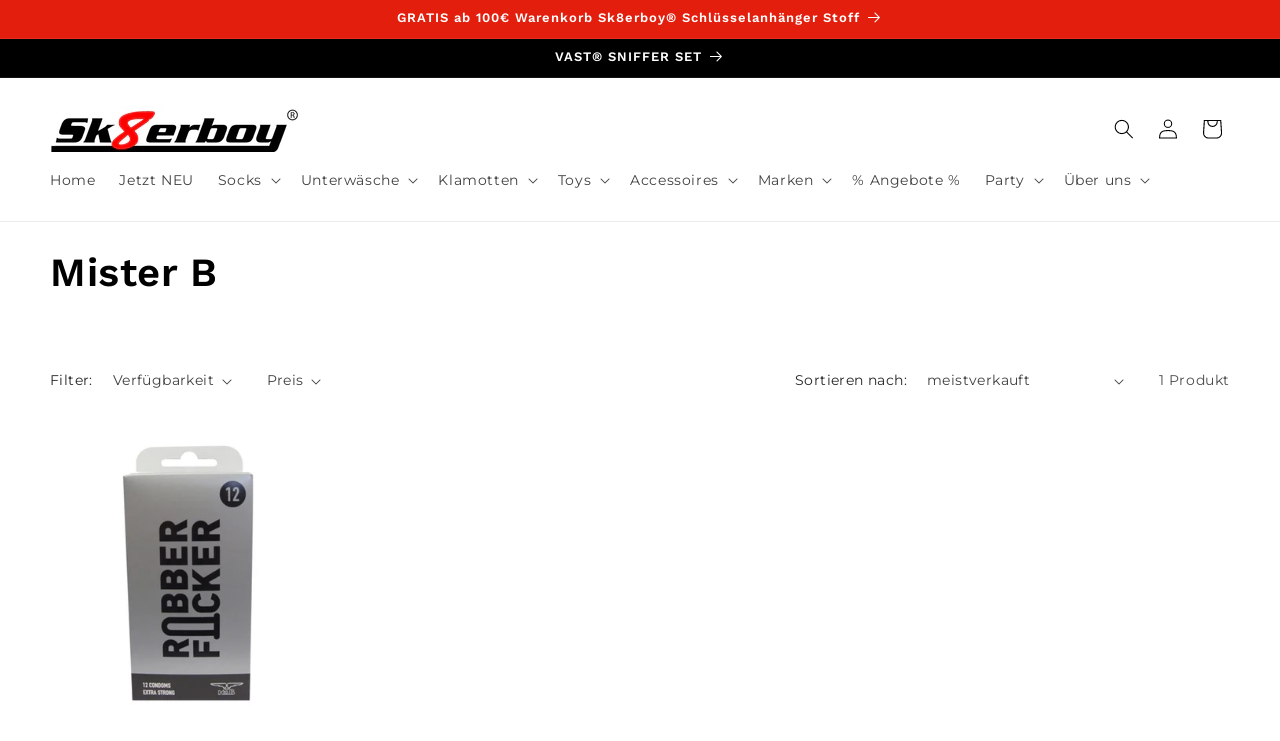

--- FILE ---
content_type: text/html; charset=utf-8
request_url: https://www.sk8erboy.fr/de/collections/mister-b
body_size: 76494
content:
<!doctype html>
<html class="js" lang="de">
  <head>
    <meta charset="utf-8">
    <meta http-equiv="X-UA-Compatible" content="IE=edge">
    <meta name="viewport" content="width=device-width,initial-scale=1">
    <meta name="theme-color" content="">
    <link rel="canonical" href="https://www.sk8erboy.fr/de/collections/mister-b"><link rel="icon" type="image/png" href="//www.sk8erboy.fr/cdn/shop/files/nur_8_freigestellt.png?crop=center&height=32&v=1614333828&width=32"><link rel="preconnect" href="https://fonts.shopifycdn.com" crossorigin><title>
      Mister B | Fetisch &amp; Zubehör | Sk8erboy®
</title>

    
      <meta name="description" content="Wir bieten euch exklusive und hochwertige Fetisch-Ausstattung und Zubehör von unserem starken Partner Mister B. Bekannt für großartige Leder-, Gummi-, und Fetisch-Klamotten weltweit! Vom Gleitgel für die nächste Gay-Session bis zum Pflegemittel für Lederklamotten. Jetzt bei Sk8erboy® erhältlich!">
    

    

<meta property="og:site_name" content="Sk8erboy®">
<meta property="og:url" content="https://www.sk8erboy.fr/de/collections/mister-b">
<meta property="og:title" content="Mister B | Fetisch &amp; Zubehör | Sk8erboy®">
<meta property="og:type" content="website">
<meta property="og:description" content="Wir bieten euch exklusive und hochwertige Fetisch-Ausstattung und Zubehör von unserem starken Partner Mister B. Bekannt für großartige Leder-, Gummi-, und Fetisch-Klamotten weltweit! Vom Gleitgel für die nächste Gay-Session bis zum Pflegemittel für Lederklamotten. Jetzt bei Sk8erboy® erhältlich!"><meta property="og:image" content="http://www.sk8erboy.fr/cdn/shop/files/sk8erboy-socks-gay-2021-08-12-birthday-smelly-socks-banner_8c163cbf-479a-4563-bbe6-e484d9197740.jpg?v=1699044055">
  <meta property="og:image:secure_url" content="https://www.sk8erboy.fr/cdn/shop/files/sk8erboy-socks-gay-2021-08-12-birthday-smelly-socks-banner_8c163cbf-479a-4563-bbe6-e484d9197740.jpg?v=1699044055">
  <meta property="og:image:width" content="1900">
  <meta property="og:image:height" content="1267"><meta name="twitter:site" content="@sk8erboy_com"><meta name="twitter:card" content="summary_large_image">
<meta name="twitter:title" content="Mister B | Fetisch &amp; Zubehör | Sk8erboy®">
<meta name="twitter:description" content="Wir bieten euch exklusive und hochwertige Fetisch-Ausstattung und Zubehör von unserem starken Partner Mister B. Bekannt für großartige Leder-, Gummi-, und Fetisch-Klamotten weltweit! Vom Gleitgel für die nächste Gay-Session bis zum Pflegemittel für Lederklamotten. Jetzt bei Sk8erboy® erhältlich!">


    <script src="//www.sk8erboy.fr/cdn/shop/t/17/assets/constants.js?v=132983761750457495441730738050" defer="defer"></script>
    <script src="//www.sk8erboy.fr/cdn/shop/t/17/assets/pubsub.js?v=158357773527763999511730738052" defer="defer"></script>
    <script src="//www.sk8erboy.fr/cdn/shop/t/17/assets/global.js?v=152862011079830610291730738050" defer="defer"></script>
    <script src="//www.sk8erboy.fr/cdn/shop/t/17/assets/details-disclosure.js?v=13653116266235556501730738050" defer="defer"></script>
    <script src="//www.sk8erboy.fr/cdn/shop/t/17/assets/details-modal.js?v=25581673532751508451730738050" defer="defer"></script>
    <script src="//www.sk8erboy.fr/cdn/shop/t/17/assets/search-form.js?v=133129549252120666541730738052" defer="defer"></script><script src="//www.sk8erboy.fr/cdn/shop/t/17/assets/animations.js?v=88693664871331136111730738049" defer="defer"></script><script>window.performance && window.performance.mark && window.performance.mark('shopify.content_for_header.start');</script><meta name="google-site-verification" content="C_lvdaCbQnLEgGErNxhsxqSYjYc-xBvIpJemEIdGgmU">
<meta name="google-site-verification" content="sonsYE7H19souNOxJGEwhL8b0BAmDOHhniOMGZEokMg">
<meta id="shopify-digital-wallet" name="shopify-digital-wallet" content="/1526431843/digital_wallets/dialog">
<meta name="shopify-checkout-api-token" content="5594f16051376c733c268616d419eda6">
<meta id="in-context-paypal-metadata" data-shop-id="1526431843" data-venmo-supported="false" data-environment="production" data-locale="de_DE" data-paypal-v4="true" data-currency="EUR">
<link rel="alternate" type="application/atom+xml" title="Feed" href="/de/collections/mister-b.atom" />
<link rel="alternate" hreflang="x-default" href="https://www.sk8erboy.com/collections/mister-b">
<link rel="alternate" hreflang="de" href="https://www.sk8erboy.com/collections/mister-b">
<link rel="alternate" hreflang="en" href="https://www.sk8erboy.com/en/collections/mister-b">
<link rel="alternate" hreflang="fr" href="https://www.sk8erboy.com/fr/collections/monsieur-b">
<link rel="alternate" hreflang="fr-FR" href="https://www.sk8erboy.fr/collections/monsieur-b">
<link rel="alternate" hreflang="en-FR" href="https://www.sk8erboy.fr/en/collections/mister-b">
<link rel="alternate" hreflang="de-FR" href="https://www.sk8erboy.fr/de/collections/mister-b">
<link rel="alternate" type="application/json+oembed" href="https://www.sk8erboy.fr/de/collections/mister-b.oembed">
<script async="async" src="/checkouts/internal/preloads.js?locale=de-FR"></script>
<link rel="preconnect" href="https://shop.app" crossorigin="anonymous">
<script async="async" src="https://shop.app/checkouts/internal/preloads.js?locale=de-FR&shop_id=1526431843" crossorigin="anonymous"></script>
<script id="apple-pay-shop-capabilities" type="application/json">{"shopId":1526431843,"countryCode":"DE","currencyCode":"EUR","merchantCapabilities":["supports3DS"],"merchantId":"gid:\/\/shopify\/Shop\/1526431843","merchantName":"Sk8erboy®","requiredBillingContactFields":["postalAddress","email"],"requiredShippingContactFields":["postalAddress","email"],"shippingType":"shipping","supportedNetworks":["visa","maestro","masterCard","amex"],"total":{"type":"pending","label":"Sk8erboy®","amount":"1.00"},"shopifyPaymentsEnabled":true,"supportsSubscriptions":true}</script>
<script id="shopify-features" type="application/json">{"accessToken":"5594f16051376c733c268616d419eda6","betas":["rich-media-storefront-analytics"],"domain":"www.sk8erboy.fr","predictiveSearch":true,"shopId":1526431843,"locale":"de"}</script>
<script>var Shopify = Shopify || {};
Shopify.shop = "sk8erboy.myshopify.com";
Shopify.locale = "de";
Shopify.currency = {"active":"EUR","rate":"1.0"};
Shopify.country = "FR";
Shopify.theme = {"name":"Debut aktuell","id":174281228554,"schema_name":"Dawn","schema_version":"15.2.0","theme_store_id":887,"role":"main"};
Shopify.theme.handle = "null";
Shopify.theme.style = {"id":null,"handle":null};
Shopify.cdnHost = "www.sk8erboy.fr/cdn";
Shopify.routes = Shopify.routes || {};
Shopify.routes.root = "/de/";</script>
<script type="module">!function(o){(o.Shopify=o.Shopify||{}).modules=!0}(window);</script>
<script>!function(o){function n(){var o=[];function n(){o.push(Array.prototype.slice.apply(arguments))}return n.q=o,n}var t=o.Shopify=o.Shopify||{};t.loadFeatures=n(),t.autoloadFeatures=n()}(window);</script>
<script>
  window.ShopifyPay = window.ShopifyPay || {};
  window.ShopifyPay.apiHost = "shop.app\/pay";
  window.ShopifyPay.redirectState = null;
</script>
<script id="shop-js-analytics" type="application/json">{"pageType":"collection"}</script>
<script defer="defer" async type="module" src="//www.sk8erboy.fr/cdn/shopifycloud/shop-js/modules/v2/client.init-shop-cart-sync_BH0MO3MH.de.esm.js"></script>
<script defer="defer" async type="module" src="//www.sk8erboy.fr/cdn/shopifycloud/shop-js/modules/v2/chunk.common_BErAfWaM.esm.js"></script>
<script defer="defer" async type="module" src="//www.sk8erboy.fr/cdn/shopifycloud/shop-js/modules/v2/chunk.modal_DqzNaksh.esm.js"></script>
<script type="module">
  await import("//www.sk8erboy.fr/cdn/shopifycloud/shop-js/modules/v2/client.init-shop-cart-sync_BH0MO3MH.de.esm.js");
await import("//www.sk8erboy.fr/cdn/shopifycloud/shop-js/modules/v2/chunk.common_BErAfWaM.esm.js");
await import("//www.sk8erboy.fr/cdn/shopifycloud/shop-js/modules/v2/chunk.modal_DqzNaksh.esm.js");

  window.Shopify.SignInWithShop?.initShopCartSync?.({"fedCMEnabled":true,"windoidEnabled":true});

</script>
<script>
  window.Shopify = window.Shopify || {};
  if (!window.Shopify.featureAssets) window.Shopify.featureAssets = {};
  window.Shopify.featureAssets['shop-js'] = {"shop-cart-sync":["modules/v2/client.shop-cart-sync__0cGp0nR.de.esm.js","modules/v2/chunk.common_BErAfWaM.esm.js","modules/v2/chunk.modal_DqzNaksh.esm.js"],"init-fed-cm":["modules/v2/client.init-fed-cm_CM6VDTst.de.esm.js","modules/v2/chunk.common_BErAfWaM.esm.js","modules/v2/chunk.modal_DqzNaksh.esm.js"],"init-shop-email-lookup-coordinator":["modules/v2/client.init-shop-email-lookup-coordinator_CBMbWck_.de.esm.js","modules/v2/chunk.common_BErAfWaM.esm.js","modules/v2/chunk.modal_DqzNaksh.esm.js"],"init-windoid":["modules/v2/client.init-windoid_BLu1c52k.de.esm.js","modules/v2/chunk.common_BErAfWaM.esm.js","modules/v2/chunk.modal_DqzNaksh.esm.js"],"shop-button":["modules/v2/client.shop-button_CA8sgLdC.de.esm.js","modules/v2/chunk.common_BErAfWaM.esm.js","modules/v2/chunk.modal_DqzNaksh.esm.js"],"shop-cash-offers":["modules/v2/client.shop-cash-offers_CtGlpQVP.de.esm.js","modules/v2/chunk.common_BErAfWaM.esm.js","modules/v2/chunk.modal_DqzNaksh.esm.js"],"shop-toast-manager":["modules/v2/client.shop-toast-manager_uf2EYvu_.de.esm.js","modules/v2/chunk.common_BErAfWaM.esm.js","modules/v2/chunk.modal_DqzNaksh.esm.js"],"init-shop-cart-sync":["modules/v2/client.init-shop-cart-sync_BH0MO3MH.de.esm.js","modules/v2/chunk.common_BErAfWaM.esm.js","modules/v2/chunk.modal_DqzNaksh.esm.js"],"init-customer-accounts-sign-up":["modules/v2/client.init-customer-accounts-sign-up_GYoAbbBa.de.esm.js","modules/v2/client.shop-login-button_BwiwRr-G.de.esm.js","modules/v2/chunk.common_BErAfWaM.esm.js","modules/v2/chunk.modal_DqzNaksh.esm.js"],"pay-button":["modules/v2/client.pay-button_Fn8OU5F0.de.esm.js","modules/v2/chunk.common_BErAfWaM.esm.js","modules/v2/chunk.modal_DqzNaksh.esm.js"],"init-customer-accounts":["modules/v2/client.init-customer-accounts_hH0NE_bx.de.esm.js","modules/v2/client.shop-login-button_BwiwRr-G.de.esm.js","modules/v2/chunk.common_BErAfWaM.esm.js","modules/v2/chunk.modal_DqzNaksh.esm.js"],"avatar":["modules/v2/client.avatar_BTnouDA3.de.esm.js"],"init-shop-for-new-customer-accounts":["modules/v2/client.init-shop-for-new-customer-accounts_iGaU0q4U.de.esm.js","modules/v2/client.shop-login-button_BwiwRr-G.de.esm.js","modules/v2/chunk.common_BErAfWaM.esm.js","modules/v2/chunk.modal_DqzNaksh.esm.js"],"shop-follow-button":["modules/v2/client.shop-follow-button_DfZt4rU7.de.esm.js","modules/v2/chunk.common_BErAfWaM.esm.js","modules/v2/chunk.modal_DqzNaksh.esm.js"],"checkout-modal":["modules/v2/client.checkout-modal_BkbVv7me.de.esm.js","modules/v2/chunk.common_BErAfWaM.esm.js","modules/v2/chunk.modal_DqzNaksh.esm.js"],"shop-login-button":["modules/v2/client.shop-login-button_BwiwRr-G.de.esm.js","modules/v2/chunk.common_BErAfWaM.esm.js","modules/v2/chunk.modal_DqzNaksh.esm.js"],"lead-capture":["modules/v2/client.lead-capture_uTCHmOe0.de.esm.js","modules/v2/chunk.common_BErAfWaM.esm.js","modules/v2/chunk.modal_DqzNaksh.esm.js"],"shop-login":["modules/v2/client.shop-login_DZ2U4X68.de.esm.js","modules/v2/chunk.common_BErAfWaM.esm.js","modules/v2/chunk.modal_DqzNaksh.esm.js"],"payment-terms":["modules/v2/client.payment-terms_ARjsA2tN.de.esm.js","modules/v2/chunk.common_BErAfWaM.esm.js","modules/v2/chunk.modal_DqzNaksh.esm.js"]};
</script>
<script>(function() {
  var isLoaded = false;
  function asyncLoad() {
    if (isLoaded) return;
    isLoaded = true;
    var urls = ["\/\/cdn.shopify.com\/proxy\/f8fe0b60feae51e6110d353467c3a282b1ccf60066c10c5e8a28177154cf97ff\/api.goaffpro.com\/loader.js?shop=sk8erboy.myshopify.com\u0026sp-cache-control=cHVibGljLCBtYXgtYWdlPTkwMA","https:\/\/bundle.conversionbear.com\/script?app=bundle\u0026shop=sk8erboy.myshopify.com"];
    for (var i = 0; i < urls.length; i++) {
      var s = document.createElement('script');
      s.type = 'text/javascript';
      s.async = true;
      s.src = urls[i];
      var x = document.getElementsByTagName('script')[0];
      x.parentNode.insertBefore(s, x);
    }
  };
  if(window.attachEvent) {
    window.attachEvent('onload', asyncLoad);
  } else {
    window.addEventListener('load', asyncLoad, false);
  }
})();</script>
<script id="__st">var __st={"a":1526431843,"offset":3600,"reqid":"ed113465-6c29-46a5-a64f-ad3c755fa458-1769942506","pageurl":"www.sk8erboy.fr\/de\/collections\/mister-b","u":"fe8432fd814e","p":"collection","rtyp":"collection","rid":260936663139};</script>
<script>window.ShopifyPaypalV4VisibilityTracking = true;</script>
<script id="captcha-bootstrap">!function(){'use strict';const t='contact',e='account',n='new_comment',o=[[t,t],['blogs',n],['comments',n],[t,'customer']],c=[[e,'customer_login'],[e,'guest_login'],[e,'recover_customer_password'],[e,'create_customer']],r=t=>t.map((([t,e])=>`form[action*='/${t}']:not([data-nocaptcha='true']) input[name='form_type'][value='${e}']`)).join(','),a=t=>()=>t?[...document.querySelectorAll(t)].map((t=>t.form)):[];function s(){const t=[...o],e=r(t);return a(e)}const i='password',u='form_key',d=['recaptcha-v3-token','g-recaptcha-response','h-captcha-response',i],f=()=>{try{return window.sessionStorage}catch{return}},m='__shopify_v',_=t=>t.elements[u];function p(t,e,n=!1){try{const o=window.sessionStorage,c=JSON.parse(o.getItem(e)),{data:r}=function(t){const{data:e,action:n}=t;return t[m]||n?{data:e,action:n}:{data:t,action:n}}(c);for(const[e,n]of Object.entries(r))t.elements[e]&&(t.elements[e].value=n);n&&o.removeItem(e)}catch(o){console.error('form repopulation failed',{error:o})}}const l='form_type',E='cptcha';function T(t){t.dataset[E]=!0}const w=window,h=w.document,L='Shopify',v='ce_forms',y='captcha';let A=!1;((t,e)=>{const n=(g='f06e6c50-85a8-45c8-87d0-21a2b65856fe',I='https://cdn.shopify.com/shopifycloud/storefront-forms-hcaptcha/ce_storefront_forms_captcha_hcaptcha.v1.5.2.iife.js',D={infoText:'Durch hCaptcha geschützt',privacyText:'Datenschutz',termsText:'Allgemeine Geschäftsbedingungen'},(t,e,n)=>{const o=w[L][v],c=o.bindForm;if(c)return c(t,g,e,D).then(n);var r;o.q.push([[t,g,e,D],n]),r=I,A||(h.body.append(Object.assign(h.createElement('script'),{id:'captcha-provider',async:!0,src:r})),A=!0)});var g,I,D;w[L]=w[L]||{},w[L][v]=w[L][v]||{},w[L][v].q=[],w[L][y]=w[L][y]||{},w[L][y].protect=function(t,e){n(t,void 0,e),T(t)},Object.freeze(w[L][y]),function(t,e,n,w,h,L){const[v,y,A,g]=function(t,e,n){const i=e?o:[],u=t?c:[],d=[...i,...u],f=r(d),m=r(i),_=r(d.filter((([t,e])=>n.includes(e))));return[a(f),a(m),a(_),s()]}(w,h,L),I=t=>{const e=t.target;return e instanceof HTMLFormElement?e:e&&e.form},D=t=>v().includes(t);t.addEventListener('submit',(t=>{const e=I(t);if(!e)return;const n=D(e)&&!e.dataset.hcaptchaBound&&!e.dataset.recaptchaBound,o=_(e),c=g().includes(e)&&(!o||!o.value);(n||c)&&t.preventDefault(),c&&!n&&(function(t){try{if(!f())return;!function(t){const e=f();if(!e)return;const n=_(t);if(!n)return;const o=n.value;o&&e.removeItem(o)}(t);const e=Array.from(Array(32),(()=>Math.random().toString(36)[2])).join('');!function(t,e){_(t)||t.append(Object.assign(document.createElement('input'),{type:'hidden',name:u})),t.elements[u].value=e}(t,e),function(t,e){const n=f();if(!n)return;const o=[...t.querySelectorAll(`input[type='${i}']`)].map((({name:t})=>t)),c=[...d,...o],r={};for(const[a,s]of new FormData(t).entries())c.includes(a)||(r[a]=s);n.setItem(e,JSON.stringify({[m]:1,action:t.action,data:r}))}(t,e)}catch(e){console.error('failed to persist form',e)}}(e),e.submit())}));const S=(t,e)=>{t&&!t.dataset[E]&&(n(t,e.some((e=>e===t))),T(t))};for(const o of['focusin','change'])t.addEventListener(o,(t=>{const e=I(t);D(e)&&S(e,y())}));const B=e.get('form_key'),M=e.get(l),P=B&&M;t.addEventListener('DOMContentLoaded',(()=>{const t=y();if(P)for(const e of t)e.elements[l].value===M&&p(e,B);[...new Set([...A(),...v().filter((t=>'true'===t.dataset.shopifyCaptcha))])].forEach((e=>S(e,t)))}))}(h,new URLSearchParams(w.location.search),n,t,e,['guest_login'])})(!0,!0)}();</script>
<script integrity="sha256-4kQ18oKyAcykRKYeNunJcIwy7WH5gtpwJnB7kiuLZ1E=" data-source-attribution="shopify.loadfeatures" defer="defer" src="//www.sk8erboy.fr/cdn/shopifycloud/storefront/assets/storefront/load_feature-a0a9edcb.js" crossorigin="anonymous"></script>
<script crossorigin="anonymous" defer="defer" src="//www.sk8erboy.fr/cdn/shopifycloud/storefront/assets/shopify_pay/storefront-65b4c6d7.js?v=20250812"></script>
<script data-source-attribution="shopify.dynamic_checkout.dynamic.init">var Shopify=Shopify||{};Shopify.PaymentButton=Shopify.PaymentButton||{isStorefrontPortableWallets:!0,init:function(){window.Shopify.PaymentButton.init=function(){};var t=document.createElement("script");t.src="https://www.sk8erboy.fr/cdn/shopifycloud/portable-wallets/latest/portable-wallets.de.js",t.type="module",document.head.appendChild(t)}};
</script>
<script data-source-attribution="shopify.dynamic_checkout.buyer_consent">
  function portableWalletsHideBuyerConsent(e){var t=document.getElementById("shopify-buyer-consent"),n=document.getElementById("shopify-subscription-policy-button");t&&n&&(t.classList.add("hidden"),t.setAttribute("aria-hidden","true"),n.removeEventListener("click",e))}function portableWalletsShowBuyerConsent(e){var t=document.getElementById("shopify-buyer-consent"),n=document.getElementById("shopify-subscription-policy-button");t&&n&&(t.classList.remove("hidden"),t.removeAttribute("aria-hidden"),n.addEventListener("click",e))}window.Shopify?.PaymentButton&&(window.Shopify.PaymentButton.hideBuyerConsent=portableWalletsHideBuyerConsent,window.Shopify.PaymentButton.showBuyerConsent=portableWalletsShowBuyerConsent);
</script>
<script data-source-attribution="shopify.dynamic_checkout.cart.bootstrap">document.addEventListener("DOMContentLoaded",(function(){function t(){return document.querySelector("shopify-accelerated-checkout-cart, shopify-accelerated-checkout")}if(t())Shopify.PaymentButton.init();else{new MutationObserver((function(e,n){t()&&(Shopify.PaymentButton.init(),n.disconnect())})).observe(document.body,{childList:!0,subtree:!0})}}));
</script>
<script id='scb4127' type='text/javascript' async='' src='https://www.sk8erboy.fr/cdn/shopifycloud/privacy-banner/storefront-banner.js'></script><link id="shopify-accelerated-checkout-styles" rel="stylesheet" media="screen" href="https://www.sk8erboy.fr/cdn/shopifycloud/portable-wallets/latest/accelerated-checkout-backwards-compat.css" crossorigin="anonymous">
<style id="shopify-accelerated-checkout-cart">
        #shopify-buyer-consent {
  margin-top: 1em;
  display: inline-block;
  width: 100%;
}

#shopify-buyer-consent.hidden {
  display: none;
}

#shopify-subscription-policy-button {
  background: none;
  border: none;
  padding: 0;
  text-decoration: underline;
  font-size: inherit;
  cursor: pointer;
}

#shopify-subscription-policy-button::before {
  box-shadow: none;
}

      </style>
<script id="sections-script" data-sections="header" defer="defer" src="//www.sk8erboy.fr/cdn/shop/t/17/compiled_assets/scripts.js?v=3233"></script>
<script>window.performance && window.performance.mark && window.performance.mark('shopify.content_for_header.end');</script>


    <style data-shopify>
      @font-face {
  font-family: Montserrat;
  font-weight: 400;
  font-style: normal;
  font-display: swap;
  src: url("//www.sk8erboy.fr/cdn/fonts/montserrat/montserrat_n4.81949fa0ac9fd2021e16436151e8eaa539321637.woff2") format("woff2"),
       url("//www.sk8erboy.fr/cdn/fonts/montserrat/montserrat_n4.a6c632ca7b62da89c3594789ba828388aac693fe.woff") format("woff");
}

      @font-face {
  font-family: Montserrat;
  font-weight: 700;
  font-style: normal;
  font-display: swap;
  src: url("//www.sk8erboy.fr/cdn/fonts/montserrat/montserrat_n7.3c434e22befd5c18a6b4afadb1e3d77c128c7939.woff2") format("woff2"),
       url("//www.sk8erboy.fr/cdn/fonts/montserrat/montserrat_n7.5d9fa6e2cae713c8fb539a9876489d86207fe957.woff") format("woff");
}

      @font-face {
  font-family: Montserrat;
  font-weight: 400;
  font-style: italic;
  font-display: swap;
  src: url("//www.sk8erboy.fr/cdn/fonts/montserrat/montserrat_i4.5a4ea298b4789e064f62a29aafc18d41f09ae59b.woff2") format("woff2"),
       url("//www.sk8erboy.fr/cdn/fonts/montserrat/montserrat_i4.072b5869c5e0ed5b9d2021e4c2af132e16681ad2.woff") format("woff");
}

      @font-face {
  font-family: Montserrat;
  font-weight: 700;
  font-style: italic;
  font-display: swap;
  src: url("//www.sk8erboy.fr/cdn/fonts/montserrat/montserrat_i7.a0d4a463df4f146567d871890ffb3c80408e7732.woff2") format("woff2"),
       url("//www.sk8erboy.fr/cdn/fonts/montserrat/montserrat_i7.f6ec9f2a0681acc6f8152c40921d2a4d2e1a2c78.woff") format("woff");
}

      @font-face {
  font-family: "Work Sans";
  font-weight: 600;
  font-style: normal;
  font-display: swap;
  src: url("//www.sk8erboy.fr/cdn/fonts/work_sans/worksans_n6.75811c3bd5161ea6e3ceb2d48ca889388f9bd5fe.woff2") format("woff2"),
       url("//www.sk8erboy.fr/cdn/fonts/work_sans/worksans_n6.defcf26f28f3fa3df4555714d3f2e0f1217d7772.woff") format("woff");
}


      
        :root,
        .color-background-1 {
          --color-background: 255,255,255;
        
          --gradient-background: #ffffff;
        

        

        --color-foreground: 0,0,0;
        --color-background-contrast: 191,191,191;
        --color-shadow: 0,0,0;
        --color-button: 0,0,0;
        --color-button-text: 255,255,255;
        --color-secondary-button: 255,255,255;
        --color-secondary-button-text: 0,0,0;
        --color-link: 0,0,0;
        --color-badge-foreground: 0,0,0;
        --color-badge-background: 255,255,255;
        --color-badge-border: 0,0,0;
        --payment-terms-background-color: rgb(255 255 255);
      }
      
        
        .color-background-2 {
          --color-background: 243,243,243;
        
          --gradient-background: #f3f3f3;
        

        

        --color-foreground: 0,0,0;
        --color-background-contrast: 179,179,179;
        --color-shadow: 0,0,0;
        --color-button: 0,0,0;
        --color-button-text: 243,243,243;
        --color-secondary-button: 243,243,243;
        --color-secondary-button-text: 0,0,0;
        --color-link: 0,0,0;
        --color-badge-foreground: 0,0,0;
        --color-badge-background: 243,243,243;
        --color-badge-border: 0,0,0;
        --payment-terms-background-color: rgb(243 243 243);
      }
      
        
        .color-inverse {
          --color-background: 0,0,0;
        
          --gradient-background: #000000;
        

        

        --color-foreground: 255,255,255;
        --color-background-contrast: 128,128,128;
        --color-shadow: 0,0,0;
        --color-button: 255,255,255;
        --color-button-text: 0,0,0;
        --color-secondary-button: 0,0,0;
        --color-secondary-button-text: 255,255,255;
        --color-link: 255,255,255;
        --color-badge-foreground: 255,255,255;
        --color-badge-background: 0,0,0;
        --color-badge-border: 255,255,255;
        --payment-terms-background-color: rgb(0 0 0);
      }
      
        
        .color-accent-1 {
          --color-background: 0,0,0;
        
          --gradient-background: linear-gradient(180deg, rgba(228, 30, 12, 1), rgba(221, 39, 57, 1) 100%);
        

        

        --color-foreground: 255,255,255;
        --color-background-contrast: 128,128,128;
        --color-shadow: 0,0,0;
        --color-button: 255,255,255;
        --color-button-text: 0,0,0;
        --color-secondary-button: 0,0,0;
        --color-secondary-button-text: 255,255,255;
        --color-link: 255,255,255;
        --color-badge-foreground: 255,255,255;
        --color-badge-background: 0,0,0;
        --color-badge-border: 255,255,255;
        --payment-terms-background-color: rgb(0 0 0);
      }
      
        
        .color-accent-2 {
          --color-background: 228,30,12;
        
          --gradient-background: linear-gradient(140deg, rgba(215, 22, 53, 1) 22%, rgba(215, 171, 32, 1) 71%, rgba(237, 160, 6, 1) 100%);
        

        

        --color-foreground: 255,255,255;
        --color-background-contrast: 107,14,6;
        --color-shadow: 18,18,18;
        --color-button: 255,255,255;
        --color-button-text: 228,30,12;
        --color-secondary-button: 228,30,12;
        --color-secondary-button-text: 255,255,255;
        --color-link: 255,255,255;
        --color-badge-foreground: 255,255,255;
        --color-badge-background: 228,30,12;
        --color-badge-border: 255,255,255;
        --payment-terms-background-color: rgb(228 30 12);
      }
      

      body, .color-background-1, .color-background-2, .color-inverse, .color-accent-1, .color-accent-2 {
        color: rgba(var(--color-foreground), 0.75);
        background-color: rgb(var(--color-background));
      }

      :root {
        --font-body-family: Montserrat, sans-serif;
        --font-body-style: normal;
        --font-body-weight: 400;
        --font-body-weight-bold: 700;

        --font-heading-family: "Work Sans", sans-serif;
        --font-heading-style: normal;
        --font-heading-weight: 600;

        --font-body-scale: 1.0;
        --font-heading-scale: 1.0;

        --media-padding: px;
        --media-border-opacity: 0.05;
        --media-border-width: 1px;
        --media-radius: 0px;
        --media-shadow-opacity: 0.0;
        --media-shadow-horizontal-offset: 0px;
        --media-shadow-vertical-offset: 0px;
        --media-shadow-blur-radius: 0px;
        --media-shadow-visible: 0;

        --page-width: 160rem;
        --page-width-margin: 0rem;

        --product-card-image-padding: 0.0rem;
        --product-card-corner-radius: 0.0rem;
        --product-card-text-alignment: left;
        --product-card-border-width: 0.0rem;
        --product-card-border-opacity: 0.0;
        --product-card-shadow-opacity: 0.1;
        --product-card-shadow-visible: 1;
        --product-card-shadow-horizontal-offset: 0.0rem;
        --product-card-shadow-vertical-offset: 0.0rem;
        --product-card-shadow-blur-radius: 0.0rem;

        --collection-card-image-padding: 0.0rem;
        --collection-card-corner-radius: 0.0rem;
        --collection-card-text-alignment: left;
        --collection-card-border-width: 0.0rem;
        --collection-card-border-opacity: 0.0;
        --collection-card-shadow-opacity: 0.1;
        --collection-card-shadow-visible: 1;
        --collection-card-shadow-horizontal-offset: 0.0rem;
        --collection-card-shadow-vertical-offset: 0.0rem;
        --collection-card-shadow-blur-radius: 0.0rem;

        --blog-card-image-padding: 0.0rem;
        --blog-card-corner-radius: 0.0rem;
        --blog-card-text-alignment: left;
        --blog-card-border-width: 0.0rem;
        --blog-card-border-opacity: 0.0;
        --blog-card-shadow-opacity: 0.1;
        --blog-card-shadow-visible: 1;
        --blog-card-shadow-horizontal-offset: 0.0rem;
        --blog-card-shadow-vertical-offset: 0.0rem;
        --blog-card-shadow-blur-radius: 0.0rem;

        --badge-corner-radius: 4.0rem;

        --popup-border-width: 1px;
        --popup-border-opacity: 0.1;
        --popup-corner-radius: 0px;
        --popup-shadow-opacity: 0.0;
        --popup-shadow-horizontal-offset: 0px;
        --popup-shadow-vertical-offset: 0px;
        --popup-shadow-blur-radius: 0px;

        --drawer-border-width: 1px;
        --drawer-border-opacity: 0.1;
        --drawer-shadow-opacity: 0.0;
        --drawer-shadow-horizontal-offset: 0px;
        --drawer-shadow-vertical-offset: 0px;
        --drawer-shadow-blur-radius: 0px;

        --spacing-sections-desktop: 0px;
        --spacing-sections-mobile: 0px;

        --grid-desktop-vertical-spacing: 8px;
        --grid-desktop-horizontal-spacing: 8px;
        --grid-mobile-vertical-spacing: 4px;
        --grid-mobile-horizontal-spacing: 4px;

        --text-boxes-border-opacity: 0.0;
        --text-boxes-border-width: 0px;
        --text-boxes-radius: 0px;
        --text-boxes-shadow-opacity: 0.0;
        --text-boxes-shadow-visible: 0;
        --text-boxes-shadow-horizontal-offset: 0px;
        --text-boxes-shadow-vertical-offset: 0px;
        --text-boxes-shadow-blur-radius: 0px;

        --buttons-radius: 0px;
        --buttons-radius-outset: 0px;
        --buttons-border-width: 1px;
        --buttons-border-opacity: 1.0;
        --buttons-shadow-opacity: 0.0;
        --buttons-shadow-visible: 0;
        --buttons-shadow-horizontal-offset: 0px;
        --buttons-shadow-vertical-offset: 0px;
        --buttons-shadow-blur-radius: 0px;
        --buttons-border-offset: 0px;

        --inputs-radius: 0px;
        --inputs-border-width: 1px;
        --inputs-border-opacity: 0.55;
        --inputs-shadow-opacity: 0.0;
        --inputs-shadow-horizontal-offset: 0px;
        --inputs-margin-offset: 0px;
        --inputs-shadow-vertical-offset: 0px;
        --inputs-shadow-blur-radius: 0px;
        --inputs-radius-outset: 0px;

        --variant-pills-radius: 40px;
        --variant-pills-border-width: 1px;
        --variant-pills-border-opacity: 0.55;
        --variant-pills-shadow-opacity: 0.0;
        --variant-pills-shadow-horizontal-offset: 0px;
        --variant-pills-shadow-vertical-offset: 0px;
        --variant-pills-shadow-blur-radius: 0px;
      }

      *,
      *::before,
      *::after {
        box-sizing: inherit;
      }

      html {
        box-sizing: border-box;
        font-size: calc(var(--font-body-scale) * 62.5%);
        height: 100%;
      }

      body {
        display: grid;
        grid-template-rows: auto auto 1fr auto;
        grid-template-columns: 100%;
        min-height: 100%;
        margin: 0;
        font-size: 1.5rem;
        letter-spacing: 0.06rem;
        line-height: calc(1 + 0.8 / var(--font-body-scale));
        font-family: var(--font-body-family);
        font-style: var(--font-body-style);
        font-weight: var(--font-body-weight);
      }

      @media screen and (min-width: 750px) {
        body {
          font-size: 1.6rem;
        }
      }
    </style>

    <link href="//www.sk8erboy.fr/cdn/shop/t/17/assets/base.css?v=159841507637079171801730738049" rel="stylesheet" type="text/css" media="all" />
    <link rel="stylesheet" href="//www.sk8erboy.fr/cdn/shop/t/17/assets/component-cart-items.css?v=123238115697927560811730738049" media="print" onload="this.media='all'">
      <link rel="preload" as="font" href="//www.sk8erboy.fr/cdn/fonts/montserrat/montserrat_n4.81949fa0ac9fd2021e16436151e8eaa539321637.woff2" type="font/woff2" crossorigin>
      

      <link rel="preload" as="font" href="//www.sk8erboy.fr/cdn/fonts/work_sans/worksans_n6.75811c3bd5161ea6e3ceb2d48ca889388f9bd5fe.woff2" type="font/woff2" crossorigin>
      
<link href="//www.sk8erboy.fr/cdn/shop/t/17/assets/component-localization-form.css?v=170315343355214948141730738050" rel="stylesheet" type="text/css" media="all" />
      <script src="//www.sk8erboy.fr/cdn/shop/t/17/assets/localization-form.js?v=144176611646395275351730738052" defer="defer"></script><link
        rel="stylesheet"
        href="//www.sk8erboy.fr/cdn/shop/t/17/assets/component-predictive-search.css?v=118923337488134913561730738050"
        media="print"
        onload="this.media='all'"
      ><script>
      if (Shopify.designMode) {
        document.documentElement.classList.add('shopify-design-mode');
      }
    </script>
  <!-- BEGIN app block: shopify://apps/judge-me-reviews/blocks/judgeme_core/61ccd3b1-a9f2-4160-9fe9-4fec8413e5d8 --><!-- Start of Judge.me Core -->






<link rel="dns-prefetch" href="https://cdnwidget.judge.me">
<link rel="dns-prefetch" href="https://cdn.judge.me">
<link rel="dns-prefetch" href="https://cdn1.judge.me">
<link rel="dns-prefetch" href="https://api.judge.me">

<script data-cfasync='false' class='jdgm-settings-script'>window.jdgmSettings={"pagination":5,"disable_web_reviews":false,"badge_no_review_text":"No reviews","badge_n_reviews_text":"{{ n }} review/reviews","badge_star_color":"#BE8210","hide_badge_preview_if_no_reviews":true,"badge_hide_text":false,"enforce_center_preview_badge":false,"widget_title":"Customer Reviews","widget_open_form_text":"Write a review","widget_close_form_text":"Cancel review","widget_refresh_page_text":"Refresh page","widget_summary_text":"Based on {{ number_of_reviews }} review/reviews","widget_no_review_text":"Be the first to write a review","widget_name_field_text":"Display name","widget_verified_name_field_text":"Verified Name (public)","widget_name_placeholder_text":"Display name","widget_required_field_error_text":"This field is required.","widget_email_field_text":"Email address","widget_verified_email_field_text":"Verified Email (private, can not be edited)","widget_email_placeholder_text":"Your email address","widget_email_field_error_text":"Please enter a valid email address.","widget_rating_field_text":"Rating","widget_review_title_field_text":"Review Title","widget_review_title_placeholder_text":"Give your review a title","widget_review_body_field_text":"Review content","widget_review_body_placeholder_text":"Start writing here...","widget_pictures_field_text":"Picture/Video (optional)","widget_submit_review_text":"Submit Review","widget_submit_verified_review_text":"Submit Verified Review","widget_submit_success_msg_with_auto_publish":"Thank you! Please refresh the page in a few moments to see your review. You can remove or edit your review by logging into \u003ca href='https://judge.me/login' target='_blank' rel='nofollow noopener'\u003eJudge.me\u003c/a\u003e","widget_submit_success_msg_no_auto_publish":"Thank you! Your review will be published as soon as it is approved by the shop admin. You can remove or edit your review by logging into \u003ca href='https://judge.me/login' target='_blank' rel='nofollow noopener'\u003eJudge.me\u003c/a\u003e","widget_show_default_reviews_out_of_total_text":"Showing {{ n_reviews_shown }} out of {{ n_reviews }} reviews.","widget_show_all_link_text":"Show all","widget_show_less_link_text":"Show less","widget_author_said_text":"{{ reviewer_name }} said:","widget_days_text":"{{ n }} days ago","widget_weeks_text":"{{ n }} week/weeks ago","widget_months_text":"{{ n }} month/months ago","widget_years_text":"{{ n }} year/years ago","widget_yesterday_text":"Yesterday","widget_today_text":"Today","widget_replied_text":"\u003e\u003e {{ shop_name }} replied:","widget_read_more_text":"Read more","widget_reviewer_name_as_initial":"last_initial","widget_rating_filter_color":"#5082A5","widget_rating_filter_see_all_text":"See all reviews","widget_sorting_most_recent_text":"Most Recent","widget_sorting_highest_rating_text":"Highest Rating","widget_sorting_lowest_rating_text":"Lowest Rating","widget_sorting_with_pictures_text":"Only Pictures","widget_sorting_most_helpful_text":"Most Helpful","widget_open_question_form_text":"Ask a question","widget_reviews_subtab_text":"Reviews","widget_questions_subtab_text":"Questions","widget_question_label_text":"Question","widget_answer_label_text":"Answer","widget_question_placeholder_text":"Write your question here","widget_submit_question_text":"Submit Question","widget_question_submit_success_text":"Thank you for your question! We will notify you once it gets answered.","widget_star_color":"#BE8210","verified_badge_text":"Verified","verified_badge_bg_color":"#7F2A90","verified_badge_text_color":"","verified_badge_placement":"left-of-reviewer-name","widget_review_max_height":3,"widget_hide_border":false,"widget_social_share":false,"widget_thumb":false,"widget_review_location_show":false,"widget_location_format":"","all_reviews_include_out_of_store_products":true,"all_reviews_out_of_store_text":"(out of store)","all_reviews_pagination":100,"all_reviews_product_name_prefix_text":"about","enable_review_pictures":true,"enable_question_anwser":false,"widget_theme":"align","review_date_format":"dd/mm/yyyy","default_sort_method":"highest-rating","widget_product_reviews_subtab_text":"Product Reviews","widget_shop_reviews_subtab_text":"Shop Reviews","widget_other_products_reviews_text":"Reviews for other products","widget_store_reviews_subtab_text":"Store reviews","widget_no_store_reviews_text":"This store hasn't received any reviews yet","widget_web_restriction_product_reviews_text":"This product hasn't received any reviews yet","widget_no_items_text":"No items found","widget_show_more_text":"Show more","widget_write_a_store_review_text":"Scheibe eine Shop Bewertung","widget_other_languages_heading":"Reviews in Other Languages","widget_translate_review_text":"Translate review to {{ language }}","widget_translating_review_text":"Translating...","widget_show_original_translation_text":"Show original ({{ language }})","widget_translate_review_failed_text":"Review couldn't be translated.","widget_translate_review_retry_text":"Retry","widget_translate_review_try_again_later_text":"Try again later","show_product_url_for_grouped_product":false,"widget_sorting_pictures_first_text":"Pictures First","show_pictures_on_all_rev_page_mobile":false,"show_pictures_on_all_rev_page_desktop":false,"floating_tab_hide_mobile_install_preference":false,"floating_tab_button_name":"★ Reviews","floating_tab_title":"Let customers speak for us","floating_tab_button_color":"","floating_tab_button_background_color":"","floating_tab_url":"","floating_tab_url_enabled":false,"floating_tab_tab_style":"text","all_reviews_text_badge_text":"Customers rate us {{ shop.metafields.judgeme.all_reviews_rating | round: 1 }}/5 based on {{ shop.metafields.judgeme.all_reviews_count }} reviews.","all_reviews_text_badge_text_branded_style":"{{ shop.metafields.judgeme.all_reviews_rating | round: 1 }} out of 5 stars based on {{ shop.metafields.judgeme.all_reviews_count }} reviews","is_all_reviews_text_badge_a_link":false,"show_stars_for_all_reviews_text_badge":false,"all_reviews_text_badge_url":"","all_reviews_text_style":"text","all_reviews_text_color_style":"judgeme_brand_color","all_reviews_text_color":"#108474","all_reviews_text_show_jm_brand":true,"featured_carousel_show_header":true,"featured_carousel_title":"Let customers speak for us","testimonials_carousel_title":"Customers are saying","videos_carousel_title":"Real customer stories","cards_carousel_title":"Customers are saying","featured_carousel_count_text":"from {{ n }} reviews","featured_carousel_add_link_to_all_reviews_page":false,"featured_carousel_url":"","featured_carousel_show_images":true,"featured_carousel_autoslide_interval":5,"featured_carousel_arrows_on_the_sides":false,"featured_carousel_height":250,"featured_carousel_width":80,"featured_carousel_image_size":0,"featured_carousel_image_height":250,"featured_carousel_arrow_color":"#eeeeee","verified_count_badge_style":"branded","verified_count_badge_orientation":"horizontal","verified_count_badge_color_style":"judgeme_brand_color","verified_count_badge_color":"#108474","is_verified_count_badge_a_link":false,"verified_count_badge_url":"","verified_count_badge_show_jm_brand":true,"widget_rating_preset_default":5,"widget_first_sub_tab":"product-reviews","widget_show_histogram":true,"widget_histogram_use_custom_color":true,"widget_pagination_use_custom_color":true,"widget_star_use_custom_color":true,"widget_verified_badge_use_custom_color":true,"widget_write_review_use_custom_color":false,"picture_reminder_submit_button":"Upload Pictures","enable_review_videos":false,"mute_video_by_default":false,"widget_sorting_videos_first_text":"Videos First","widget_review_pending_text":"Pending","featured_carousel_items_for_large_screen":3,"social_share_options_order":"Facebook,Twitter","remove_microdata_snippet":true,"disable_json_ld":false,"enable_json_ld_products":false,"preview_badge_show_question_text":false,"preview_badge_no_question_text":"No questions","preview_badge_n_question_text":"{{ number_of_questions }} question/questions","qa_badge_show_icon":false,"qa_badge_position":"same-row","remove_judgeme_branding":true,"widget_add_search_bar":false,"widget_search_bar_placeholder":"Search","widget_sorting_verified_only_text":"Verified only","featured_carousel_theme":"default","featured_carousel_show_rating":true,"featured_carousel_show_title":true,"featured_carousel_show_body":true,"featured_carousel_show_date":false,"featured_carousel_show_reviewer":true,"featured_carousel_show_product":false,"featured_carousel_header_background_color":"#108474","featured_carousel_header_text_color":"#ffffff","featured_carousel_name_product_separator":"reviewed","featured_carousel_full_star_background":"#108474","featured_carousel_empty_star_background":"#dadada","featured_carousel_vertical_theme_background":"#f9fafb","featured_carousel_verified_badge_enable":true,"featured_carousel_verified_badge_color":"#108474","featured_carousel_border_style":"round","featured_carousel_review_line_length_limit":3,"featured_carousel_more_reviews_button_text":"Read more reviews","featured_carousel_view_product_button_text":"View product","all_reviews_page_load_reviews_on":"scroll","all_reviews_page_load_more_text":"Load More Reviews","disable_fb_tab_reviews":false,"enable_ajax_cdn_cache":false,"widget_advanced_speed_features":5,"widget_public_name_text":"displayed publicly like","default_reviewer_name":"John Smith","default_reviewer_name_has_non_latin":true,"widget_reviewer_anonymous":"Anonymous","medals_widget_title":"Judge.me Review Medals","medals_widget_background_color":"#FFFFFF","medals_widget_position":"footer_all_pages","medals_widget_border_color":"#f9fafb","medals_widget_verified_text_position":"left","medals_widget_use_monochromatic_version":true,"medals_widget_elements_color":"#5082A5","show_reviewer_avatar":true,"widget_invalid_yt_video_url_error_text":"Not a YouTube video URL","widget_max_length_field_error_text":"Please enter no more than {0} characters.","widget_show_country_flag":true,"widget_show_collected_via_shop_app":true,"widget_verified_by_shop_badge_style":"light","widget_verified_by_shop_text":"Verified by Shop","widget_show_photo_gallery":false,"widget_load_with_code_splitting":true,"widget_ugc_install_preference":false,"widget_ugc_title":"Made by us, Shared by you","widget_ugc_subtitle":"Tag us to see your picture featured in our page","widget_ugc_arrows_color":"#ffffff","widget_ugc_primary_button_text":"Buy Now","widget_ugc_primary_button_background_color":"#108474","widget_ugc_primary_button_text_color":"#ffffff","widget_ugc_primary_button_border_width":"0","widget_ugc_primary_button_border_style":"none","widget_ugc_primary_button_border_color":"#108474","widget_ugc_primary_button_border_radius":"25","widget_ugc_secondary_button_text":"Load More","widget_ugc_secondary_button_background_color":"#ffffff","widget_ugc_secondary_button_text_color":"#108474","widget_ugc_secondary_button_border_width":"2","widget_ugc_secondary_button_border_style":"solid","widget_ugc_secondary_button_border_color":"#108474","widget_ugc_secondary_button_border_radius":"25","widget_ugc_reviews_button_text":"View Reviews","widget_ugc_reviews_button_background_color":"#ffffff","widget_ugc_reviews_button_text_color":"#108474","widget_ugc_reviews_button_border_width":"2","widget_ugc_reviews_button_border_style":"solid","widget_ugc_reviews_button_border_color":"#108474","widget_ugc_reviews_button_border_radius":"25","widget_ugc_reviews_button_link_to":"judgeme-reviews-page","widget_ugc_show_post_date":true,"widget_ugc_max_width":"800","widget_rating_metafield_value_type":true,"widget_primary_color":"#58595B","widget_enable_secondary_color":false,"widget_secondary_color":"#edf5f5","widget_summary_average_rating_text":"{{ average_rating }} out of 5","widget_media_grid_title":"Customer photos \u0026 videos","widget_media_grid_see_more_text":"See more","widget_round_style":false,"widget_show_product_medals":true,"widget_verified_by_judgeme_text":"Verified by Judge.me","widget_show_store_medals":true,"widget_verified_by_judgeme_text_in_store_medals":"Verified by Judge.me","widget_media_field_exceed_quantity_message":"Sorry, we can only accept {{ max_media }} for one review.","widget_media_field_exceed_limit_message":"{{ file_name }} is too large, please select a {{ media_type }} less than {{ size_limit }}MB.","widget_review_submitted_text":"Review Submitted!","widget_question_submitted_text":"Question Submitted!","widget_close_form_text_question":"Cancel","widget_write_your_answer_here_text":"Write your answer here","widget_enabled_branded_link":true,"widget_show_collected_by_judgeme":true,"widget_reviewer_name_color":"","widget_write_review_text_color":"","widget_write_review_bg_color":"","widget_collected_by_judgeme_text":"collected by Judge.me","widget_pagination_type":"standard","widget_load_more_text":"Load More","widget_load_more_color":"#5082A5","widget_full_review_text":"Full Review","widget_read_more_reviews_text":"Read More Reviews","widget_read_questions_text":"Read Questions","widget_questions_and_answers_text":"Questions \u0026 Answers","widget_verified_by_text":"Verified by","widget_verified_text":"Verified","widget_number_of_reviews_text":"{{ number_of_reviews }} reviews","widget_back_button_text":"Back","widget_next_button_text":"Next","widget_custom_forms_filter_button":"Filters","custom_forms_style":"horizontal","widget_show_review_information":false,"how_reviews_are_collected":"How reviews are collected?","widget_show_review_keywords":false,"widget_gdpr_statement":"How we use your data: We'll only contact you about the review you left, and only if necessary. By submitting your review, you agree to Judge.me's \u003ca href='https://judge.me/terms' target='_blank' rel='nofollow noopener'\u003eterms\u003c/a\u003e, \u003ca href='https://judge.me/privacy' target='_blank' rel='nofollow noopener'\u003eprivacy\u003c/a\u003e and \u003ca href='https://judge.me/content-policy' target='_blank' rel='nofollow noopener'\u003econtent\u003c/a\u003e policies.","widget_multilingual_sorting_enabled":true,"widget_translate_review_content_enabled":true,"widget_translate_review_content_method":"manual","popup_widget_review_selection":"automatically_with_pictures","popup_widget_round_border_style":true,"popup_widget_show_title":true,"popup_widget_show_body":true,"popup_widget_show_reviewer":false,"popup_widget_show_product":true,"popup_widget_show_pictures":true,"popup_widget_use_review_picture":true,"popup_widget_show_on_home_page":true,"popup_widget_show_on_product_page":true,"popup_widget_show_on_collection_page":true,"popup_widget_show_on_cart_page":true,"popup_widget_position":"bottom_left","popup_widget_first_review_delay":5,"popup_widget_duration":5,"popup_widget_interval":5,"popup_widget_review_count":5,"popup_widget_hide_on_mobile":true,"review_snippet_widget_round_border_style":true,"review_snippet_widget_card_color":"#FFFFFF","review_snippet_widget_slider_arrows_background_color":"#FFFFFF","review_snippet_widget_slider_arrows_color":"#000000","review_snippet_widget_star_color":"#5082A5","show_product_variant":false,"all_reviews_product_variant_label_text":"Variant: ","widget_show_verified_branding":false,"widget_ai_summary_title":"Customers say","widget_ai_summary_disclaimer":"AI-powered review summary based on recent customer reviews","widget_show_ai_summary":false,"widget_show_ai_summary_bg":false,"widget_show_review_title_input":true,"redirect_reviewers_invited_via_email":"external_form","request_store_review_after_product_review":false,"request_review_other_products_in_order":true,"review_form_color_scheme":"default","review_form_corner_style":"square","review_form_star_color":{},"review_form_text_color":"#333333","review_form_background_color":"#ffffff","review_form_field_background_color":"#fafafa","review_form_button_color":{},"review_form_button_text_color":"#ffffff","review_form_modal_overlay_color":"#000000","review_content_screen_title_text":"How would you rate this product?","review_content_introduction_text":"We would love it if you would share a bit about your experience.","store_review_form_title_text":"How would you rate this store?","store_review_form_introduction_text":"We would love it if you would share a bit about your experience.","show_review_guidance_text":true,"one_star_review_guidance_text":"Poor","five_star_review_guidance_text":"Great","customer_information_screen_title_text":"About you","customer_information_introduction_text":"Please tell us more about you.","custom_questions_screen_title_text":"Your experience in more detail","custom_questions_introduction_text":"Here are a few questions to help us understand more about your experience.","review_submitted_screen_title_text":"Thanks for your review!","review_submitted_screen_thank_you_text":"We are processing it and it will appear on the store soon.","review_submitted_screen_email_verification_text":"Please confirm your email by clicking the link we just sent you. This helps us keep reviews authentic.","review_submitted_request_store_review_text":"Would you like to share your experience of shopping with us?","review_submitted_review_other_products_text":"Would you like to review these products?","store_review_screen_title_text":"Would you like to share your experience of shopping with us?","store_review_introduction_text":"We value your feedback and use it to improve. Please share any thoughts or suggestions you have.","reviewer_media_screen_title_picture_text":"Share a picture","reviewer_media_introduction_picture_text":"Upload a photo to support your review.","reviewer_media_screen_title_video_text":"Share a video","reviewer_media_introduction_video_text":"Upload a video to support your review.","reviewer_media_screen_title_picture_or_video_text":"Share a picture or video","reviewer_media_introduction_picture_or_video_text":"Upload a photo or video to support your review.","reviewer_media_youtube_url_text":"Paste your Youtube URL here","advanced_settings_next_step_button_text":"Next","advanced_settings_close_review_button_text":"Close","modal_write_review_flow":false,"write_review_flow_required_text":"Required","write_review_flow_privacy_message_text":"We respect your privacy.","write_review_flow_anonymous_text":"Post review as anonymous","write_review_flow_visibility_text":"This won't be visible to other customers.","write_review_flow_multiple_selection_help_text":"Select as many as you like","write_review_flow_single_selection_help_text":"Select one option","write_review_flow_required_field_error_text":"This field is required","write_review_flow_invalid_email_error_text":"Please enter a valid email address","write_review_flow_max_length_error_text":"Max. {{ max_length }} characters.","write_review_flow_media_upload_text":"\u003cb\u003eClick to upload\u003c/b\u003e or drag and drop","write_review_flow_gdpr_statement":"We'll only contact you about your review if necessary. By submitting your review, you agree to our \u003ca href='https://judge.me/terms' target='_blank' rel='nofollow noopener'\u003eterms and conditions\u003c/a\u003e and \u003ca href='https://judge.me/privacy' target='_blank' rel='nofollow noopener'\u003eprivacy policy\u003c/a\u003e.","rating_only_reviews_enabled":false,"show_negative_reviews_help_screen":false,"new_review_flow_help_screen_rating_threshold":3,"negative_review_resolution_screen_title_text":"Tell us more","negative_review_resolution_text":"Your experience matters to us. If there were issues with your purchase, we're here to help. Feel free to reach out to us, we'd love the opportunity to make things right.","negative_review_resolution_button_text":"Contact us","negative_review_resolution_proceed_with_review_text":"Leave a review","negative_review_resolution_subject":"Issue with purchase from {{ shop_name }}.{{ order_name }}","preview_badge_collection_page_install_status":false,"widget_review_custom_css":"","preview_badge_custom_css":"","preview_badge_stars_count":"5-stars","featured_carousel_custom_css":"","floating_tab_custom_css":"","all_reviews_widget_custom_css":"","medals_widget_custom_css":"","verified_badge_custom_css":"","all_reviews_text_custom_css":"","transparency_badges_collected_via_store_invite":false,"transparency_badges_from_another_provider":false,"transparency_badges_collected_from_store_visitor":false,"transparency_badges_collected_by_verified_review_provider":false,"transparency_badges_earned_reward":false,"transparency_badges_collected_via_store_invite_text":"Review collected via store invitation","transparency_badges_from_another_provider_text":"Review collected from another provider","transparency_badges_collected_from_store_visitor_text":"Review collected from a store visitor","transparency_badges_written_in_google_text":"Review written in Google","transparency_badges_written_in_etsy_text":"Review written in Etsy","transparency_badges_written_in_shop_app_text":"Review written in Shop App","transparency_badges_earned_reward_text":"Review earned a reward for future purchase","product_review_widget_per_page":10,"widget_store_review_label_text":"Review about the store","checkout_comment_extension_title_on_product_page":"Customer Comments","checkout_comment_extension_num_latest_comment_show":5,"checkout_comment_extension_format":"name_and_timestamp","checkout_comment_customer_name":"last_initial","checkout_comment_comment_notification":true,"preview_badge_collection_page_install_preference":false,"preview_badge_home_page_install_preference":false,"preview_badge_product_page_install_preference":false,"review_widget_install_preference":"","review_carousel_install_preference":false,"floating_reviews_tab_install_preference":"none","verified_reviews_count_badge_install_preference":false,"all_reviews_text_install_preference":false,"review_widget_best_location":false,"judgeme_medals_install_preference":false,"review_widget_revamp_enabled":false,"review_widget_qna_enabled":false,"review_widget_header_theme":"minimal","review_widget_widget_title_enabled":true,"review_widget_header_text_size":"medium","review_widget_header_text_weight":"regular","review_widget_average_rating_style":"compact","review_widget_bar_chart_enabled":true,"review_widget_bar_chart_type":"numbers","review_widget_bar_chart_style":"standard","review_widget_expanded_media_gallery_enabled":false,"review_widget_reviews_section_theme":"standard","review_widget_image_style":"thumbnails","review_widget_review_image_ratio":"square","review_widget_stars_size":"medium","review_widget_verified_badge":"standard_text","review_widget_review_title_text_size":"medium","review_widget_review_text_size":"medium","review_widget_review_text_length":"medium","review_widget_number_of_columns_desktop":3,"review_widget_carousel_transition_speed":5,"review_widget_custom_questions_answers_display":"always","review_widget_button_text_color":"#FFFFFF","review_widget_text_color":"#000000","review_widget_lighter_text_color":"#7B7B7B","review_widget_corner_styling":"soft","review_widget_review_word_singular":"review","review_widget_review_word_plural":"reviews","review_widget_voting_label":"Helpful?","review_widget_shop_reply_label":"Reply from {{ shop_name }}:","review_widget_filters_title":"Filters","qna_widget_question_word_singular":"Question","qna_widget_question_word_plural":"Questions","qna_widget_answer_reply_label":"Answer from {{ answerer_name }}:","qna_content_screen_title_text":"Ask a question about this product","qna_widget_question_required_field_error_text":"Please enter your question.","qna_widget_flow_gdpr_statement":"We'll only contact you about your question if necessary. By submitting your question, you agree to our \u003ca href='https://judge.me/terms' target='_blank' rel='nofollow noopener'\u003eterms and conditions\u003c/a\u003e and \u003ca href='https://judge.me/privacy' target='_blank' rel='nofollow noopener'\u003eprivacy policy\u003c/a\u003e.","qna_widget_question_submitted_text":"Thanks for your question!","qna_widget_close_form_text_question":"Close","qna_widget_question_submit_success_text":"We’ll notify you by email when your question is answered.","all_reviews_widget_v2025_enabled":false,"all_reviews_widget_v2025_header_theme":"default","all_reviews_widget_v2025_widget_title_enabled":true,"all_reviews_widget_v2025_header_text_size":"medium","all_reviews_widget_v2025_header_text_weight":"regular","all_reviews_widget_v2025_average_rating_style":"compact","all_reviews_widget_v2025_bar_chart_enabled":true,"all_reviews_widget_v2025_bar_chart_type":"numbers","all_reviews_widget_v2025_bar_chart_style":"standard","all_reviews_widget_v2025_expanded_media_gallery_enabled":false,"all_reviews_widget_v2025_show_store_medals":true,"all_reviews_widget_v2025_show_photo_gallery":true,"all_reviews_widget_v2025_show_review_keywords":false,"all_reviews_widget_v2025_show_ai_summary":false,"all_reviews_widget_v2025_show_ai_summary_bg":false,"all_reviews_widget_v2025_add_search_bar":false,"all_reviews_widget_v2025_default_sort_method":"most-recent","all_reviews_widget_v2025_reviews_per_page":10,"all_reviews_widget_v2025_reviews_section_theme":"default","all_reviews_widget_v2025_image_style":"thumbnails","all_reviews_widget_v2025_review_image_ratio":"square","all_reviews_widget_v2025_stars_size":"medium","all_reviews_widget_v2025_verified_badge":"bold_badge","all_reviews_widget_v2025_review_title_text_size":"medium","all_reviews_widget_v2025_review_text_size":"medium","all_reviews_widget_v2025_review_text_length":"medium","all_reviews_widget_v2025_number_of_columns_desktop":3,"all_reviews_widget_v2025_carousel_transition_speed":5,"all_reviews_widget_v2025_custom_questions_answers_display":"always","all_reviews_widget_v2025_show_product_variant":false,"all_reviews_widget_v2025_show_reviewer_avatar":true,"all_reviews_widget_v2025_reviewer_name_as_initial":"","all_reviews_widget_v2025_review_location_show":false,"all_reviews_widget_v2025_location_format":"","all_reviews_widget_v2025_show_country_flag":false,"all_reviews_widget_v2025_verified_by_shop_badge_style":"light","all_reviews_widget_v2025_social_share":false,"all_reviews_widget_v2025_social_share_options_order":"Facebook,Twitter,LinkedIn,Pinterest","all_reviews_widget_v2025_pagination_type":"standard","all_reviews_widget_v2025_button_text_color":"#FFFFFF","all_reviews_widget_v2025_text_color":"#000000","all_reviews_widget_v2025_lighter_text_color":"#7B7B7B","all_reviews_widget_v2025_corner_styling":"soft","all_reviews_widget_v2025_title":"Customer reviews","all_reviews_widget_v2025_ai_summary_title":"Customers say about this store","all_reviews_widget_v2025_no_review_text":"Be the first to write a review","platform":"shopify","branding_url":"https://app.judge.me/reviews/stores/www.sk8erboy.com","branding_text":"Powered by Judge.me","locale":"en","reply_name":"Sk8erboy®","widget_version":"3.0","footer":true,"autopublish":false,"review_dates":true,"enable_custom_form":false,"shop_use_review_site":true,"shop_locale":"en","enable_multi_locales_translations":true,"show_review_title_input":true,"review_verification_email_status":"never","can_be_branded":true,"reply_name_text":"Sk8erboy®"};</script> <style class='jdgm-settings-style'>﻿.jdgm-xx{left:0}:root{--jdgm-primary-color: #58595B;--jdgm-secondary-color: rgba(88,89,91,0.1);--jdgm-star-color: #BE8210;--jdgm-write-review-text-color: white;--jdgm-write-review-bg-color: #58595B;--jdgm-paginate-color: #5082A5;--jdgm-border-radius: 0;--jdgm-reviewer-name-color: #58595B}.jdgm-histogram__bar-content{background-color:#5082A5}.jdgm-rev[data-verified-buyer=true] .jdgm-rev__icon.jdgm-rev__icon:after,.jdgm-rev__buyer-badge.jdgm-rev__buyer-badge{color:white;background-color:#7F2A90}.jdgm-review-widget--small .jdgm-gallery.jdgm-gallery .jdgm-gallery__thumbnail-link:nth-child(8) .jdgm-gallery__thumbnail-wrapper.jdgm-gallery__thumbnail-wrapper:before{content:"See more"}@media only screen and (min-width: 768px){.jdgm-gallery.jdgm-gallery .jdgm-gallery__thumbnail-link:nth-child(8) .jdgm-gallery__thumbnail-wrapper.jdgm-gallery__thumbnail-wrapper:before{content:"See more"}}.jdgm-preview-badge .jdgm-star.jdgm-star{color:#BE8210}.jdgm-prev-badge[data-average-rating='0.00']{display:none !important}.jdgm-author-fullname{display:none !important}.jdgm-author-all-initials{display:none !important}.jdgm-rev-widg__title{visibility:hidden}.jdgm-rev-widg__summary-text{visibility:hidden}.jdgm-prev-badge__text{visibility:hidden}.jdgm-rev__prod-link-prefix:before{content:'about'}.jdgm-rev__variant-label:before{content:'Variant: '}.jdgm-rev__out-of-store-text:before{content:'(out of store)'}@media only screen and (min-width: 768px){.jdgm-rev__pics .jdgm-rev_all-rev-page-picture-separator,.jdgm-rev__pics .jdgm-rev__product-picture{display:none}}@media only screen and (max-width: 768px){.jdgm-rev__pics .jdgm-rev_all-rev-page-picture-separator,.jdgm-rev__pics .jdgm-rev__product-picture{display:none}}.jdgm-preview-badge[data-template="product"]{display:none !important}.jdgm-preview-badge[data-template="collection"]{display:none !important}.jdgm-preview-badge[data-template="index"]{display:none !important}.jdgm-review-widget[data-from-snippet="true"]{display:none !important}.jdgm-verified-count-badget[data-from-snippet="true"]{display:none !important}.jdgm-carousel-wrapper[data-from-snippet="true"]{display:none !important}.jdgm-all-reviews-text[data-from-snippet="true"]{display:none !important}.jdgm-medals-section[data-from-snippet="true"]{display:none !important}.jdgm-ugc-media-wrapper[data-from-snippet="true"]{display:none !important}.jdgm-rev__transparency-badge[data-badge-type="review_collected_via_store_invitation"]{display:none !important}.jdgm-rev__transparency-badge[data-badge-type="review_collected_from_another_provider"]{display:none !important}.jdgm-rev__transparency-badge[data-badge-type="review_collected_from_store_visitor"]{display:none !important}.jdgm-rev__transparency-badge[data-badge-type="review_written_in_etsy"]{display:none !important}.jdgm-rev__transparency-badge[data-badge-type="review_written_in_google_business"]{display:none !important}.jdgm-rev__transparency-badge[data-badge-type="review_written_in_shop_app"]{display:none !important}.jdgm-rev__transparency-badge[data-badge-type="review_earned_for_future_purchase"]{display:none !important}.jdgm-review-snippet-widget .jdgm-rev-snippet-widget__cards-container .jdgm-rev-snippet-card{border-radius:8px;background:#fff}.jdgm-review-snippet-widget .jdgm-rev-snippet-widget__cards-container .jdgm-rev-snippet-card__rev-rating .jdgm-star{color:#5082A5}.jdgm-review-snippet-widget .jdgm-rev-snippet-widget__prev-btn,.jdgm-review-snippet-widget .jdgm-rev-snippet-widget__next-btn{border-radius:50%;background:#fff}.jdgm-review-snippet-widget .jdgm-rev-snippet-widget__prev-btn>svg,.jdgm-review-snippet-widget .jdgm-rev-snippet-widget__next-btn>svg{fill:#000}.jdgm-full-rev-modal.rev-snippet-widget .jm-mfp-container .jm-mfp-content,.jdgm-full-rev-modal.rev-snippet-widget .jm-mfp-container .jdgm-full-rev__icon,.jdgm-full-rev-modal.rev-snippet-widget .jm-mfp-container .jdgm-full-rev__pic-img,.jdgm-full-rev-modal.rev-snippet-widget .jm-mfp-container .jdgm-full-rev__reply{border-radius:8px}.jdgm-full-rev-modal.rev-snippet-widget .jm-mfp-container .jdgm-full-rev[data-verified-buyer="true"] .jdgm-full-rev__icon::after{border-radius:8px}.jdgm-full-rev-modal.rev-snippet-widget .jm-mfp-container .jdgm-full-rev .jdgm-rev__buyer-badge{border-radius:calc( 8px / 2 )}.jdgm-full-rev-modal.rev-snippet-widget .jm-mfp-container .jdgm-full-rev .jdgm-full-rev__replier::before{content:'Sk8erboy®'}.jdgm-full-rev-modal.rev-snippet-widget .jm-mfp-container .jdgm-full-rev .jdgm-full-rev__product-button{border-radius:calc( 8px * 6 )}
</style> <style class='jdgm-settings-style'></style> <link id="judgeme_widget_align_css" rel="stylesheet" type="text/css" media="nope!" onload="this.media='all'" href="https://cdnwidget.judge.me/widget_v3/theme/align.css">

  
  
  
  <style class='jdgm-miracle-styles'>
  @-webkit-keyframes jdgm-spin{0%{-webkit-transform:rotate(0deg);-ms-transform:rotate(0deg);transform:rotate(0deg)}100%{-webkit-transform:rotate(359deg);-ms-transform:rotate(359deg);transform:rotate(359deg)}}@keyframes jdgm-spin{0%{-webkit-transform:rotate(0deg);-ms-transform:rotate(0deg);transform:rotate(0deg)}100%{-webkit-transform:rotate(359deg);-ms-transform:rotate(359deg);transform:rotate(359deg)}}@font-face{font-family:'JudgemeStar';src:url("[data-uri]") format("woff");font-weight:normal;font-style:normal}.jdgm-star{font-family:'JudgemeStar';display:inline !important;text-decoration:none !important;padding:0 4px 0 0 !important;margin:0 !important;font-weight:bold;opacity:1;-webkit-font-smoothing:antialiased;-moz-osx-font-smoothing:grayscale}.jdgm-star:hover{opacity:1}.jdgm-star:last-of-type{padding:0 !important}.jdgm-star.jdgm--on:before{content:"\e000"}.jdgm-star.jdgm--off:before{content:"\e001"}.jdgm-star.jdgm--half:before{content:"\e002"}.jdgm-widget *{margin:0;line-height:1.4;-webkit-box-sizing:border-box;-moz-box-sizing:border-box;box-sizing:border-box;-webkit-overflow-scrolling:touch}.jdgm-hidden{display:none !important;visibility:hidden !important}.jdgm-temp-hidden{display:none}.jdgm-spinner{width:40px;height:40px;margin:auto;border-radius:50%;border-top:2px solid #eee;border-right:2px solid #eee;border-bottom:2px solid #eee;border-left:2px solid #ccc;-webkit-animation:jdgm-spin 0.8s infinite linear;animation:jdgm-spin 0.8s infinite linear}.jdgm-prev-badge{display:block !important}

</style>


  
  
   


<script data-cfasync='false' class='jdgm-script'>
!function(e){window.jdgm=window.jdgm||{},jdgm.CDN_HOST="https://cdnwidget.judge.me/",jdgm.CDN_HOST_ALT="https://cdn2.judge.me/cdn/widget_frontend/",jdgm.API_HOST="https://api.judge.me/",jdgm.CDN_BASE_URL="https://cdn.shopify.com/extensions/019c1033-b3a9-7ad3-b9bf-61b1f669de2a/judgeme-extensions-330/assets/",
jdgm.docReady=function(d){(e.attachEvent?"complete"===e.readyState:"loading"!==e.readyState)?
setTimeout(d,0):e.addEventListener("DOMContentLoaded",d)},jdgm.loadCSS=function(d,t,o,a){
!o&&jdgm.loadCSS.requestedUrls.indexOf(d)>=0||(jdgm.loadCSS.requestedUrls.push(d),
(a=e.createElement("link")).rel="stylesheet",a.class="jdgm-stylesheet",a.media="nope!",
a.href=d,a.onload=function(){this.media="all",t&&setTimeout(t)},e.body.appendChild(a))},
jdgm.loadCSS.requestedUrls=[],jdgm.loadJS=function(e,d){var t=new XMLHttpRequest;
t.onreadystatechange=function(){4===t.readyState&&(Function(t.response)(),d&&d(t.response))},
t.open("GET",e),t.onerror=function(){if(e.indexOf(jdgm.CDN_HOST)===0&&jdgm.CDN_HOST_ALT!==jdgm.CDN_HOST){var f=e.replace(jdgm.CDN_HOST,jdgm.CDN_HOST_ALT);jdgm.loadJS(f,d)}},t.send()},jdgm.docReady((function(){(window.jdgmLoadCSS||e.querySelectorAll(
".jdgm-widget, .jdgm-all-reviews-page").length>0)&&(jdgmSettings.widget_load_with_code_splitting?
parseFloat(jdgmSettings.widget_version)>=3?jdgm.loadCSS(jdgm.CDN_HOST+"widget_v3/base.css"):
jdgm.loadCSS(jdgm.CDN_HOST+"widget/base.css"):jdgm.loadCSS(jdgm.CDN_HOST+"shopify_v2.css"),
jdgm.loadJS(jdgm.CDN_HOST+"loa"+"der.js"))}))}(document);
</script>
<noscript><link rel="stylesheet" type="text/css" media="all" href="https://cdnwidget.judge.me/shopify_v2.css"></noscript>

<!-- BEGIN app snippet: theme_fix_tags --><script>
  (function() {
    var jdgmThemeFixes = null;
    if (!jdgmThemeFixes) return;
    var thisThemeFix = jdgmThemeFixes[Shopify.theme.id];
    if (!thisThemeFix) return;

    if (thisThemeFix.html) {
      document.addEventListener("DOMContentLoaded", function() {
        var htmlDiv = document.createElement('div');
        htmlDiv.classList.add('jdgm-theme-fix-html');
        htmlDiv.innerHTML = thisThemeFix.html;
        document.body.append(htmlDiv);
      });
    };

    if (thisThemeFix.css) {
      var styleTag = document.createElement('style');
      styleTag.classList.add('jdgm-theme-fix-style');
      styleTag.innerHTML = thisThemeFix.css;
      document.head.append(styleTag);
    };

    if (thisThemeFix.js) {
      var scriptTag = document.createElement('script');
      scriptTag.classList.add('jdgm-theme-fix-script');
      scriptTag.innerHTML = thisThemeFix.js;
      document.head.append(scriptTag);
    };
  })();
</script>
<!-- END app snippet -->
<!-- End of Judge.me Core -->



<!-- END app block --><!-- BEGIN app block: shopify://apps/candy-rack/blocks/head/cb9c657f-334f-4905-80c2-f69cca01460c --><script
  src="https://cdn.shopify.com/extensions/019c097b-06a0-7ff9-8c20-257ab378bb08/candyrack-396/assets/main.js?shop=sk8erboy.myshopify.com"

  async

></script>


  <!-- BEGIN app snippet: inject-slider-cart --><div id="candyrack-slider-cart"></div>









<script>

  const STOREFRONT_API_VERSION = '2025-10';

  const fetchSlideCartOffers = async (storefrontToken) => {
    try {
      const query = `
      query GetSlideCartOffers {
        shop {
          metafield(namespace: "$app:candyrack", key: "slide_cart_offers") {
            value
          }
        }
      }
    `;

      const response = await fetch(`/api/${STOREFRONT_API_VERSION}/graphql.json`, {
        method: 'POST',
        headers: {
          'Content-Type': 'application/json',
          'X-Shopify-Storefront-Access-Token': storefrontToken
        },
        body: JSON.stringify({
          query: query
        })
      });

      const result = await response.json();

      if (result.data?.shop?.metafield?.value) {
        return JSON.parse(result.data.shop.metafield.value);
      }

      return null;
    } catch (error) {
      console.warn('Failed to fetch slide cart offers:', error);
      return null;
    }
  }

  const initializeCandyrackSliderCart = async () => {
    // Preview
    const urlParams = new URLSearchParams(window.location.search);
    const storageKey = 'candyrack-slider-cart-preview';

    if (urlParams.has('candyrack-slider-cart-preview') && urlParams.get('candyrack-slider-cart-preview') === 'true') {
      window.sessionStorage.setItem(storageKey, 'true');
    }



    window.SliderCartData = {
      currency_format: '€{{amount_with_comma_separator}}',
      offers: [],
      settings: {},
      storefront_access_token: '',
      enabled: false,
      custom_wording_metaobject_id: null,
      failed: false,
      isCartPage: false,
    }

    const dataScriptTag = document.querySelector('#candyrack-slider-cart-data');
    let data = {};
    if(dataScriptTag) {
      try {
        data = dataScriptTag.textContent ? JSON.parse(dataScriptTag.textContent) : {};
        
        
        
        
        

        const isCartPage = "notification" === "page";

        let sliderCartSettingsMetaobject = {}
        
        sliderCartSettingsMetaobject = {"empty_cart_button_label":"Weiter shoppen","empty_cart_title":"Dein Warenkorb ist leer","footer_text":"Steuern und Versandkosten werden an der Kasse berechnet","offer_button_label":"Hinzufügen","offer_subtitle":"Jetzt einkaufen, bevor sie ausverkauft sind.","offer_title":"Häufig zusammen gekaufte Artikel hinzufügen","primary_button_label":"Zur Kasse gehen","secondary_button_label":"Weiter shoppen","subtotal_title":"Zwischensumme","top_bar_title":"Warenkorb ({{item_quantity}})","version":4};
        



        const storefrontApiToken = data?.storefront_access_token

        if(!storefrontApiToken) {
          throw new Error("Storefront API token is not set.");
        }

        const metafieldData = await fetchSlideCartOffers(storefrontApiToken) || data

        window.SliderCartData = {
          ...window.SliderCartData,
          offers: metafieldData?.offers,
          settings: {...metafieldData?.settings, ...sliderCartSettingsMetaobject},
          storefront_access_token: storefrontApiToken,
          enabled: metafieldData?.enabled,
          custom_wording_metaobject_id: metafieldData?.custom_wording_metaobject_id,
          failed: false,
          isCartPage,
        }
      } catch (error) {
        window.SliderCartData = {...window.SliderCartData, failed: true, error: error};
        console.error("Candy Rack Slider Cart failed parsing data",error);
      }
    }


    if(Object.keys(data).length === 0){
      window.SliderCartData = {...window.SliderCartData, failed: false, enabled: false};
    }

    const calculateCornerRadius = (element, value) => {
      if (value === 0) return 0;
      const radiusMap = {
        button: { 20: 4, 40: 8, 60: 12, 80: 16, 100: 99999 },
        image: { 20: 4, 40: 8, 60: 8, 80: 8, 100: 8 },
        input: { 20: 4, 40: 8, 60: 12, 80: 16, 100: 99999 },
        badge: { 20: 4, 40: 6, 60: 8, 80: 10, 100: 99999 }
      };
      return radiusMap[element]?.[value] || 0;
    }


    const getLineHeightOffset = (fontSize) => {
      if (fontSize === 16) return 4;
      if (fontSize === 18) return 5;
      return 6; // for 20px, 14px, 12px, 10px
    };

    const generalStyles = `
:root {
   --cr-slider-cart-desktop-cart-width: ${window.SliderCartData.settings.desktop_cart_width}px;
   --cr-slider-cart-background-color: ${window.SliderCartData.settings.background_color};
   --cr-slider-cart-text-color: ${window.SliderCartData.settings.text_color};
   --cr-slider-cart-error-message-color: ${window.SliderCartData.settings.error_message_color};
   --cr-slider-cart-corner-radius-button: ${calculateCornerRadius("button",window.SliderCartData.settings.corner_radius)}px;
   --cr-slider-cart-corner-radius-image: ${calculateCornerRadius("image",window.SliderCartData.settings.corner_radius)}px;
   --cr-slider-cart-corner-radius-input: ${calculateCornerRadius("input",window.SliderCartData.settings.corner_radius)}px;
   --cr-slider-cart-corner-radius-badge: ${calculateCornerRadius("badge",window.SliderCartData.settings.corner_radius)}px;
   --cr-slider-cart-top-bar-font-size: ${window.SliderCartData.settings.top_bar_font_size}px;
   --cr-slider-cart-top-bar-line-height: ${window.SliderCartData.settings.top_bar_font_size + getLineHeightOffset(window.SliderCartData.settings.top_bar_font_size)}px;
   --cr-slider-cart-image-width: ${window.SliderCartData.settings.image_width}px;
   --cr-slider-cart-empty-cart-font-size: ${window.SliderCartData.settings.empty_cart_font_size}px;
   --cr-slider-cart-empty-cart-line-height: ${window.SliderCartData.settings.empty_cart_font_size + getLineHeightOffset(window.SliderCartData.settings.empty_cart_font_size)}px;
   --cr-slider-cart-product-name-font-size: ${window.SliderCartData.settings.product_name_font_size}px;
   --cr-slider-cart-product-name-line-height: ${window.SliderCartData.settings.product_name_font_size + getLineHeightOffset(window.SliderCartData.settings.product_name_font_size)}px;
   --cr-slider-cart-variant-price-font-size: ${window.SliderCartData.settings.variant_price_font_size}px;
   --cr-slider-cart-variant-price-line-height: ${window.SliderCartData.settings.variant_price_font_size + getLineHeightOffset(window.SliderCartData.settings.variant_price_font_size)}px;
   --cr-slider-cart-checkout-bg-color: ${window.SliderCartData.settings.checkout_bg_color};
   --cr-slider-cart-subtotal-font-size: ${window.SliderCartData.settings.subtotal_font_size}px;
   --cr-slider-cart-subtotal-line-height: ${window.SliderCartData.settings.subtotal_font_size + getLineHeightOffset(window.SliderCartData.settings.subtotal_font_size)}px;
   --cr-slider-cart-primary-button-font-size: ${window.SliderCartData.settings.primary_button_font_size}px;
   --cr-slider-cart-primary-button-line-height: ${window.SliderCartData.settings.primary_button_font_size + getLineHeightOffset(window.SliderCartData.settings.primary_button_font_size)}px;
   --cr-slider-cart-primary-button-bg-color: ${window.SliderCartData.settings.primary_button_bg_color};
   --cr-slider-cart-primary-button-bg-hover-color: ${window.SliderCartData.settings.primary_button_bg_hover_color};
   --cr-slider-cart-primary-button-text-color: ${window.SliderCartData.settings.primary_button_text_color};
   --cr-slider-cart-primary-button-text-hover-color: ${window.SliderCartData.settings.primary_button_text_hover_color};
   --cr-slider-cart-primary-button-border-width: ${window.SliderCartData.settings.primary_button_border_width}px;
   --cr-slider-cart-primary-button-border-color: ${window.SliderCartData.settings.primary_button_border_color};
   --cr-slider-cart-primary-button-border-hover-color: ${window.SliderCartData.settings.primary_button_border_hover_color};
   --cr-slider-cart-secondary-button-bg-color: ${window.SliderCartData.settings.secondary_button_bg_color};
   --cr-slider-cart-secondary-button-bg-hover-color: ${window.SliderCartData.settings.secondary_button_bg_hover_color};
   --cr-slider-cart-secondary-button-text-color: ${window.SliderCartData.settings.secondary_button_text_color};
   --cr-slider-cart-secondary-button-text-hover-color: ${window.SliderCartData.settings.secondary_button_text_hover_color};
   --cr-slider-cart-secondary-button-border-width: ${window.SliderCartData.settings.secondary_button_border_width}px;
   --cr-slider-cart-secondary-button-border-color: ${window.SliderCartData.settings.secondary_button_border_color};
   --cr-slider-cart-secondary-button-border-hover-color: ${window.SliderCartData.settings.secondary_button_border_hover_color};
   --cr-slider-cart-secondary-button-text-link-color: ${window.SliderCartData.settings.secondary_button_text_link_color};
   --cr-slider-cart-offer-bg-color: ${window.SliderCartData.settings.offer_background_color};
   --cr-slider-cart-offers-title-font-size: ${window.SliderCartData.settings.offer_title_font_size}px;
   --cr-slider-cart-offers-title-line-height: ${window.SliderCartData.settings.offer_title_font_size + getLineHeightOffset(window.SliderCartData.settings.offer_title_font_size)}px;
   --cr-slider-cart-offer-subtitle-font-size: ${window.SliderCartData.settings.offer_subtitle_font_size}px;
   --cr-slider-cart-offer-subtitle-line-height: ${window.SliderCartData.settings.offer_subtitle_font_size + getLineHeightOffset(window.SliderCartData.settings.offer_subtitle_font_size)}px;
   --cr-slider-cart-offer-badge-font-size: ${window.SliderCartData.settings.offer_badge_font_size}px;
   --cr-slider-cart-offer-badge-line-height: ${window.SliderCartData.settings.offer_badge_font_size + getLineHeightOffset(window.SliderCartData.settings.offer_badge_font_size)}px;
   --cr-slider-cart-offer-image-width: ${window.SliderCartData.settings.offer_image_width}px;
   --cr-slider-cart-offer-product-name-font-size: ${window.SliderCartData.settings.offer_product_name_font_size}px;
   --cr-slider-cart-offer-product-name-line-height: ${window.SliderCartData.settings.offer_product_name_font_size + getLineHeightOffset(window.SliderCartData.settings.offer_product_name_font_size)}px;
   --cr-slider-cart-offer-price-font-size: ${window.SliderCartData.settings.offer_price_and_description_font_size}px;
   --cr-slider-cart-offer-price-line-height: ${window.SliderCartData.settings.offer_price_and_description_font_size + getLineHeightOffset(window.SliderCartData.settings.offer_price_and_description_font_size)}px;
   --cr-slider-cart-offer-button-font-size: ${window.SliderCartData.settings.offer_button_font_size}px;
   --cr-slider-cart-offer-button-line-height: ${window.SliderCartData.settings.offer_button_font_size + getLineHeightOffset(window.SliderCartData.settings.offer_button_font_size)}px;
   --cr-slider-cart-offer-button-bg-color: ${window.SliderCartData.settings.offer_button_bg_color};
   --cr-slider-cart-offer-button-bg-hover-color: ${window.SliderCartData.settings.offer_button_bg_hover_color};
   --cr-slider-cart-offer-button-text-color: ${window.SliderCartData.settings.offer_button_text_color};
   --cr-slider-cart-offer-button-text-hover-color: ${window.SliderCartData.settings.offer_button_text_hover_color};
   --cr-slider-cart-offer-button-border-width: ${window.SliderCartData.settings.offer_button_border_width}px;
   --cr-slider-cart-offer-button-border-color: ${window.SliderCartData.settings.offer_button_border_color};
   --cr-slider-cart-offer-button-border-hover-color: ${window.SliderCartData.settings.offer_button_border_hover_color};
   --cr-slider-cart-custom-text-font-size: ${window.SliderCartData.settings.footer_text_font_size}px;
   --cr-slider-cart-custom-text-line-height: ${window.SliderCartData.settings.footer_text_font_size + getLineHeightOffset(window.SliderCartData.settings.footer_text_font_size)}px;
}`;
    if (window.SliderCartData.enabled || window.sessionStorage.getItem(storageKey) === 'true') {
      const script = document.createElement('script');
      script.type = 'module';
      script.async = true;
      script.src = "https://cdn.shopify.com/extensions/019c097b-06a0-7ff9-8c20-257ab378bb08/candyrack-396/assets/candyrack-slider-cart.js";

document.head.appendChild(script);

      const link = document.createElement('link');
      link.rel = 'stylesheet';
      link.href = "https://cdn.shopify.com/extensions/019c097b-06a0-7ff9-8c20-257ab378bb08/candyrack-396/assets/index.css";
      document.head.appendChild(link);

const style = document.createElement('style');
style.type = 'text/css';
style.textContent = generalStyles;
document.head.appendChild(style);

const customStyle = document.createElement('style');
customStyle.type = 'text/css';
customStyle.textContent = window.SliderCartData.settings.custom_css
document.head.appendChild(customStyle);
}
}


initializeCandyrackSliderCart()


</script>
<!-- END app snippet -->



<!-- END app block --><!-- BEGIN app block: shopify://apps/eg-auto-add-to-cart/blocks/app-embed/0f7d4f74-1e89-4820-aec4-6564d7e535d2 -->










  
    <script
      async
      type="text/javascript"
      src="https://cdn.506.io/eg/script.js?shop=sk8erboy.myshopify.com&v=7"
    ></script>
  



  <meta id="easygift-shop" itemid="c2hvcF8kXzE3Njk5NDI1MDY=" content="{&quot;isInstalled&quot;:true,&quot;installedOn&quot;:&quot;2026-01-03T15:05:16.460Z&quot;,&quot;appVersion&quot;:&quot;3.0&quot;,&quot;subscriptionName&quot;:&quot;Standard&quot;,&quot;cartAnalytics&quot;:true,&quot;freeTrialEndsOn&quot;:null,&quot;settings&quot;:{&quot;reminderBannerStyle&quot;:{&quot;position&quot;:{&quot;horizontal&quot;:&quot;right&quot;,&quot;vertical&quot;:&quot;bottom&quot;},&quot;closingMode&quot;:&quot;doNotAutoClose&quot;,&quot;cssStyles&quot;:&quot;&quot;,&quot;displayAfter&quot;:5,&quot;headerText&quot;:&quot;&quot;,&quot;imageUrl&quot;:null,&quot;primaryColor&quot;:&quot;#000000&quot;,&quot;reshowBannerAfter&quot;:&quot;everyNewSession&quot;,&quot;selfcloseAfter&quot;:5,&quot;showImage&quot;:false,&quot;subHeaderText&quot;:&quot;&quot;},&quot;addedItemIdentifier&quot;:&quot;_Gifted&quot;,&quot;ignoreOtherAppLineItems&quot;:null,&quot;customVariantsInfoLifetimeMins&quot;:1440,&quot;redirectPath&quot;:null,&quot;ignoreNonStandardCartRequests&quot;:false,&quot;bannerStyle&quot;:{&quot;position&quot;:{&quot;horizontal&quot;:&quot;right&quot;,&quot;vertical&quot;:&quot;bottom&quot;},&quot;cssStyles&quot;:null,&quot;primaryColor&quot;:&quot;#000000&quot;},&quot;themePresetId&quot;:null,&quot;notificationStyle&quot;:{&quot;position&quot;:{&quot;horizontal&quot;:null,&quot;vertical&quot;:null},&quot;cssStyles&quot;:null,&quot;duration&quot;:null,&quot;hasCustomizations&quot;:false,&quot;primaryColor&quot;:null},&quot;fetchCartData&quot;:false,&quot;useLocalStorage&quot;:{&quot;enabled&quot;:false,&quot;expiryMinutes&quot;:null},&quot;popupStyle&quot;:{&quot;addButtonText&quot;:null,&quot;closeModalOutsideClick&quot;:true,&quot;cssStyles&quot;:null,&quot;dismissButtonText&quot;:null,&quot;hasCustomizations&quot;:false,&quot;imageUrl&quot;:null,&quot;outOfStockButtonText&quot;:null,&quot;priceShowZeroDecimals&quot;:true,&quot;primaryColor&quot;:null,&quot;secondaryColor&quot;:null,&quot;showProductLink&quot;:false,&quot;subscriptionLabel&quot;:null},&quot;refreshAfterBannerClick&quot;:false,&quot;disableReapplyRules&quot;:false,&quot;disableReloadOnFailedAddition&quot;:false,&quot;autoReloadCartPage&quot;:false,&quot;ajaxRedirectPath&quot;:null,&quot;allowSimultaneousRequests&quot;:false,&quot;applyRulesOnCheckout&quot;:false,&quot;enableCartCtrlOverrides&quot;:true,&quot;customRedirectFromCart&quot;:null,&quot;scriptSettings&quot;:{&quot;branding&quot;:{&quot;removalRequestSent&quot;:null,&quot;show&quot;:false},&quot;productPageRedirection&quot;:{&quot;enabled&quot;:false,&quot;products&quot;:[],&quot;redirectionURL&quot;:&quot;\/&quot;},&quot;debugging&quot;:{&quot;enabled&quot;:false,&quot;enabledOn&quot;:null,&quot;stringifyObj&quot;:false},&quot;customCSS&quot;:null,&quot;decodePayload&quot;:false,&quot;delayUpdates&quot;:2000,&quot;enableBuyNowInterceptions&quot;:true,&quot;fetchCartDataBeforeRequest&quot;:false,&quot;fetchProductInfoFromSavedDomain&quot;:false,&quot;hideAlertsOnFrontend&quot;:false,&quot;hideGiftedPropertyText&quot;:false,&quot;removeEGPropertyFromSplitActionLineItems&quot;:false,&quot;removeProductsAddedFromExpiredRules&quot;:true,&quot;useFinalPrice&quot;:false}},&quot;translations&quot;:{&quot;de&quot;:{&quot;reminderBannerStyle&quot;:{&quot;headerText&quot;:&quot;Vergiss dein Geschenk nicht!&quot;,&quot;subHeaderText&quot;:&quot;Denk an dein kostenloses Geschenk von uns und füge es dem Warenkorb hinzu.&quot;,&quot;imageUrl&quot;:&quot;&quot;},&quot;popupStyle&quot;:{&quot;addButtonText&quot;:&quot;Zum Warenkorb hinzufügen&quot;,&quot;dismissButtonText&quot;:&quot;Verzichten&quot;,&quot;outOfStockButtonText&quot;:&quot;Ausverkauft&quot;,&quot;subscriptionLabel&quot;:&quot;Abschließen&quot;,&quot;imageUrl&quot;:&quot;&quot;}}},&quot;defaultLocale&quot;:&quot;de&quot;,&quot;shopDomain&quot;:&quot;www.sk8erboy.com&quot;}">


<script defer>
  (async function() {
    try {

      const blockVersion = "v3"
      if (blockVersion != "v3") {
        return
      }

      let metaErrorFlag = false;
      if (metaErrorFlag) {
        return
      }

      // Parse metafields as JSON
      const metafields = {"easygift-rule-695930f8338fd256a7d16082":{"schedule":{"enabled":false,"starts":null,"ends":null},"trigger":{"productTags":{"targets":[],"collectionInfo":null,"sellingPlan":null},"type":"cartValue","minCartValue":100,"hasUpperCartValue":false,"upperCartValue":null,"products":[],"collections":[],"condition":null,"conditionMin":null,"conditionMax":null,"collectionSellingPlanType":null},"action":{"notification":{"enabled":false,"headerText":null,"subHeaderText":null,"showImage":false,"imageUrl":""},"discount":{"issue":null,"type":"app","id":"gid:\/\/shopify\/DiscountAutomaticNode\/1589868396810","title":"Gratis","createdByEasyGift":true,"easygiftAppDiscount":true,"discountType":"percentage","value":100},"popupOptions":{"headline":null,"subHeadline":null,"showItemsPrice":false,"showVariantsSeparately":false,"popupDismissable":false,"imageUrl":null,"persistPopup":false,"rewardQuantity":1,"showDiscountedPrice":false,"hideOOSItems":false},"banner":{"enabled":false,"headerText":null,"subHeaderText":null,"showImage":false,"imageUrl":null,"displayAfter":"5","closingMode":"doNotAutoClose","selfcloseAfter":"5","reshowBannerAfter":"everyNewSession","redirectLink":null},"type":"addAutomatically","products":[{"name":"Sk8erboy® Schlüsselanhänger Stoff - Default Title","variantId":"39384357961827","variantGid":"gid:\/\/shopify\/ProductVariant\/39384357961827","productGid":"gid:\/\/shopify\/Product\/6576444702819","quantity":1,"handle":"sk8erboy-key-chain-rbf-design","price":"6.90"}],"limit":1,"preventProductRemoval":false,"addAvailableProducts":false},"targeting":{"link":{"destination":null,"data":null,"cookieLifetime":14},"additionalCriteria":{"geo":{"include":[],"exclude":[]},"type":null,"customerTags":[],"customerTagsExcluded":[],"customerId":[],"orderCount":null,"hasOrderCountMax":false,"orderCountMax":null,"totalSpent":null,"hasTotalSpentMax":false,"totalSpentMax":null},"type":"all"},"settings":{"worksInReverse":true,"runsOncePerSession":false,"preventAddedItemPurchase":false,"showReminderBanner":false},"_id":"695930f8338fd256a7d16082","name":"100€ - GRATIS - Sk8erboy® Schlüsselanhänger Stoff","store":"69593029e6953509a4de5807","shop":"sk8erboy","active":true,"translations":null,"createdAt":"2026-01-03T15:08:40.771Z","updatedAt":"2026-01-05T07:38:48.790Z","__v":0}};

      // Process metafields in JavaScript
      let savedRulesArray = [];
      for (const [key, value] of Object.entries(metafields)) {
        if (value) {
          for (const prop in value) {
            // avoiding Object.Keys for performance gain -- no need to make an array of keys.
            savedRulesArray.push(value);
            break;
          }
        }
      }

      const metaTag = document.createElement('meta');
      metaTag.id = 'easygift-rules';
      metaTag.content = JSON.stringify(savedRulesArray);
      metaTag.setAttribute('itemid', 'cnVsZXNfJF8xNzY5OTQyNTA2');

      document.head.appendChild(metaTag);
      } catch (err) {
        
      }
  })();
</script>


  <script
    type="text/javascript"
    defer
  >

    (function () {
      try {
        window.EG_INFO = window.EG_INFO || {};
        var shopInfo = {"isInstalled":true,"installedOn":"2026-01-03T15:05:16.460Z","appVersion":"3.0","subscriptionName":"Standard","cartAnalytics":true,"freeTrialEndsOn":null,"settings":{"reminderBannerStyle":{"position":{"horizontal":"right","vertical":"bottom"},"closingMode":"doNotAutoClose","cssStyles":"","displayAfter":5,"headerText":"","imageUrl":null,"primaryColor":"#000000","reshowBannerAfter":"everyNewSession","selfcloseAfter":5,"showImage":false,"subHeaderText":""},"addedItemIdentifier":"_Gifted","ignoreOtherAppLineItems":null,"customVariantsInfoLifetimeMins":1440,"redirectPath":null,"ignoreNonStandardCartRequests":false,"bannerStyle":{"position":{"horizontal":"right","vertical":"bottom"},"cssStyles":null,"primaryColor":"#000000"},"themePresetId":null,"notificationStyle":{"position":{"horizontal":null,"vertical":null},"cssStyles":null,"duration":null,"hasCustomizations":false,"primaryColor":null},"fetchCartData":false,"useLocalStorage":{"enabled":false,"expiryMinutes":null},"popupStyle":{"addButtonText":null,"closeModalOutsideClick":true,"cssStyles":null,"dismissButtonText":null,"hasCustomizations":false,"imageUrl":null,"outOfStockButtonText":null,"priceShowZeroDecimals":true,"primaryColor":null,"secondaryColor":null,"showProductLink":false,"subscriptionLabel":null},"refreshAfterBannerClick":false,"disableReapplyRules":false,"disableReloadOnFailedAddition":false,"autoReloadCartPage":false,"ajaxRedirectPath":null,"allowSimultaneousRequests":false,"applyRulesOnCheckout":false,"enableCartCtrlOverrides":true,"customRedirectFromCart":null,"scriptSettings":{"branding":{"removalRequestSent":null,"show":false},"productPageRedirection":{"enabled":false,"products":[],"redirectionURL":"\/"},"debugging":{"enabled":false,"enabledOn":null,"stringifyObj":false},"customCSS":null,"decodePayload":false,"delayUpdates":2000,"enableBuyNowInterceptions":true,"fetchCartDataBeforeRequest":false,"fetchProductInfoFromSavedDomain":false,"hideAlertsOnFrontend":false,"hideGiftedPropertyText":false,"removeEGPropertyFromSplitActionLineItems":false,"removeProductsAddedFromExpiredRules":true,"useFinalPrice":false}},"translations":{"de":{"reminderBannerStyle":{"headerText":"Vergiss dein Geschenk nicht!","subHeaderText":"Denk an dein kostenloses Geschenk von uns und füge es dem Warenkorb hinzu.","imageUrl":""},"popupStyle":{"addButtonText":"Zum Warenkorb hinzufügen","dismissButtonText":"Verzichten","outOfStockButtonText":"Ausverkauft","subscriptionLabel":"Abschließen","imageUrl":""}}},"defaultLocale":"de","shopDomain":"www.sk8erboy.com"};
        var productRedirectionEnabled = shopInfo.settings.scriptSettings.productPageRedirection.enabled;
        if (["Unlimited", "Enterprise"].includes(shopInfo.subscriptionName) && productRedirectionEnabled) {
          var products = shopInfo.settings.scriptSettings.productPageRedirection.products;
          if (products.length > 0) {
            var productIds = products.map(function(prod) {
              var productGid = prod.id;
              var productIdNumber = parseInt(productGid.split('/').pop());
              return productIdNumber;
            });
            var productInfo = null;
            var isProductInList = productIds.includes(productInfo.id);
            if (isProductInList) {
              var redirectionURL = shopInfo.settings.scriptSettings.productPageRedirection.redirectionURL;
              if (redirectionURL) {
                window.location = redirectionURL;
              }
            }
          }
        }

        
      } catch(err) {
      return
    }})()
  </script>



<!-- END app block --><!-- BEGIN app block: shopify://apps/mp-size-chart-size-guide/blocks/app-embed/305100b1-3599-492a-a54d-54f196ff1f94 -->


  
  
  
  
  
  

  

  

  

  

  
    
    <!-- BEGIN app snippet: init-data --><script type="application/json" data-cfasync='false' class='mpSizeChart-script'>
  {
    "appData": {"appStatus":true,"isRemoveBranding":true,"metaFieldLength":1,"settings":{"modal":{"header":"Size guides","bgColor":"#FFFFFF","shadow":true,"textColor":"#232323","overlayColor":"#7b7b7b","borderRadius":10,"textSize":14,"position":{"type":"modal-center","width":84,"height":64,"top":18,"left":8,"right":0},"headerSettings":{"alignment":"start","productName":{"color":"#303030","fontSize":16,"fontWeight":"600"},"sizeGuide":{"color":"#303030","fontSize":12,"fontWeight":"400"}}},"general":{"buttonOrder":"iconText","text":"Size chart","textColor":"#232323","fontWeight":"400","isUnderline":false,"isItalic":false,"textSize":14},"float":{"hideText":false,"showMobile":true,"mobilePosition":"top-right","borderRadius":10,"borderColor":"#232323","position":"middle-right","isRotation":true,"bgColor":"#FFFFFF","height":37,"width":96},"inline":{"displayType":"app-block","buttonPosition":"before-add-cart","collection":{"position":"","inlinePosition":"after"},"product":{"position":"form[action*=\"/cart/add\"] button[name=\"add\"]","inlinePosition":"before"},"home":{"position":"","inlinePosition":"after"}},"contentConfig":{"table":{"hoverColor":"#bdbdbd","animation":true,"textColor":"#232323","highlightColor":"#e7e7e8","cellColor":"#fbfbfb","borderColor":"#fbfbfb","borderWeight":1,"isAdvancedTableSettings":true},"media":{"imageSize":50,"videoSize":50},"tab":{"position":"center","styleType":"underline","styleDetail":{"fontSize":13,"selected":{"underlineColor":"#303030","textColor":"#303030","fontWeight":"400"},"unSelected":{"textColor":"#616161","fontWeight":"regular"},"hovering":{"underlineColor":"#616161","textColor":"#616161","fontWeight":"400"}}}},"reminderBlock":{"image":false,"content":"Refer to Size Chart for easy size selection","show":false,"time":15},"icon":{"customIconUrl":"","linkIcon":"https://cdnapps.avada.io/sizechart/setting/icon1.svg","isCustomIcon":false},"showAdvanced":true,"applyBEMCss":true,"autoTranslate":false,"displayType":"both","enableGa":true,"customCss":"","displayMode":"button","dropdown":{"textColor":"#232323","width":100,"heightType":"full","height":600,"borderType":"top-bottom","borderColor":"#e3e3e3","bgColor":null,"fontWeight":"400","isUnderline":false,"isItalic":false,"displayType":"app-block","product":{"position":"form[action*=\"/cart/add\"]","inlinePosition":"after"},"home":{"position":"","inlinePosition":"after"},"collection":{"position":"","inlinePosition":"after"}},"recommend":{"title":"Size recommendation","emptyContent":"Enter your measurements for a size suggestion!","fit":{"content":"Base on your inputs, we recommend size","type":"larger","preference":{"title":"Fit preference","type":"select","content":{"fit":"Fit","regular":"Regular","loose":"Loose"},"selectedColor":"#1a1a1a"}},"noFit":{"notSuggestContent":"We can't find a matching size"},"styles":{"tab":{"styleType":"filled","styleDetail":{"fontSize":13,"borderRadius":4,"selected":{"backgroundColor":"#303030","textColor":"#ffffff","fontWeight":"400"},"unSelected":{"textColor":"#303030","fontWeight":"400"},"hovering":{"backgroundColor":"#F1F1F1","textColor":"#303030","fontWeight":"400"}}},"title":{"fontSize":20,"fontWeight":"700","color":"#303030"},"size":{"fontSize":24,"fontWeight":"700","color":"#ffffff","backgroundColor":"#303030"},"button":{"styleType":"filled","content":"Check my size","styleDetail":{"fontSize":13,"borderRadius":2,"unSelected":{"fontWeight":"700","textColor":"#ffffff"},"selected":{"backgroundColor":"#303030"},"disable":{"textColor":"#ffffff","backgroundColor":"#d4d4d4"},"hovering":{"backgroundColor":"#1a1a1a","textColor":"#ffffff"}}}}},"reviewHacking":{"tableStyles":false,"autoOpenDropdown":false,"isProductNameLayout":false,"canUseMultipleUnits":false},"gdpr":{"enableOrderData":true,"enableClickData":true,"enableGDPRContent":false,"defaultCheck":true,"contentText":"We value your privacy! To enhance your shopping experience, we would like your consent to collect data related to your clicks, cart additions and order creations. This information helps provide information on metrics such as revenue, conversion rate, return rate, click rate, etc.","checkBoxText":"I agree to share my data for analysis purpose","toggleText":{"show":"Show privacy details","hide":"Hide privacy details"}},"id":"Ukiehyx1hr6N7MhU0YE9","collectionPageInlinePosition":"after","hasCustomCss":true,"hideText":true,"buttonRotation":true,"homePageInlinePosition":"after","shopDomain":"sk8erboy.myshopify.com","shopId":"VXIWUkSNn1d01cylxSEv","showMobile":true,"buttonBorderRadius":10,"mobilePosition":"top","tableHoverColor":"#FFFFFF","modalOverlayColor":"#7b7b7b","linkBgColor":"#FFFFFF","linkText":"Size chart","buttonPosition":"middle-right","collectionPagePosition":"","linkTextColor":"#232323","homePagePosition":"","customIcon":false,"createdAt":{"_seconds":1610633233,"_nanoseconds":942000000},"buttonHeight":40,"linkIcon":"https://cdn1.avada.io/sizechart/002-ruler-1.svg","buttonWidth":110,"modalShadow":false,"modalBorderRadius":2,"disableWatermark":true,"modalBgColor":"#FFFFFF","modalTextColor":"#232323","tableAnimation":false,"inlinePosition":"before","modalWidth":86,"modalPosition":"modal-center","modalLeft":8,"modalTop":18,"modalHeight":76,"modalHeader":"Sk8erboy®","buttonInlinePosition":"custom","position":".product-form__submit","inlineDisplayType":"css-selector"},"shopId":"VXIWUkSNn1d01cylxSEv","p":10},
    "campaignsList": [[{"id":"FUUluvMyel5Q6zVgbWl8","priority":0,"displayType":"AUTOMATED","productIds":[],"collectionIds":[{"value":""}],"shopDomain":"sk8erboy.myshopify.com","shopId":"VXIWUkSNn1d01cylxSEv","status":true,"name":"Kapuzen-Pullover EN","conditions":{"type":"ANY","conditions":[{"type":"TITLE","operation":"CONTAINS","value":"hooded sweat shirt"},{"type":"TITLE","operation":"CONTAINS","value":"hoodie"}]},"countries_all":true,"countries":[],"isRemoveBranding":false,"createdAt":"2021-05-05T13:01:11.802Z","contentConfigs":[{"position":0,"value":"<h3 style=\"font-weight: 600; font-size: 1.8rem;\">Size Chart</h3>","selected":false,"chosen":false},{"position":1,"value":"<p><google-sheets-html-origin>\n    <style type=\"text/css\">\n        <!--td {border: 1px solid #ccc;}br {mso-data-placement:same-cell;}\n        -->\n    </style>\n</google-sheets-html-origin>\n</p><div style=\"display: flex; flex-wrap: wrap;\">\n    \n    <div style=\"width:65%\">\n        <div>Make it fits! Use our size chart to choose the correct size for you. If you have any questions about the fit or the individual sizes, please feel free to contact info@sk8erboy.com at any time. Because you're supposed to look great! We look forward to you!</div>\n        <p><br></p>\n        <div>\n            <h4 style=\"font-size:18px\">Hoodie</h4>\n            \n            <table style=\"width: 101.076%; margin-left: 0%; text-align: left;\">\n                <tbody>\n                    <tr>\n                        <th style=\"background-color: rgb(0, 0, 0); color: rgb(243, 243, 243); width: 12.9139%;\" rowspan=\"2\">Size</th>\n                        <th colspan=\"2\" style=\"background-color: rgb(0, 0, 0); color: rgb(243, 243, 243); width: 27.4834%;\">waistband width</th>\n                        <th style=\"background-color: rgb(0, 0, 0); color: rgb(243, 243, 243); width: 30.1325%;\" colspan=\"2\">Upper Body Length</th><td style=\"width: 29.4702%; background-color: rgb(0, 0, 0); color: rgb(255, 255, 255);\" colspan=\"2\"><strong>Sleeve</strong></td>\n                    </tr>\n                    <tr>\n                        <td style=\"background-color: rgb(0, 0, 0); color: rgb(243, 243, 243); width: 15.894%;\">cm</td>\n                        <td style=\"background-color: rgb(0, 0, 0); color: rgb(243, 243, 243); width: 14.2384%;\">Inch</td>\n                        <td style=\"background-color: rgb(0, 0, 0); color: rgb(243, 243, 243); width: 14.5695%;\">cm</td><td style=\"width: 18.2119%; background-color: rgb(0, 0, 0); color: rgb(255, 255, 255);\">Inch</td>\n                        <td style=\"background-color: rgb(0, 0, 0); color: rgb(243, 243, 243); width: 13.245%;\">cm</td><td style=\"width: 11.4238%; background-color: rgb(0, 0, 0); color: rgb(255, 255, 255);\">Inch</td></tr><tr><td style=\"width: 12.9139%;\">S</td><td style=\"width: 15.894%;\">53</td>\n                        <td style=\"width: 14.2384%;\">20.8</td>\n                        <td style=\"width: 14.5695%;\">71</td><td style=\"width: 18.2119%;\">27.9</td>\n                        <td style=\"width: 13.245%;\">64,6</td><td style=\"width: 11.2583%;\">25.4</td>\n                    </tr>\n                    <tr>\n                        <td style=\"background-color: rgb(217, 217, 217); width: 12.9139%;\">M</td>\n                        <td style=\"background-color: rgb(217, 217, 217); width: 15.894%;\">56</td>\n                        <td style=\"background-color: rgb(217, 217, 217); width: 14.2384%;\">22.0</td>\n                        <td style=\"background-color: rgb(217, 217, 217); width: 14.5695%;\">73</td><td style=\"width: 18.2119%; background-color: rgb(217, 217, 217);\">28.7</td>\n                        <td style=\"background-color: rgb(217, 217, 217); width: 13.245%;\">68</td><td style=\"width: 11.2583%; background-color: rgb(217, 217, 217);\">26.7</td></tr><tr><td style=\"width: 12.9139%;\">L</td>\n                        <td style=\"width: 15.894%;\">59</td>\n                        <td style=\"width: 14.2384%;\">23.2</td>\n                        <td style=\"width: 14.5695%;\">75</td><td style=\"width: 18.2119%;\">29.5</td>\n                        <td style=\"width: 13.245%;\">68,4</td><td style=\"width: 11.2583%;\">26.9</td></tr><tr><td style=\"background-color: rgb(217, 217, 217); width: 12.9139%;\">XL</td>\n                        <td style=\"background-color: rgb(217, 217, 217); width: 15.894%;\">62</td>\n                        <td style=\"background-color: rgb(217, 217, 217); width: 14.2384%;\">24.4</td>\n                        <td style=\"background-color: rgb(217, 217, 217); width: 14.5695%;\">77</td><td style=\"width: 18.2119%; background-color: rgb(217, 217, 217);\">30.3</td>\n                        <td style=\"background-color: rgb(217, 217, 217); width: 13.245%;\">68,8</td><td style=\"width: 11.2583%; background-color: rgb(217, 217, 217);\">27.0</td></tr><tr><td style=\"width: 12.9139%;\">2XL</td>\n                        <td style=\"width: 15.894%;\">65</td>\n                        <td style=\"width: 14.2384%;\">25.6</td>\n                        <td style=\"width: 14.5695%;\">79</td><td style=\"width: 18.2119%;\">31.1</td>\n                        <td style=\"width: 13.245%;\">69,2</td><td style=\"width: 11.2583%;\">27.2</td>\n                    </tr><tr><td style=\"width: 12.9139%;\">3XL</td>\n                        <td style=\"width: 15.894%;\">69,5</td>\n                        <td style=\"width: 14.2384%;\">27.4</td>\n                        <td style=\"width: 14.5695%;\">80</td><td style=\"width: 18.2119%;\">31.5</td>\n                        <td style=\"width: 13.245%;\">69,6</td><td style=\"width: 11.2583%;\">27.4</td>\n                    <br></tr><tr><td style=\"width: 12.9139%;\">4XL</td>\n                        <td style=\"width: 15.894%;\">74</td>\n                        <td style=\"width: 14.2384%;\">29.1</td>\n                        <td style=\"width: 14.5695%;\">81</td><td style=\"width: 18.2119%;\">31.9</td>\n                        <td style=\"width: 13.245%;\">70</td><td style=\"width: 11.2583%;\">27.6</td>\n                    <br></tr><tr><td style=\"width: 12.9139%;\">5XL</td>\n                        <td style=\"width: 15.894%;\">78,5</td>\n                        <td style=\"width: 14.2384%;\">30.9</td>\n                        <td style=\"width: 14.5695%;\">82</td><td style=\"width: 18.2119%;\">32.3</td>\n                        <td style=\"width: 13.245%;\">70,4</td><td style=\"width: 11.2583%;\">27.7</td>\n                    <br></tr>\n                <tr><td colspan=\"7\" style=\"width: 98.6755%;\"><strong>Tolerance: +/- 1.0 cm (0.4 Inch)</strong></td></tr></tbody>\n            </table><img style=\"position: relative;max-width: 100%;\" src=\"https://cdn.shopify.com/s/files/1/0015/2643/1843/files/sk8erboy-socks-gay-Size-chart-w--guides.jpg?v=1620050570\" alt=\"sk8erboy groeßentabelle junge mit kurzer hose und jacke von sk8erboy\">\n        </div>\n    </div>\n</div>","selected":false,"chosen":false}],"value":"none","click":304,"displayMode":"button"},{"id":"FYoT9QEu1LMW30JESI7L","priority":0,"displayType":"AUTOMATED","productIds":[],"collectionIds":[{"value":""}],"shopDomain":"sk8erboy.myshopify.com","shopId":"VXIWUkSNn1d01cylxSEv","conditions":{"type":"ALL","conditions":[{"type":"TITLE","value":"T-Shirt","operation":"CONTAINS"},{"type":"TITLE","value":"Sweat-Shirt","operation":"NOT_CONTAINS"}]},"name":"T-Shirt EN","status":true,"countries_all":true,"countries":[],"isRemoveBranding":false,"createdAt":"2021-05-05T12:50:43.396Z","value":"none","contentConfigs":[{"position":0,"value":"<h3 style=\"font-weight: 600; font-size: 1.8rem;\">Size Chart</h3>","selected":false,"chosen":false},{"position":1,"value":"<p><google-sheets-html-origin>\n    <style type=\"text/css\">\n        <!--td {border: 1px solid #ccc;}br {mso-data-placement:same-cell;}\n        -->\n    </style>\n</google-sheets-html-origin>\n</p><div style=\"display: flex; flex-wrap: wrap;\">\n    \n    <div style=\"width:65%\">\n        <div>Make it fits! Use our size chart to choose the correct size for you. If you have any questions about the fit or the individual sizes, please feel free to contact info@sk8erboy.com at any time. Because you're supposed to look great! We look forward to you!</div>\n        <p><br></p>\n        <div>\n            <h4 style=\"font-size:18px\">T-Shirt</h4>\n            \n            <br><table style=\"width: 100.414%; margin-left: 0%; text-align: left;\">\n                <tbody>\n                    <tr>\n                        <th style=\"background-color: rgb(0, 0, 0); color: rgb(243, 243, 243); width: 19.7987%;\" rowspan=\"2\">Size</th><th style=\"background-color: rgb(0, 0, 0); color: rgb(243, 243, 243); width: 35.5705%;\" colspan=\"2\">Width (Chest, see picture below)</th><td style=\"width: 43.9597%; background-color: rgb(0, 0, 0);\" colspan=\"2\"><font color=\"#f3f3f3\"><strong>Upper Body Length (see picture below)</strong></font></td></tr><tr><td style=\"background-color: rgb(0, 0, 0); color: rgb(243, 243, 243); width: 17.8808%;\">cm</td><td style=\"width: 17.8808%; background-color: rgb(0, 0, 0);\"><span style=\"color: rgb(243, 243, 243); padding: 1px; border-width: 1px; border-style: double; border-color: rgb(30, 136, 229); background-color: rgb(0, 0, 0);\">Inch</span></td>\n                        <td style=\"background-color: rgb(0, 0, 0); color: rgb(243, 243, 243); width: 22.0199%;\">cm</td><td style=\"width: 22.0199%; background-color: rgb(0, 0, 0); color: rgb(255, 255, 255);\">Inch</td></tr><tr><td style=\"width: 19.7987%;\">S</td><td style=\"width: 17.8808%;\">50</td><td style=\"width: 17.8808%;\">20.0</td>\n                        \n                        \n                        <td style=\"width: 22.0199%;\">70</td><td style=\"width: 22.0199%;\">27.9</td>\n                    </tr>\n                    <tr>\n                        <td style=\"background-color: rgb(217, 217, 217); width: 19.7987%;\">M</td>\n                        <td style=\"background-color: rgb(217, 217, 217); width: 17.8808%;\">52</td><td style=\"width: 17.8808%; background-color: rgb(217, 217, 217);\">20.8</td>\n                        \n                        \n                        <td style=\"background-color: rgb(217, 217, 217); width: 22.0199%;\">72</td><td style=\"width: 22.0199%; background-color: rgb(217, 217, 217);\">28.7</td></tr><tr><td style=\"width: 19.7987%;\">L</td>\n                        <td style=\"width: 17.8808%;\">54</td><td style=\"width: 17.8808%;\">21.6</td>\n                        \n                        \n                        <td style=\"width: 22.0199%;\">74</td><td style=\"width: 22.0199%;\">29.5</td></tr><tr><td style=\"background-color: rgb(217, 217, 217); width: 19.7987%;\">XL</td>\n                        <td style=\"background-color: rgb(217, 217, 217); width: 17.8808%;\">57</td><td style=\"width: 17.8808%; background-color: rgb(217, 217, 217);\">22.4</td>\n                        \n                        \n                        <td style=\"background-color: rgb(217, 217, 217); width: 22.0199%;\">76</td><td style=\"width: 22.0199%; background-color: rgb(217, 217, 217);\">30.3</td></tr><tr><td style=\"background-color: rgb(255, 255, 255); width: 19.7987%;\">2XL</td>\n                        <td style=\"background-color: rgb(255, 255, 255); width: 17.8808%;\">60</td><td style=\"width: 17.8808%; background-color: rgb(255, 255, 255);\">23.4</td>\n                        \n                        \n                        <td style=\"background-color: rgb(255, 255, 255); width: 22.0199%;\">78</td><td style=\"width: 22.0199%; background-color: rgb(255, 255, 255);\">31.1</td></tr><tr><td style=\"background-color: rgb(217, 217, 217); width: 19.7987%;\">3XL</td>\n                        <td style=\"background-color: rgb(217, 217, 217); width: 17.8808%;\">63</td><td style=\"width: 17.8808%; background-color: rgb(217, 217, 217);\">24.2</td>\n                        \n                        \n                        <td style=\"background-color: rgb(217, 217, 217); width: 22.0199%;\">80</td><td style=\"width: 22.0199%; background-color: rgb(217, 217, 217);\">31.9</td></tr><tr><td style=\"background-color: rgb(255, 255, 255); width: 19.7987%;\">4XL</td>\n                        <td style=\"background-color: rgb(255, 255, 255); width: 17.8808%;\">66</td><td style=\"width: 17.8808%; background-color: rgb(255, 255, 255);\">25.9</td>\n                        \n                        \n                        <td style=\"background-color: rgb(255, 255, 255); width: 22.0199%;\">82</td><td style=\"width: 22.0199%; background-color: rgb(255, 255, 255);\">32.3</td></tr><tr><td style=\"background-color: rgb(217, 217, 217); width: 19.7987%;\">5XL</td>\n                        <td style=\"background-color: rgb(217, 217, 217); width: 17.8808%;\">69</td><td style=\"width: 17.8808%; background-color: rgb(217, 217, 217);\">27.2</td>\n                        \n                        \n                        <td style=\"background-color: rgb(217, 217, 217); width: 22.0199%;\">84</td><td style=\"width: 22.0199%; background-color: rgb(217, 217, 217);\">33</td></tr><tr><td style=\"background-color: rgb(255, 255, 255); width: 19.7987%;\">6XL</td>\n                        <td style=\"background-color: rgb(255, 255, 255); width: 17.8808%;\">73</td><td style=\"width: 17.8808%; background-color: rgb(255, 255, 255);\">28.7</td>\n                        \n                        \n                        <td style=\"background-color: rgb(255, 255, 255); width: 22.0199%;\">86</td><td style=\"width: 22.0199%; background-color: rgb(255, 255, 255);\">33.8</td></tr><tr><td style=\"width: 114.094%;\" colspan=\"5\"><strong>Tolerance: +/- 1 cm (0.4 Inch)</strong></td>\n                        \n                        \n                        \n                        \n                    </tr>\n                </tbody>\n            </table><img style=\"position: relative;max-width: 100%;\" src=\"https://cdn.shopify.com/s/files/1/0015/2643/1843/files/sk8erboy-socks-gay-Size-chart-w--guides.jpg?v=1620050570\" alt=\"sk8erboy groeßentabelle junge mit kurzer hose und jacke von sk8erboy\">\n        </div>\n    </div>\n</div>","selected":false,"chosen":false}],"click":2094,"displayMode":"button"},{"id":"eVzudRTxz1K0dZjumvES","priority":0,"displayType":"AUTOMATED","productIds":[],"collectionIds":[{"value":""}],"shopDomain":"sk8erboy.myshopify.com","shopId":"VXIWUkSNn1d01cylxSEv","status":true,"name":"Kapuzen-Pullover","conditions":{"type":"ALL","conditions":[{"type":"TITLE","operation":"CONTAINS","value":"Kapuzen-Sweat-Shirt"}]},"countries_all":true,"countries":[],"isRemoveBranding":false,"createdAt":"2021-05-03T11:44:48.208Z","contentConfigs":[{"position":0,"value":"<h3 style=\"font-weight: 600; font-size: 1.8rem;\">Größentabelle</h3>"},{"position":1,"value":"<p><google-sheets-html-origin>\n    <style type=\"text/css\">\n        <!--td {border: 1px solid #ccc;}br {mso-data-placement:same-cell;}\n        -->\n    </style>\n</google-sheets-html-origin>\n</p><div style=\"display: flex; flex-wrap: wrap;\">\n    \n    <div style=\"width:65%\">\n        <div>Nutze unsere Größentabelle um die für dich korrekte Größe auszuwählen. Bei Fragen zur Passform oder den einzelnen Größen kannst du dich jederzeit gerne an info@sk8erboy.com wenden. Wir freuen uns auf dich!</div>\n        <p><br></p>\n        <div>\n            <h4 style=\"font-size:18px\">Hoodie</h4>\n            <p><br></p>\n            <table style=\"width: 98.6755%; margin-left: 0%; text-align: left;\">\n                <tbody>\n                    <tr>\n                        <th style=\"background-color: rgb(0, 0, 0); color: rgb(243, 243, 243); width: 19.7987%;\" rowspan=\"2\">Size</th>\n                        <th colspan=\"2\" style=\"background-color: rgb(0, 0, 0); color: rgb(243, 243, 243); width: 30.1325%;\">Bundweite&nbsp;</th>\n                        <th style=\"background-color: rgb(0, 0, 0); color: rgb(243, 243, 243); width: 19.7987%;\">Länge&nbsp;</th><td style=\"width: 29.5302%; background-color: rgb(0, 0, 0);\"><span style=\"font-weight: 700; color: rgb(243, 243, 243); padding: 1px; border-width: 1px; border-style: double; border-color: rgb(30, 136, 229); background-color: rgb(0, 0, 0);\">Ärmellänge</span></td>\n                    </tr>\n                    <tr>\n                        <td style=\"background-color: rgb(0, 0, 0); color: rgb(243, 243, 243); width: 19.6507%;\">cm</td>\n                        <td style=\"background-color: rgb(0, 0, 0); color: rgb(243, 243, 243); width: 13.245%;\">inch</td>\n                        <td style=\"background-color: rgb(0, 0, 0); color: rgb(243, 243, 243); width: 19.7987%;\">cm</td>\n                        <td style=\"background-color: rgb(0, 0, 0); color: rgb(243, 243, 243); width: 29.5302%;\">cm</td></tr><tr><td style=\"width: 19.7987%;\">S</td><td style=\"width: 19.6507%;\">53</td>\n                        <td style=\"width: 13.245%;\">20.8</td>\n                        <td style=\"width: 19.7987%;\">71</td>\n                        <td style=\"width: 29.5302%;\">64,6</td>\n                    </tr>\n                    <tr>\n                        <td style=\"background-color: rgb(217, 217, 217); width: 19.7987%;\">M</td>\n                        <td style=\"background-color: rgb(217, 217, 217); width: 19.6507%;\">56</td>\n                        <td style=\"background-color: rgb(217, 217, 217); width: 13.245%;\">22.0</td>\n                        <td style=\"background-color: rgb(217, 217, 217); width: 19.7987%;\">73</td>\n                        <td style=\"background-color: rgb(217, 217, 217); width: 29.5302%;\">68</td></tr><tr><td style=\"width: 19.7987%;\">L</td>\n                        <td style=\"width: 19.6507%;\">59</td>\n                        <td style=\"width: 13.245%;\">23.2</td>\n                        <td style=\"width: 19.7987%;\">75</td>\n                        <td style=\"width: 29.5302%;\">68,4</td></tr><tr><td style=\"background-color: rgb(217, 217, 217); width: 19.7987%;\">XL</td>\n                        <td style=\"background-color: rgb(217, 217, 217); width: 19.6507%;\">62</td>\n                        <td style=\"background-color: rgb(217, 217, 217); width: 13.245%;\">24.4</td>\n                        <td style=\"background-color: rgb(217, 217, 217); width: 19.7987%;\">77</td>\n                        <td style=\"background-color: rgb(217, 217, 217); width: 29.5302%;\">68,8</td></tr><tr><td style=\"width: 19.7987%;\">2XL</td>\n                        <td style=\"width: 19.6507%;\">65</td>\n                        <td style=\"width: 13.245%;\">25.6</td>\n                        <td style=\"width: 19.7987%;\">79</td>\n                        <td style=\"width: 29.5302%;\">69,2</td>\n                    </tr><tr><td style=\"width: 19.7987%;\">3XL</td>\n                        <td style=\"width: 19.6507%;\">69,5</td>\n                        <td style=\"width: 13.245%;\">27.4</td>\n                        <td style=\"width: 19.7987%;\">80</td>\n                        <td style=\"width: 29.5302%;\">69,6</td>\n                    <br></tr><tr><td style=\"width: 19.7987%;\">4XL</td>\n                        <td style=\"width: 19.6507%;\">74</td>\n                        <td style=\"width: 13.245%;\">29.1</td>\n                        <td style=\"width: 19.7987%;\">81</td>\n                        <td style=\"width: 29.5302%;\">70</td>\n                    <br></tr><tr><td style=\"width: 19.7987%;\">5XL</td>\n                        <td style=\"width: 19.6507%;\">78,5</td>\n                        <td style=\"width: 13.245%;\">30.9</td>\n                        <td style=\"width: 19.7987%;\">82</td>\n                        <td style=\"width: 29.5302%;\">70,4</td>\n                    <br></tr>\n                <tr><td colspan=\"5\"><strong>Toleranz: +/- 1 cm</strong></td></tr></tbody>\n            </table><img style=\"position: relative;max-width: 100%;\" src=\"https://cdn.shopify.com/s/files/1/0015/2643/1843/files/sk8erboy-socks-gay-Size-chart-w--guides.jpg?v=1620050570\" alt=\"sk8erboy groeßentabelle junge mit kurzer hose und jacke von sk8erboy\">\n        </div>\n    </div>\n</div>"}],"value":"none","click":372,"displayMode":"button"},{"id":"zYBD1kdUzadtc8I2RQyU","countries_all":true,"collectionPageInlinePosition":"after","showOnAllCollectionsPages":"SHOW_ALL","showOnHomePage":false,"homePageInlinePosition":"after","showOnCollectionPage":false,"isPresetV2":true,"shopDomain":"sk8erboy.myshopify.com","shopId":"VXIWUkSNn1d01cylxSEv","inlinePosition":"after","countries":[],"editContentV2":true,"collectionPagePosition":"","collectionIds":[{"value":""}],"smartSelector":false,"isRemoveBranding":false,"name":"Sweatshirt EN","position":"","homePagePosition":"","createdAt":"2024-08-11T09:51:35.373Z","status":true,"priority":0,"contentConfigs":[{"position":0,"value":"<h3 style=\"font-weight: 600; font-size: 1.8rem;\">Size Chart</h3>","selected":false,"chosen":false},{"position":1,"value":"<p><google-sheets-html-origin>\n    <style type=\"text/css\">\n        <!--td {border: 1px solid #ccc;}br {mso-data-placement:same-cell;}\n        -->\n    </style>\n</google-sheets-html-origin>\n</p><div style=\"display: flex; flex-wrap: wrap;\">\n    \n    <div style=\"width:65%\">\n        <div>Make it fits! Use our size chart to choose the correct size for you. If you have any questions about the fit or the individual sizes, please feel free to contact info@sk8erboy.com at any time. Because you're supposed to look great! We look forward to you!</div>\n        <p><br></p>\n        <div>\n            <h4 style=\"font-size:18px\">Sweatshirt</h4>\n            \n            <table style=\"width: 101.076%; margin-left: 0%; text-align: left;\">\n                <tbody>\n                    <tr>\n                        <th style=\"background-color: rgb(0, 0, 0); color: rgb(243, 243, 243); width: 12.9139%;\" rowspan=\"2\">Size</th>\n                        <th colspan=\"2\" style=\"background-color: rgb(0, 0, 0); color: rgb(243, 243, 243); width: 27.4834%;\">waistband width</th>\n                        <th style=\"background-color: rgb(0, 0, 0); color: rgb(243, 243, 243); width: 30.1325%;\" colspan=\"2\">Upper Body Length</th><td style=\"width: 29.4702%; background-color: rgb(0, 0, 0); color: rgb(255, 255, 255);\" colspan=\"2\"><strong>Sleeve</strong></td>\n                    </tr>\n                    <tr>\n                        <td style=\"background-color: rgb(0, 0, 0); color: rgb(243, 243, 243); width: 15.894%;\">cm</td>\n                        <td style=\"background-color: rgb(0, 0, 0); color: rgb(243, 243, 243); width: 14.2384%;\">Inch</td>\n                        <td style=\"background-color: rgb(0, 0, 0); color: rgb(243, 243, 243); width: 14.5695%;\">cm</td><td style=\"width: 18.2119%; background-color: rgb(0, 0, 0); color: rgb(255, 255, 255);\">Inch</td>\n                        <td style=\"background-color: rgb(0, 0, 0); color: rgb(243, 243, 243); width: 13.245%;\">cm</td><td style=\"width: 11.4238%; background-color: rgb(0, 0, 0); color: rgb(255, 255, 255);\">Inch</td></tr><tr><td style=\"width: 12.9139%;\">S</td><td style=\"width: 15.894%;\">45</td>\n                        <td style=\"width: 14.2384%;\">17,7</td>\n                        <td style=\"width: 14.5695%;\">65</td><td style=\"width: 18.2119%;\">25,6</td>\n                        <td style=\"width: 13.245%;\">64</td><td style=\"width: 11.2583%;\">25,2</td>\n                    </tr>\n                    <tr>\n                        <td style=\"background-color: rgb(217, 217, 217); width: 12.9139%;\">M</td>\n                        <td style=\"background-color: rgb(217, 217, 217); width: 15.894%;\">48</td>\n                        <td style=\"background-color: rgb(217, 217, 217); width: 14.2384%;\">18,9</td>\n                        <td style=\"background-color: rgb(217, 217, 217); width: 14.5695%;\">67</td><td style=\"width: 18.2119%; background-color: rgb(217, 217, 217);\">26,4</td>\n                        <td style=\"background-color: rgb(217, 217, 217); width: 13.245%;\">65</td><td style=\"width: 11.2583%; background-color: rgb(217, 217, 217);\">25,6</td></tr><tr><td style=\"width: 12.9139%;\">L</td>\n                        <td style=\"width: 15.894%;\">51</td>\n                        <td style=\"width: 14.2384%;\">20,1</td>\n                        <td style=\"width: 14.5695%;\">69</td><td style=\"width: 18.2119%;\">27,2</td>\n                        <td style=\"width: 13.245%;\">66</td><td style=\"width: 11.2583%;\">26,0</td></tr><tr><td style=\"background-color: rgb(217, 217, 217); width: 12.9139%;\">XL</td>\n                        <td style=\"background-color: rgb(217, 217, 217); width: 15.894%;\">54</td>\n                        <td style=\"background-color: rgb(217, 217, 217); width: 14.2384%;\">21,3</td>\n                        <td style=\"background-color: rgb(217, 217, 217); width: 14.5695%;\">71</td><td style=\"width: 18.2119%; background-color: rgb(217, 217, 217);\">28,0</td>\n                        <td style=\"background-color: rgb(217, 217, 217); width: 13.245%;\">67</td><td style=\"width: 11.2583%; background-color: rgb(217, 217, 217);\">26,4</td></tr><tr><td style=\"width: 12.9139%;\">2XL</td>\n                        <td style=\"width: 15.894%;\">57</td>\n                        <td style=\"width: 14.2384%;\">22,4</td>\n                        <td style=\"width: 14.5695%;\">73</td><td style=\"width: 18.2119%;\">28,7</td>\n                        <td style=\"width: 13.245%;\">68</td><td style=\"width: 11.2583%;\">26,8</td>\n                    </tr>\n                <tr><td colspan=\"7\" style=\"width: 98.6755%;\"><strong>Tolerance: +/- 1.0 cm (0.4 Inch)</strong></td></tr></tbody>\n            </table><img style=\"position: relative;max-width: 100%;\" src=\"https://cdn.shopify.com/s/files/1/0015/2643/1843/files/sk8erboy-socks-gay-Size-chart-w--guides.jpg?v=1620050570\" alt=\"sk8erboy groeßentabelle junge mit kurzer hose und jacke von sk8erboy\">\n        </div>\n    </div>\n</div>","selected":false,"chosen":false}],"displayType":"MANUAL","productIds":[9520384278794],"conditions":{"type":"ALL","conditions":[{"type":"TITLE","operation":"CONTAINS","value":""}]},"click":109,"displayMode":"button"},{"id":"C65xwdxaqizP9f5SO2XE","countries_all":true,"collectionPageInlinePosition":"after","showOnAllCollectionsPages":"SHOW_ALL","showOnHomePage":false,"homePageInlinePosition":"after","showOnCollectionPage":false,"isPresetV2":true,"shopDomain":"sk8erboy.myshopify.com","shopId":"VXIWUkSNn1d01cylxSEv","inlinePosition":"after","countries":[],"editContentV2":true,"collectionPagePosition":"","collectionIds":[{"value":""}],"smartSelector":false,"isRemoveBranding":false,"name":"Sweatshorts EN","position":"","homePagePosition":"","createdAt":"2024-08-11T09:49:55.151Z","status":true,"priority":0,"contentConfigs":[{"position":0,"value":"<h3 style=\"font-weight: 600; font-size: 1.8rem;\">Size Chart</h3>","selected":false,"chosen":false},{"position":1,"value":"<p><google-sheets-html-origin>\n    <style type=\"text/css\">\n        <!--td {border: 1px solid #ccc;}br {mso-data-placement:same-cell;}\n        -->\n    </style>\n</google-sheets-html-origin>\n</p><div style=\"display: flex; flex-wrap: wrap;\">\n    \n    <div style=\"width:65%\">\n        <div>Make it fits! Use our size chart to choose the correct size for you. If you have any questions about the fit or the individual sizes, please feel free to contact info@sk8erboy.com at any time. Because you're supposed to look great! We look forward to you!<br></div>\n        <p><br></p>\n        <div>\n            <h4 style=\"font-size:18px\">Sweatshorts</h4>\n            \n            <table style=\"width: 99.7561%; margin-left: 0%; text-align: left;\">\n                <tbody>\n                    <tr>\n                        <th style=\"background-color: rgb(0, 0, 0); color: rgb(243, 243, 243); width: 19.7987%;\" rowspan=\"2\">Size</th>\n                        <th colspan=\"2\" style=\"background-color: rgb(0, 0, 0); color: rgb(243, 243, 243); width: 39.3013%;\">waistband width*</th>\n                        <th colspan=\"2\" style=\"background-color: rgb(0, 0, 0); color: rgb(243, 243, 243);\">length</th>\n                    </tr>\n                    <tr>\n                        <td style=\"background-color: rgb(0, 0, 0); color: rgb(243, 243, 243); width: 19.6507%;\">cm</td>\n                        <td style=\"background-color: rgb(0, 0, 0); color: rgb(243, 243, 243); width: 19.6507%;\">Inch</td><td style=\"background-color: rgb(0, 0, 0); color: rgb(243, 243, 243);\">cm</td>\n                        <td style=\"background-color: rgb(0, 0, 0); color: rgb(243, 243, 243);\">Inch</td>\n                    </tr>\n                    \n                    <tr>\n                        <td style=\"width: 19.7987%;\">S</td>\n                        <td style=\"width: 19.6507%;\">34</td>\n                        <td style=\"width: 19.6507%;\">13,4</td>\n                        <td>51</td>\n                        <td>20,1</td>\n                    </tr>\n                    <tr>\n                        <td style=\"background-color: rgb(217, 217, 217); width: 19.7987%;\">M</td>\n                        <td style=\"background-color: rgb(217, 217, 217); width: 19.6507%;\">36</td>\n                        <td style=\"background-color: rgb(217, 217, 217); width: 19.6507%;\">14,2</td>\n                        <td style=\"background-color: rgb(217, 217, 217);\">53</td>\n                        <td style=\"background-color: rgb(217, 217, 217);\">20,9</td></tr><tr><td style=\"width: 19.7987%;\">L</td>\n                        <td style=\"width: 19.6507%;\">38</td>\n                        <td style=\"width: 19.6507%;\">15,0</td>\n                        <td>55</td>\n                        <td>21,7</td></tr><tr><td style=\"background-color: rgb(217, 217, 217); width: 19.7987%;\">XL</td>\n                        <td style=\"background-color: rgb(217, 217, 217); width: 19.6507%;\">40</td>\n                        <td style=\"background-color: rgb(217, 217, 217); width: 19.6507%;\">15,7</td>\n                        <td style=\"background-color: rgb(217, 217, 217);\">56</td>\n                        <td style=\"background-color: rgb(217, 217, 217);\">22,0</td></tr><tr><td style=\"width: 19.7987%;\">2XL</td>\n                        <td style=\"width: 19.6507%;\">42</td>\n                        <td style=\"width: 19.6507%;\">16,5</td>\n                        <td>57</td>\n                        <td>22,4</td>\n                    </tr>\n                </tbody>\n            </table></div><p>*You can measure the&nbsp;<strong>waist size</strong>&nbsp;very easily: Take a comparable piece of clothing that fits you well and lay it on a flat surface. Measure the distance from left to right on the inside of the waistband. Stretched waistbands have to be measured unstretched! The measurement read is then waist size, which you can compare with the values ​​here. Then it should be perfect!</p><div><img style=\"position: relative;max-width: 100%;\" src=\"https://cdn.shopify.com/s/files/1/0015/2643/1843/files/sk8erboy-socks-gay-Size-chart-w--guides.jpg?v=1620050570\" alt=\"sk8erboy groeßentabelle junge mit kurzer hose und jacke von sk8erboy\">\n        </div>\n    </div>\n</div>","selected":false,"chosen":false}],"displayType":"MANUAL","productIds":[9520380576010],"conditions":{"type":"ALL","conditions":[{"type":"TITLE","operation":"CONTAINS","value":""}]},"click":132,"displayMode":"button"},{"id":"OVuPjCcOsrzrz0xBtUbK","countries_all":true,"collectionPageInlinePosition":"after","showOnAllCollectionsPages":"SHOW_ALL","showOnHomePage":false,"homePageInlinePosition":"after","showOnCollectionPage":false,"isPresetV2":true,"shopDomain":"sk8erboy.myshopify.com","shopId":"VXIWUkSNn1d01cylxSEv","inlinePosition":"after","countries":[],"editContentV2":true,"collectionPagePosition":"","collectionIds":[{"value":""}],"smartSelector":false,"isRemoveBranding":false,"name":"Sweatpants EN","position":"","homePagePosition":"","createdAt":"2024-08-11T09:47:56.942Z","status":true,"priority":0,"contentConfigs":[{"position":0,"value":"<h3 style=\"font-weight: 600; font-size: 1.8rem;\">Size Chart</h3>","selected":false,"chosen":false},{"position":1,"value":"<p><google-sheets-html-origin>\n    <style type=\"text/css\">\n        <!--td {border: 1px solid #ccc;}br {mso-data-placement:same-cell;}\n        -->\n    </style>\n</google-sheets-html-origin>\n</p><div style=\"display: flex; flex-wrap: wrap;\">\n    \n    <div style=\"width:65%\">\n        <div>Make it fits! Use our size chart to choose the correct size for you. If you have any questions about the fit or the individual sizes, please feel free to contact info@sk8erboy.com at any time. Because you're supposed to look great! We look forward to you!<br></div>\n        <p><br></p>\n        <div>\n            <h4 style=\"font-size:18px\">Sweatpants</h4>\n            \n            <table style=\"width: 99.7561%; margin-left: 0%; text-align: left;\">\n                <tbody>\n                    <tr>\n                        <th style=\"background-color: rgb(0, 0, 0); color: rgb(243, 243, 243); width: 19.7987%;\" rowspan=\"2\">Size</th>\n                        <th colspan=\"2\" style=\"background-color: rgb(0, 0, 0); color: rgb(243, 243, 243); width: 39.3013%;\">waistband width*</th>\n                        <th colspan=\"2\" style=\"background-color: rgb(0, 0, 0); color: rgb(243, 243, 243);\">length</th>\n                    </tr>\n                    <tr>\n                        <td style=\"background-color: rgb(0, 0, 0); color: rgb(243, 243, 243); width: 19.6507%;\">cm</td>\n                        <td style=\"background-color: rgb(0, 0, 0); color: rgb(243, 243, 243); width: 19.6507%;\">Inch</td><td style=\"background-color: rgb(0, 0, 0); color: rgb(243, 243, 243);\">cm</td>\n                        <td style=\"background-color: rgb(0, 0, 0); color: rgb(243, 243, 243);\">Inch</td>\n                    </tr>\n                    \n                    <tr>\n                        <td style=\"width: 19.7987%;\">S</td>\n                        <td style=\"width: 19.6507%;\">34</td>\n                        <td style=\"width: 19.6507%;\">13,4</td>\n                        <td>100</td>\n                        <td>39,4</td>\n                    </tr>\n                    <tr>\n                        <td style=\"background-color: rgb(217, 217, 217); width: 19.7987%;\">M</td>\n                        <td style=\"background-color: rgb(217, 217, 217); width: 19.6507%;\">36</td>\n                        <td style=\"background-color: rgb(217, 217, 217); width: 19.6507%;\">14,2</td>\n                        <td style=\"background-color: rgb(217, 217, 217);\">102</td>\n                        <td style=\"background-color: rgb(217, 217, 217);\">40,2</td></tr><tr><td style=\"width: 19.7987%;\">L</td>\n                        <td style=\"width: 19.6507%;\">38</td>\n                        <td style=\"width: 19.6507%;\">15,0</td>\n                        <td>104</td>\n                        <td>40,9</td></tr><tr><td style=\"background-color: rgb(217, 217, 217); width: 19.7987%;\">XL</td>\n                        <td style=\"background-color: rgb(217, 217, 217); width: 19.6507%;\">40</td>\n                        <td style=\"background-color: rgb(217, 217, 217); width: 19.6507%;\">15,7</td>\n                        <td style=\"background-color: rgb(217, 217, 217);\">106</td>\n                        <td style=\"background-color: rgb(217, 217, 217);\">41,7</td></tr><tr><td style=\"width: 19.7987%;\">2XL</td>\n                        <td style=\"width: 19.6507%;\">42</td>\n                        <td style=\"width: 19.6507%;\">16,5</td>\n                        <td>108</td>\n                        <td>42,5</td>\n                    </tr>\n                </tbody>\n            </table></div><p>*You can measure the&nbsp;<strong>waist size</strong>&nbsp;very easily: Take a comparable piece of clothing that fits you well and lay it on a flat surface. Measure the distance from left to right on the inside of the waistband. Stretched waistbands have to be measured unstretched! The measurement read is then waist size, which you can compare with the values ​​here. Then it should be perfect!</p><div><img style=\"position: relative;max-width: 100%;\" src=\"https://cdn.shopify.com/s/files/1/0015/2643/1843/files/sk8erboy-socks-gay-Size-chart-w--guides.jpg?v=1620050570\" alt=\"sk8erboy groeßentabelle junge mit kurzer hose und jacke von sk8erboy\">\n        </div>\n    </div>\n</div>","selected":false,"chosen":false}],"productIds":[8534776742154,8534776742154],"conditions":{"type":"ALL","conditions":[{"type":"TITLE","operation":"CONTAINS","value":""}]},"displayType":"MANUAL","click":277,"displayMode":"button"},{"id":"TGXzuP2aXxUB6D0yAHGr","countries_all":true,"countries":[],"displayType":"AUTOMATED","productIds":[],"collectionIds":[{"value":""}],"isRemoveBranding":false,"shopDomain":"sk8erboy.myshopify.com","shopId":"VXIWUkSNn1d01cylxSEv","createdAt":"2023-12-06T16:12:43.678Z","name":"Sport-Shorts EN","conditions":{"type":"ANY","conditions":[{"type":"TITLE","operation":"ENDS_WITH","value":"sports shorts neon green"},{"type":"TITLE","operation":"ENDS_WITH","value":"sports shorts pink"},{"type":"TITLE","operation":"ENDS_WITH","value":"sports shorts neon orange"},{"type":"TITLE","operation":"ENDS_WITH","value":"sports shorts yellow"}]},"status":true,"contentConfigs":[{"position":0,"value":"<h3 style=\"font-weight: 600; font-size: 1.8rem;\">Size Chart</h3>","selected":false,"chosen":false},{"position":1,"value":"<p><google-sheets-html-origin>\n    <style type=\"text/css\">\n        <!--td {border: 1px solid #ccc;}br {mso-data-placement:same-cell;}\n        -->\n    </style>\n</google-sheets-html-origin>\n</p><div style=\"display: flex; flex-wrap: wrap;\">\n    \n    <div style=\"width:65%\">\n        <div>Make it fit! Use our size chart to choose the correct size for you. If you have any questions about the fit or the individual sizes, please feel free to contact info@sk8erboy.com at any time. Because you're supposed to look great! We looking forward to see your pictures!</div>\n        <p><br></p>\n        <div>\n            <h4 style=\"font-size:18px\">Sk8erboy® Sports Shorts</h4>\n            \n            <table style=\"width: 99.7561%; margin-left: 0%; text-align: left;\">\n                <tbody>\n                    <tr>\n                        <th style=\"background-color: rgb(0, 0, 0); color: rgb(243, 243, 243); width: 19.7987%;\" rowspan=\"2\">Size</th>\n                        <th colspan=\"2\" style=\"background-color: rgb(0, 0, 0); color: rgb(243, 243, 243); width: 39.3013%;\">waistband widths*</th>\n                        <th colspan=\"2\" style=\"background-color: rgb(0, 0, 0); color: rgb(243, 243, 243);\">length</th>\n                    </tr>\n                    <tr>\n                        <td style=\"background-color: rgb(0, 0, 0); color: rgb(243, 243, 243); width: 19.6507%;\">cm</td>\n                        <td style=\"background-color: rgb(0, 0, 0); color: rgb(243, 243, 243); width: 19.6507%;\">Inch</td><td style=\"background-color: rgb(0, 0, 0); color: rgb(243, 243, 243);\">cm</td>\n                        <td style=\"background-color: rgb(0, 0, 0); color: rgb(243, 243, 243);\">Inch</td>\n                    </tr>\n                    \n                    <tr>\n                        <td style=\"width: 19.7987%; background-color: rgb(217, 217, 217);\">S</td><td style=\"width: 19.6507%; background-color: rgb(217, 217, 217);\">40</td>\n                        <td style=\"width: 19.6507%; background-color: rgb(217, 217, 217);\">15,7</td><td style=\"background-color: rgb(217, 217, 217);\">39</td>\n                        <td style=\"background-color: rgb(217, 217, 217);\">15,4</td></tr><tr><td style=\"width: 19.7987%;\">M</td>\n                        <td style=\"width: 19.6507%;\">42</td>\n                        <td style=\"width: 19.6507%;\">16,5</td>\n                        <td>42</td>\n                        <td>16,5</td></tr><tr><td style=\"background-color: rgb(217, 217, 217); width: 19.7987%;\">L</td>\n                        <td style=\"background-color: rgb(217, 217, 217); width: 19.6507%;\">44</td>\n                        <td style=\"background-color: rgb(217, 217, 217); width: 19.6507%;\">17,3</td>\n                        <td style=\"background-color: rgb(217, 217, 217);\">42</td>\n                        <td style=\"background-color: rgb(217, 217, 217);\">16,5</td></tr><tr><td style=\"width: 19.7987%;\">XL</td>\n                        <td style=\"width: 19.6507%;\">45</td>\n                        <td style=\"width: 19.6507%;\">17,7</td>\n                        <td>45</td>\n                        <td>17,7</td></tr><tr><td style=\"background-color: rgb(217, 217, 217); width: 19.7987%;\">2XL</td>\n                        <td style=\"background-color: rgb(217, 217, 217); width: 19.6507%;\">47</td>\n                        <td style=\"background-color: rgb(217, 217, 217); width: 19.6507%;\">18,5</td>\n                        <td style=\"background-color: rgb(217, 217, 217);\">45</td>\n                        <td style=\"background-color: rgb(217, 217, 217);\">17,7</td></tr>\n                </tbody>\n            </table></div><p>*You can measure the <strong>waist size</strong> very easily: Take a comparable piece of clothing that fits you well and lay it on a flat surface. Measure the distance from left to right on the inside of the waistband. Stretched waistbands have to be measured unstretched! The measurement read is then waist size, which you can compare with the values ​​here. Then it should be perfect!<br></p><div><img style=\"position: relative;max-width: 100%;\" src=\"https://cdn.shopify.com/s/files/1/0015/2643/1843/files/sk8erboy-socks-gay-Size-chart-w--guides.jpg?v=1620050570\" alt=\"sk8erboy groeßentabelle junge mit kurzer hose und jacke von sk8erboy\">\n        </div>\n    </div>\n</div>","selected":false,"chosen":false}],"priority":0,"click":130,"displayMode":"button"},{"id":"KywaFYC0FTjngQHwEH60","countries_all":true,"countries":[],"displayType":"AUTOMATED","productIds":[],"collectionIds":[{"value":""}],"isRemoveBranding":false,"shopDomain":"sk8erboy.myshopify.com","shopId":"VXIWUkSNn1d01cylxSEv","createdAt":"2023-12-06T16:03:50.030Z","name":"Sport-Shorts DE","conditions":{"type":"ANY","conditions":[{"type":"TITLE","operation":"ENDS_WITH","value":"Sportshorts neon-grün"},{"type":"TITLE","operation":"ENDS_WITH","value":"Sportshorts pink"},{"type":"TITLE","operation":"ENDS_WITH","value":"Sportshorts neon-orange"},{"type":"TITLE","operation":"ENDS_WITH","value":"Sportshorts gelb"}]},"status":true,"contentConfigs":[{"position":0,"value":"<h3 style=\"font-weight: 600; font-size: 1.8rem;\">Größentabelle</h3>","selected":false,"chosen":false},{"position":1,"value":"<p><google-sheets-html-origin>\n    <style type=\"text/css\">\n        <!--td {border: 1px solid #ccc;}br {mso-data-placement:same-cell;}\n        -->\n    </style>\n</google-sheets-html-origin>\n</p><div style=\"display: flex; flex-wrap: wrap;\">\n    \n    <div style=\"width:65%\">\n        <div>Nutze unsere Größentabelle um die für dich korrekte Größe auszuwählen. Bei Fragen zur Passform oder den einzelnen Größen kannst du dich jederzeit gerne an info@sk8erboy.com wenden. Wir freuen uns auf dich!</div>\n        <p><br></p>\n        <div>\n            <h4 style=\"font-size:18px\">Sk8erboy® Sport Shorts</h4>\n            \n            <table style=\"width: 99.7561%; margin-left: 0%; text-align: left;\">\n                <tbody>\n                    <tr>\n                        <th style=\"background-color: rgb(0, 0, 0); color: rgb(243, 243, 243); width: 19.7987%;\" rowspan=\"2\">Größe</th>\n                        <th colspan=\"2\" style=\"background-color: rgb(0, 0, 0); color: rgb(243, 243, 243); width: 39.3013%;\">Bundweite*</th>\n                        <th colspan=\"2\" style=\"background-color: rgb(0, 0, 0); color: rgb(243, 243, 243);\">Länge&nbsp;</th>\n                    </tr>\n                    <tr>\n                        <td style=\"background-color: rgb(0, 0, 0); color: rgb(243, 243, 243); width: 19.6507%;\">cm</td>\n                        <td style=\"background-color: rgb(0, 0, 0); color: rgb(243, 243, 243); width: 19.6507%;\">Inch</td><td style=\"background-color: rgb(0, 0, 0); color: rgb(243, 243, 243);\">cm</td>\n                        <td style=\"background-color: rgb(0, 0, 0); color: rgb(243, 243, 243);\">Inch</td>\n                    </tr>\n                    \n                    <tr>\n                        <td style=\"width: 19.7987%; background-color: rgb(217, 217, 217);\">S</td><td style=\"width: 19.6507%; background-color: rgb(217, 217, 217);\">40</td>\n                        <td style=\"width: 19.6507%; background-color: rgb(217, 217, 217);\">15,7</td><td style=\"background-color: rgb(217, 217, 217);\">39</td>\n                        <td style=\"background-color: rgb(217, 217, 217);\">15,4</td></tr><tr><td style=\"width: 19.7987%;\">M</td>\n                        <td style=\"width: 19.6507%;\">42</td>\n                        <td style=\"width: 19.6507%;\">16,5</td>\n                        <td>42</td>\n                        <td>16,5</td></tr><tr><td style=\"background-color: rgb(217, 217, 217); width: 19.7987%;\">L</td>\n                        <td style=\"background-color: rgb(217, 217, 217); width: 19.6507%;\">44</td>\n                        <td style=\"background-color: rgb(217, 217, 217); width: 19.6507%;\">17,3</td>\n                        <td style=\"background-color: rgb(217, 217, 217);\">42</td>\n                        <td style=\"background-color: rgb(217, 217, 217);\">16,5</td></tr><tr><td style=\"width: 19.7987%;\">XL</td>\n                        <td style=\"width: 19.6507%;\">45</td>\n                        <td style=\"width: 19.6507%;\">17,7</td>\n                        <td>45</td>\n                        <td>17,7</td></tr><tr><td style=\"background-color: rgb(217, 217, 217); width: 19.7987%;\">2XL</td>\n                        <td style=\"background-color: rgb(217, 217, 217); width: 19.6507%;\">47</td>\n                        <td style=\"background-color: rgb(217, 217, 217); width: 19.6507%;\">18,5</td>\n                        <td style=\"background-color: rgb(217, 217, 217);\">45</td>\n                        <td style=\"background-color: rgb(217, 217, 217);\">17,7</td></tr>\n                </tbody>\n            </table></div><p>*Die <strong>Bundweite </strong>kannst Du ganz einfach messen: Nimm eine vergleichbares Kleidungsstück was Dir gut paßt und lege es flach auf eine plane Unterlage. Miß am Bund innen den Abstand von links nach rechts. Bei Dehnbunden wird ungestreckt gemessen. Das abgelesene Maß ist dann die (einfache) Bundweite, die Du mit den Werten hier vergleichen kannst. Dann sollte es passen!</p><div><img style=\"position: relative;max-width: 100%;\" src=\"https://cdn.shopify.com/s/files/1/0015/2643/1843/files/sk8erboy-socks-gay-Size-chart-w--guides.jpg?v=1620050570\" alt=\"sk8erboy groeßentabelle junge mit kurzer hose und jacke von sk8erboy\">\n        </div>\n    </div>\n</div>","selected":false,"chosen":false}],"priority":0,"click":88,"displayMode":"button"},{"id":"AfGYAD6M7gr5ASIXXiuI","countries_all":true,"countries":[],"priority":0,"displayType":"AUTOMATED","productIds":[],"collectionIds":[{"value":""}],"isRemoveBranding":false,"shopDomain":"sk8erboy.myshopify.com","shopId":"VXIWUkSNn1d01cylxSEv","status":true,"createdAt":"2021-12-30T06:29:01.567Z","name":"MR R. PVC Jacke","contentConfigs":[{"position":0,"value":"<h3 style=\"font-weight: 600; font-size: 1.8rem;\">Size Chart</h3>","selected":false,"chosen":false},{"position":1,"value":"<p><google-sheets-html-origin>\n    <style type=\"text/css\">\n        <!--td {border: 1px solid #ccc;}br {mso-data-placement:same-cell;}\n        -->\n    </style>\n</google-sheets-html-origin>\n</p><div style=\"display: flex; flex-wrap: wrap;\">\n    \n    <div style=\"width:65%\">\n        <div>We highly recommend ordering your PVC tracksuit based on your regular size. Use the&nbsp;size chart to double-check the measurements. If you have any questions about the fit or the individual sizes, please feel free to contact info@sk8erboy.com at any time. Because you're supposed to look great! We look forward to you!</div>\n        <p><br></p>\n        <div>\n            <h4 style=\"font-size:18px\">MR R. - PVC Jacket</h4><table class=\"ks-table\" style=\"-webkit-font-smoothing: antialiased; box-sizing: border-box; border-collapse: collapse; border-spacing: 0px; word-break: normal; overflow-wrap: normal; width: 99.8408%; margin: 0px; table-layout: fixed; border-style: solid; border-width: 1px; border-color: rgb(232, 233, 235); color: rgb(0, 0, 0); font-family: &quot;Barlow Medium&quot;, sans-serif; font-size: 15px; font-style: normal; font-variant-ligatures: normal; font-variant-caps: normal; font-weight: 400; letter-spacing: normal; orphans: 2; text-align: start; text-transform: none; white-space: normal; widows: 2; word-spacing: 0px; -webkit-text-stroke-width: 0px; background-color: rgb(255, 255, 255); text-decoration-thickness: initial; text-decoration-style: initial; text-decoration-color: initial; display: table !important; height: 214px;\"><tbody style=\"-webkit-font-smoothing: antialiased; box-sizing: border-box; word-break: normal; overflow-wrap: normal; display: table-row-group !important;\"><tr class=\"ks-table-row\" style=\"-webkit-font-smoothing: antialiased; box-sizing: border-box; word-break: normal; overflow-wrap: normal; display: table-row !important; width: auto !important;\"><td class=\"ks-table-cell ks-table-header-cell\" style=\"-webkit-font-smoothing: antialiased; box-sizing: border-box; padding: 0px; word-break: normal; overflow-wrap: normal; vertical-align: middle; border-style: solid; border-width: 1px; border-color: rgb(232, 233, 235); text-align: center; white-space: normal; font-style: normal; text-transform: uppercase; background-color: rgb(0, 0, 0); color: rgb(255, 255, 255); width: 14.4231%; display: table-cell !important; font-family: inherit !important; background-image: inherit !important; background-position: inherit !important; background-size: inherit !important; background-repeat: inherit !important; background-attachment: inherit !important; background-origin: inherit !important; background-clip: inherit !important; font-weight: 700 !important;\" rowspan=\"2\"><br></td><td class=\"ks-table-cell\" data-unit-values=\"{&quot;0&quot;:&quot;35.8&quot;,&quot;1&quot;:&quot;91&quot;}\" data-unit-type=\"single\" style=\"-webkit-font-smoothing: antialiased; box-sizing: border-box; padding: 0px; word-break: normal; overflow-wrap: normal; border-style: solid; border-width: 1px; border-color: rgb(232, 233, 235); text-align: center; white-space: nowrap; vertical-align: middle; background-color: rgb(0, 0, 0); color: rgb(255, 255, 255); display: table-cell !important; width: 29.8077%; font-family: inherit !important; background-image: inherit !important; background-position: inherit !important; background-size: inherit !important; background-repeat: inherit !important; background-attachment: inherit !important; background-origin: inherit !important; background-clip: inherit !important;\" colspan=\"2\"><span style=\"font-size: 14px;\">CHEST</span></td><td class=\"ks-table-cell\" data-unit-values=\"{&quot;0&quot;:&quot;35.4&quot;,&quot;1&quot;:&quot;90&quot;}\" data-unit-type=\"single\" style=\"-webkit-font-smoothing: antialiased; box-sizing: border-box; padding: 0px; word-break: normal; overflow-wrap: normal; border-style: solid; border-width: 1px; border-color: rgb(232, 233, 235); text-align: center; white-space: nowrap; vertical-align: middle; background-color: rgb(0, 0, 0); color: rgb(255, 255, 255); display: table-cell !important; width: 25%; font-family: inherit !important; background-image: inherit !important; background-position: inherit !important; background-size: inherit !important; background-repeat: inherit !important; background-attachment: inherit !important; background-origin: inherit !important; background-clip: inherit !important;\" colspan=\"2\"><span style=\"font-size: 14px;\">LENGTH</span></td><td class=\"ks-table-cell\" data-unit-values=\"{&quot;0&quot;:&quot;10.8&quot;,&quot;1&quot;:&quot;27.5&quot;}\" data-unit-type=\"single\" style=\"-webkit-font-smoothing: antialiased; box-sizing: border-box; padding: 0px; word-break: normal; overflow-wrap: normal; border-style: solid; border-width: 1px; border-color: rgb(232, 233, 235); text-align: center; white-space: nowrap; vertical-align: middle; background-color: rgb(0, 0, 0); color: rgb(255, 255, 255); display: table-cell !important; width: 30.4487%; font-family: inherit !important; background-image: inherit !important; background-position: inherit !important; background-size: inherit !important; background-repeat: inherit !important; background-attachment: inherit !important; background-origin: inherit !important; background-clip: inherit !important;\" colspan=\"2\"><span style=\"font-size: 14px;\">SLEEVES<br>LENGTH</span></td></tr><tr class=\"ks-table-row\" style=\"-webkit-font-smoothing: antialiased; box-sizing: border-box; word-break: normal; overflow-wrap: normal; display: table-row !important; width: auto !important;\"><td class=\"ks-table-cell\" data-unit-values=\"{&quot;0&quot;:&quot;35.8&quot;,&quot;1&quot;:&quot;91&quot;}\" data-unit-type=\"single\" style=\"-webkit-font-smoothing: antialiased; box-sizing: border-box; padding: 0px; word-break: normal; overflow-wrap: normal; border-style: solid; border-width: 1px; border-color: rgb(232, 233, 235); text-align: center; white-space: nowrap; vertical-align: middle; background-color: rgb(0, 0, 0); color: rgb(255, 255, 255); display: table-cell !important; width: 31.0897%; font-family: inherit !important; background-image: inherit !important; background-position: inherit !important; background-size: inherit !important; background-repeat: inherit !important; background-attachment: inherit !important; background-origin: inherit !important; background-clip: inherit !important;\"><span style=\"font-size: 10px;\">cm</span></td><td class=\"ks-table-cell\" data-unit-values=\"{&quot;0&quot;:&quot;26.6&quot;,&quot;1&quot;:&quot;67.5&quot;}\" data-unit-type=\"single\" style=\"-webkit-font-smoothing: antialiased; box-sizing: border-box; padding: 0px; word-break: normal; overflow-wrap: normal; border-style: solid; border-width: 1px; border-color: rgb(232, 233, 235); text-align: center; white-space: nowrap; vertical-align: middle; background-color: rgb(0, 0, 0); color: rgb(255, 255, 255); display: table-cell !important; width: 12.1795%; font-family: inherit !important; background-image: inherit !important; background-position: inherit !important; background-size: inherit !important; background-repeat: inherit !important; background-attachment: inherit !important; background-origin: inherit !important; background-clip: inherit !important;\"><span style=\"font-size: 10px;\">inches</span></td><td class=\"ks-table-cell\" data-unit-values=\"{&quot;0&quot;:&quot;35.4&quot;,&quot;1&quot;:&quot;90&quot;}\" data-unit-type=\"single\" style=\"-webkit-font-smoothing: antialiased; box-sizing: border-box; padding: 0px; word-break: normal; overflow-wrap: normal; border-style: solid; border-width: 1px; border-color: rgb(232, 233, 235); text-align: center; white-space: nowrap; vertical-align: middle; background-color: rgb(0, 0, 0); color: rgb(255, 255, 255); display: table-cell !important; width: 18.9103%; font-family: inherit !important; background-image: inherit !important; background-position: inherit !important; background-size: inherit !important; background-repeat: inherit !important; background-attachment: inherit !important; background-origin: inherit !important; background-clip: inherit !important;\"><span style=\"font-size: 10px;\">cm</span></td><td class=\"ks-table-cell\" data-unit-values=\"{&quot;0&quot;:&quot;8.9&quot;,&quot;1&quot;:&quot;22.5&quot;}\" data-unit-type=\"single\" style=\"-webkit-font-smoothing: antialiased; box-sizing: border-box; padding: 0px; word-break: normal; overflow-wrap: normal; border-style: solid; border-width: 1px; border-color: rgb(232, 233, 235); text-align: center; white-space: nowrap; vertical-align: middle; background-color: rgb(0, 0, 0); color: rgb(255, 255, 255); display: table-cell !important; width: 8.65385%; font-family: inherit !important; background-image: inherit !important; background-position: inherit !important; background-size: inherit !important; background-repeat: inherit !important; background-attachment: inherit !important; background-origin: inherit !important; background-clip: inherit !important;\"><span style=\"font-size: 10px;\">inches</span></td><td class=\"ks-table-cell\" data-unit-values=\"{&quot;0&quot;:&quot;10.8&quot;,&quot;1&quot;:&quot;27.5&quot;}\" data-unit-type=\"single\" style=\"-webkit-font-smoothing: antialiased; box-sizing: border-box; padding: 0px; word-break: normal; overflow-wrap: normal; border-style: solid; border-width: 1px; border-color: rgb(232, 233, 235); text-align: center; white-space: nowrap; vertical-align: middle; background-color: rgb(0, 0, 0); color: rgb(255, 255, 255); display: table-cell !important; width: 19.2308%; font-family: inherit !important; background-image: inherit !important; background-position: inherit !important; background-size: inherit !important; background-repeat: inherit !important; background-attachment: inherit !important; background-origin: inherit !important; background-clip: inherit !important;\"><span style=\"font-size: 10px;\">cm</span></td><td class=\"ks-table-cell ks-table-col-hover ks-table-col-hover\" style=\"-webkit-font-smoothing: antialiased; box-sizing: border-box; padding: 0px; word-break: normal; overflow-wrap: normal; border-style: solid; border-width: 1px; border-color: rgb(232, 233, 235); text-align: center; white-space: nowrap; vertical-align: middle; display: table-cell !important; width: auto !important; font-family: inherit !important; background-image: inherit !important; background-position: inherit !important; background-size: inherit !important; background-repeat: inherit !important; background-attachment: inherit !important; background-origin: inherit !important; background-clip: inherit !important; background-color: rgb(0, 0, 0); color: rgb(255, 255, 255);\"><span style=\"font-size: 10px;\">inches</span></td></tr><tr class=\"ks-table-row\" style=\"-webkit-font-smoothing: antialiased; box-sizing: border-box; word-break: normal; overflow-wrap: normal; display: table-row !important; width: auto !important;\"><td class=\"ks-table-cell ks-table-header-cell\" style=\"-webkit-font-smoothing: antialiased; box-sizing: border-box; padding: 0px; word-break: normal; overflow-wrap: normal; vertical-align: middle; border-style: solid; border-width: 1px; border-color: rgb(232, 233, 235); text-align: center; white-space: normal; font-style: normal; text-transform: uppercase; display: table-cell !important; width: 14.4231%; font-family: inherit !important; background: inherit !important; font-weight: 700 !important;\">XS</td><td class=\"ks-table-cell\" data-unit-values=\"{&quot;0&quot;:&quot;36.2&quot;,&quot;1&quot;:&quot;92&quot;}\" data-unit-type=\"single\" style=\"-webkit-font-smoothing: antialiased; box-sizing: border-box; padding: 0px; word-break: normal; overflow-wrap: normal; border-style: solid; border-width: 1px; border-color: rgb(232, 233, 235); text-align: center; white-space: nowrap; vertical-align: middle; display: table-cell !important; width: 31.0897%; font-family: inherit !important; background: inherit !important;\"><span style=\"font-size: 11px;\">98</span></td><td class=\"ks-table-cell\" data-unit-values=\"{&quot;0&quot;:&quot;27&quot;,&quot;1&quot;:&quot;68.5&quot;}\" data-unit-type=\"single\" style=\"-webkit-font-smoothing: antialiased; box-sizing: border-box; padding: 0px; word-break: normal; overflow-wrap: normal; border-style: solid; border-width: 1px; border-color: rgb(232, 233, 235); text-align: center; white-space: nowrap; vertical-align: middle; display: table-cell !important; width: 12.1795%; font-family: inherit !important; background: inherit !important;\"><span style=\"font-size: 11px;\">38.6</span></td><td class=\"ks-table-cell\" data-unit-values=\"{&quot;0&quot;:&quot;37.8&quot;,&quot;1&quot;:&quot;96&quot;}\" data-unit-type=\"single\" style=\"-webkit-font-smoothing: antialiased; box-sizing: border-box; padding: 0px; word-break: normal; overflow-wrap: normal; border-style: solid; border-width: 1px; border-color: rgb(232, 233, 235); text-align: center; white-space: nowrap; vertical-align: middle; display: table-cell !important; width: 18.9103%; font-family: inherit !important; background: inherit !important;\"><span style=\"font-size: 11px;\">65</span></td><td class=\"ks-table-cell\" data-unit-values=\"{&quot;0&quot;:&quot;9.3&quot;,&quot;1&quot;:&quot;23.5&quot;}\" data-unit-type=\"single\" style=\"-webkit-font-smoothing: antialiased; box-sizing: border-box; padding: 0px; word-break: normal; overflow-wrap: normal; border-style: solid; border-width: 1px; border-color: rgb(232, 233, 235); text-align: center; white-space: nowrap; vertical-align: middle; display: table-cell !important; width: 8.65385%; font-family: inherit !important; background: inherit !important;\"><span style=\"font-size: 11px;\">25.6</span></td><td class=\"ks-table-cell\" data-unit-values=\"{&quot;0&quot;:&quot;11.2&quot;,&quot;1&quot;:&quot;28.5&quot;}\" data-unit-type=\"single\" style=\"-webkit-font-smoothing: antialiased; box-sizing: border-box; padding: 0px; word-break: normal; overflow-wrap: normal; border-style: solid; border-width: 1px; border-color: rgb(232, 233, 235); text-align: center; white-space: nowrap; vertical-align: middle; display: table-cell !important; width: 19.2308%; font-family: inherit !important; background: inherit !important;\"><span style=\"font-size: 11px;\">52</span></td><td class=\"ks-table-cell ks-table-col-hover ks-table-col-hover\" style=\"-webkit-font-smoothing: antialiased; box-sizing: border-box; padding: 0px; word-break: normal; overflow-wrap: normal; display: table-cell !important; width: auto !important; border-style: solid; border-width: 1px; border-color: rgb(232, 233, 235); text-align: center; white-space: nowrap; font-family: inherit !important; vertical-align: middle; background-image: inherit !important; background-position: inherit !important; background-size: inherit !important; background-repeat: inherit !important; background-attachment: inherit !important; background-origin: inherit !important; background-clip: inherit !important; background-color: rgb(245, 245, 245) !important;\"><span style=\"font-size: 11px;\">20.5</span></td></tr><tr class=\"ks-table-row\" style=\"-webkit-font-smoothing: antialiased; box-sizing: border-box; word-break: normal; overflow-wrap: normal; display: table-row !important; width: auto !important;\"><td class=\"ks-table-cell ks-table-header-cell\" style=\"-webkit-font-smoothing: antialiased; box-sizing: border-box; padding: 0px; word-break: normal; overflow-wrap: normal; vertical-align: middle; border-style: solid; border-width: 1px; border-color: rgb(232, 233, 235); text-align: center; white-space: normal; font-style: normal; text-transform: uppercase; background-color: rgb(217, 217, 217); display: table-cell !important; width: 14.4231%; font-family: inherit !important; background-image: inherit !important; background-position: inherit !important; background-size: inherit !important; background-repeat: inherit !important; background-attachment: inherit !important; background-origin: inherit !important; background-clip: inherit !important; font-weight: 700 !important;\">S</td><td class=\"ks-table-cell\" data-unit-values=\"{&quot;0&quot;:&quot;36.6&quot;,&quot;1&quot;:&quot;93&quot;}\" data-unit-type=\"single\" style=\"-webkit-font-smoothing: antialiased; box-sizing: border-box; padding: 0px; word-break: normal; overflow-wrap: normal; border-style: solid; border-width: 1px; border-color: rgb(232, 233, 235); text-align: center; white-space: nowrap; vertical-align: middle; background-color: rgb(217, 217, 217); display: table-cell !important; width: 31.0897%; font-family: inherit !important; background-image: inherit !important; background-position: inherit !important; background-size: inherit !important; background-repeat: inherit !important; background-attachment: inherit !important; background-origin: inherit !important; background-clip: inherit !important;\"><span style=\"font-size: 11px;\">102</span></td><td class=\"ks-table-cell\" data-unit-values=\"{&quot;0&quot;:&quot;27.4&quot;,&quot;1&quot;:&quot;69.5&quot;}\" data-unit-type=\"single\" style=\"-webkit-font-smoothing: antialiased; box-sizing: border-box; padding: 0px; word-break: normal; overflow-wrap: normal; border-style: solid; border-width: 1px; border-color: rgb(232, 233, 235); text-align: center; white-space: nowrap; vertical-align: middle; background-color: rgb(217, 217, 217); display: table-cell !important; width: 12.1795%; font-family: inherit !important; background-image: inherit !important; background-position: inherit !important; background-size: inherit !important; background-repeat: inherit !important; background-attachment: inherit !important; background-origin: inherit !important; background-clip: inherit !important;\"><span style=\"font-size: 11px;\">40.2</span></td><td class=\"ks-table-cell\" data-unit-values=\"{&quot;0&quot;:&quot;40.2&quot;,&quot;1&quot;:&quot;102&quot;}\" data-unit-type=\"single\" style=\"-webkit-font-smoothing: antialiased; box-sizing: border-box; padding: 0px; word-break: normal; overflow-wrap: normal; border-style: solid; border-width: 1px; border-color: rgb(232, 233, 235); text-align: center; white-space: nowrap; vertical-align: middle; background-color: rgb(217, 217, 217); display: table-cell !important; width: 18.9103%; font-family: inherit !important; background-image: inherit !important; background-position: inherit !important; background-size: inherit !important; background-repeat: inherit !important; background-attachment: inherit !important; background-origin: inherit !important; background-clip: inherit !important;\"><span style=\"font-size: 11px;\">65</span></td><td class=\"ks-table-cell\" data-unit-values=\"{&quot;0&quot;:&quot;9.6&quot;,&quot;1&quot;:&quot;24.5&quot;}\" data-unit-type=\"single\" style=\"-webkit-font-smoothing: antialiased; box-sizing: border-box; padding: 0px; word-break: normal; overflow-wrap: normal; border-style: solid; border-width: 1px; border-color: rgb(232, 233, 235); text-align: center; white-space: nowrap; vertical-align: middle; background-color: rgb(217, 217, 217); display: table-cell !important; width: 8.65385%; font-family: inherit !important; background-image: inherit !important; background-position: inherit !important; background-size: inherit !important; background-repeat: inherit !important; background-attachment: inherit !important; background-origin: inherit !important; background-clip: inherit !important;\"><span style=\"font-size: 11px;\">25.6</span></td><td class=\"ks-table-cell\" data-unit-values=\"{&quot;0&quot;:&quot;11.6&quot;,&quot;1&quot;:&quot;29.5&quot;}\" data-unit-type=\"single\" style=\"-webkit-font-smoothing: antialiased; box-sizing: border-box; padding: 0px; word-break: normal; overflow-wrap: normal; border-style: solid; border-width: 1px; border-color: rgb(232, 233, 235); text-align: center; white-space: nowrap; vertical-align: middle; background-color: rgb(217, 217, 217); display: table-cell !important; width: 19.2308%; font-family: inherit !important; background-image: inherit !important; background-position: inherit !important; background-size: inherit !important; background-repeat: inherit !important; background-attachment: inherit !important; background-origin: inherit !important; background-clip: inherit !important;\"><span style=\"font-size: 11px;\">53</span></td><td class=\"ks-table-cell ks-table-col-hover ks-table-col-hover\" style=\"-webkit-font-smoothing: antialiased; box-sizing: border-box; padding: 0px; word-break: normal; overflow-wrap: normal; border-style: solid; border-width: 1px; border-color: rgb(232, 233, 235); text-align: center; white-space: nowrap; vertical-align: middle; display: table-cell !important; width: auto !important; font-family: inherit !important; background-image: inherit !important; background-position: inherit !important; background-size: inherit !important; background-repeat: inherit !important; background-attachment: inherit !important; background-origin: inherit !important; background-clip: inherit !important; background-color: rgb(217, 217, 217);\"><span style=\"font-size: 11px;\">20.9</span></td></tr><tr class=\"ks-table-row\" style=\"-webkit-font-smoothing: antialiased; box-sizing: border-box; word-break: normal; overflow-wrap: normal; display: table-row !important; width: auto !important;\"><td class=\"ks-table-cell ks-table-header-cell\" style=\"-webkit-font-smoothing: antialiased; box-sizing: border-box; padding: 0px; word-break: normal; overflow-wrap: normal; vertical-align: middle; border-style: solid; border-width: 1px; border-color: rgb(232, 233, 235); text-align: center; white-space: normal; font-style: normal; text-transform: uppercase; display: table-cell !important; width: 14.4231%; font-family: inherit !important; background: inherit !important; font-weight: 700 !important;\">M</td><td class=\"ks-table-cell\" data-unit-values=\"{&quot;0&quot;:&quot;37&quot;,&quot;1&quot;:&quot;94&quot;}\" data-unit-type=\"single\" style=\"-webkit-font-smoothing: antialiased; box-sizing: border-box; padding: 0px; word-break: normal; overflow-wrap: normal; border-style: solid; border-width: 1px; border-color: rgb(232, 233, 235); text-align: center; white-space: nowrap; vertical-align: middle; display: table-cell !important; width: 31.0897%; font-family: inherit !important; background: inherit !important;\"><span style=\"font-size: 11px;\">106</span></td><td class=\"ks-table-cell\" data-unit-values=\"{&quot;0&quot;:&quot;27.8&quot;,&quot;1&quot;:&quot;70.5&quot;}\" data-unit-type=\"single\" style=\"-webkit-font-smoothing: antialiased; box-sizing: border-box; padding: 0px; word-break: normal; overflow-wrap: normal; border-style: solid; border-width: 1px; border-color: rgb(232, 233, 235); text-align: center; white-space: nowrap; vertical-align: middle; display: table-cell !important; width: 12.1795%; font-family: inherit !important; background: inherit !important;\"><span style=\"font-size: 11px;\">41.7</span></td><td class=\"ks-table-cell\" data-unit-values=\"{&quot;0&quot;:&quot;42.5&quot;,&quot;1&quot;:&quot;108&quot;}\" data-unit-type=\"single\" style=\"-webkit-font-smoothing: antialiased; box-sizing: border-box; padding: 0px; word-break: normal; overflow-wrap: normal; border-style: solid; border-width: 1px; border-color: rgb(232, 233, 235); text-align: center; white-space: nowrap; vertical-align: middle; display: table-cell !important; width: 18.9103%; font-family: inherit !important; background: inherit !important;\"><span style=\"font-size: 11px;\">67</span></td><td class=\"ks-table-cell\" data-unit-values=\"{&quot;0&quot;:&quot;10&quot;,&quot;1&quot;:&quot;25.5&quot;}\" data-unit-type=\"single\" style=\"-webkit-font-smoothing: antialiased; box-sizing: border-box; padding: 0px; word-break: normal; overflow-wrap: normal; border-style: solid; border-width: 1px; border-color: rgb(232, 233, 235); text-align: center; white-space: nowrap; vertical-align: middle; display: table-cell !important; width: 8.65385%; font-family: inherit !important; background: inherit !important;\"><span style=\"font-size: 11px;\">26.4</span></td><td class=\"ks-table-cell\" data-unit-values=\"{&quot;0&quot;:&quot;12&quot;,&quot;1&quot;:&quot;30.5&quot;}\" data-unit-type=\"single\" style=\"-webkit-font-smoothing: antialiased; box-sizing: border-box; padding: 0px; word-break: normal; overflow-wrap: normal; border-style: solid; border-width: 1px; border-color: rgb(232, 233, 235); text-align: center; white-space: nowrap; vertical-align: middle; display: table-cell !important; width: 19.2308%; font-family: inherit !important; background: inherit !important;\"><span style=\"font-size: 11px;\">55</span></td><td class=\"ks-table-cell ks-table-col-hover ks-table-col-hover\" style=\"-webkit-font-smoothing: antialiased; box-sizing: border-box; padding: 0px; word-break: normal; overflow-wrap: normal; display: table-cell !important; width: auto !important; border-style: solid; border-width: 1px; border-color: rgb(232, 233, 235); text-align: center; white-space: nowrap; font-family: inherit !important; vertical-align: middle; background-image: inherit !important; background-position: inherit !important; background-size: inherit !important; background-repeat: inherit !important; background-attachment: inherit !important; background-origin: inherit !important; background-clip: inherit !important; background-color: rgb(245, 245, 245) !important;\"><span style=\"font-size: 11px;\">21.7</span></td></tr><tr class=\"ks-table-row\" style=\"-webkit-font-smoothing: antialiased; box-sizing: border-box; word-break: normal; overflow-wrap: normal; display: table-row !important; width: auto !important;\"><td class=\"ks-table-cell ks-table-header-cell\" style=\"-webkit-font-smoothing: antialiased; box-sizing: border-box; padding: 0px; word-break: normal; overflow-wrap: normal; vertical-align: middle; border-style: solid; border-width: 1px; border-color: rgb(232, 233, 235); text-align: center; white-space: normal; font-style: normal; text-transform: uppercase; background-color: rgb(217, 217, 217); display: table-cell !important; width: 14.4231%; font-family: inherit !important; background-image: inherit !important; background-position: inherit !important; background-size: inherit !important; background-repeat: inherit !important; background-attachment: inherit !important; background-origin: inherit !important; background-clip: inherit !important; font-weight: 700 !important;\">L</td><td class=\"ks-table-cell\" data-unit-values=\"{&quot;0&quot;:&quot;37.4&quot;,&quot;1&quot;:&quot;95&quot;}\" data-unit-type=\"single\" style=\"-webkit-font-smoothing: antialiased; box-sizing: border-box; padding: 0px; word-break: normal; overflow-wrap: normal; border-style: solid; border-width: 1px; border-color: rgb(232, 233, 235); text-align: center; white-space: nowrap; vertical-align: middle; background-color: rgb(217, 217, 217); display: table-cell !important; width: 31.0897%; font-family: inherit !important; background-image: inherit !important; background-position: inherit !important; background-size: inherit !important; background-repeat: inherit !important; background-attachment: inherit !important; background-origin: inherit !important; background-clip: inherit !important;\"><span style=\"font-size: 11px;\">107</span></td><td class=\"ks-table-cell\" data-unit-values=\"{&quot;0&quot;:&quot;28.1&quot;,&quot;1&quot;:&quot;71.5&quot;}\" data-unit-type=\"single\" style=\"-webkit-font-smoothing: antialiased; box-sizing: border-box; padding: 0px; word-break: normal; overflow-wrap: normal; border-style: solid; border-width: 1px; border-color: rgb(232, 233, 235); text-align: center; white-space: nowrap; vertical-align: middle; background-color: rgb(217, 217, 217); display: table-cell !important; width: 12.1795%; font-family: inherit !important; background-image: inherit !important; background-position: inherit !important; background-size: inherit !important; background-repeat: inherit !important; background-attachment: inherit !important; background-origin: inherit !important; background-clip: inherit !important;\"><span style=\"font-size: 11px;\">42.1</span></td><td class=\"ks-table-cell\" data-unit-values=\"{&quot;0&quot;:&quot;44.9&quot;,&quot;1&quot;:&quot;114&quot;}\" data-unit-type=\"single\" style=\"-webkit-font-smoothing: antialiased; box-sizing: border-box; padding: 0px; word-break: normal; overflow-wrap: normal; border-style: solid; border-width: 1px; border-color: rgb(232, 233, 235); text-align: center; white-space: nowrap; vertical-align: middle; background-color: rgb(217, 217, 217); display: table-cell !important; width: 18.9103%; font-family: inherit !important; background-image: inherit !important; background-position: inherit !important; background-size: inherit !important; background-repeat: inherit !important; background-attachment: inherit !important; background-origin: inherit !important; background-clip: inherit !important;\"><span style=\"font-size: 11px;\">68</span></td><td class=\"ks-table-cell\" data-unit-values=\"{&quot;0&quot;:&quot;10.4&quot;,&quot;1&quot;:&quot;26.5&quot;}\" data-unit-type=\"single\" style=\"-webkit-font-smoothing: antialiased; box-sizing: border-box; padding: 0px; word-break: normal; overflow-wrap: normal; border-style: solid; border-width: 1px; border-color: rgb(232, 233, 235); text-align: center; white-space: nowrap; vertical-align: middle; background-color: rgb(217, 217, 217); display: table-cell !important; width: 8.65385%; font-family: inherit !important; background-image: inherit !important; background-position: inherit !important; background-size: inherit !important; background-repeat: inherit !important; background-attachment: inherit !important; background-origin: inherit !important; background-clip: inherit !important;\"><span style=\"font-size: 11px;\">26.8</span></td><td class=\"ks-table-cell\" data-unit-values=\"{&quot;0&quot;:&quot;12.4&quot;,&quot;1&quot;:&quot;31.5&quot;}\" data-unit-type=\"single\" style=\"-webkit-font-smoothing: antialiased; box-sizing: border-box; padding: 0px; word-break: normal; overflow-wrap: normal; border-style: solid; border-width: 1px; border-color: rgb(232, 233, 235); text-align: center; white-space: nowrap; vertical-align: middle; background-color: rgb(217, 217, 217); display: table-cell !important; width: 19.2308%; font-family: inherit !important; background-image: inherit !important; background-position: inherit !important; background-size: inherit !important; background-repeat: inherit !important; background-attachment: inherit !important; background-origin: inherit !important; background-clip: inherit !important;\"><span style=\"font-size: 11px;\">58</span></td><td class=\"ks-table-cell ks-table-col-hover ks-table-col-hover\" style=\"-webkit-font-smoothing: antialiased; box-sizing: border-box; padding: 0px; word-break: normal; overflow-wrap: normal; border-style: solid; border-width: 1px; border-color: rgb(232, 233, 235); text-align: center; white-space: nowrap; vertical-align: middle; background-color: rgb(217, 217, 217); display: table-cell !important; width: auto !important; font-family: inherit !important; background-image: inherit !important; background-position: inherit !important; background-size: inherit !important; background-repeat: inherit !important; background-attachment: inherit !important; background-origin: inherit !important; background-clip: inherit !important;\"><span style=\"font-size: 11px;\">22.8</span></td></tr><tr class=\"ks-table-row\" style=\"-webkit-font-smoothing: antialiased; box-sizing: border-box; word-break: normal; overflow-wrap: normal; display: table-row !important; width: auto !important;\"><td class=\"ks-table-cell ks-table-header-cell\" style=\"-webkit-font-smoothing: antialiased; box-sizing: border-box; padding: 0px; word-break: normal; overflow-wrap: normal; vertical-align: middle; border-style: solid; border-width: 1px; border-color: rgb(232, 233, 235); text-align: center; white-space: normal; font-style: normal; text-transform: uppercase; display: table-cell !important; width: 14.4231%; font-family: inherit !important; background: inherit !important; font-weight: 700 !important;\">XL</td><td class=\"ks-table-cell\" data-unit-values=\"{&quot;0&quot;:&quot;37.8&quot;,&quot;1&quot;:&quot;96&quot;}\" data-unit-type=\"single\" style=\"-webkit-font-smoothing: antialiased; box-sizing: border-box; padding: 0px; word-break: normal; overflow-wrap: normal; border-style: solid; border-width: 1px; border-color: rgb(232, 233, 235); text-align: center; white-space: nowrap; vertical-align: middle; display: table-cell !important; width: 31.0897%; font-family: inherit !important; background: inherit !important;\"><span style=\"font-size: 11px;\">120</span></td><td class=\"ks-table-cell\" data-unit-values=\"{&quot;0&quot;:&quot;28.5&quot;,&quot;1&quot;:&quot;72.5&quot;}\" data-unit-type=\"single\" style=\"-webkit-font-smoothing: antialiased; box-sizing: border-box; padding: 0px; word-break: normal; overflow-wrap: normal; border-style: solid; border-width: 1px; border-color: rgb(232, 233, 235); text-align: center; white-space: nowrap; vertical-align: middle; display: table-cell !important; width: 12.1795%; font-family: inherit !important; background: inherit !important;\"><span style=\"font-size: 11px;\">47.2</span></td><td class=\"ks-table-cell\" data-unit-values=\"{&quot;0&quot;:&quot;47.2&quot;,&quot;1&quot;:&quot;120&quot;}\" data-unit-type=\"single\" style=\"-webkit-font-smoothing: antialiased; box-sizing: border-box; padding: 0px; word-break: normal; overflow-wrap: normal; border-style: solid; border-width: 1px; border-color: rgb(232, 233, 235); text-align: center; white-space: nowrap; vertical-align: middle; display: table-cell !important; width: 18.9103%; font-family: inherit !important; background: inherit !important;\"><span style=\"font-size: 11px;\">70</span></td><td class=\"ks-table-cell\" data-unit-values=\"{&quot;0&quot;:&quot;10.8&quot;,&quot;1&quot;:&quot;27.5&quot;}\" data-unit-type=\"single\" style=\"-webkit-font-smoothing: antialiased; box-sizing: border-box; padding: 0px; word-break: normal; overflow-wrap: normal; border-style: solid; border-width: 1px; border-color: rgb(232, 233, 235); text-align: center; white-space: nowrap; vertical-align: middle; display: table-cell !important; width: 8.65385%; font-family: inherit !important; background: inherit !important;\"><span style=\"font-size: 11px;\">27.6</span></td><td class=\"ks-table-cell\" data-unit-values=\"{&quot;0&quot;:&quot;12.8&quot;,&quot;1&quot;:&quot;32.5&quot;}\" data-unit-type=\"single\" style=\"-webkit-font-smoothing: antialiased; box-sizing: border-box; padding: 0px; word-break: normal; overflow-wrap: normal; border-style: solid; border-width: 1px; border-color: rgb(232, 233, 235); text-align: center; white-space: nowrap; vertical-align: middle; display: table-cell !important; width: 19.2308%; font-family: inherit !important; background: inherit !important;\"><span style=\"font-size: 11px;\">59</span></td><td class=\"ks-table-cell ks-table-col-hover ks-table-col-hover\" style=\"-webkit-font-smoothing: antialiased; box-sizing: border-box; padding: 0px; word-break: normal; overflow-wrap: normal; display: table-cell !important; width: auto !important; border-style: solid; border-width: 1px; border-color: rgb(232, 233, 235); text-align: center; white-space: nowrap; font-family: inherit !important; vertical-align: middle; background-image: inherit !important; background-position: inherit !important; background-size: inherit !important; background-repeat: inherit !important; background-attachment: inherit !important; background-origin: inherit !important; background-clip: inherit !important; background-color: rgb(245, 245, 245) !important;\"><span style=\"font-size: 11px;\">23.2</span></td></tr><tr class=\"ks-table-row\" style=\"-webkit-font-smoothing: antialiased; box-sizing: border-box; word-break: normal; overflow-wrap: normal; display: table-row !important; width: auto !important;\"><td class=\"ks-table-cell ks-table-header-cell\" style=\"-webkit-font-smoothing: antialiased; box-sizing: border-box; padding: 0px; word-break: normal; overflow-wrap: normal; vertical-align: middle; border-style: solid; border-width: 1px; border-color: rgb(232, 233, 235); text-align: center; white-space: normal; font-style: normal; text-transform: uppercase; background-color: rgb(217, 217, 217); display: table-cell !important; width: 14.4231%; font-family: inherit !important; background-image: inherit !important; background-position: inherit !important; background-size: inherit !important; background-repeat: inherit !important; background-attachment: inherit !important; background-origin: inherit !important; background-clip: inherit !important; font-weight: 700 !important;\">2XL</td><td class=\"ks-table-cell\" data-unit-values=\"{&quot;0&quot;:&quot;38.6&quot;,&quot;1&quot;:&quot;98&quot;}\" data-unit-type=\"single\" style=\"-webkit-font-smoothing: antialiased; box-sizing: border-box; padding: 0px; word-break: normal; overflow-wrap: normal; border-style: solid; border-width: 1px; border-color: rgb(232, 233, 235); text-align: center; white-space: nowrap; vertical-align: middle; background-color: rgb(217, 217, 217); display: table-cell !important; width: 31.0897%; font-family: inherit !important; background-image: inherit !important; background-position: inherit !important; background-size: inherit !important; background-repeat: inherit !important; background-attachment: inherit !important; background-origin: inherit !important; background-clip: inherit !important;\"><span style=\"font-size: 11px;\">123</span></td><td class=\"ks-table-cell\" data-unit-values=\"{&quot;0&quot;:&quot;29.3&quot;,&quot;1&quot;:&quot;74.5&quot;}\" data-unit-type=\"single\" style=\"-webkit-font-smoothing: antialiased; box-sizing: border-box; padding: 0px; word-break: normal; overflow-wrap: normal; border-style: solid; border-width: 1px; border-color: rgb(232, 233, 235); text-align: center; white-space: nowrap; vertical-align: middle; background-color: rgb(217, 217, 217); display: table-cell !important; width: 12.1795%; font-family: inherit !important; background-image: inherit !important; background-position: inherit !important; background-size: inherit !important; background-repeat: inherit !important; background-attachment: inherit !important; background-origin: inherit !important; background-clip: inherit !important;\"><span style=\"font-size: 11px;\">48.4</span></td><td class=\"ks-table-cell\" data-unit-values=\"{&quot;0&quot;:&quot;52&quot;,&quot;1&quot;:&quot;132&quot;}\" data-unit-type=\"single\" style=\"-webkit-font-smoothing: antialiased; box-sizing: border-box; padding: 0px; word-break: normal; overflow-wrap: normal; border-style: solid; border-width: 1px; border-color: rgb(232, 233, 235); text-align: center; white-space: nowrap; vertical-align: middle; background-color: rgb(217, 217, 217); display: table-cell !important; width: 18.9103%; font-family: inherit !important; background-image: inherit !important; background-position: inherit !important; background-size: inherit !important; background-repeat: inherit !important; background-attachment: inherit !important; background-origin: inherit !important; background-clip: inherit !important;\"><span style=\"font-size: 11px;\">72</span></td><td class=\"ks-table-cell\" data-unit-values=\"{&quot;0&quot;:&quot;11.6&quot;,&quot;1&quot;:&quot;29.5&quot;}\" data-unit-type=\"single\" style=\"-webkit-font-smoothing: antialiased; box-sizing: border-box; padding: 0px; word-break: normal; overflow-wrap: normal; border-style: solid; border-width: 1px; border-color: rgb(232, 233, 235); text-align: center; white-space: nowrap; vertical-align: middle; background-color: rgb(217, 217, 217); display: table-cell !important; width: 8.65385%; font-family: inherit !important; background-image: inherit !important; background-position: inherit !important; background-size: inherit !important; background-repeat: inherit !important; background-attachment: inherit !important; background-origin: inherit !important; background-clip: inherit !important;\"><span style=\"font-size: 11px;\">28.3</span></td><td class=\"ks-table-cell\" data-unit-values=\"{&quot;0&quot;:&quot;13.6&quot;,&quot;1&quot;:&quot;34.5&quot;}\" data-unit-type=\"single\" style=\"-webkit-font-smoothing: antialiased; box-sizing: border-box; padding: 0px; word-break: normal; overflow-wrap: normal; border-style: solid; border-width: 1px; border-color: rgb(232, 233, 235); text-align: center; white-space: nowrap; vertical-align: middle; background-color: rgb(217, 217, 217); display: table-cell !important; width: 19.2308%; font-family: inherit !important; background-image: inherit !important; background-position: inherit !important; background-size: inherit !important; background-repeat: inherit !important; background-attachment: inherit !important; background-origin: inherit !important; background-clip: inherit !important;\"><span style=\"font-size: 11px;\">61</span></td><td class=\"ks-table-cell ks-table-col-hover ks-table-col-hover\" style=\"-webkit-font-smoothing: antialiased; box-sizing: border-box; padding: 0px; word-break: normal; overflow-wrap: normal; border-style: solid; border-width: 1px; border-color: rgb(232, 233, 235); text-align: center; white-space: nowrap; vertical-align: middle; display: table-cell !important; width: auto !important; font-family: inherit !important; background-image: inherit !important; background-position: inherit !important; background-size: inherit !important; background-repeat: inherit !important; background-attachment: inherit !important; background-origin: inherit !important; background-clip: inherit !important; background-color: rgb(217, 217, 217);\"><span style=\"font-size: 11px;\">24</span></td></tr></tbody></table><p><br></p>\n            \n            <img style=\"position: relative;max-width: 100%;\" src=\"https://cdn.shopify.com/s/files/1/0015/2643/1843/files/sk8erboy-socks-gay-Size-chart-w--guides.jpg?v=1620050570\" alt=\"sk8erboy groeßentabelle junge mit kurzer hose und jacke von sk8erboy\">\n        </div>\n    </div>\n</div><p><br></p>﻿","selected":false,"chosen":false}],"conditions":{"type":"ANY","conditions":[{"type":"TITLE","operation":"CONTAINS","value":"PVC Tracksuit Jacke"},{"type":"TITLE","value":"PVC tracksuit jacket","operation":"CONTAINS"},{"type":"TITLE","value":"Pantalon de survêtement PVC","operation":"EQUALS"}]},"click":287,"displayMode":"button"},{"id":"73oV1qARNM5QEm653NIe","countries_all":true,"countries":[],"priority":0,"displayType":"AUTOMATED","productIds":[],"collectionIds":[{"value":""}],"isRemoveBranding":false,"shopDomain":"sk8erboy.myshopify.com","shopId":"VXIWUkSNn1d01cylxSEv","status":true,"createdAt":"2021-12-30T05:52:59.187Z","name":"MR R. PVC Pants","contentConfigs":[{"position":0,"value":"<h3 style=\"font-weight: 600; font-size: 1.8rem;\">Size Chart</h3>","selected":false,"chosen":false},{"position":1,"value":"<p><google-sheets-html-origin>\n    <style type=\"text/css\">\n        <!--td {border: 1px solid #ccc;}br {mso-data-placement:same-cell;}\n        -->\n    </style>\n</google-sheets-html-origin>\n</p><div style=\"display: flex; flex-wrap: wrap;\">\n    \n    <div style=\"width:65%\">\n        <div>We highly recommend ordering your PVC tracksuit based on your regular size. Use the&nbsp;size chart to double-check the measurements.&nbsp;If you have any questions about the fit or the individual sizes, please feel free to contact info@sk8erboy.com at any time. Because you're supposed to look great! We look forward to you!</div>\n        <p><br></p>\n        <div>\n            <h4 style=\"font-size:18px\">MR R. - PVC Pants</h4><table class=\"ks-table\" style=\"-webkit-font-smoothing: antialiased; box-sizing: border-box; border-collapse: collapse; border-spacing: 0px; word-break: normal; overflow-wrap: normal; width: 99.8408%; margin: 0px; table-layout: fixed; border-style: solid; border-width: 1px; border-color: rgb(232, 233, 235); color: rgb(0, 0, 0); font-family: &quot;Barlow Medium&quot;, sans-serif; font-size: 15px; font-style: normal; font-variant-ligatures: normal; font-variant-caps: normal; font-weight: 400; letter-spacing: normal; orphans: 2; text-align: start; text-transform: none; white-space: normal; widows: 2; word-spacing: 0px; -webkit-text-stroke-width: 0px; background-color: rgb(255, 255, 255); text-decoration-thickness: initial; text-decoration-style: initial; text-decoration-color: initial; display: table !important; height: 214px;\"><tbody style=\"-webkit-font-smoothing: antialiased; box-sizing: border-box; word-break: normal; overflow-wrap: normal; display: table-row-group !important;\"><tr class=\"ks-table-row\" style=\"-webkit-font-smoothing: antialiased; box-sizing: border-box; word-break: normal; overflow-wrap: normal; display: table-row !important; width: auto !important;\"><td class=\"ks-table-cell ks-table-header-cell\" style=\"-webkit-font-smoothing: antialiased; box-sizing: border-box; padding: 0px; word-break: normal; overflow-wrap: normal; vertical-align: middle; border-style: solid; border-width: 1px; border-color: rgb(232, 233, 235); text-align: center; white-space: normal; font-style: normal; text-transform: uppercase; background-color: rgb(0, 0, 0); color: rgb(255, 255, 255); display: table-cell !important; width: 99.6795%; font-family: inherit !important; background-image: inherit !important; background-position: inherit !important; background-size: inherit !important; background-repeat: inherit !important; background-attachment: inherit !important; background-origin: inherit !important; background-clip: inherit !important; font-weight: 700 !important;\" colspan=\"7\">Measures in CM</td></tr><tr class=\"ks-table-row\" style=\"-webkit-font-smoothing: antialiased; box-sizing: border-box; word-break: normal; overflow-wrap: normal; display: table-row !important; width: auto !important;\"><td class=\"ks-table-cell ks-table-header-cell\" style=\"-webkit-font-smoothing: antialiased; box-sizing: border-box; padding: 0px; word-break: normal; overflow-wrap: normal; vertical-align: middle; border-style: solid; border-width: 1px; border-color: rgb(232, 233, 235); text-align: center; white-space: normal; font-style: normal; text-transform: uppercase; display: table-cell !important; width: auto !important; font-family: inherit !important; background-image: inherit !important; background-position: inherit !important; background-size: inherit !important; background-repeat: inherit !important; background-attachment: inherit !important; background-origin: inherit !important; background-clip: inherit !important; background-color: rgb(0, 0, 0); font-weight: 700 !important; color: rgb(255, 255, 255);\"><br></td><td class=\"ks-table-cell\" data-unit-values=\"{&quot;0&quot;:&quot;35.8&quot;,&quot;1&quot;:&quot;91&quot;}\" data-unit-type=\"single\" style=\"-webkit-font-smoothing: antialiased; box-sizing: border-box; padding: 0px; word-break: normal; overflow-wrap: normal; border-style: solid; border-width: 1px; border-color: rgb(232, 233, 235); text-align: center; white-space: nowrap; vertical-align: middle; display: table-cell !important; width: auto !important; font-family: inherit !important; background-image: inherit !important; background-position: inherit !important; background-size: inherit !important; background-repeat: inherit !important; background-attachment: inherit !important; background-origin: inherit !important; background-clip: inherit !important; background-color: rgb(0, 0, 0); color: rgb(255, 255, 255);\"><span style=\"font-size: 8px;\">OUTSEAM</span></td><td class=\"ks-table-cell\" data-unit-values=\"{&quot;0&quot;:&quot;26.6&quot;,&quot;1&quot;:&quot;67.5&quot;}\" data-unit-type=\"single\" style=\"-webkit-font-smoothing: antialiased; box-sizing: border-box; padding: 0px; word-break: normal; overflow-wrap: normal; border-style: solid; border-width: 1px; border-color: rgb(232, 233, 235); text-align: center; white-space: nowrap; vertical-align: middle; display: table-cell !important; width: auto !important; font-family: inherit !important; background-image: inherit !important; background-position: inherit !important; background-size: inherit !important; background-repeat: inherit !important; background-attachment: inherit !important; background-origin: inherit !important; background-clip: inherit !important; background-color: rgb(0, 0, 0); color: rgb(255, 255, 255);\"><span style=\"font-size: 8px;\">INSEAM</span></td><td class=\"ks-table-cell\" data-unit-values=\"{&quot;0&quot;:&quot;35.4&quot;,&quot;1&quot;:&quot;90&quot;}\" data-unit-type=\"single\" style=\"-webkit-font-smoothing: antialiased; box-sizing: border-box; padding: 0px; word-break: normal; overflow-wrap: normal; border-style: solid; border-width: 1px; border-color: rgb(232, 233, 235); text-align: center; white-space: nowrap; vertical-align: middle; display: table-cell !important; width: auto !important; font-family: inherit !important; background-image: inherit !important; background-position: inherit !important; background-size: inherit !important; background-repeat: inherit !important; background-attachment: inherit !important; background-origin: inherit !important; background-clip: inherit !important; background-color: rgb(0, 0, 0); color: rgb(255, 255, 255);\"><span style=\"font-size: 8px;\"><span style=\"font-size: 8px;\">STRETCHED </span><span style=\"font-size: 8px;\">(!) WAIST</span></span>﻿</td><td class=\"ks-table-cell\" data-unit-values=\"{&quot;0&quot;:&quot;8.9&quot;,&quot;1&quot;:&quot;22.5&quot;}\" data-unit-type=\"single\" style=\"-webkit-font-smoothing: antialiased; box-sizing: border-box; padding: 0px; word-break: normal; overflow-wrap: normal; border-style: solid; border-width: 1px; border-color: rgb(232, 233, 235); text-align: center; white-space: nowrap; vertical-align: middle; display: table-cell !important; width: auto !important; font-family: inherit !important; background-image: inherit !important; background-position: inherit !important; background-size: inherit !important; background-repeat: inherit !important; background-attachment: inherit !important; background-origin: inherit !important; background-clip: inherit !important; background-color: rgb(0, 0, 0); color: rgb(255, 255, 255);\"><span style=\"font-size: 8px;\">FRONTRISE</span></td><td class=\"ks-table-cell\" data-unit-values=\"{&quot;0&quot;:&quot;10.8&quot;,&quot;1&quot;:&quot;27.5&quot;}\" data-unit-type=\"single\" style=\"-webkit-font-smoothing: antialiased; box-sizing: border-box; padding: 0px; word-break: normal; overflow-wrap: normal; border-style: solid; border-width: 1px; border-color: rgb(232, 233, 235); text-align: center; white-space: nowrap; vertical-align: middle; display: table-cell !important; width: auto !important; font-family: inherit !important; background-image: inherit !important; background-position: inherit !important; background-size: inherit !important; background-repeat: inherit !important; background-attachment: inherit !important; background-origin: inherit !important; background-clip: inherit !important; background-color: rgb(0, 0, 0); color: rgb(255, 255, 255);\"><span style=\"font-size: 8px;\">BACKRISE</span></td><td class=\"ks-table-cell ks-table-col-hover ks-table-col-hover\" style=\"-webkit-font-smoothing: antialiased; box-sizing: border-box; padding: 0px; word-break: normal; overflow-wrap: normal; border-style: solid; border-width: 1px; border-color: rgb(232, 233, 235); text-align: center; white-space: nowrap; vertical-align: middle; display: table-cell !important; width: auto !important; font-family: inherit !important; background-image: inherit !important; background-position: inherit !important; background-size: inherit !important; background-repeat: inherit !important; background-attachment: inherit !important; background-origin: inherit !important; background-clip: inherit !important; background-color: rgb(0, 0, 0); color: rgb(255, 255, 255);\"><span style=\"font-size: 8px;\">Jeans Size</span></td></tr><tr class=\"ks-table-row\" style=\"-webkit-font-smoothing: antialiased; box-sizing: border-box; word-break: normal; overflow-wrap: normal; display: table-row !important; width: auto !important;\"><td class=\"ks-table-cell ks-table-header-cell\" style=\"-webkit-font-smoothing: antialiased; box-sizing: border-box; padding: 0px; word-break: normal; overflow-wrap: normal; vertical-align: middle; display: table-cell !important; width: auto !important; border-style: solid; border-width: 1px; border-color: rgb(232, 233, 235); text-align: center; white-space: normal; font-family: inherit !important; background: inherit !important; font-style: normal; text-transform: uppercase; font-weight: 700 !important;\">XS</td><td class=\"ks-table-cell\" data-unit-values=\"{&quot;0&quot;:&quot;36.2&quot;,&quot;1&quot;:&quot;92&quot;}\" data-unit-type=\"single\" style=\"-webkit-font-smoothing: antialiased; box-sizing: border-box; padding: 0px; word-break: normal; overflow-wrap: normal; display: table-cell !important; width: auto !important; border-style: solid; border-width: 1px; border-color: rgb(232, 233, 235); text-align: center; white-space: nowrap; font-family: inherit !important; vertical-align: middle; background: inherit !important;\"><span style=\"font-size: 11px;\">92</span></td><td class=\"ks-table-cell\" data-unit-values=\"{&quot;0&quot;:&quot;27&quot;,&quot;1&quot;:&quot;68.5&quot;}\" data-unit-type=\"single\" style=\"-webkit-font-smoothing: antialiased; box-sizing: border-box; padding: 0px; word-break: normal; overflow-wrap: normal; display: table-cell !important; width: auto !important; border-style: solid; border-width: 1px; border-color: rgb(232, 233, 235); text-align: center; white-space: nowrap; font-family: inherit !important; vertical-align: middle; background: inherit !important;\"><span style=\"font-size: 11px;\">68.5</span></td><td class=\"ks-table-cell\" data-unit-values=\"{&quot;0&quot;:&quot;37.8&quot;,&quot;1&quot;:&quot;96&quot;}\" data-unit-type=\"single\" style=\"-webkit-font-smoothing: antialiased; box-sizing: border-box; padding: 0px; word-break: normal; overflow-wrap: normal; display: table-cell !important; width: auto !important; border-style: solid; border-width: 1px; border-color: rgb(232, 233, 235); text-align: center; white-space: nowrap; font-family: inherit !important; vertical-align: middle; background: inherit !important;\"><span style=\"font-size: 11px;\">96</span></td><td class=\"ks-table-cell\" data-unit-values=\"{&quot;0&quot;:&quot;9.3&quot;,&quot;1&quot;:&quot;23.5&quot;}\" data-unit-type=\"single\" style=\"-webkit-font-smoothing: antialiased; box-sizing: border-box; padding: 0px; word-break: normal; overflow-wrap: normal; display: table-cell !important; width: auto !important; border-style: solid; border-width: 1px; border-color: rgb(232, 233, 235); text-align: center; white-space: nowrap; font-family: inherit !important; vertical-align: middle; background: inherit !important;\"><span style=\"font-size: 11px;\">23.5</span></td><td class=\"ks-table-cell\" data-unit-values=\"{&quot;0&quot;:&quot;11.2&quot;,&quot;1&quot;:&quot;28.5&quot;}\" data-unit-type=\"single\" style=\"-webkit-font-smoothing: antialiased; box-sizing: border-box; padding: 0px; word-break: normal; overflow-wrap: normal; display: table-cell !important; width: auto !important; border-style: solid; border-width: 1px; border-color: rgb(232, 233, 235); text-align: center; white-space: nowrap; font-family: inherit !important; vertical-align: middle; background: inherit !important;\"><span style=\"font-size: 11px;\">28.5</span></td><td class=\"ks-table-cell ks-table-col-hover ks-table-col-hover\" style=\"-webkit-font-smoothing: antialiased; box-sizing: border-box; padding: 0px; word-break: normal; overflow-wrap: normal; display: table-cell !important; width: auto !important; border-style: solid; border-width: 1px; border-color: rgb(232, 233, 235); text-align: center; white-space: nowrap; font-family: inherit !important; vertical-align: middle; background-image: inherit !important; background-position: inherit !important; background-size: inherit !important; background-repeat: inherit !important; background-attachment: inherit !important; background-origin: inherit !important; background-clip: inherit !important; background-color: rgb(245, 245, 245) !important;\"><span style=\"font-size: 11px;\">28</span></td></tr><tr class=\"ks-table-row\" style=\"-webkit-font-smoothing: antialiased; box-sizing: border-box; word-break: normal; overflow-wrap: normal; display: table-row !important; width: auto !important;\"><td class=\"ks-table-cell ks-table-header-cell\" style=\"-webkit-font-smoothing: antialiased; box-sizing: border-box; padding: 0px; word-break: normal; overflow-wrap: normal; vertical-align: middle; border-style: solid; border-width: 1px; border-color: rgb(232, 233, 235); text-align: center; white-space: normal; font-style: normal; text-transform: uppercase; display: table-cell !important; width: auto !important; font-family: inherit !important; background-image: inherit !important; background-position: inherit !important; background-size: inherit !important; background-repeat: inherit !important; background-attachment: inherit !important; background-origin: inherit !important; background-clip: inherit !important; background-color: rgb(217, 217, 217); font-weight: 700 !important;\">S</td><td class=\"ks-table-cell\" data-unit-values=\"{&quot;0&quot;:&quot;36.6&quot;,&quot;1&quot;:&quot;93&quot;}\" data-unit-type=\"single\" style=\"-webkit-font-smoothing: antialiased; box-sizing: border-box; padding: 0px; word-break: normal; overflow-wrap: normal; border-style: solid; border-width: 1px; border-color: rgb(232, 233, 235); text-align: center; white-space: nowrap; vertical-align: middle; display: table-cell !important; width: auto !important; font-family: inherit !important; background-image: inherit !important; background-position: inherit !important; background-size: inherit !important; background-repeat: inherit !important; background-attachment: inherit !important; background-origin: inherit !important; background-clip: inherit !important; background-color: rgb(217, 217, 217);\"><span style=\"font-size: 11px;\">93</span></td><td class=\"ks-table-cell\" data-unit-values=\"{&quot;0&quot;:&quot;27.4&quot;,&quot;1&quot;:&quot;69.5&quot;}\" data-unit-type=\"single\" style=\"-webkit-font-smoothing: antialiased; box-sizing: border-box; padding: 0px; word-break: normal; overflow-wrap: normal; border-style: solid; border-width: 1px; border-color: rgb(232, 233, 235); text-align: center; white-space: nowrap; vertical-align: middle; display: table-cell !important; width: auto !important; font-family: inherit !important; background-image: inherit !important; background-position: inherit !important; background-size: inherit !important; background-repeat: inherit !important; background-attachment: inherit !important; background-origin: inherit !important; background-clip: inherit !important; background-color: rgb(217, 217, 217);\"><span style=\"font-size: 11px;\">69.5</span></td><td class=\"ks-table-cell\" data-unit-values=\"{&quot;0&quot;:&quot;40.2&quot;,&quot;1&quot;:&quot;102&quot;}\" data-unit-type=\"single\" style=\"-webkit-font-smoothing: antialiased; box-sizing: border-box; padding: 0px; word-break: normal; overflow-wrap: normal; border-style: solid; border-width: 1px; border-color: rgb(232, 233, 235); text-align: center; white-space: nowrap; vertical-align: middle; display: table-cell !important; width: auto !important; font-family: inherit !important; background-image: inherit !important; background-position: inherit !important; background-size: inherit !important; background-repeat: inherit !important; background-attachment: inherit !important; background-origin: inherit !important; background-clip: inherit !important; background-color: rgb(217, 217, 217);\"><span style=\"font-size: 11px;\">102</span></td><td class=\"ks-table-cell\" data-unit-values=\"{&quot;0&quot;:&quot;9.6&quot;,&quot;1&quot;:&quot;24.5&quot;}\" data-unit-type=\"single\" style=\"-webkit-font-smoothing: antialiased; box-sizing: border-box; padding: 0px; word-break: normal; overflow-wrap: normal; border-style: solid; border-width: 1px; border-color: rgb(232, 233, 235); text-align: center; white-space: nowrap; vertical-align: middle; display: table-cell !important; width: auto !important; font-family: inherit !important; background-image: inherit !important; background-position: inherit !important; background-size: inherit !important; background-repeat: inherit !important; background-attachment: inherit !important; background-origin: inherit !important; background-clip: inherit !important; background-color: rgb(217, 217, 217);\"><span style=\"font-size: 11px;\">24.5</span></td><td class=\"ks-table-cell\" data-unit-values=\"{&quot;0&quot;:&quot;11.6&quot;,&quot;1&quot;:&quot;29.5&quot;}\" data-unit-type=\"single\" style=\"-webkit-font-smoothing: antialiased; box-sizing: border-box; padding: 0px; word-break: normal; overflow-wrap: normal; border-style: solid; border-width: 1px; border-color: rgb(232, 233, 235); text-align: center; white-space: nowrap; vertical-align: middle; display: table-cell !important; width: auto !important; font-family: inherit !important; background-image: inherit !important; background-position: inherit !important; background-size: inherit !important; background-repeat: inherit !important; background-attachment: inherit !important; background-origin: inherit !important; background-clip: inherit !important; background-color: rgb(217, 217, 217);\"><span style=\"font-size: 11px;\">29.5</span></td><td class=\"ks-table-cell ks-table-col-hover ks-table-col-hover\" style=\"-webkit-font-smoothing: antialiased; box-sizing: border-box; padding: 0px; word-break: normal; overflow-wrap: normal; border-style: solid; border-width: 1px; border-color: rgb(232, 233, 235); text-align: center; white-space: nowrap; vertical-align: middle; display: table-cell !important; width: auto !important; font-family: inherit !important; background-image: inherit !important; background-position: inherit !important; background-size: inherit !important; background-repeat: inherit !important; background-attachment: inherit !important; background-origin: inherit !important; background-clip: inherit !important; background-color: rgb(217, 217, 217);\"><span style=\"font-size: 11px;\">29</span></td></tr><tr class=\"ks-table-row\" style=\"-webkit-font-smoothing: antialiased; box-sizing: border-box; word-break: normal; overflow-wrap: normal; display: table-row !important; width: auto !important;\"><td class=\"ks-table-cell ks-table-header-cell\" style=\"-webkit-font-smoothing: antialiased; box-sizing: border-box; padding: 0px; word-break: normal; overflow-wrap: normal; vertical-align: middle; display: table-cell !important; width: auto !important; border-style: solid; border-width: 1px; border-color: rgb(232, 233, 235); text-align: center; white-space: normal; font-family: inherit !important; background: inherit !important; font-style: normal; text-transform: uppercase; font-weight: 700 !important;\">M</td><td class=\"ks-table-cell\" data-unit-values=\"{&quot;0&quot;:&quot;37&quot;,&quot;1&quot;:&quot;94&quot;}\" data-unit-type=\"single\" style=\"-webkit-font-smoothing: antialiased; box-sizing: border-box; padding: 0px; word-break: normal; overflow-wrap: normal; display: table-cell !important; width: auto !important; border-style: solid; border-width: 1px; border-color: rgb(232, 233, 235); text-align: center; white-space: nowrap; font-family: inherit !important; vertical-align: middle; background: inherit !important;\"><span style=\"font-size: 11px;\">94</span></td><td class=\"ks-table-cell\" data-unit-values=\"{&quot;0&quot;:&quot;27.8&quot;,&quot;1&quot;:&quot;70.5&quot;}\" data-unit-type=\"single\" style=\"-webkit-font-smoothing: antialiased; box-sizing: border-box; padding: 0px; word-break: normal; overflow-wrap: normal; display: table-cell !important; width: auto !important; border-style: solid; border-width: 1px; border-color: rgb(232, 233, 235); text-align: center; white-space: nowrap; font-family: inherit !important; vertical-align: middle; background: inherit !important;\"><span style=\"font-size: 11px;\">70.5</span></td><td class=\"ks-table-cell\" data-unit-values=\"{&quot;0&quot;:&quot;42.5&quot;,&quot;1&quot;:&quot;108&quot;}\" data-unit-type=\"single\" style=\"-webkit-font-smoothing: antialiased; box-sizing: border-box; padding: 0px; word-break: normal; overflow-wrap: normal; display: table-cell !important; width: auto !important; border-style: solid; border-width: 1px; border-color: rgb(232, 233, 235); text-align: center; white-space: nowrap; font-family: inherit !important; vertical-align: middle; background: inherit !important;\"><span style=\"font-size: 11px;\">108</span></td><td class=\"ks-table-cell\" data-unit-values=\"{&quot;0&quot;:&quot;10&quot;,&quot;1&quot;:&quot;25.5&quot;}\" data-unit-type=\"single\" style=\"-webkit-font-smoothing: antialiased; box-sizing: border-box; padding: 0px; word-break: normal; overflow-wrap: normal; display: table-cell !important; width: auto !important; border-style: solid; border-width: 1px; border-color: rgb(232, 233, 235); text-align: center; white-space: nowrap; font-family: inherit !important; vertical-align: middle; background: inherit !important;\"><span style=\"font-size: 11px;\">25.5</span></td><td class=\"ks-table-cell\" data-unit-values=\"{&quot;0&quot;:&quot;12&quot;,&quot;1&quot;:&quot;30.5&quot;}\" data-unit-type=\"single\" style=\"-webkit-font-smoothing: antialiased; box-sizing: border-box; padding: 0px; word-break: normal; overflow-wrap: normal; display: table-cell !important; width: auto !important; border-style: solid; border-width: 1px; border-color: rgb(232, 233, 235); text-align: center; white-space: nowrap; font-family: inherit !important; vertical-align: middle; background: inherit !important;\"><span style=\"font-size: 11px;\">30.5</span></td><td class=\"ks-table-cell ks-table-col-hover ks-table-col-hover\" style=\"-webkit-font-smoothing: antialiased; box-sizing: border-box; padding: 0px; word-break: normal; overflow-wrap: normal; display: table-cell !important; width: auto !important; border-style: solid; border-width: 1px; border-color: rgb(232, 233, 235); text-align: center; white-space: nowrap; font-family: inherit !important; vertical-align: middle; background-image: inherit !important; background-position: inherit !important; background-size: inherit !important; background-repeat: inherit !important; background-attachment: inherit !important; background-origin: inherit !important; background-clip: inherit !important; background-color: rgb(245, 245, 245) !important;\"><span style=\"font-size: 11px;\">30/31</span></td></tr><tr class=\"ks-table-row\" style=\"-webkit-font-smoothing: antialiased; box-sizing: border-box; word-break: normal; overflow-wrap: normal; display: table-row !important; width: auto !important;\"><td class=\"ks-table-cell ks-table-header-cell\" style=\"-webkit-font-smoothing: antialiased; box-sizing: border-box; padding: 0px; word-break: normal; overflow-wrap: normal; vertical-align: middle; border-style: solid; border-width: 1px; border-color: rgb(232, 233, 235); text-align: center; white-space: normal; font-style: normal; text-transform: uppercase; background-color: rgb(217, 217, 217); display: table-cell !important; width: auto !important; font-family: inherit !important; background-image: inherit !important; background-position: inherit !important; background-size: inherit !important; background-repeat: inherit !important; background-attachment: inherit !important; background-origin: inherit !important; background-clip: inherit !important; font-weight: 700 !important;\">L</td><td class=\"ks-table-cell\" data-unit-values=\"{&quot;0&quot;:&quot;37.4&quot;,&quot;1&quot;:&quot;95&quot;}\" data-unit-type=\"single\" style=\"-webkit-font-smoothing: antialiased; box-sizing: border-box; padding: 0px; word-break: normal; overflow-wrap: normal; border-style: solid; border-width: 1px; border-color: rgb(232, 233, 235); text-align: center; white-space: nowrap; vertical-align: middle; background-color: rgb(217, 217, 217); display: table-cell !important; width: auto !important; font-family: inherit !important; background-image: inherit !important; background-position: inherit !important; background-size: inherit !important; background-repeat: inherit !important; background-attachment: inherit !important; background-origin: inherit !important; background-clip: inherit !important;\"><span style=\"font-size: 11px;\">95</span></td><td class=\"ks-table-cell\" data-unit-values=\"{&quot;0&quot;:&quot;28.1&quot;,&quot;1&quot;:&quot;71.5&quot;}\" data-unit-type=\"single\" style=\"-webkit-font-smoothing: antialiased; box-sizing: border-box; padding: 0px; word-break: normal; overflow-wrap: normal; border-style: solid; border-width: 1px; border-color: rgb(232, 233, 235); text-align: center; white-space: nowrap; vertical-align: middle; background-color: rgb(217, 217, 217); display: table-cell !important; width: auto !important; font-family: inherit !important; background-image: inherit !important; background-position: inherit !important; background-size: inherit !important; background-repeat: inherit !important; background-attachment: inherit !important; background-origin: inherit !important; background-clip: inherit !important;\"><span style=\"font-size: 11px;\">71.5</span></td><td class=\"ks-table-cell\" data-unit-values=\"{&quot;0&quot;:&quot;44.9&quot;,&quot;1&quot;:&quot;114&quot;}\" data-unit-type=\"single\" style=\"-webkit-font-smoothing: antialiased; box-sizing: border-box; padding: 0px; word-break: normal; overflow-wrap: normal; border-style: solid; border-width: 1px; border-color: rgb(232, 233, 235); text-align: center; white-space: nowrap; vertical-align: middle; background-color: rgb(217, 217, 217); display: table-cell !important; width: auto !important; font-family: inherit !important; background-image: inherit !important; background-position: inherit !important; background-size: inherit !important; background-repeat: inherit !important; background-attachment: inherit !important; background-origin: inherit !important; background-clip: inherit !important;\"><span style=\"font-size: 11px;\">114</span></td><td class=\"ks-table-cell\" data-unit-values=\"{&quot;0&quot;:&quot;10.4&quot;,&quot;1&quot;:&quot;26.5&quot;}\" data-unit-type=\"single\" style=\"-webkit-font-smoothing: antialiased; box-sizing: border-box; padding: 0px; word-break: normal; overflow-wrap: normal; border-style: solid; border-width: 1px; border-color: rgb(232, 233, 235); text-align: center; white-space: nowrap; vertical-align: middle; background-color: rgb(217, 217, 217); display: table-cell !important; width: auto !important; font-family: inherit !important; background-image: inherit !important; background-position: inherit !important; background-size: inherit !important; background-repeat: inherit !important; background-attachment: inherit !important; background-origin: inherit !important; background-clip: inherit !important;\"><span style=\"font-size: 11px;\">26.5</span></td><td class=\"ks-table-cell\" data-unit-values=\"{&quot;0&quot;:&quot;12.4&quot;,&quot;1&quot;:&quot;31.5&quot;}\" data-unit-type=\"single\" style=\"-webkit-font-smoothing: antialiased; box-sizing: border-box; padding: 0px; word-break: normal; overflow-wrap: normal; border-style: solid; border-width: 1px; border-color: rgb(232, 233, 235); text-align: center; white-space: nowrap; vertical-align: middle; background-color: rgb(217, 217, 217); display: table-cell !important; width: auto !important; font-family: inherit !important; background-image: inherit !important; background-position: inherit !important; background-size: inherit !important; background-repeat: inherit !important; background-attachment: inherit !important; background-origin: inherit !important; background-clip: inherit !important;\"><span style=\"font-size: 11px;\">31.5</span></td><td class=\"ks-table-cell ks-table-col-hover ks-table-col-hover\" style=\"-webkit-font-smoothing: antialiased; box-sizing: border-box; padding: 0px; word-break: normal; overflow-wrap: normal; border-style: solid; border-width: 1px; border-color: rgb(232, 233, 235); text-align: center; white-space: nowrap; vertical-align: middle; background-color: rgb(217, 217, 217); display: table-cell !important; width: auto !important; font-family: inherit !important; background-image: inherit !important; background-position: inherit !important; background-size: inherit !important; background-repeat: inherit !important; background-attachment: inherit !important; background-origin: inherit !important; background-clip: inherit !important;\"><span style=\"font-size: 11px;\">32/33</span></td></tr><tr class=\"ks-table-row\" style=\"-webkit-font-smoothing: antialiased; box-sizing: border-box; word-break: normal; overflow-wrap: normal; display: table-row !important; width: auto !important;\"><td class=\"ks-table-cell ks-table-header-cell\" style=\"-webkit-font-smoothing: antialiased; box-sizing: border-box; padding: 0px; word-break: normal; overflow-wrap: normal; vertical-align: middle; display: table-cell !important; width: auto !important; border-style: solid; border-width: 1px; border-color: rgb(232, 233, 235); text-align: center; white-space: normal; font-family: inherit !important; background: inherit !important; font-style: normal; text-transform: uppercase; font-weight: 700 !important;\">XL</td><td class=\"ks-table-cell\" data-unit-values=\"{&quot;0&quot;:&quot;37.8&quot;,&quot;1&quot;:&quot;96&quot;}\" data-unit-type=\"single\" style=\"-webkit-font-smoothing: antialiased; box-sizing: border-box; padding: 0px; word-break: normal; overflow-wrap: normal; display: table-cell !important; width: auto !important; border-style: solid; border-width: 1px; border-color: rgb(232, 233, 235); text-align: center; white-space: nowrap; font-family: inherit !important; vertical-align: middle; background: inherit !important;\"><span style=\"font-size: 11px;\">96</span></td><td class=\"ks-table-cell\" data-unit-values=\"{&quot;0&quot;:&quot;28.5&quot;,&quot;1&quot;:&quot;72.5&quot;}\" data-unit-type=\"single\" style=\"-webkit-font-smoothing: antialiased; box-sizing: border-box; padding: 0px; word-break: normal; overflow-wrap: normal; display: table-cell !important; width: auto !important; border-style: solid; border-width: 1px; border-color: rgb(232, 233, 235); text-align: center; white-space: nowrap; font-family: inherit !important; vertical-align: middle; background: inherit !important;\"><span style=\"font-size: 11px;\">72.5</span></td><td class=\"ks-table-cell\" data-unit-values=\"{&quot;0&quot;:&quot;47.2&quot;,&quot;1&quot;:&quot;120&quot;}\" data-unit-type=\"single\" style=\"-webkit-font-smoothing: antialiased; box-sizing: border-box; padding: 0px; word-break: normal; overflow-wrap: normal; display: table-cell !important; width: auto !important; border-style: solid; border-width: 1px; border-color: rgb(232, 233, 235); text-align: center; white-space: nowrap; font-family: inherit !important; vertical-align: middle; background: inherit !important;\"><span style=\"font-size: 11px;\">120</span></td><td class=\"ks-table-cell\" data-unit-values=\"{&quot;0&quot;:&quot;10.8&quot;,&quot;1&quot;:&quot;27.5&quot;}\" data-unit-type=\"single\" style=\"-webkit-font-smoothing: antialiased; box-sizing: border-box; padding: 0px; word-break: normal; overflow-wrap: normal; display: table-cell !important; width: auto !important; border-style: solid; border-width: 1px; border-color: rgb(232, 233, 235); text-align: center; white-space: nowrap; font-family: inherit !important; vertical-align: middle; background: inherit !important;\"><span style=\"font-size: 11px;\">27.5</span></td><td class=\"ks-table-cell\" data-unit-values=\"{&quot;0&quot;:&quot;12.8&quot;,&quot;1&quot;:&quot;32.5&quot;}\" data-unit-type=\"single\" style=\"-webkit-font-smoothing: antialiased; box-sizing: border-box; padding: 0px; word-break: normal; overflow-wrap: normal; display: table-cell !important; width: auto !important; border-style: solid; border-width: 1px; border-color: rgb(232, 233, 235); text-align: center; white-space: nowrap; font-family: inherit !important; vertical-align: middle; background: inherit !important;\"><span style=\"font-size: 11px;\">32.5</span></td><td class=\"ks-table-cell ks-table-col-hover ks-table-col-hover\" style=\"-webkit-font-smoothing: antialiased; box-sizing: border-box; padding: 0px; word-break: normal; overflow-wrap: normal; display: table-cell !important; width: auto !important; border-style: solid; border-width: 1px; border-color: rgb(232, 233, 235); text-align: center; white-space: nowrap; font-family: inherit !important; vertical-align: middle; background-image: inherit !important; background-position: inherit !important; background-size: inherit !important; background-repeat: inherit !important; background-attachment: inherit !important; background-origin: inherit !important; background-clip: inherit !important; background-color: rgb(245, 245, 245) !important;\"><span style=\"font-size: 11px;\">34/35</span></td></tr><tr class=\"ks-table-row\" style=\"-webkit-font-smoothing: antialiased; box-sizing: border-box; word-break: normal; overflow-wrap: normal; display: table-row !important; width: auto !important;\"><td class=\"ks-table-cell ks-table-header-cell\" style=\"-webkit-font-smoothing: antialiased; box-sizing: border-box; padding: 0px; word-break: normal; overflow-wrap: normal; vertical-align: middle; border-style: solid; border-width: 1px; border-color: rgb(232, 233, 235); text-align: center; white-space: normal; font-style: normal; text-transform: uppercase; display: table-cell !important; width: auto !important; font-family: inherit !important; background-image: inherit !important; background-position: inherit !important; background-size: inherit !important; background-repeat: inherit !important; background-attachment: inherit !important; background-origin: inherit !important; background-clip: inherit !important; background-color: rgb(217, 217, 217); font-weight: 700 !important;\">2XL</td><td class=\"ks-table-cell\" data-unit-values=\"{&quot;0&quot;:&quot;38.6&quot;,&quot;1&quot;:&quot;98&quot;}\" data-unit-type=\"single\" style=\"-webkit-font-smoothing: antialiased; box-sizing: border-box; padding: 0px; word-break: normal; overflow-wrap: normal; border-style: solid; border-width: 1px; border-color: rgb(232, 233, 235); text-align: center; white-space: nowrap; vertical-align: middle; display: table-cell !important; width: auto !important; font-family: inherit !important; background-image: inherit !important; background-position: inherit !important; background-size: inherit !important; background-repeat: inherit !important; background-attachment: inherit !important; background-origin: inherit !important; background-clip: inherit !important; background-color: rgb(217, 217, 217);\"><span style=\"font-size: 11px;\">98</span></td><td class=\"ks-table-cell\" data-unit-values=\"{&quot;0&quot;:&quot;29.3&quot;,&quot;1&quot;:&quot;74.5&quot;}\" data-unit-type=\"single\" style=\"-webkit-font-smoothing: antialiased; box-sizing: border-box; padding: 0px; word-break: normal; overflow-wrap: normal; border-style: solid; border-width: 1px; border-color: rgb(232, 233, 235); text-align: center; white-space: nowrap; vertical-align: middle; display: table-cell !important; width: auto !important; font-family: inherit !important; background-image: inherit !important; background-position: inherit !important; background-size: inherit !important; background-repeat: inherit !important; background-attachment: inherit !important; background-origin: inherit !important; background-clip: inherit !important; background-color: rgb(217, 217, 217);\"><span style=\"font-size: 11px;\">74.5</span></td><td class=\"ks-table-cell\" data-unit-values=\"{&quot;0&quot;:&quot;52&quot;,&quot;1&quot;:&quot;132&quot;}\" data-unit-type=\"single\" style=\"-webkit-font-smoothing: antialiased; box-sizing: border-box; padding: 0px; word-break: normal; overflow-wrap: normal; border-style: solid; border-width: 1px; border-color: rgb(232, 233, 235); text-align: center; white-space: nowrap; vertical-align: middle; display: table-cell !important; width: auto !important; font-family: inherit !important; background-image: inherit !important; background-position: inherit !important; background-size: inherit !important; background-repeat: inherit !important; background-attachment: inherit !important; background-origin: inherit !important; background-clip: inherit !important; background-color: rgb(217, 217, 217);\"><span style=\"font-size: 11px;\">132</span></td><td class=\"ks-table-cell\" data-unit-values=\"{&quot;0&quot;:&quot;11.6&quot;,&quot;1&quot;:&quot;29.5&quot;}\" data-unit-type=\"single\" style=\"-webkit-font-smoothing: antialiased; box-sizing: border-box; padding: 0px; word-break: normal; overflow-wrap: normal; border-style: solid; border-width: 1px; border-color: rgb(232, 233, 235); text-align: center; white-space: nowrap; vertical-align: middle; display: table-cell !important; width: auto !important; font-family: inherit !important; background-image: inherit !important; background-position: inherit !important; background-size: inherit !important; background-repeat: inherit !important; background-attachment: inherit !important; background-origin: inherit !important; background-clip: inherit !important; background-color: rgb(217, 217, 217);\"><span style=\"font-size: 11px;\">29.5</span></td><td class=\"ks-table-cell\" data-unit-values=\"{&quot;0&quot;:&quot;13.6&quot;,&quot;1&quot;:&quot;34.5&quot;}\" data-unit-type=\"single\" style=\"-webkit-font-smoothing: antialiased; box-sizing: border-box; padding: 0px; word-break: normal; overflow-wrap: normal; border-style: solid; border-width: 1px; border-color: rgb(232, 233, 235); text-align: center; white-space: nowrap; vertical-align: middle; display: table-cell !important; width: auto !important; font-family: inherit !important; background-image: inherit !important; background-position: inherit !important; background-size: inherit !important; background-repeat: inherit !important; background-attachment: inherit !important; background-origin: inherit !important; background-clip: inherit !important; background-color: rgb(217, 217, 217);\"><span style=\"font-size: 11px;\">34.5</span></td><td class=\"ks-table-cell ks-table-col-hover ks-table-col-hover\" style=\"-webkit-font-smoothing: antialiased; box-sizing: border-box; padding: 0px; word-break: normal; overflow-wrap: normal; border-style: solid; border-width: 1px; border-color: rgb(232, 233, 235); text-align: center; white-space: nowrap; vertical-align: middle; display: table-cell !important; width: auto !important; font-family: inherit !important; background-image: inherit !important; background-position: inherit !important; background-size: inherit !important; background-repeat: inherit !important; background-attachment: inherit !important; background-origin: inherit !important; background-clip: inherit !important; background-color: rgb(217, 217, 217);\"><span style=\"font-size: 11px;\">36/37</span></td></tr></tbody></table><p><br></p><table class=\"ks-table\" style=\"box-sizing: border-box; font-style: normal; font-variant-ligatures: normal; font-variant-caps: normal; font-weight: 400; letter-spacing: normal; orphans: 2; text-align: start; text-transform: none; white-space: normal; widows: 2; word-spacing: 0px; -webkit-text-stroke-width: 0px; text-decoration-thickness: initial; text-decoration-style: initial; text-decoration-color: initial; width: 524.487px; -webkit-font-smoothing: antialiased; border-collapse: collapse; border-spacing: 0px; word-break: normal; overflow-wrap: normal; margin: 0px; table-layout: fixed; border-style: solid; border-width: 1px; border-color: rgb(232, 233, 235); color: rgb(0, 0, 0); font-family: &quot;barlow medium&quot;, sans-serif; font-size: 15px; background-color: rgb(255, 255, 255); height: 214px;\"><tbody style=\"box-sizing: border-box; -webkit-font-smoothing: antialiased; word-break: normal; overflow-wrap: normal;\"><tr class=\"ks-table-row\" style=\"box-sizing: border-box; -webkit-font-smoothing: antialiased; word-break: normal; overflow-wrap: normal;\"><td class=\"ks-table-cell ks-table-header-cell\" style=\"box-sizing: border-box; border: 1px solid rgb(232, 233, 235); width: 47.6038%; -webkit-font-smoothing: antialiased; padding: 0px; word-break: normal; overflow-wrap: normal; vertical-align: middle; text-align: center; white-space: normal; font-style: normal; text-transform: uppercase; background-color: rgb(0, 0, 0); color: rgb(255, 255, 255);\" colspan=\"7\">Measures in inches</td></tr><tr class=\"ks-table-row\" style=\"box-sizing: border-box; -webkit-font-smoothing: antialiased; word-break: normal; overflow-wrap: normal;\"><td class=\"ks-table-cell ks-table-header-cell\" style=\"box-sizing: border-box; border: 1px solid rgb(232, 233, 235); width: 74.775px; -webkit-font-smoothing: antialiased; padding: 0px; word-break: normal; overflow-wrap: normal; vertical-align: middle; text-align: center; white-space: normal; font-style: normal; text-transform: uppercase; background-color: rgb(0, 0, 0); color: rgb(255, 255, 255);\"><br></td><td class=\"ks-table-cell\" data-unit-values=\"{&quot;0&quot;:&quot;36.2&quot;,&quot;1&quot;:&quot;92&quot;}\" data-unit-type=\"single\" style=\"box-sizing: border-box; border: 1px solid rgb(232, 233, 235); width: 74.775px; -webkit-font-smoothing: antialiased; padding: 0px; word-break: normal; overflow-wrap: normal; text-align: center; white-space: nowrap; vertical-align: middle; background-color: rgb(0, 0, 0); color: rgb(255, 255, 255);\"><span style=\"font-size: 8px;\">OUTSEAM</span></td><td class=\"ks-table-cell\" data-unit-values=\"{&quot;0&quot;:&quot;27&quot;,&quot;1&quot;:&quot;68.5&quot;}\" data-unit-type=\"single\" style=\"box-sizing: border-box; border: 1px solid rgb(232, 233, 235); -webkit-font-smoothing: antialiased; padding: 0px; word-break: normal; overflow-wrap: normal; text-align: center; white-space: nowrap; vertical-align: middle; background-color: rgb(0, 0, 0); color: rgb(255, 255, 255);\"><span style=\"font-size: 8px;\">INSEAM</span></td><td class=\"ks-table-cell\" data-unit-values=\"{&quot;0&quot;:&quot;37.8&quot;,&quot;1&quot;:&quot;96&quot;}\" data-unit-type=\"single\" style=\"box-sizing: border-box; border: 1px solid rgb(232, 233, 235); -webkit-font-smoothing: antialiased; padding: 0px; word-break: normal; overflow-wrap: normal; text-align: center; white-space: nowrap; vertical-align: middle; background-color: rgb(0, 0, 0); color: rgb(255, 255, 255);\"><span style=\"font-size: 8px;\">STRETCHED (!)</span><span style=\"font-size: 8px;\">&nbsp;</span>﻿<br><span style=\"font-size: 8px;\">WAIST</span></td><td class=\"ks-table-cell\" data-unit-values=\"{&quot;0&quot;:&quot;9.3&quot;,&quot;1&quot;:&quot;23.5&quot;}\" data-unit-type=\"single\" style=\"box-sizing: border-box; border: 1px solid rgb(232, 233, 235); -webkit-font-smoothing: antialiased; padding: 0px; word-break: normal; overflow-wrap: normal; text-align: center; white-space: nowrap; vertical-align: middle; background-color: rgb(0, 0, 0); color: rgb(255, 255, 255);\"><span style=\"font-size: 8px;\">FRONTRISE</span></td><td class=\"ks-table-cell\" data-unit-values=\"{&quot;0&quot;:&quot;11.2&quot;,&quot;1&quot;:&quot;28.5&quot;}\" data-unit-type=\"single\" style=\"box-sizing: border-box; border: 1px solid rgb(232, 233, 235); -webkit-font-smoothing: antialiased; padding: 0px; word-break: normal; overflow-wrap: normal; text-align: center; white-space: nowrap; vertical-align: middle; background-color: rgb(0, 0, 0); color: rgb(255, 255, 255);\"><span style=\"font-size: 8px;\">BACKRISE</span></td><td class=\"ks-table-cell ks-table-col-hover ks-table-col-hover\" style=\"box-sizing: border-box; border: 1px solid rgb(232, 233, 235); -webkit-font-smoothing: antialiased; padding: 0px; word-break: normal; overflow-wrap: normal; text-align: center; white-space: nowrap; vertical-align: middle; background-color: rgb(0, 0, 0); color: rgb(255, 255, 255);\"><span style=\"box-sizing: border-box; font-size: 8px;\">Jeans Size</span>﻿</td></tr><tr class=\"ks-table-row\" style=\"box-sizing: border-box; -webkit-font-smoothing: antialiased; word-break: normal; overflow-wrap: normal;\"><td class=\"ks-table-cell ks-table-header-cell\" style=\"box-sizing: border-box; border: 1px solid rgb(232, 233, 235); width: 74.775px; -webkit-font-smoothing: antialiased; padding: 0px; word-break: normal; overflow-wrap: normal; vertical-align: middle; text-align: center; white-space: normal; font-style: normal; text-transform: uppercase;\"><strong>XS</strong></td><td class=\"ks-table-cell\" data-unit-values=\"{&quot;0&quot;:&quot;36.2&quot;,&quot;1&quot;:&quot;92&quot;}\" data-unit-type=\"single\" style=\"box-sizing: border-box; border: 1px solid rgb(232, 233, 235); width: 74.775px; -webkit-font-smoothing: antialiased; padding: 0px; word-break: normal; overflow-wrap: normal; text-align: center; white-space: nowrap; vertical-align: middle;\"><span style=\"font-size: 11px;\">36.2</span></td><td class=\"ks-table-cell\" data-unit-values=\"{&quot;0&quot;:&quot;27&quot;,&quot;1&quot;:&quot;68.5&quot;}\" data-unit-type=\"single\" style=\"box-sizing: border-box; border: 1px solid rgb(232, 233, 235); -webkit-font-smoothing: antialiased; padding: 0px; word-break: normal; overflow-wrap: normal; text-align: center; white-space: nowrap; vertical-align: middle;\"><span style=\"font-size: 11px;\">27</span></td><td class=\"ks-table-cell\" data-unit-values=\"{&quot;0&quot;:&quot;37.8&quot;,&quot;1&quot;:&quot;96&quot;}\" data-unit-type=\"single\" style=\"box-sizing: border-box; border: 1px solid rgb(232, 233, 235); -webkit-font-smoothing: antialiased; padding: 0px; word-break: normal; overflow-wrap: normal; text-align: center; white-space: nowrap; vertical-align: middle;\"><span style=\"font-size: 11px;\">37.8</span></td><td class=\"ks-table-cell\" data-unit-values=\"{&quot;0&quot;:&quot;9.3&quot;,&quot;1&quot;:&quot;23.5&quot;}\" data-unit-type=\"single\" style=\"box-sizing: border-box; border: 1px solid rgb(232, 233, 235); -webkit-font-smoothing: antialiased; padding: 0px; word-break: normal; overflow-wrap: normal; text-align: center; white-space: nowrap; vertical-align: middle;\"><span style=\"font-size: 11px;\">9.3</span></td><td class=\"ks-table-cell\" data-unit-values=\"{&quot;0&quot;:&quot;11.2&quot;,&quot;1&quot;:&quot;28.5&quot;}\" data-unit-type=\"single\" style=\"box-sizing: border-box; border: 1px solid rgb(232, 233, 235); -webkit-font-smoothing: antialiased; padding: 0px; word-break: normal; overflow-wrap: normal; text-align: center; white-space: nowrap; vertical-align: middle;\"><span style=\"font-size: 11px;\">11.2</span></td><td class=\"ks-table-cell ks-table-col-hover ks-table-col-hover\" style=\"box-sizing: border-box; border: 1px solid rgb(232, 233, 235); -webkit-font-smoothing: antialiased; padding: 0px; word-break: normal; overflow-wrap: normal; text-align: center; white-space: nowrap; vertical-align: middle;\"><span style=\"font-size: 11px;\">28</span></td></tr><tr class=\"ks-table-row\" style=\"box-sizing: border-box; -webkit-font-smoothing: antialiased; word-break: normal; overflow-wrap: normal;\"><td class=\"ks-table-cell ks-table-header-cell\" style=\"box-sizing: border-box; border: 1px solid rgb(232, 233, 235); width: 74.775px; -webkit-font-smoothing: antialiased; padding: 0px; word-break: normal; overflow-wrap: normal; vertical-align: middle; text-align: center; white-space: normal; font-style: normal; text-transform: uppercase; background-color: rgb(217, 217, 217);\"><strong>S</strong></td><td class=\"ks-table-cell\" data-unit-values=\"{&quot;0&quot;:&quot;36.6&quot;,&quot;1&quot;:&quot;93&quot;}\" data-unit-type=\"single\" style=\"box-sizing: border-box; border: 1px solid rgb(232, 233, 235); width: 74.775px; -webkit-font-smoothing: antialiased; padding: 0px; word-break: normal; overflow-wrap: normal; text-align: center; white-space: nowrap; vertical-align: middle; background-color: rgb(217, 217, 217);\"><span style=\"font-size: 11px;\">36.6</span></td><td class=\"ks-table-cell\" data-unit-values=\"{&quot;0&quot;:&quot;27.4&quot;,&quot;1&quot;:&quot;69.5&quot;}\" data-unit-type=\"single\" style=\"box-sizing: border-box; border: 1px solid rgb(232, 233, 235); width: 74.775px; -webkit-font-smoothing: antialiased; padding: 0px; word-break: normal; overflow-wrap: normal; text-align: center; white-space: nowrap; vertical-align: middle; background-color: rgb(217, 217, 217);\"><span style=\"font-size: 11px;\">27.4</span></td><td class=\"ks-table-cell\" data-unit-values=\"{&quot;0&quot;:&quot;40.2&quot;,&quot;1&quot;:&quot;102&quot;}\" data-unit-type=\"single\" style=\"box-sizing: border-box; border: 1px solid rgb(232, 233, 235); -webkit-font-smoothing: antialiased; padding: 0px; word-break: normal; overflow-wrap: normal; text-align: center; white-space: nowrap; vertical-align: middle; background-color: rgb(217, 217, 217);\"><span style=\"font-size: 11px;\">40.2</span></td><td class=\"ks-table-cell\" data-unit-values=\"{&quot;0&quot;:&quot;9.6&quot;,&quot;1&quot;:&quot;24.5&quot;}\" data-unit-type=\"single\" style=\"box-sizing: border-box; border: 1px solid rgb(232, 233, 235); -webkit-font-smoothing: antialiased; padding: 0px; word-break: normal; overflow-wrap: normal; text-align: center; white-space: nowrap; vertical-align: middle; background-color: rgb(217, 217, 217);\"><span style=\"font-size: 11px;\">9.6</span></td><td class=\"ks-table-cell\" data-unit-values=\"{&quot;0&quot;:&quot;11.6&quot;,&quot;1&quot;:&quot;29.5&quot;}\" data-unit-type=\"single\" style=\"box-sizing: border-box; border: 1px solid rgb(232, 233, 235); -webkit-font-smoothing: antialiased; padding: 0px; word-break: normal; overflow-wrap: normal; text-align: center; white-space: nowrap; vertical-align: middle; background-color: rgb(217, 217, 217);\"><span style=\"font-size: 11px;\">11.6</span></td><td class=\"ks-table-cell ks-table-col-hover ks-table-col-hover\" style=\"box-sizing: border-box; border: 1px solid rgb(232, 233, 235); -webkit-font-smoothing: antialiased; padding: 0px; word-break: normal; overflow-wrap: normal; text-align: center; white-space: nowrap; vertical-align: middle; background-color: rgb(217, 217, 217);\"><span style=\"font-size: 11px;\">29</span></td></tr><tr class=\"ks-table-row\" style=\"box-sizing: border-box; -webkit-font-smoothing: antialiased; word-break: normal; overflow-wrap: normal;\"><td class=\"ks-table-cell ks-table-header-cell\" style=\"box-sizing: border-box; border: 1px solid rgb(232, 233, 235); width: 74.775px; -webkit-font-smoothing: antialiased; padding: 0px; word-break: normal; overflow-wrap: normal; vertical-align: middle; text-align: center; white-space: normal; font-style: normal; text-transform: uppercase;\"><strong>M</strong></td><td class=\"ks-table-cell\" data-unit-values=\"{&quot;0&quot;:&quot;37&quot;,&quot;1&quot;:&quot;94&quot;}\" data-unit-type=\"single\" style=\"box-sizing: border-box; border: 1px solid rgb(232, 233, 235); width: 74.775px; -webkit-font-smoothing: antialiased; padding: 0px; word-break: normal; overflow-wrap: normal; text-align: center; white-space: nowrap; vertical-align: middle;\"><span style=\"font-size: 11px;\">37</span></td><td class=\"ks-table-cell\" data-unit-values=\"{&quot;0&quot;:&quot;27.8&quot;,&quot;1&quot;:&quot;70.5&quot;}\" data-unit-type=\"single\" style=\"box-sizing: border-box; border: 1px solid rgb(232, 233, 235); width: 74.775px; -webkit-font-smoothing: antialiased; padding: 0px; word-break: normal; overflow-wrap: normal; text-align: center; white-space: nowrap; vertical-align: middle;\"><span style=\"font-size: 11px;\">27.8</span></td><td class=\"ks-table-cell\" data-unit-values=\"{&quot;0&quot;:&quot;42.5&quot;,&quot;1&quot;:&quot;108&quot;}\" data-unit-type=\"single\" style=\"box-sizing: border-box; border: 1px solid rgb(232, 233, 235); -webkit-font-smoothing: antialiased; padding: 0px; word-break: normal; overflow-wrap: normal; text-align: center; white-space: nowrap; vertical-align: middle;\"><span style=\"font-size: 11px;\">42.5</span></td><td class=\"ks-table-cell\" data-unit-values=\"{&quot;0&quot;:&quot;10&quot;,&quot;1&quot;:&quot;25.5&quot;}\" data-unit-type=\"single\" style=\"box-sizing: border-box; border: 1px solid rgb(232, 233, 235); -webkit-font-smoothing: antialiased; padding: 0px; word-break: normal; overflow-wrap: normal; text-align: center; white-space: nowrap; vertical-align: middle;\"><span style=\"font-size: 11px;\">10</span></td><td class=\"ks-table-cell\" data-unit-values=\"{&quot;0&quot;:&quot;12&quot;,&quot;1&quot;:&quot;30.5&quot;}\" data-unit-type=\"single\" style=\"box-sizing: border-box; border: 1px solid rgb(232, 233, 235); -webkit-font-smoothing: antialiased; padding: 0px; word-break: normal; overflow-wrap: normal; text-align: center; white-space: nowrap; vertical-align: middle;\"><span style=\"font-size: 11px;\">12</span></td><td class=\"ks-table-cell ks-table-col-hover ks-table-col-hover\" style=\"box-sizing: border-box; border: 1px solid rgb(232, 233, 235); -webkit-font-smoothing: antialiased; padding: 0px; word-break: normal; overflow-wrap: normal; text-align: center; white-space: nowrap; vertical-align: middle;\"><span style=\"font-size: 11px;\">30/31</span></td></tr><tr class=\"ks-table-row\" style=\"box-sizing: border-box; -webkit-font-smoothing: antialiased; word-break: normal; overflow-wrap: normal;\"><td class=\"ks-table-cell ks-table-header-cell\" style=\"box-sizing: border-box; border: 1px solid rgb(232, 233, 235); width: 74.775px; -webkit-font-smoothing: antialiased; padding: 0px; word-break: normal; overflow-wrap: normal; vertical-align: middle; text-align: center; white-space: normal; font-style: normal; text-transform: uppercase; background-color: rgb(217, 217, 217);\"><strong>L</strong></td><td class=\"ks-table-cell\" data-unit-values=\"{&quot;0&quot;:&quot;37.4&quot;,&quot;1&quot;:&quot;95&quot;}\" data-unit-type=\"single\" style=\"box-sizing: border-box; border: 1px solid rgb(232, 233, 235); width: 74.775px; -webkit-font-smoothing: antialiased; padding: 0px; word-break: normal; overflow-wrap: normal; text-align: center; white-space: nowrap; vertical-align: middle; background-color: rgb(217, 217, 217);\"><span style=\"font-size: 11px;\">37.4</span></td><td class=\"ks-table-cell\" data-unit-values=\"{&quot;0&quot;:&quot;28.1&quot;,&quot;1&quot;:&quot;71.5&quot;}\" data-unit-type=\"single\" style=\"box-sizing: border-box; border: 1px solid rgb(232, 233, 235); width: 74.775px; -webkit-font-smoothing: antialiased; padding: 0px; word-break: normal; overflow-wrap: normal; text-align: center; white-space: nowrap; vertical-align: middle; background-color: rgb(217, 217, 217);\"><span style=\"font-size: 11px;\">28.1</span></td><td class=\"ks-table-cell\" data-unit-values=\"{&quot;0&quot;:&quot;44.9&quot;,&quot;1&quot;:&quot;114&quot;}\" data-unit-type=\"single\" style=\"box-sizing: border-box; border: 1px solid rgb(232, 233, 235); -webkit-font-smoothing: antialiased; padding: 0px; word-break: normal; overflow-wrap: normal; text-align: center; white-space: nowrap; vertical-align: middle; background-color: rgb(217, 217, 217);\"><span style=\"font-size: 11px;\">44.9</span></td><td class=\"ks-table-cell\" data-unit-values=\"{&quot;0&quot;:&quot;10.4&quot;,&quot;1&quot;:&quot;26.5&quot;}\" data-unit-type=\"single\" style=\"box-sizing: border-box; border: 1px solid rgb(232, 233, 235); -webkit-font-smoothing: antialiased; padding: 0px; word-break: normal; overflow-wrap: normal; text-align: center; white-space: nowrap; vertical-align: middle; background-color: rgb(217, 217, 217);\"><span style=\"font-size: 11px;\">10.4</span></td><td class=\"ks-table-cell\" data-unit-values=\"{&quot;0&quot;:&quot;12.4&quot;,&quot;1&quot;:&quot;31.5&quot;}\" data-unit-type=\"single\" style=\"box-sizing: border-box; border: 1px solid rgb(232, 233, 235); -webkit-font-smoothing: antialiased; padding: 0px; word-break: normal; overflow-wrap: normal; text-align: center; white-space: nowrap; vertical-align: middle; background-color: rgb(217, 217, 217);\"><span style=\"font-size: 11px;\">12.4</span></td><td class=\"ks-table-cell ks-table-col-hover ks-table-col-hover\" style=\"box-sizing: border-box; border: 1px solid rgb(232, 233, 235); -webkit-font-smoothing: antialiased; padding: 0px; word-break: normal; overflow-wrap: normal; text-align: center; white-space: nowrap; vertical-align: middle; background-color: rgb(217, 217, 217);\"><span style=\"font-size: 11px;\">32/33</span></td></tr><tr class=\"ks-table-row\" style=\"box-sizing: border-box; -webkit-font-smoothing: antialiased; word-break: normal; overflow-wrap: normal;\"><td class=\"ks-table-cell ks-table-header-cell\" style=\"box-sizing: border-box; border: 1px solid rgb(232, 233, 235); width: 74.775px; -webkit-font-smoothing: antialiased; padding: 0px; word-break: normal; overflow-wrap: normal; vertical-align: middle; text-align: center; white-space: normal; font-style: normal; text-transform: uppercase;\"><strong>XL</strong></td><td class=\"ks-table-cell\" data-unit-values=\"{&quot;0&quot;:&quot;37.8&quot;,&quot;1&quot;:&quot;96&quot;}\" data-unit-type=\"single\" style=\"box-sizing: border-box; border: 1px solid rgb(232, 233, 235); width: 74.775px; -webkit-font-smoothing: antialiased; padding: 0px; word-break: normal; overflow-wrap: normal; text-align: center; white-space: nowrap; vertical-align: middle;\"><span style=\"font-size: 11px;\">37.8</span></td><td class=\"ks-table-cell\" data-unit-values=\"{&quot;0&quot;:&quot;28.5&quot;,&quot;1&quot;:&quot;72.5&quot;}\" data-unit-type=\"single\" style=\"box-sizing: border-box; border: 1px solid rgb(232, 233, 235); width: 74.775px; -webkit-font-smoothing: antialiased; padding: 0px; word-break: normal; overflow-wrap: normal; text-align: center; white-space: nowrap; vertical-align: middle;\"><span style=\"font-size: 11px;\">28.5</span></td><td class=\"ks-table-cell\" data-unit-values=\"{&quot;0&quot;:&quot;47.2&quot;,&quot;1&quot;:&quot;120&quot;}\" data-unit-type=\"single\" style=\"box-sizing: border-box; border: 1px solid rgb(232, 233, 235); -webkit-font-smoothing: antialiased; padding: 0px; word-break: normal; overflow-wrap: normal; text-align: center; white-space: nowrap; vertical-align: middle;\"><span style=\"font-size: 11px;\">47.2</span></td><td class=\"ks-table-cell\" data-unit-values=\"{&quot;0&quot;:&quot;10.8&quot;,&quot;1&quot;:&quot;27.5&quot;}\" data-unit-type=\"single\" style=\"box-sizing: border-box; border: 1px solid rgb(232, 233, 235); -webkit-font-smoothing: antialiased; padding: 0px; word-break: normal; overflow-wrap: normal; text-align: center; white-space: nowrap; vertical-align: middle;\"><span style=\"font-size: 11px;\">10.8</span></td><td class=\"ks-table-cell\" data-unit-values=\"{&quot;0&quot;:&quot;12.8&quot;,&quot;1&quot;:&quot;32.5&quot;}\" data-unit-type=\"single\" style=\"box-sizing: border-box; border: 1px solid rgb(232, 233, 235); -webkit-font-smoothing: antialiased; padding: 0px; word-break: normal; overflow-wrap: normal; text-align: center; white-space: nowrap; vertical-align: middle;\"><span style=\"font-size: 11px;\">12.8</span></td><td class=\"ks-table-cell ks-table-col-hover ks-table-col-hover\" style=\"box-sizing: border-box; border: 1px solid rgb(232, 233, 235); -webkit-font-smoothing: antialiased; padding: 0px; word-break: normal; overflow-wrap: normal; text-align: center; white-space: nowrap; vertical-align: middle;\"><span style=\"font-size: 11px;\">34/35</span></td></tr><tr class=\"ks-table-row\" style=\"box-sizing: border-box; -webkit-font-smoothing: antialiased; word-break: normal; overflow-wrap: normal;\"><td class=\"ks-table-cell ks-table-header-cell\" style=\"box-sizing: border-box; border: 1px solid rgb(232, 233, 235); width: 74.775px; -webkit-font-smoothing: antialiased; padding: 0px; word-break: normal; overflow-wrap: normal; vertical-align: middle; text-align: center; white-space: normal; font-style: normal; text-transform: uppercase; background-color: rgb(217, 217, 217);\"><strong>2XL</strong></td><td class=\"ks-table-cell\" data-unit-values=\"{&quot;0&quot;:&quot;38.6&quot;,&quot;1&quot;:&quot;98&quot;}\" data-unit-type=\"single\" style=\"box-sizing: border-box; border: 1px solid rgb(232, 233, 235); width: 74.775px; -webkit-font-smoothing: antialiased; padding: 0px; word-break: normal; overflow-wrap: normal; text-align: center; white-space: nowrap; vertical-align: middle; background-color: rgb(217, 217, 217);\"><span style=\"font-size: 11px;\">38.6</span></td><td class=\"ks-table-cell\" data-unit-values=\"{&quot;0&quot;:&quot;29.3&quot;,&quot;1&quot;:&quot;74.5&quot;}\" data-unit-type=\"single\" style=\"box-sizing: border-box; border: 1px solid rgb(232, 233, 235); width: 74.775px; -webkit-font-smoothing: antialiased; padding: 0px; word-break: normal; overflow-wrap: normal; text-align: center; white-space: nowrap; vertical-align: middle; background-color: rgb(217, 217, 217);\"><span style=\"font-size: 11px;\">29.3</span></td><td class=\"ks-table-cell\" data-unit-values=\"{&quot;0&quot;:&quot;52&quot;,&quot;1&quot;:&quot;132&quot;}\" data-unit-type=\"single\" style=\"box-sizing: border-box; border: 1px solid rgb(232, 233, 235); -webkit-font-smoothing: antialiased; padding: 0px; word-break: normal; overflow-wrap: normal; text-align: center; white-space: nowrap; vertical-align: middle; background-color: rgb(217, 217, 217);\"><span style=\"font-size: 11px;\">52</span></td><td class=\"ks-table-cell\" data-unit-values=\"{&quot;0&quot;:&quot;11.6&quot;,&quot;1&quot;:&quot;29.5&quot;}\" data-unit-type=\"single\" style=\"box-sizing: border-box; border: 1px solid rgb(232, 233, 235); -webkit-font-smoothing: antialiased; padding: 0px; word-break: normal; overflow-wrap: normal; text-align: center; white-space: nowrap; vertical-align: middle; background-color: rgb(217, 217, 217);\"><span style=\"font-size: 11px;\">11.6</span></td><td class=\"ks-table-cell\" data-unit-values=\"{&quot;0&quot;:&quot;13.6&quot;,&quot;1&quot;:&quot;34.5&quot;}\" data-unit-type=\"single\" style=\"box-sizing: border-box; border: 1px solid rgb(232, 233, 235); -webkit-font-smoothing: antialiased; padding: 0px; word-break: normal; overflow-wrap: normal; text-align: center; white-space: nowrap; vertical-align: middle; background-color: rgb(217, 217, 217);\"><span style=\"font-size: 11px;\">13.6</span></td><td class=\"ks-table-cell ks-table-col-hover ks-table-col-hover\" style=\"box-sizing: border-box; border: 1px solid rgb(232, 233, 235); -webkit-font-smoothing: antialiased; padding: 0px; word-break: normal; overflow-wrap: normal; text-align: center; white-space: nowrap; vertical-align: middle; background-color: rgb(217, 217, 217);\"><span style=\"font-size: 11px;\">36/37</span></td></tr></tbody></table><p><br></p>\n            \n            <img style=\"position: relative;max-width: 100%;\" src=\"https://cdn.shopify.com/s/files/1/0015/2643/1843/files/sk8erboy-socks-gay-Size-chart-w--guides.jpg?v=1620050570\" alt=\"sk8erboy groeßentabelle junge mit kurzer hose und jacke von sk8erboy\">\n        </div>\n    </div>\n</div><p><br></p>﻿","selected":false,"chosen":false}],"conditions":{"conditions":[{"type":"TITLE","value":"PVC Tracksuit Hose","operation":"CONTAINS"},{"type":"TITLE","value":"PVC tracksuit pants","operation":"CONTAINS"},{"type":"TITLE","operation":"EQUALS","value":"Pantalon de survêtement en PVC"}],"type":"ANY"},"click":395,"displayMode":"button"},{"id":"8G1FD0W16DzvmYrhyt7Y","priority":0,"displayType":"AUTOMATED","productIds":[],"collectionIds":[{"value":""}],"shopDomain":"sk8erboy.myshopify.com","shopId":"VXIWUkSNn1d01cylxSEv","status":true,"createdAt":"2021-09-02T12:08:10.678Z","countries_all":true,"countries":[],"isRemoveBranding":false,"conditions":{"type":"ANY","conditions":[{"type":"TITLE","value":"Mesh Jock red","operation":"ENDS_WITH"},{"type":"TITLE","operation":"ENDS_WITH","value":"Mesh Backless Brief black"},{"type":"TITLE","operation":"ENDS_WITH","value":"Mesh Backless Brief red"},{"type":"TITLE","operation":"ENDS_WITH","value":"Mesh Jock black"},{"type":"TITLE","operation":"ENDS_WITH","value":"Mesh Backless Brief blue"},{"type":"TITLE","operation":"ENDS_WITH","value":"Mesh Jock blue"}]},"contentConfigs":[{"position":0,"value":"<h3 style=\"font-weight: 600; font-size: 1.8rem;\">Size Chart</h3>","selected":false,"chosen":false},{"position":1,"value":"<p><google-sheets-html-origin>\n    <style type=\"text/css\">\n        <!--td {border: 1px solid #ccc;}br {mso-data-placement:same-cell;}\n        -->\n    </style>\n</google-sheets-html-origin>\n</p><div style=\"display: flex; flex-wrap: wrap;\">\n    \n    <div style=\"width:65%\">\n        <div>Make it fit! Use our size chart to choose the correct size for you. If you have any questions about the fit or the individual sizes, please feel free to contact info@sk8erboy.com at any time. Because you're supposed to look great! We looking forward to see your pictures!</div>\n        <p><br></p>\n        <div>\n            <h4 style=\"font-size:18px\">Mesh Jock &amp; Backless Brief</h4>\n            \n            <table style=\"width: 99.7561%; margin-left: 0%; text-align: left;\">\n                <tbody>\n                    \n                    <tr>\n                        <th style=\"background-color: rgb(0, 0, 0); color: rgb(243, 243, 243); width: 19.7987%;\">Size waistband*</th><td style=\"background-color: rgb(0, 0, 0); color: rgb(243, 243, 243); width: 19.6507%;\">cm</td>\n                        <td style=\"background-color: rgb(0, 0, 0); color: rgb(243, 243, 243); width: 19.6507%;\">Inch</td>\n                        \n                    </tr>\n                    \n                    <tr>\n                        <td style=\"width: 19.7987%; background-color: rgb(217, 217, 217);\">S</td>\n                        <td style=\"width: 19.6507%; background-color: rgb(217, 217, 217);\">32</td>\n                        <td style=\"width: 19.6507%; background-color: rgb(217, 217, 217);\">12.6</td>\n                        \n                        \n                    </tr><tr>\n                        <td style=\"width: 19.7987%;\">M</td>\n                        <td style=\"width: 19.6507%;\">32</td>\n                        <td style=\"width: 19.6507%;\">13.4</td>\n                        \n                        \n                    </tr>\n                    <tr>\n                        <td style=\"background-color: rgb(217, 217, 217); width: 19.7987%;\">L</td>\n                        <td style=\"background-color: rgb(217, 217, 217); width: 19.6507%;\">36</td>\n                        <td style=\"background-color: rgb(217, 217, 217); width: 19.6507%;\">14.2</td>\n                        \n                        </tr><tr><td style=\"width: 19.7987%;\">XL</td>\n                        <td style=\"width: 19.6507%;\">38</td>\n                        <td style=\"width: 19.6507%;\">15.0</td>\n                        \n                        </tr><tr><td style=\"background-color: rgb(217, 217, 217); width: 19.7987%;\">2XL</td>\n                        <td style=\"background-color: rgb(217, 217, 217); width: 19.6507%;\">40</td>\n                        <td style=\"background-color: rgb(217, 217, 217); width: 19.6507%;\">15.7</td>\n                        \n                        </tr>\n                </tbody>\n            </table></div><p>*You can measure the waist size very easily: Take a comparable piece of clothing that fits you well and lay it on a flat surface. Measure the distance from left to right on the inside of the waistband. Stretched waistbands have to be measured unstretched! The measurement read is then waist size, which you can compare with the values ​​here.\nThen it should be fine!</p><div><img style=\"position: relative;max-width: 100%;\" src=\"https://cdn.shopify.com/s/files/1/0015/2643/1843/files/sk8erboy-socks-gay-Size-chart-w--guides.jpg?v=1620050570\" alt=\"sk8erboy groeßentabelle junge mit kurzer hose und jacke von sk8erboy\">\n        </div>\n    </div>\n</div>","selected":false,"chosen":false}],"name":"Mesh Jock&Backless rot/schwarz & blau EN","click":800,"displayMode":"button"},{"id":"uCGY0U2AYlgEKmUa2LMT","priority":0,"displayType":"AUTOMATED","productIds":[],"collectionIds":[{"value":""}],"shopDomain":"sk8erboy.myshopify.com","shopId":"VXIWUkSNn1d01cylxSEv","status":true,"createdAt":"2021-09-02T12:03:42.842Z","countries_all":true,"countries":[],"isRemoveBranding":false,"conditions":{"type":"ANY","conditions":[{"type":"TITLE","operation":"CONTAINS","value":"Mesh Jock rot"},{"type":"TITLE","value":"Mesh Backless Brief rot","operation":"ENDS_WITH"},{"type":"TITLE","value":"Mesh Backless Brief schwarz","operation":"ENDS_WITH"},{"type":"TITLE","operation":"ENDS_WITH","value":"Mesh Jock schwarz"},{"type":"TITLE","operation":"ENDS_WITH","value":"Mesh Backless Brief blau"},{"type":"TITLE","operation":"ENDS_WITH","value":"Mesh Jock blau"}]},"contentConfigs":[{"position":0,"value":"<h3 style=\"font-weight: 600; font-size: 1.8rem;\">Größentabelle</h3>","selected":false,"chosen":false},{"position":1,"value":"<p><google-sheets-html-origin>\n    <style type=\"text/css\">\n        <!--td {border: 1px solid #ccc;}br {mso-data-placement:same-cell;}\n        -->\n    </style>\n</google-sheets-html-origin>\n</p><div style=\"display: flex; flex-wrap: wrap;\">\n    \n    <div style=\"width:65%\">\n        <div>Nutze unsere Größentabelle um die für dich korrekte Größe auszuwählen. Bei Fragen zur Passform oder den einzelnen Größen kannst du dich jederzeit gerne an info@sk8erboy.com wenden. Wir freuen uns auf dich!</div>\n        <p><br></p>\n        <div>\n            <h4 style=\"font-size:18px\">Mesh Jock &amp; Backless Brief</h4>\n            \n            <table style=\"width: 99.7561%; margin-left: 0%; text-align: left;\">\n                <tbody>\n                    \n                    <tr>\n                        <th style=\"background-color: rgb(0, 0, 0); color: rgb(243, 243, 243); width: 19.7987%;\">Bundweite*</th><td style=\"background-color: rgb(0, 0, 0); color: rgb(243, 243, 243); width: 19.6507%;\">cm</td>\n                        <td style=\"background-color: rgb(0, 0, 0); color: rgb(243, 243, 243); width: 19.6507%;\">Inch</td>\n                        \n                    </tr>\n                    \n                    <tr>\n                        <td style=\"width: 19.7987%; background-color: rgb(217, 217, 217);\">S</td><td style=\"width: 19.6507%; background-color: rgb(217, 217, 217);\">32</td>\n                        <td style=\"width: 19.6507%; background-color: rgb(217, 217, 217);\">12.6</td>\n                        \n                        \n                    </tr><tr>\n                        <td style=\"width: 19.7987%;\">M</td>\n                        <td style=\"width: 19.6507%;\">34</td>\n                        <td style=\"width: 19.6507%;\">13,4</td>\n                        \n                        \n                    </tr>\n                    <tr>\n                        <td style=\"background-color: rgb(217, 217, 217); width: 19.7987%;\">L</td>\n                        <td style=\"background-color: rgb(217, 217, 217); width: 19.6507%;\">36</td>\n                        <td style=\"background-color: rgb(217, 217, 217); width: 19.6507%;\">14.2</td>\n                        \n                        </tr><tr><td style=\"width: 19.7987%;\">XL</td>\n                        <td style=\"width: 19.6507%;\">38</td>\n                        <td style=\"width: 19.6507%;\">15.0</td>\n                        \n                        </tr><tr><td style=\"background-color: rgb(217, 217, 217); width: 19.7987%;\">2XL</td>\n                        <td style=\"background-color: rgb(217, 217, 217); width: 19.6507%;\">40</td>\n                        <td style=\"background-color: rgb(217, 217, 217); width: 19.6507%;\">15.7</td>\n                        \n                        </tr>\n                </tbody>\n            </table></div><p>*Die <strong>Bundweite </strong>kannst Du ganz einfach messen:&nbsp;Nimm eine vergleichbares Kleidungsstück&nbsp;das Dir gut paßt und lege es flach auf eine plane Unterlage. Miß am Bund innen den Abstand von links nach rechts. Bei Dehnbunden&nbsp; wird ungestreckt gemessen. Das abgelesene Maß ist dann die (einfache) Bundweite, die Du mit den Werten hier vergleichen kannst. Dann sollte es passen!</p><div><img style=\"position: relative;max-width: 100%;\" src=\"https://cdn.shopify.com/s/files/1/0015/2643/1843/files/sk8erboy-socks-gay-Size-chart-w--guides.jpg?v=1620050570\" alt=\"sk8erboy groeßentabelle junge mit kurzer hose und jacke von sk8erboy\">\n        </div>\n    </div>\n</div>","selected":false,"chosen":false}],"name":"Mesh Jock&Backless rot/schwarz/blau","click":892,"displayMode":"button"},{"id":"XbMSTozXpBmmlYX289Fq","priority":0,"displayType":"AUTOMATED","productIds":[],"collectionIds":[{"value":""}],"shopDomain":"sk8erboy.myshopify.com","shopId":"VXIWUkSNn1d01cylxSEv","status":true,"createdAt":"2021-05-21T14:11:13.218Z","name":"Basic Boxer-Shorts white EN (NEU)","conditions":{"type":"ALL","conditions":[{"type":"TITLE","value":"Shiny","operation":"NOT_CONTAINS"},{"type":"TITLE","operation":"ENDS_WITH","value":"Basic boxer shorts white"}]},"countries_all":true,"countries":[],"isRemoveBranding":false,"contentConfigs":[{"position":0,"value":"<h3 style=\"font-weight: 600; font-size: 1.8rem;\">Size Chart</h3>","selected":false,"chosen":false},{"position":1,"value":"<p><google-sheets-html-origin>\n    <style type=\"text/css\">\n        <!--td {border: 1px solid #ccc;}br {mso-data-placement:same-cell;}\n        -->\n    </style>\n</google-sheets-html-origin>\n</p><div style=\"display: flex; flex-wrap: wrap;\">\n    \n    <div style=\"width:65%\">\n        <div>Make it fit! Use our size chart to choose the correct size for you. If you have any questions about the fit or the individual sizes, please feel free to contact info@sk8erboy.com at any time. Because you're supposed to look great! We looking forward to see your pictures!</div>\n        <p><br></p>\n        <div>\n            <h4 style=\"font-size:18px\">Basic Boxer Shorts white</h4>\n            \n            <table style=\"width: 99.7561%; margin-left: 0%; text-align: left;\">\n                <tbody>\n                    <tr>\n                        <th style=\"background-color: rgb(0, 0, 0); color: rgb(243, 243, 243); width: 19.7987%;\" rowspan=\"2\">Size</th><th colspan=\"2\" style=\"background-color: rgb(0, 0, 0); color: rgb(243, 243, 243); width: 39.3013%;\">waistband widths*</th>\n                        <th colspan=\"2\" style=\"background-color: rgb(0, 0, 0); color: rgb(243, 243, 243);\">length</th>\n                    </tr>\n                    <tr>\n                        <td style=\"background-color: rgb(0, 0, 0); color: rgb(243, 243, 243); width: 19.6507%;\">cm</td>\n                        <td style=\"background-color: rgb(0, 0, 0); color: rgb(243, 243, 243); width: 19.6507%;\">Inch</td><td style=\"background-color: rgb(0, 0, 0); color: rgb(243, 243, 243);\">cm</td>\n                        <td style=\"background-color: rgb(0, 0, 0); color: rgb(243, 243, 243);\">Inch</td>\n                    </tr>\n                    \n                    <tr>\n                        <td style=\"width: 19.7987%; background-color: rgb(217, 217, 217);\">S</td>\n                        <td style=\"width: 19.6507%; background-color: rgb(217, 217, 217);\">32</td>\n                        <td style=\"width: 19.6507%; background-color: rgb(217, 217, 217);\">12.6</td>\n                        <td style=\"background-color: rgb(217, 217, 217);\">28</td>\n                        <td style=\"background-color: rgb(217, 217, 217);\">11.0</td>\n                    </tr><tr>\n                        <td style=\"width: 19.7987%;\">M</td>\n                        <td style=\"width: 19.6507%;\">32</td>\n                        <td style=\"width: 19.6507%;\">13.4</td>\n                        <td>29</td>\n                        <td>11.4</td>\n                    </tr>\n                    <tr>\n                        <td style=\"background-color: rgb(217, 217, 217); width: 19.7987%;\">L</td>\n                        <td style=\"background-color: rgb(217, 217, 217); width: 19.6507%;\">36</td>\n                        <td style=\"background-color: rgb(217, 217, 217); width: 19.6507%;\">14.2</td>\n                        <td style=\"background-color: rgb(217, 217, 217);\">31</td>\n                        <td style=\"background-color: rgb(217, 217, 217);\">12.2</td></tr><tr><td style=\"width: 19.7987%;\">XL</td>\n                        <td style=\"width: 19.6507%;\">38</td>\n                        <td style=\"width: 19.6507%;\">15.0</td>\n                        <td>32</td>\n                        <td>12.6</td></tr><tr><td style=\"background-color: rgb(217, 217, 217); width: 19.7987%;\">2XL</td>\n                        <td style=\"background-color: rgb(217, 217, 217); width: 19.6507%;\">40</td>\n                        <td style=\"background-color: rgb(217, 217, 217); width: 19.6507%;\">15.7</td>\n                        <td style=\"background-color: rgb(217, 217, 217);\">33</td>\n                        <td style=\"background-color: rgb(217, 217, 217);\">13.0</td></tr>\n                </tbody>\n            </table></div><p>*You can measure the <strong>waist size</strong> very easily: Take a comparable piece of clothing that fits you well and lay it on a flat surface. Measure the distance from left to right on the inside of the waistband. Stretched waistbands have to be measured unstretched! The measurement read is then waist size, which you can compare with the values ​​here.<br>Then it should be fine!<br></p><div><img style=\"position: relative;max-width: 100%;\" src=\"https://cdn.shopify.com/s/files/1/0015/2643/1843/files/sk8erboy-socks-gay-Size-chart-w--guides.jpg?v=1620050570\" alt=\"sk8erboy groeßentabelle junge mit kurzer hose und jacke von sk8erboy\">\n        </div>\n    </div>\n</div>","selected":false,"chosen":false}],"click":126,"displayMode":"button"},{"id":"ksktuNSwF1Vat0mfLIhc","priority":0,"displayType":"AUTOMATED","productIds":[],"collectionIds":[{"value":""}],"shopDomain":"sk8erboy.myshopify.com","shopId":"VXIWUkSNn1d01cylxSEv","createdAt":"2021-05-21T13:36:45.709Z","conditions":{"type":"ALL","conditions":[{"type":"TITLE","value":"Shiny Short","operation":"NOT_CONTAINS"},{"type":"TITLE","value":"Basic Boxershorts weiß","operation":"ENDS_WITH"}]},"name":"Basic Boxer-Shorts weiß (NEU)","status":true,"countries_all":true,"countries":[],"isRemoveBranding":false,"contentConfigs":[{"position":0,"value":"<h3 style=\"font-weight: 600; font-size: 1.8rem;\">Größentabelle</h3>","selected":false,"chosen":false},{"position":1,"value":"<p><google-sheets-html-origin>\n    <style type=\"text/css\">\n        <!--td {border: 1px solid #ccc;}br {mso-data-placement:same-cell;}\n        -->\n    </style>\n</google-sheets-html-origin>\n</p><div style=\"display: flex; flex-wrap: wrap;\">\n    \n    <div style=\"width:65%\">\n        <div>Nutze unsere Größentabelle um die für dich korrekte Größe auszuwählen. Bei Fragen zur Passform oder den einzelnen Größen kannst du dich jederzeit gerne an info@sk8erboy.com wenden. Wir freuen uns auf dich!</div>\n        <p><br></p>\n        <div>\n            <h4 style=\"font-size:18px\">Basic Boxer-Shorts weiß</h4>\n            \n            <table style=\"width: 99.7561%; margin-left: 0%; text-align: left;\">\n                <tbody>\n                    <tr>\n                        <th style=\"background-color: rgb(0, 0, 0); color: rgb(243, 243, 243); width: 19.7987%;\" rowspan=\"2\">Size</th>\n                        <th colspan=\"2\" style=\"background-color: rgb(0, 0, 0); color: rgb(243, 243, 243); width: 39.3013%;\">Bundweite*</th>\n                        <th colspan=\"2\" style=\"background-color: rgb(0, 0, 0); color: rgb(243, 243, 243);\">Länge&nbsp;</th>\n                    </tr>\n                    <tr>\n                        <td style=\"background-color: rgb(0, 0, 0); color: rgb(243, 243, 243); width: 19.6507%;\">cm</td>\n                        <td style=\"background-color: rgb(0, 0, 0); color: rgb(243, 243, 243); width: 19.6507%;\">Inch</td><td style=\"background-color: rgb(0, 0, 0); color: rgb(243, 243, 243);\">cm</td>\n                        <td style=\"background-color: rgb(0, 0, 0); color: rgb(243, 243, 243);\">Inch</td>\n                    </tr>\n                    \n                    <tr>\n                        <td style=\"width: 19.7987%; background-color: rgb(217, 217, 217);\">S</td><td style=\"width: 19.6507%; background-color: rgb(217, 217, 217);\">32</td>\n                        <td style=\"width: 19.6507%; background-color: rgb(217, 217, 217);\">12.6</td>\n                        <td style=\"background-color: rgb(217, 217, 217);\">28</td>\n                        <td style=\"background-color: rgb(217, 217, 217);\">11.0</td>\n                    </tr><tr>\n                        <td style=\"width: 19.7987%;\">M</td>\n                        <td style=\"width: 19.6507%;\">34</td>\n                        <td style=\"width: 19.6507%;\">13,4</td>\n                        <td>29</td>\n                        <td>11.4</td>\n                    </tr>\n                    <tr>\n                        <td style=\"background-color: rgb(217, 217, 217); width: 19.7987%;\">L</td>\n                        <td style=\"background-color: rgb(217, 217, 217); width: 19.6507%;\">36</td>\n                        <td style=\"background-color: rgb(217, 217, 217); width: 19.6507%;\">14.2</td>\n                        <td style=\"background-color: rgb(217, 217, 217);\">31</td>\n                        <td style=\"background-color: rgb(217, 217, 217);\">12.2</td></tr><tr><td style=\"width: 19.7987%;\">XL</td>\n                        <td style=\"width: 19.6507%;\">38</td>\n                        <td style=\"width: 19.6507%;\">15.0</td>\n                        <td>32</td>\n                        <td>12.6</td></tr><tr><td style=\"background-color: rgb(217, 217, 217); width: 19.7987%;\">2XL</td>\n                        <td style=\"background-color: rgb(217, 217, 217); width: 19.6507%;\">40</td>\n                        <td style=\"background-color: rgb(217, 217, 217); width: 19.6507%;\">15.7</td>\n                        <td style=\"background-color: rgb(217, 217, 217);\">33</td>\n                        <td style=\"background-color: rgb(217, 217, 217);\">13.0</td></tr>\n                </tbody>\n            </table></div><p>*Die <strong>Bundweite </strong>kannst Du ganz einfach messen: Nimm eine vergleichbares Kleidungsstück was Dir gut paßt und lege es flach auf eine plane Unterlage. Miß am Bund innen den Abstand von links nach rechts. Bei Dehnbunden wird ungestreckt gemessen. Das abgelesene Maß ist dann die (einfache) Bundweite, die Du mit den Werten hier vergleichen kannst. Dann sollte es passen!</p><div><img style=\"position: relative;max-width: 100%;\" src=\"https://cdn.shopify.com/s/files/1/0015/2643/1843/files/sk8erboy-socks-gay-Size-chart-w--guides.jpg?v=1620050570\" alt=\"sk8erboy groeßentabelle junge mit kurzer hose und jacke von sk8erboy\">\n        </div>\n    </div>\n</div>","selected":false,"chosen":false}],"click":196,"displayMode":"button"},{"id":"VTgn1tIXJul3GhBGRc2U","priority":0,"displayType":"AUTOMATED","productIds":[],"collectionIds":[{"value":""}],"shopDomain":"sk8erboy.myshopify.com","shopId":"VXIWUkSNn1d01cylxSEv","createdAt":"2021-05-12T08:23:36.351Z","status":true,"name":"Basic Boxer-Shorts black EN","conditions":{"type":"ALL","conditions":[{"type":"TITLE","operation":"NOT_CONTAINS","value":"Shiny"},{"type":"TITLE","value":"Basic boxer shorts black","operation":"ENDS_WITH"}]},"countries_all":true,"countries":[],"isRemoveBranding":false,"contentConfigs":[{"position":0,"value":"<h3 style=\"font-weight: 600; font-size: 1.8rem;\">Size Chart</h3>","selected":false,"chosen":false},{"position":1,"value":"<p><google-sheets-html-origin>\n    <style type=\"text/css\">\n        <!--td {border: 1px solid #ccc;}br {mso-data-placement:same-cell;}\n        -->\n    </style>\n</google-sheets-html-origin>\n</p><div style=\"display: flex; flex-wrap: wrap;\">\n    \n    <div style=\"width:65%\">\n        <div>Make it fit! Use our size chart to choose the correct size for you. If you have any questions about the fit or the individual sizes, please feel free to contact info@sk8erboy.com at any time. Because you're supposed to look great! We looking forward to see your pictures!</div>\n        <p><br></p>\n        <div>\n            <h4 style=\"font-size:18px\">Basic Boxer Shorts Black</h4>\n            \n            <table style=\"width: 99.7561%; margin-left: 0%; text-align: left;\">\n                <tbody>\n                    <tr>\n                        <th style=\"background-color: rgb(0, 0, 0); color: rgb(243, 243, 243); width: 19.7987%;\" rowspan=\"2\">Size</th>\n                        <th colspan=\"2\" style=\"background-color: rgb(0, 0, 0); color: rgb(243, 243, 243); width: 39.3013%;\">waistband width&nbsp;</th>\n                        <th colspan=\"2\" style=\"background-color: rgb(0, 0, 0); color: rgb(243, 243, 243);\">length</th>\n                    </tr>\n                    <tr>\n                        <td style=\"background-color: rgb(0, 0, 0); color: rgb(243, 243, 243); width: 19.6507%;\">cm</td>\n                        <td style=\"background-color: rgb(0, 0, 0); color: rgb(243, 243, 243); width: 19.6507%;\">Inch</td><td style=\"background-color: rgb(0, 0, 0); color: rgb(243, 243, 243);\">cm</td>\n                        <td style=\"background-color: rgb(0, 0, 0); color: rgb(243, 243, 243);\">Inch</td>\n                    </tr>\n                    \n                    <tr>\n                        <td style=\"width: 19.7987%;\">S</td>\n                        <td style=\"width: 19.6507%;\">32</td>\n                        <td style=\"width: 19.6507%;\">12.6</td>\n                        <td>28</td>\n                        <td>11.0</td>\n                    </tr>\n                    <tr>\n                        <td style=\"background-color: rgb(217, 217, 217); width: 19.7987%;\">M</td>\n                        <td style=\"background-color: rgb(217, 217, 217); width: 19.6507%;\">34</td><td style=\"background-color: rgb(217, 217, 217); width: 19.6507%;\">13.4</td>\n                        <td style=\"background-color: rgb(217, 217, 217);\">29</td>\n                        <td style=\"background-color: rgb(217, 217, 217);\">11.4</td></tr><tr><td style=\"width: 19.7987%;\">L</td>\n                        <td style=\"width: 19.6507%;\">36</td><td style=\"width: 19.6507%;\">14.2</td>\n                        <td>31</td><td>12.2</td></tr><tr><td style=\"background-color: rgb(217, 217, 217); width: 19.7987%;\">XL</td>\n                        <td style=\"background-color: rgb(217, 217, 217); width: 19.6507%;\">38</td>\n                        <td style=\"background-color: rgb(217, 217, 217); width: 19.6507%;\">15.0</td>\n                        <td style=\"background-color: rgb(217, 217, 217);\">32</td>\n                        <td style=\"background-color: rgb(217, 217, 217);\">12.6</td></tr><tr><td style=\"width: 19.7987%;\">2XL</td>\n                        <td style=\"width: 19.6507%;\">40</td>\n                        <td style=\"width: 19.6507%;\">15.7</td>\n                        <td>33</td>\n                        <td>13.0</td>\n                    </tr>\n                </tbody>\n            </table></div><p>*You can measure the <strong>waist size</strong> very easily: Take a comparable piece of clothing that fits you well and lay it on a flat surface. Measure the distance from left to right on the inside of the waistband. Stretched waistbands have to be measured unstretched! The measurement read is then waist size, which you can compare with the values ​​here.<br>Then it should be fine!</p><div><img style=\"position: relative;max-width: 100%;\" src=\"https://cdn.shopify.com/s/files/1/0015/2643/1843/files/sk8erboy-socks-gay-Size-chart-w--guides.jpg?v=1620050570\" alt=\"sk8erboy groeßentabelle junge mit kurzer hose und jacke von sk8erboy\">\n        </div>\n    </div>\n</div>","selected":false,"chosen":false}],"click":184,"displayMode":"button"},{"id":"op5U4QVniVbAESIPLKWf","priority":0,"displayType":"AUTOMATED","productIds":[],"collectionIds":[{"value":""}],"shopDomain":"sk8erboy.myshopify.com","shopId":"VXIWUkSNn1d01cylxSEv","createdAt":"2021-05-12T08:14:49.773Z","status":true,"conditions":{"type":"ALL","conditions":[{"type":"TITLE","operation":"NOT_CONTAINS","value":"Shiny Short"},{"type":"TITLE","value":"Basic Boxershorts schwarz","operation":"ENDS_WITH"}]},"name":"Basic Boxer-Shorts schwarz","countries_all":true,"countries":[],"isRemoveBranding":false,"contentConfigs":[{"position":0,"value":"<h3 style=\"font-weight: 600; font-size: 1.8rem;\">Größentabelle</h3>","selected":false,"chosen":false},{"position":1,"value":"<p><google-sheets-html-origin>\n    <style type=\"text/css\">\n        <!--td {border: 1px solid #ccc;}br {mso-data-placement:same-cell;}\n        -->\n    </style>\n</google-sheets-html-origin>\n</p><div style=\"display: flex; flex-wrap: wrap;\">\n    \n    <div style=\"width:65%\">\n        <div>Nutze unsere Größentabelle um die für dich korrekte Größe auszuwählen. Bei Fragen zur Passform oder den einzelnen Größen kannst du dich jederzeit gerne an info@sk8erboy.com wenden. Wir freuen uns auf dich!</div>\n        <p><br></p>\n        <div>\n            <h4 style=\"font-size:18px\">Basic Boxer-Shorts schwarz</h4>\n            \n            <table style=\"width: 99.7561%; margin-left: 0%; text-align: left;\">\n                <tbody>\n                    <tr>\n                        <th style=\"background-color: rgb(0, 0, 0); color: rgb(243, 243, 243); width: 19.7987%;\" rowspan=\"2\">Size</th>\n                        <th colspan=\"2\" style=\"background-color: rgb(0, 0, 0); color: rgb(243, 243, 243); width: 39.3013%;\">Bundweite*</th>\n                        <th colspan=\"2\" style=\"background-color: rgb(0, 0, 0); color: rgb(243, 243, 243);\">Länge&nbsp;</th>\n                    </tr>\n                    <tr>\n                        <td style=\"background-color: rgb(0, 0, 0); color: rgb(243, 243, 243); width: 19.6507%;\">cm</td>\n                        <td style=\"background-color: rgb(0, 0, 0); color: rgb(243, 243, 243); width: 19.6507%;\">Inch</td><td style=\"background-color: rgb(0, 0, 0); color: rgb(243, 243, 243);\">cm</td>\n                        <td style=\"background-color: rgb(0, 0, 0); color: rgb(243, 243, 243);\">Inch</td>\n                    </tr>\n                    \n                    <tr>\n                        <td style=\"width: 19.7987%;\">S</td>\n                        <td style=\"width: 19.6507%;\">32</td>\n                        <td style=\"width: 19.6507%;\">12.6</td>\n                        <td>28</td>\n                        <td>11.0</td>\n                    </tr>\n                    <tr>\n                        <td style=\"background-color: rgb(217, 217, 217); width: 19.7987%;\">M</td>\n                        <td style=\"background-color: rgb(217, 217, 217); width: 19.6507%;\">34</td><td style=\"background-color: rgb(217, 217, 217); width: 19.6507%;\">13.4</td>\n                        <td style=\"background-color: rgb(217, 217, 217);\">29</td>\n                        <td style=\"background-color: rgb(217, 217, 217);\">11.4</td></tr><tr><td style=\"width: 19.7987%;\">L</td>\n                        <td style=\"width: 19.6507%;\">36</td><td style=\"width: 19.6507%;\">14.2</td>\n                        <td>31</td>\n                        <td>12.2</td></tr><tr><td style=\"background-color: rgb(217, 217, 217); width: 19.7987%;\">XL</td>\n                        <td style=\"background-color: rgb(217, 217, 217); width: 19.6507%;\">38</td>\n                        <td style=\"background-color: rgb(217, 217, 217); width: 19.6507%;\">15.0</td>\n                        <td style=\"background-color: rgb(217, 217, 217);\">32</td>\n                        <td style=\"background-color: rgb(217, 217, 217);\">12.6</td></tr><tr><td style=\"width: 19.7987%;\">2XL</td>\n                        <td style=\"width: 19.6507%;\">40</td>\n                        <td style=\"width: 19.6507%;\">15.7</td>\n                        <td>33</td>\n                        <td>13.0</td>\n                    </tr>\n                </tbody>\n            </table><p>*Die <strong>Bundweite </strong>kannst Du ganz einfach messen:&nbsp;Nimm eine vergleichbares Kleidungsstück was Dir gut paßt und lege es flach auf eine plane Unterlage. Miß am Bund innen den Abstand von links nach rechts. Bei Dehnbunden wird&nbsp;ungestreckt gemessen. Das abgelesene Maß ist dann die (einfache) Bundweite, die Du mit den Werten hier vergleichen kannst. Dann sollte es passen!</p></div><div><img style=\"position: relative;max-width: 100%;\" src=\"https://cdn.shopify.com/s/files/1/0015/2643/1843/files/sk8erboy-socks-gay-Size-chart-w--guides.jpg?v=1620050570\" alt=\"sk8erboy groeßentabelle junge mit kurzer hose und jacke von sk8erboy\">\n        </div>\n    </div>\n</div>","selected":false,"chosen":false}],"click":207,"displayMode":"button"},{"id":"4rVW6Evs1C1HOqKiQX5P","priority":0,"displayType":"AUTOMATED","productIds":[],"collectionIds":[{"value":""}],"shopDomain":"sk8erboy.myshopify.com","shopId":"VXIWUkSNn1d01cylxSEv","status":true,"createdAt":"2021-05-05T13:34:37.787Z","name":"Jock EN","countries_all":true,"countries":[],"conditions":{"type":"ANY","conditions":[{"type":"TITLE","operation":"ENDS_WITH","value":"Basic Jock black"}]},"click":103,"isRemoveBranding":false,"contentConfigs":[{"position":0,"value":"<h3 style=\"font-weight: 600; font-size: 1.8rem;\">Size Chart</h3>","selected":false,"chosen":false},{"position":1,"value":"<p><google-sheets-html-origin>\n    <style type=\"text/css\">\n        <!--td {border: 1px solid #ccc;}br {mso-data-placement:same-cell;}\n        -->\n    </style>\n</google-sheets-html-origin>\n</p><div style=\"display: flex; flex-wrap: wrap;\">\n    \n    <div style=\"width:65%\">\n        <div>Make it fits! Use our size chart to choose the correct size for you. If you have any questions about the fit or the individual sizes, please feel free to contact info@sk8erboy.com at any time. Because you're supposed to look great! We look forward to you!<br></div>\n        <p><br></p>\n        <div>\n            <h4 style=\"font-size:18px\">Sk8erboy Jock</h4>\n            \n            <table style=\"width: 99.7561%; margin-left: 0%; text-align: left;\">\n                <tbody>\n                    \n                    <tr>\n                        <th style=\"background-color: rgb(0, 0, 0); color: rgb(243, 243, 243); width: 44.8433%;\">Size waistband*</th><td style=\"background-color: rgb(0, 0, 0); color: rgb(243, 243, 243); width: 30.6709%;\">cm</td>\n                        <td style=\"background-color: rgb(0, 0, 0); color: rgb(243, 243, 243); width: 24.2812%;\">Inch</td>\n                        \n                    </tr>\n                    <tr>\n                        <td style=\"background-color: rgb(217, 217, 217);\">XS</td>\n                        <td style=\"background-color: rgb(217, 217, 217);\">28</td>\n                        <td style=\"background-color: rgb(217, 217, 217);\">11,0</td>\n                        \n                        \n                    </tr>\n                    <tr>\n                        <td>S</td>\n                        <td>30</td>\n                        <td>11,8</td>\n                        \n                        \n                    </tr>\n                    <tr>\n                        <td style=\"background-color: rgb(217, 217, 217);\">M</td>\n                        <td style=\"background-color: rgb(217, 217, 217);\">32</td>\n                        <td style=\"background-color: rgb(217, 217, 217);\">12,6</td>\n                        \n                        \n                    </tr>\n                    <tr>\n                        <td>L</td>\n                        <td>34</td>\n                        <td>13,4</td>\n                        \n                        \n                    </tr>\n                    <tr>\n                        <td style=\"background-color: rgb(217, 217, 217);\">XL</td>\n                        <td style=\"background-color: rgb(217, 217, 217);\">36</td>\n                        <td style=\"background-color: rgb(217, 217, 217);\">14,2</td>\n                        \n                        \n                    </tr>\n                    <tr>\n                        <td>2XL</td>\n                        <td>38</td>\n                        <td>15,0</td>\n                        \n                        \n                    </tr>\n                </tbody>\n            </table></div><p>*You can measure the <strong>waist size</strong> very easily: Take a comparable piece of clothing that fits you well and lay it on a flat surface. Measure the distance from left to right on the inside of the waistband. Stretched waistbands have to be measured unstretched! The measurement read is then waist size, which you can compare with the values ​​here.<br>Then it should be fine!<br></p><div><img style=\"position: relative;max-width: 100%;\" src=\"https://cdn.shopify.com/s/files/1/0015/2643/1843/files/sk8erboy-socks-gay-Size-chart-w--guides.jpg?v=1620050570\" alt=\"sk8erboy groeßentabelle junge mit kurzer hose und jacke von sk8erboy\">\n        </div>\n    </div>\n</div>","selected":false,"chosen":false}],"displayMode":"button"},{"id":"IpqQRXSSevl2eiaRwL8w","priority":0,"displayType":"AUTOMATED","productIds":[],"collectionIds":[{"value":""}],"shopDomain":"sk8erboy.myshopify.com","shopId":"VXIWUkSNn1d01cylxSEv","status":true,"createdAt":"2021-05-05T13:31:38.275Z","name":"Shiny Boxershorts EN","conditions":{"type":"ALL","conditions":[{"type":"TITLE","operation":"CONTAINS","value":"Shiny boxer shorts"}]},"countries_all":true,"countries":[],"isRemoveBranding":false,"contentConfigs":[{"position":0,"value":"<h3 style=\"font-weight: 600; font-size: 1.8rem;\">Size Chart</h3>","selected":false,"chosen":false},{"position":1,"value":"<p><google-sheets-html-origin>\n    <style type=\"text/css\">\n        <!--td {border: 1px solid #ccc;}br {mso-data-placement:same-cell;}\n        -->\n    </style>\n</google-sheets-html-origin>\n</p><div style=\"display: flex; flex-wrap: wrap;\">\n    \n    <div style=\"width:65%\">\n        <div>Make it fits! Use our size chart to choose the correct size for you. If you have any questions about the fit or the individual sizes, please feel free to contact info@sk8erboy.com at any time. Because you're supposed to look great! We look forward to you!</div>\n        <p><br></p>\n        <div>\n            <h4 style=\"font-size:18px\">Shiny Boxer Shorts</h4>\n            \n            <table style=\"width: 99.7561%; margin-left: 0%; text-align: left;\">\n                <tbody>\n                    <tr>\n                        <th style=\"background-color: rgb(0, 0, 0); color: rgb(243, 243, 243); width: 19.7987%;\" rowspan=\"2\">Size</th>\n                        <th colspan=\"2\" style=\"background-color: rgb(0, 0, 0); color: rgb(243, 243, 243); width: 39.3013%;\">waistband width*</th>\n                        <th colspan=\"2\" style=\"background-color: rgb(0, 0, 0); color: rgb(243, 243, 243); width: 40.6114%;\">length</th>\n                    </tr>\n                    <tr>\n                        <td style=\"background-color: rgb(0, 0, 0); color: rgb(243, 243, 243); width: 19.7987%;\">cm</td>\n                        <td style=\"background-color: rgb(0, 0, 0); color: rgb(243, 243, 243); width: 19.6507%;\">Inch</td><td style=\"background-color: rgb(0, 0, 0); color: rgb(243, 243, 243); width: 20.0873%;\">cm</td>\n                        <td style=\"background-color: rgb(0, 0, 0); color: rgb(243, 243, 243);\">Inch</td>\n                    </tr>\n                    \n                    <tr>\n                        <td style=\"width: 19.7987%;\">S</td>\n                        <td style=\"width: 19.7987%;\">34</td>\n                        <td style=\"width: 19.6507%;\">13,4</td><td style=\"width: 20.0873%;\">35</td>\n                        <td>13,8</td>\n                    </tr>\n                    <tr>\n                        <td style=\"background-color: rgb(217, 217, 217); width: 19.7987%;\">M</td>\n                        <td style=\"background-color: rgb(217, 217, 217); width: 19.7987%;\">35</td>\n                        <td style=\"background-color: rgb(217, 217, 217); width: 19.6507%;\">13,8</td>\n                        <td style=\"background-color: rgb(217, 217, 217); width: 20.0873%;\">35</td>\n                        <td style=\"background-color: rgb(217, 217, 217);\">13,8</td></tr><tr><td style=\"width: 19.7987%;\">L</td>\n                        <td style=\"width: 19.7987%;\">36</td>\n                        <td style=\"width: 19.6507%;\">14,2</td>\n                        <td style=\"width: 20.0873%;\">36</td>\n                        <td>14,2</td></tr><tr><td style=\"background-color: rgb(217, 217, 217); width: 19.7987%;\">XL</td>\n                        <td style=\"background-color: rgb(217, 217, 217); width: 19.7987%;\">37</td>\n                        <td style=\"background-color: rgb(217, 217, 217); width: 19.6507%;\">14,6</td>\n                        <td style=\"background-color: rgb(217, 217, 217); width: 20.0873%;\">37</td>\n                        <td style=\"background-color: rgb(217, 217, 217);\">14,6</td></tr><tr><td style=\"width: 19.7987%;\">2XL</td>\n                        <td style=\"width: 19.7987%;\">38</td>\n                        <td style=\"width: 19.6507%;\">15,0</td>\n                        <td style=\"width: 20.0873%;\">38</td>\n                        <td>15,0</td>\n                    </tr>\n                </tbody>\n            </table></div><p>*You can measure the&nbsp;<strong>waist size</strong>&nbsp;very easily: Take a comparable piece of clothing that fits you well and lay it on a flat surface. Measure the distance from left to right on the inside of the waistband. Stretched waistbands have to be measured unstretched! The measurement read is then waist size, which you can compare with the values ​​here. Then it should be perfect!</p><div><img style=\"position: relative;max-width: 100%;\" src=\"https://cdn.shopify.com/s/files/1/0015/2643/1843/files/sk8erboy-socks-gay-Size-chart-w--guides.jpg?v=1620050570\" alt=\"sk8erboy groeßentabelle junge mit kurzer hose und jacke von sk8erboy\">\n        </div>\n    </div>\n</div>","selected":false,"chosen":false}],"click":731,"displayMode":"button"},{"id":"o7gO2Yn32qo6e1gXEBfl","priority":0,"displayType":"AUTOMATED","productIds":[],"collectionIds":[{"value":""}],"shopDomain":"sk8erboy.myshopify.com","shopId":"VXIWUkSNn1d01cylxSEv","createdAt":"2021-05-05T13:24:25.681Z","name":"Shiny Short EN","conditions":{"type":"ALL","conditions":[{"type":"TITLE","operation":"ENDS_WITH","value":"Shiny Shorts"},{"type":"TITLE","operation":"NOT_CONTAINS","value":"Boxershort"}]},"status":true,"countries_all":true,"countries":[],"isRemoveBranding":false,"contentConfigs":[{"position":0,"value":"<h3 style=\"font-weight: 600; font-size: 1.8rem;\">Size Chart</h3>","selected":false,"chosen":false},{"position":1,"value":"<p><google-sheets-html-origin>\n    <style type=\"text/css\">\n        <!--td {border: 1px solid #ccc;}br {mso-data-placement:same-cell;}\n        -->\n    </style>\n</google-sheets-html-origin>\n</p><div style=\"display: flex; flex-wrap: wrap;\">\n    \n    <div style=\"width:65%\">\n        <div>Make it fits! Use our size chart to choose the correct size for you. If you have any questions about the fit or the individual sizes, please feel free to contact info@sk8erboy.com at any time. Because you're supposed to look great! We look forward to you!<br></div>\n        <p><br></p>\n        <div>\n            <h4 style=\"font-size:18px\">Shiny Shorts</h4>\n            \n            <table style=\"width: 99.7561%; margin-left: 0%; text-align: left;\">\n                <tbody>\n                    <tr>\n                        <th style=\"background-color: rgb(0, 0, 0); color: rgb(243, 243, 243); width: 19.7987%;\" rowspan=\"2\">Size</th>\n                        <th colspan=\"2\" style=\"background-color: rgb(0, 0, 0); color: rgb(243, 243, 243); width: 39.3013%;\">waistband width*</th>\n                        <th colspan=\"2\" style=\"background-color: rgb(0, 0, 0); color: rgb(243, 243, 243);\">length</th>\n                    </tr>\n                    <tr>\n                        <td style=\"background-color: rgb(0, 0, 0); color: rgb(243, 243, 243); width: 19.6507%;\">cm</td>\n                        <td style=\"background-color: rgb(0, 0, 0); color: rgb(243, 243, 243); width: 19.6507%;\">Inch</td><td style=\"background-color: rgb(0, 0, 0); color: rgb(243, 243, 243);\">cm</td>\n                        <td style=\"background-color: rgb(0, 0, 0); color: rgb(243, 243, 243);\">Inch</td>\n                    </tr>\n                    \n                    <tr>\n                        <td style=\"width: 19.7987%;\">S</td>\n                        <td style=\"width: 19.6507%;\">40</td>\n                        <td style=\"width: 19.6507%;\">15,7</td>\n                        <td>48</td>\n                        <td>18,9</td>\n                    </tr>\n                    <tr>\n                        <td style=\"background-color: rgb(217, 217, 217); width: 19.7987%;\">M</td>\n                        <td style=\"background-color: rgb(217, 217, 217); width: 19.6507%;\">41</td>\n                        <td style=\"background-color: rgb(217, 217, 217); width: 19.6507%;\">16,1</td>\n                        <td style=\"background-color: rgb(217, 217, 217);\">50</td>\n                        <td style=\"background-color: rgb(217, 217, 217);\">19,7</td></tr><tr><td style=\"width: 19.7987%;\">L</td>\n                        <td style=\"width: 19.6507%;\">43</td>\n                        <td style=\"width: 19.6507%;\">16,9</td>\n                        <td>52</td>\n                        <td>20,5</td></tr><tr><td style=\"background-color: rgb(217, 217, 217); width: 19.7987%;\">XL</td>\n                        <td style=\"background-color: rgb(217, 217, 217); width: 19.6507%;\">44</td>\n                        <td style=\"background-color: rgb(217, 217, 217); width: 19.6507%;\">17,3</td>\n                        <td style=\"background-color: rgb(217, 217, 217);\">55</td>\n                        <td style=\"background-color: rgb(217, 217, 217);\">21,6</td></tr><tr><td style=\"width: 19.7987%;\">2XL</td>\n                        <td style=\"width: 19.6507%;\">48</td>\n                        <td style=\"width: 19.6507%;\">18,9</td>\n                        <td>57</td>\n                        <td>22,4</td>\n                    </tr>\n                </tbody>\n            </table></div><p>*You can measure the&nbsp;<strong>waist size</strong>&nbsp;very easily: Take a comparable piece of clothing that fits you well and lay it on a flat surface. Measure the distance from left to right on the inside of the waistband. Stretched waistbands have to be measured unstretched! The measurement read is then waist size, which you can compare with the values ​​here. Then it should be perfect!</p><div><img style=\"position: relative;max-width: 100%;\" src=\"https://cdn.shopify.com/s/files/1/0015/2643/1843/files/sk8erboy-socks-gay-Size-chart-w--guides.jpg?v=1620050570\" alt=\"sk8erboy groeßentabelle junge mit kurzer hose und jacke von sk8erboy\">\n        </div>\n    </div>\n</div>","selected":false,"chosen":false}],"click":364,"displayMode":"button"},{"id":"KuV18ZMCWcJsu91aOZ3l","priority":0,"displayType":"AUTOMATED","productIds":[],"collectionIds":[{"value":""}],"shopDomain":"sk8erboy.myshopify.com","shopId":"VXIWUkSNn1d01cylxSEv","conditions":{"type":"ALL","conditions":[{"type":"TITLE","operation":"CONTAINS","value":"Shiny Pants"},{"type":"TITLE","value":"Boxershort","operation":"NOT_CONTAINS"}]},"createdAt":"2021-05-05T13:20:36.278Z","name":"Shiny Pants EN","status":true,"countries_all":true,"countries":[],"isRemoveBranding":false,"contentConfigs":[{"position":0,"value":"<h3 style=\"font-weight: 600; font-size: 1.8rem;\">Size Chart</h3>","selected":false,"chosen":false},{"position":1,"value":"<p><google-sheets-html-origin>\n    <style type=\"text/css\">\n        <!--td {border: 1px solid #ccc;}br {mso-data-placement:same-cell;}\n        -->\n    </style>\n</google-sheets-html-origin>\n</p><div style=\"display: flex; flex-wrap: wrap;\">\n    \n    <div style=\"width:65%\">\n        <div>Make it fits! Use our size chart to choose the correct size for you. If you have any questions about the fit or the individual sizes, please feel free to contact info@sk8erboy.com at any time. Because you're supposed to look great! We look forward to you!<br></div>\n        <p><br></p>\n        <div>\n            <h4 style=\"font-size:18px\">Shiny Pants</h4>\n            \n            <table style=\"width: 99.7561%; margin-left: 0%; text-align: left;\">\n                <tbody>\n                    <tr>\n                        <th style=\"background-color: rgb(0, 0, 0); color: rgb(243, 243, 243); width: 19.7987%;\" rowspan=\"2\">Size</th>\n                        <th colspan=\"2\" style=\"background-color: rgb(0, 0, 0); color: rgb(243, 243, 243); width: 39.3013%;\">waistband width*</th>\n                        <th colspan=\"2\" style=\"background-color: rgb(0, 0, 0); color: rgb(243, 243, 243);\">length</th>\n                    </tr>\n                    <tr>\n                        <td style=\"background-color: rgb(0, 0, 0); color: rgb(243, 243, 243); width: 19.6507%;\">cm</td>\n                        <td style=\"background-color: rgb(0, 0, 0); color: rgb(243, 243, 243); width: 19.6507%;\">Inch</td><td style=\"background-color: rgb(0, 0, 0); color: rgb(243, 243, 243);\">cm</td>\n                        <td style=\"background-color: rgb(0, 0, 0); color: rgb(243, 243, 243);\">Inch</td>\n                    </tr>\n                    \n                    <tr>\n                        <td style=\"width: 19.7987%;\">S</td>\n                        <td style=\"width: 19.6507%;\">37</td>\n                        <td style=\"width: 19.6507%;\">14.6</td>\n                        <td>101</td>\n                        <td>39.8</td>\n                    </tr>\n                    <tr>\n                        <td style=\"background-color: rgb(217, 217, 217); width: 19.7987%;\">M</td>\n                        <td style=\"background-color: rgb(217, 217, 217); width: 19.6507%;\">38</td>\n                        <td style=\"background-color: rgb(217, 217, 217); width: 19.6507%;\">15.0</td>\n                        <td style=\"background-color: rgb(217, 217, 217);\">103</td>\n                        <td style=\"background-color: rgb(217, 217, 217);\">40.6</td></tr><tr><td style=\"width: 19.7987%;\">L</td>\n                        <td style=\"width: 19.6507%;\">41</td>\n                        <td style=\"width: 19.6507%;\">16,1</td>\n                        <td>104</td>\n                        <td>40.9</td></tr><tr><td style=\"background-color: rgb(217, 217, 217); width: 19.7987%;\">XL</td>\n                        <td style=\"background-color: rgb(217, 217, 217); width: 19.6507%;\">43</td>\n                        <td style=\"background-color: rgb(217, 217, 217); width: 19.6507%;\">16,9</td>\n                        <td style=\"background-color: rgb(217, 217, 217);\">106</td>\n                        <td style=\"background-color: rgb(217, 217, 217);\">41.7</td></tr><tr><td style=\"width: 19.7987%;\">2XL</td>\n                        <td style=\"width: 19.6507%;\">45</td>\n                        <td style=\"width: 19.6507%;\">17.7</td>\n                        <td>109</td>\n                        <td>42.9</td>\n                    </tr>\n                </tbody>\n            </table></div><p>*You can measure the&nbsp;<strong>waist size</strong>&nbsp;very easily: Take a comparable piece of clothing that fits you well and lay it on a flat surface. Measure the distance from left to right on the inside of the waistband. Stretched waistbands have to be measured unstretched! The measurement read is then waist size, which you can compare with the values ​​here. Then it should be perfect!</p><div><img style=\"position: relative;max-width: 100%;\" src=\"https://cdn.shopify.com/s/files/1/0015/2643/1843/files/sk8erboy-socks-gay-Size-chart-w--guides.jpg?v=1620050570\" alt=\"sk8erboy groeßentabelle junge mit kurzer hose und jacke von sk8erboy\">\n        </div>\n    </div>\n</div>","selected":false,"chosen":false}],"click":739,"displayMode":"button"},{"id":"SmRMgCArfs2TnMmia0nU","priority":0,"displayType":"AUTOMATED","productIds":[],"collectionIds":[{"value":""}],"shopDomain":"sk8erboy.myshopify.com","shopId":"VXIWUkSNn1d01cylxSEv","status":true,"createdAt":"2021-05-05T13:11:43.921Z","name":"Shiny Jacke EN","conditions":{"type":"ALL","conditions":[{"type":"TITLE","operation":"ENDS_WITH","value":"Shiny Jacket"},{"type":"TITLE","value":"Boxershort","operation":"NOT_CONTAINS"}]},"countries_all":true,"countries":[],"isRemoveBranding":false,"contentConfigs":[{"position":0,"value":"<h3 style=\"font-weight: 600; font-size: 1.8rem;\">Size Chart</h3>","selected":false,"chosen":false},{"position":1,"value":"<p><google-sheets-html-origin>\n    <style type=\"text/css\">\n        <!--td {border: 1px solid #ccc;}br {mso-data-placement:same-cell;}\n        -->\n    </style>\n</google-sheets-html-origin>\n</p><div style=\"display: flex; flex-wrap: wrap;\">\n    \n    <div style=\"width:65%\">\n        <div>Make it fits! Use our size chart to choose the correct size for you. If you have any questions about the fit or the individual sizes, please feel free to contact info@sk8erboy.com at any time. Because you're supposed to look great! We look forward to you!</div>\n        <p><br></p>\n        <div>\n            <h4 style=\"font-size:18px\">Shiny Jacket</h4>\n            \n            <table style=\"width: 100.414%; margin-left: 0%; text-align: left;\">\n                <tbody>\n                    <tr>\n                        <th style=\"background-color: rgb(0, 0, 0); color: rgb(243, 243, 243); width: 19.7987%;\" rowspan=\"2\">Size</th>\n                        <th style=\"background-color: rgb(0, 0, 0); color: rgb(243, 243, 243); width: 24.5033%;\" colspan=\"2\">waistband width</th>\n                        <th style=\"background-color: rgb(0, 0, 0); color: rgb(243, 243, 243); width: 29.8013%;\" colspan=\"2\">Upper Body Length&nbsp;(see picture below)</th><td style=\"width: 25.1656%; background-color: rgb(0, 0, 0);\" colspan=\"2\"><span style=\"font-weight: 700; color: rgb(243, 243, 243); padding: 1px; border-width: 1px; border-style: double; border-color: rgb(30, 136, 229); background-color: rgb(0, 0, 0);\">Sleeve</span></td>\n                    </tr>\n                    <tr>\n                        <td style=\"background-color: rgb(0, 0, 0); color: rgb(243, 243, 243); width: 13.7417%;\">cm</td><td style=\"width: 10.596%; background-color: rgb(0, 0, 0); color: rgb(255, 255, 255);\">Inch</td>\n                        <td style=\"background-color: rgb(0, 0, 0); color: rgb(243, 243, 243); width: 16.5563%;\">cm</td><td style=\"width: 15.2318%; background-color: rgb(0, 0, 0); color: rgb(255, 255, 255);\">Inch</td>\n                        <td style=\"background-color: rgb(0, 0, 0); color: rgb(243, 243, 243); width: 10.596%;\">cm</td><td style=\"width: 14.7351%; background-color: rgb(0, 0, 0); color: rgb(255, 255, 255);\">Inch</td></tr><tr><td style=\"width: 19.7987%;\">S</td><td style=\"width: 13.7417%;\">41</td><td style=\"width: 10.596%;\">16.1</td>\n                        <td style=\"width: 16.5563%;\">66</td><td style=\"width: 15.2318%;\">25.9</td>\n                        <td style=\"width: 10.596%;\">63</td><td style=\"width: 14.5695%;\">24.8</td>\n                    </tr>\n                    <tr>\n                        <td style=\"background-color: rgb(217, 217, 217); width: 19.7987%;\">M</td>\n                        <td style=\"background-color: rgb(217, 217, 217); width: 13.7417%;\">42</td><td style=\"width: 10.596%; background-color: rgb(217, 217, 217);\">16.5</td>\n                        <td style=\"background-color: rgb(217, 217, 217); width: 16.5563%;\">70</td><td style=\"width: 15.2318%; background-color: rgb(217, 217, 217);\">27.5</td>\n                        <td style=\"background-color: rgb(217, 217, 217); width: 10.596%;\">64</td><td style=\"width: 14.5695%; background-color: rgb(217, 217, 217);\">25.1</td></tr><tr><td style=\"width: 19.7987%;\">L</td>\n                        <td style=\"width: 13.7417%;\">44</td><td style=\"width: 10.596%;\">17.3</td>\n                        \n                        <td style=\"width: 16.5563%;\">73</td><td style=\"width: 15.2318%;\">28.7</td>\n                        <td style=\"width: 10.596%;\">66</td><td style=\"width: 14.5695%;\">25.9</td></tr><tr><td style=\"background-color: rgb(217, 217, 217); width: 19.7987%;\">XL</td>\n                        <td style=\"background-color: rgb(217, 217, 217); width: 13.7417%;\">46</td><td style=\"width: 10.596%; background-color: rgb(217, 217, 217);\">18.1</td>\n                        \n                        <td style=\"background-color: rgb(217, 217, 217); width: 16.5563%;\">74</td><td style=\"width: 15.2318%; background-color: rgb(217, 217, 217);\">29.1</td>\n                        <td style=\"background-color: rgb(217, 217, 217); width: 10.596%;\">67</td><td style=\"width: 14.5695%; background-color: rgb(217, 217, 217);\">26.3</td></tr><tr><td style=\"width: 19.7987%;\">2XL</td>\n                        <td style=\"width: 13.7417%;\">48</td><td style=\"width: 10.596%;\">18.8</td>\n                        <td style=\"width: 16.5563%;\">77</td><td style=\"width: 15.2318%;\">30.3</td>\n                        <td style=\"width: 10.596%;\">70</td><td style=\"width: 14.5695%;\">27.5</td>\n                    </tr>\n                </tbody>\n            </table><img style=\"position: relative;max-width: 100%;\" src=\"https://cdn.shopify.com/s/files/1/0015/2643/1843/files/sk8erboy-socks-gay-Size-chart-w--guides.jpg?v=1620050570\" alt=\"sk8erboy groeßentabelle junge mit kurzer hose und jacke von sk8erboy\">\n        </div>\n    </div>\n</div>","selected":false,"chosen":false}],"click":370,"displayMode":"button"},{"id":"syHmg2gCJcAgqYfOlXLU","priority":0,"displayType":"AUTOMATED","productIds":[],"collectionIds":[{"value":""}],"shopDomain":"sk8erboy.myshopify.com","shopId":"VXIWUkSNn1d01cylxSEv","status":true,"createdAt":"2021-05-03T11:36:36.000Z","name":"Shiny Jacke","click":2,"contentConfigs":[{"position":0,"value":"<h3 style=\"font-weight: 600; font-size: 1.8rem;\">Größentabelle</h3>"},{"position":1,"value":"<p><google-sheets-html-origin>\n    <style type=\"text/css\">\n        <!--td {border: 1px solid #ccc;}br {mso-data-placement:same-cell;}\n        -->\n    </style>\n</google-sheets-html-origin>\n</p><div style=\"display: flex; flex-wrap: wrap;\">\n    \n    <div style=\"width:65%\">\n        <div>Nutze unsere Größentabelle um die für dich korrekte Größe auszuwählen. Bei Fragen zur Passform oder den einzelnen Größen kannst du dich jederzeit gerne an info@sk8erboy.com wenden. Wir freuen uns auf dich!</div>\n        <p><br></p>\n        <div>\n            <h4 style=\"font-size:18px\">Shiny Jacke</h4>\n            <p><br></p>\n            <table style=\"width: 98.6755%; margin-left: 0%; text-align: left;\">\n                <tbody>\n                    <tr>\n                        <th style=\"background-color: rgb(0, 0, 0); color: rgb(243, 243, 243); width: 19.7987%;\" rowspan=\"2\">Size</th>\n                        <th style=\"background-color: rgb(0, 0, 0); color: rgb(243, 243, 243); width: 27.1812%;\">Bundweite&nbsp;</th>\n                        <th style=\"background-color: rgb(0, 0, 0); color: rgb(243, 243, 243); width: 22.8188%;\">Länge&nbsp;</th><td style=\"width: 29.5302%; background-color: rgb(0, 0, 0);\"><span style=\"font-weight: 700; color: rgb(243, 243, 243); padding: 1px; border-width: 1px; border-style: double; border-color: rgb(30, 136, 229); background-color: rgb(0, 0, 0);\">Ärmellänge</span></td>\n                    </tr>\n                    <tr>\n                        <td style=\"background-color: rgb(0, 0, 0); color: rgb(243, 243, 243); width: 27.1812%;\">cm</td>\n                        <td style=\"background-color: rgb(0, 0, 0); color: rgb(243, 243, 243); width: 22.8188%;\">cm</td>\n                        <td style=\"background-color: rgb(0, 0, 0); color: rgb(243, 243, 243); width: 29.5302%;\">cm</td></tr><tr><td style=\"width: 19.7987%;\">S</td><td style=\"width: 27.1812%;\">41</td>\n                        <td style=\"width: 22.8188%;\">66</td>\n                        <td style=\"width: 29.5302%;\">63</td>\n                    </tr>\n                    <tr>\n                        <td style=\"background-color: rgb(217, 217, 217); width: 19.7987%;\">M</td>\n                        <td style=\"background-color: rgb(217, 217, 217); width: 27.1812%;\">42</td>\n                        <td style=\"background-color: rgb(217, 217, 217); width: 22.8188%;\">70</td>\n                        <td style=\"background-color: rgb(217, 217, 217); width: 29.5302%;\">64</td></tr><tr><td style=\"width: 19.7987%;\">L</td>\n                        <td style=\"width: 27.1812%;\">44</td>\n                        \n                        <td style=\"width: 22.8188%;\">73</td>\n                        <td style=\"width: 29.5302%;\">66</td></tr><tr><td style=\"background-color: rgb(217, 217, 217); width: 19.7987%;\">XL</td>\n                        <td style=\"background-color: rgb(217, 217, 217); width: 27.1812%;\">46</td>\n                        \n                        <td style=\"background-color: rgb(217, 217, 217); width: 22.8188%;\">74</td>\n                        <td style=\"background-color: rgb(217, 217, 217); width: 29.5302%;\">67</td></tr><tr><td style=\"width: 19.7987%;\">2XL</td>\n                        <td style=\"width: 27.1812%;\">48</td>\n                        <td style=\"width: 22.8188%;\">77</td>\n                        <td style=\"width: 29.5302%;\">70</td>\n                    </tr>\n                </tbody>\n            </table><img style=\"position: relative;max-width: 100%;\" src=\"https://cdn.shopify.com/s/files/1/0015/2643/1843/files/sk8erboy-socks-gay-Size-chart-w--guides.jpg?v=1620050570\" alt=\"sk8erboy groeßentabelle junge mit kurzer hose und jacke von sk8erboy\">﻿\n        </div>\n    </div>\n</div>"}],"conditions":{"type":"ALL","conditions":[{"type":"TITLE","operation":"ENDS_WITH","value":"Shiny Jacke"},{"type":"TITLE","operation":"NOT_CONTAINS","value":"Boxershort"}]},"countries_all":true,"countries":[],"isRemoveBranding":false,"displayMode":"button"},{"id":"5KTjY7MRsVMROGWnopJo","priority":0,"displayType":"AUTOMATED","productIds":[],"collectionIds":[{"value":""}],"shopDomain":"sk8erboy.myshopify.com","shopId":"VXIWUkSNn1d01cylxSEv","status":true,"createdAt":"2021-02-08T15:01:22.694Z","name":"Shiny Boxershorts","conditions":{"type":"ALL","conditions":[{"type":"TITLE","value":"Shiny Boxershort","operation":"CONTAINS"}]},"countries_all":true,"countries":[],"isRemoveBranding":false,"contentConfigs":[{"position":0,"value":"<h3 style=\"font-weight: 600; font-size: 1.8rem;\">Größentabelle</h3>","selected":false,"chosen":false},{"position":1,"value":"<p><google-sheets-html-origin>\n    <style type=\"text/css\">\n        <!--td {border: 1px solid #ccc;}br {mso-data-placement:same-cell;}\n        -->\n    </style>\n</google-sheets-html-origin>\n</p><div style=\"display: flex; flex-wrap: wrap;\">\n    \n    <div style=\"width:65%\">\n        <div>Nutze unsere Größentabelle um die für dich korrekte Größe auszuwählen. Bei Fragen zur Passform oder den einzelnen Größen kannst du dich jederzeit gerne an info@sk8erboy.com wenden. Wir freuen uns auf dich!</div>\n        <p><br></p>\n        <div>\n            <h4 style=\"font-size:18px\">Shiny Boxer-Shorts</h4>\n            \n            <table style=\"width: 99.7561%; margin-left: 0%; text-align: left;\">\n                <tbody>\n                    <tr>\n                        <th style=\"background-color: rgb(0, 0, 0); color: rgb(243, 243, 243); width: 19.7987%;\" rowspan=\"2\">Größe</th>\n                        <th colspan=\"2\" style=\"background-color: rgb(0, 0, 0); color: rgb(243, 243, 243); width: 39.3013%;\">Bundweite*&nbsp;</th>\n                        <th colspan=\"2\" style=\"background-color: rgb(0, 0, 0); color: rgb(243, 243, 243); width: 40.6114%;\">Länge&nbsp;</th>\n                    </tr>\n                    <tr>\n                        <td style=\"background-color: rgb(0, 0, 0); color: rgb(243, 243, 243); width: 19.7987%;\">cm</td>\n                        <td style=\"background-color: rgb(0, 0, 0); color: rgb(243, 243, 243); width: 19.6507%;\">Inch</td>\n                        <td style=\"background-color: rgb(0, 0, 0); color: rgb(243, 243, 243); width: 20.0873%;\">cm</td>\n                        <td style=\"background-color: rgb(0, 0, 0); color: rgb(243, 243, 243);\">Inch</td>\n                    </tr>\n                    \n                    <tr>\n                        <td style=\"width: 19.7987%;\">S</td>\n                        <td style=\"width: 19.7987%;\">34</td>\n                        <td style=\"width: 19.6507%;\">13,4</td>\n                        <td style=\"width: 20.0873%;\">35</td>\n                        <td>13,8</td></tr><tr><td style=\"background-color: rgb(217, 217, 217); width: 19.7987%;\">M</td>\n                        <td style=\"background-color: rgb(217, 217, 217); width: 19.7987%;\">35</td>\n                        <td style=\"background-color: rgb(217, 217, 217); width: 19.6507%;\">13,8</td>\n                        <td style=\"background-color: rgb(217, 217, 217); width: 20.0873%;\">35</td>\n                        <td style=\"background-color: rgb(217, 217, 217);\">13,8</td></tr><tr><td style=\"width: 19.7987%;\">L</td>\n                        <td style=\"width: 19.7987%;\">36</td>\n                        <td style=\"width: 19.6507%;\">14,2</td>\n                        <td style=\"width: 20.0873%;\">36</td>\n                        <td>14,2</td></tr><tr><td style=\"background-color: rgb(217, 217, 217); width: 19.7987%;\">XL</td>\n                        <td style=\"background-color: rgb(217, 217, 217); width: 19.7987%;\">37</td>\n                        <td style=\"background-color: rgb(217, 217, 217); width: 19.6507%;\">14,6</td>\n                        <td style=\"background-color: rgb(217, 217, 217); width: 20.0873%;\">37</td>\n                        <td style=\"background-color: rgb(217, 217, 217);\">14,6</td></tr><tr><td style=\"width: 19.7987%;\">2XL</td>\n                        <td style=\"width: 19.7987%;\">38</td>\n                        <td style=\"width: 19.6507%;\">15,0</td>\n                        <td style=\"width: 20.0873%;\">38</td>\n                        <td>15,0</td>\n                    </tr>\n                </tbody>\n            </table></div><p>*Die&nbsp;<strong>Bundweite&nbsp;</strong>kannst Du ganz einfach messen: Nimm eine vergleichbares Kleidungsstück was Dir gut paßt und lege es flach auf eine plane Unterlage. Miß am Bund innen den Abstand von links nach rechts. Bei Dehnbunden wird ungestreckt gemessen. Das abgelesene Maß ist dann die (einfache) Bundweite, die Du mit den Werten hier vergleichen kannst. Dann sollte es passen!</p><div><img style=\"position: relative;max-width: 100%;\" src=\"https://cdn.shopify.com/s/files/1/0015/2643/1843/files/sk8erboy-socks-gay-Size-chart-w--guides.jpg?v=1620050570\" alt=\"sk8erboy groeßentabelle junge mit kurzer hose und jacke von sk8erboy\">\n        </div>\n    </div>\n</div>","selected":false,"chosen":false}],"click":1015,"displayMode":"button"},{"id":"irbtFz7GVOtgQ6Nzo8dR","priority":0,"displayType":"AUTOMATED","productIds":[],"shopDomain":"sk8erboy.myshopify.com","shopId":"VXIWUkSNn1d01cylxSEv","status":true,"createdAt":"2021-01-14T14:15:52.267Z","collectionIds":[{"value":""}],"name":"Jock","conditions":{"type":"ANY","conditions":[{"type":"TITLE","operation":"ENDS_WITH","value":"Jock schwarz"}]},"countries_all":true,"countries":[],"isRemoveBranding":false,"contentConfigs":[{"position":0,"value":"<h3 style=\"font-weight: 600; font-size: 1.8rem;\">Größentabelle</h3>","selected":false,"chosen":false},{"position":1,"value":"<p><google-sheets-html-origin>\n    <style type=\"text/css\">\n        <!--td {border: 1px solid #ccc;}br {mso-data-placement:same-cell;}\n        -->\n    </style>\n</google-sheets-html-origin>\n</p><div style=\"display: flex; flex-wrap: wrap;\">\n    \n    <div style=\"width:65%\">\n        <div>Nutze unsere Größentabelle um die für dich korrekte Größe auszuwählen. Bei Fragen zur Passform oder den einzelnen Größen kannst du dich jederzeit gerne an info@sk8erboy.com wenden. Wir freuen uns auf dich!</div>\n        <p><br></p>\n        <div>\n            <h4 style=\"font-size:18px\">Sk8erboy® Jock</h4>\n            \n            <table style=\"width: 99.7561%; margin-left: 0%; text-align: left;\">\n                <tbody>\n                    \n                    <tr>\n                        <th style=\"background-color: rgb(0, 0, 0); color: rgb(243, 243, 243); width: 49.5208%;\">Größe / Bundweite*</th><td style=\"background-color: rgb(0, 0, 0); color: rgb(243, 243, 243); width: 23.9617%;\">cm</td>\n                        <td style=\"background-color: rgb(0, 0, 0); color: rgb(243, 243, 243); width: 26.1981%;\">Inch</td>\n                        \n                    </tr>\n                    \n                    <tr>\n                        <td>S</td>\n                        <td>32</td>\n                        <td>12,6</td></tr><tr><td style=\"background-color: rgb(217, 217, 217);\">M</td>\n                        <td style=\"background-color: rgb(217, 217, 217);\">34</td>\n                        <td style=\"background-color: rgb(217, 217, 217);\">13,4</td></tr><tr><td>L</td>\n                        <td>36</td>\n                        <td>14,2</td>\n                        \n                        \n                    </tr>\n                    <tr>\n                        <td style=\"background-color: rgb(217, 217, 217);\">XL</td>\n                        <td style=\"background-color: rgb(217, 217, 217);\">38</td>\n                        <td style=\"background-color: rgb(217, 217, 217);\">15,0</td></tr><tr><td>2XL</td>\n                        <td>40</td>\n                        <td>15,7</td>\n                        \n                        \n                    </tr>\n                </tbody>\n            </table></div><div>*Die&nbsp;<strong>Bundweite&nbsp;</strong>kannst Du ganz einfach messen: Nimm eine vergleichbares Kleidungsstück was Dir gut paßt und lege es flach auf eine plane Unterlage. Miß am Bund innen den Abstand von links nach rechts. Bei Dehnbunden wird ungestreckt gemessen. Das abgelesene Maß ist dann die (einfache) Bundweite, die Du mit den Werten hier vergleichen kannst. Dann sollte es passen!<img style=\"position: relative;max-width: 100%;\" src=\"https://cdn.shopify.com/s/files/1/0015/2643/1843/files/sk8erboy-socks-gay-Size-chart-w--guides.jpg?v=1620050570\" alt=\"sk8erboy groeßentabelle junge mit kurzer hose und jacke von sk8erboy\">\n        </div>\n    </div>\n</div>","selected":false,"chosen":false}],"click":131,"displayMode":"button"}]
],
    "sizingPageBlocks": [],
    "product": {
      "id": null,
      "title": null,
      "type": null,
      "vendor": null,
      "tags": null,
      "handle": null,
      "collections": []
    },
    "template": "collection",
    "collectionId": 260936663139,
    "isDesignMode": false
  }
</script>


<script type="text/javascript">
  try {
    const getSC = () => {
      try {
        const el = document.querySelector('.mpSizeChart-script');
        if (!el) throw {message: 'Cannot find script block!'};

        let data;
        try {
          data = JSON.parse(el.textContent);
        } catch (e) {
          throw e
        }

        const {appData, campaignsList, sizingPageBlocks = [], ...props} = data;
        const {sizingPage = {}, ...rest} = appData;
        return {...props, ...rest, campaignsList: campaignsList.flat(), sizingPage: {...sizingPage, blocks: sizingPageBlocks?.flat()}};
      } catch (e) {
        console.warn(e.message)
        return {}
      }
    }

    if (!window?.AVADA_SC) window.AVADA_SC = getSC();
    window.AVADA_SC = {...window.AVADA_SC, ...getSC()};
  } catch (e) {
    console.error('Error assigning Size Chart variables', e);
  }
</script>
<!-- END app snippet -->
    <script src='https://cdn.shopify.com/extensions/019c007b-c169-7f29-8365-e68b73462413/mp-size-chart-size-guide-224/assets/mp-size-chart-main.min.js' defer></script>
  



<!-- END app block --><script src="https://cdn.shopify.com/extensions/019c0eff-e164-7ef2-aaae-b0c95a67b45f/tms-prod-150/assets/tms-translator.min.js" type="text/javascript" defer="defer"></script>
<script src="https://cdn.shopify.com/extensions/019c1033-b3a9-7ad3-b9bf-61b1f669de2a/judgeme-extensions-330/assets/loader.js" type="text/javascript" defer="defer"></script>
<script src="https://cdn.shopify.com/extensions/019a919f-a670-7236-ac6d-c3959974fc0d/conversionbear-bundles-90/assets/bundle-bear-widget.js" type="text/javascript" defer="defer"></script>
<link href="https://monorail-edge.shopifysvc.com" rel="dns-prefetch">
<script>(function(){if ("sendBeacon" in navigator && "performance" in window) {try {var session_token_from_headers = performance.getEntriesByType('navigation')[0].serverTiming.find(x => x.name == '_s').description;} catch {var session_token_from_headers = undefined;}var session_cookie_matches = document.cookie.match(/_shopify_s=([^;]*)/);var session_token_from_cookie = session_cookie_matches && session_cookie_matches.length === 2 ? session_cookie_matches[1] : "";var session_token = session_token_from_headers || session_token_from_cookie || "";function handle_abandonment_event(e) {var entries = performance.getEntries().filter(function(entry) {return /monorail-edge.shopifysvc.com/.test(entry.name);});if (!window.abandonment_tracked && entries.length === 0) {window.abandonment_tracked = true;var currentMs = Date.now();var navigation_start = performance.timing.navigationStart;var payload = {shop_id: 1526431843,url: window.location.href,navigation_start,duration: currentMs - navigation_start,session_token,page_type: "collection"};window.navigator.sendBeacon("https://monorail-edge.shopifysvc.com/v1/produce", JSON.stringify({schema_id: "online_store_buyer_site_abandonment/1.1",payload: payload,metadata: {event_created_at_ms: currentMs,event_sent_at_ms: currentMs}}));}}window.addEventListener('pagehide', handle_abandonment_event);}}());</script>
<script id="web-pixels-manager-setup">(function e(e,d,r,n,o){if(void 0===o&&(o={}),!Boolean(null===(a=null===(i=window.Shopify)||void 0===i?void 0:i.analytics)||void 0===a?void 0:a.replayQueue)){var i,a;window.Shopify=window.Shopify||{};var t=window.Shopify;t.analytics=t.analytics||{};var s=t.analytics;s.replayQueue=[],s.publish=function(e,d,r){return s.replayQueue.push([e,d,r]),!0};try{self.performance.mark("wpm:start")}catch(e){}var l=function(){var e={modern:/Edge?\/(1{2}[4-9]|1[2-9]\d|[2-9]\d{2}|\d{4,})\.\d+(\.\d+|)|Firefox\/(1{2}[4-9]|1[2-9]\d|[2-9]\d{2}|\d{4,})\.\d+(\.\d+|)|Chrom(ium|e)\/(9{2}|\d{3,})\.\d+(\.\d+|)|(Maci|X1{2}).+ Version\/(15\.\d+|(1[6-9]|[2-9]\d|\d{3,})\.\d+)([,.]\d+|)( \(\w+\)|)( Mobile\/\w+|) Safari\/|Chrome.+OPR\/(9{2}|\d{3,})\.\d+\.\d+|(CPU[ +]OS|iPhone[ +]OS|CPU[ +]iPhone|CPU IPhone OS|CPU iPad OS)[ +]+(15[._]\d+|(1[6-9]|[2-9]\d|\d{3,})[._]\d+)([._]\d+|)|Android:?[ /-](13[3-9]|1[4-9]\d|[2-9]\d{2}|\d{4,})(\.\d+|)(\.\d+|)|Android.+Firefox\/(13[5-9]|1[4-9]\d|[2-9]\d{2}|\d{4,})\.\d+(\.\d+|)|Android.+Chrom(ium|e)\/(13[3-9]|1[4-9]\d|[2-9]\d{2}|\d{4,})\.\d+(\.\d+|)|SamsungBrowser\/([2-9]\d|\d{3,})\.\d+/,legacy:/Edge?\/(1[6-9]|[2-9]\d|\d{3,})\.\d+(\.\d+|)|Firefox\/(5[4-9]|[6-9]\d|\d{3,})\.\d+(\.\d+|)|Chrom(ium|e)\/(5[1-9]|[6-9]\d|\d{3,})\.\d+(\.\d+|)([\d.]+$|.*Safari\/(?![\d.]+ Edge\/[\d.]+$))|(Maci|X1{2}).+ Version\/(10\.\d+|(1[1-9]|[2-9]\d|\d{3,})\.\d+)([,.]\d+|)( \(\w+\)|)( Mobile\/\w+|) Safari\/|Chrome.+OPR\/(3[89]|[4-9]\d|\d{3,})\.\d+\.\d+|(CPU[ +]OS|iPhone[ +]OS|CPU[ +]iPhone|CPU IPhone OS|CPU iPad OS)[ +]+(10[._]\d+|(1[1-9]|[2-9]\d|\d{3,})[._]\d+)([._]\d+|)|Android:?[ /-](13[3-9]|1[4-9]\d|[2-9]\d{2}|\d{4,})(\.\d+|)(\.\d+|)|Mobile Safari.+OPR\/([89]\d|\d{3,})\.\d+\.\d+|Android.+Firefox\/(13[5-9]|1[4-9]\d|[2-9]\d{2}|\d{4,})\.\d+(\.\d+|)|Android.+Chrom(ium|e)\/(13[3-9]|1[4-9]\d|[2-9]\d{2}|\d{4,})\.\d+(\.\d+|)|Android.+(UC? ?Browser|UCWEB|U3)[ /]?(15\.([5-9]|\d{2,})|(1[6-9]|[2-9]\d|\d{3,})\.\d+)\.\d+|SamsungBrowser\/(5\.\d+|([6-9]|\d{2,})\.\d+)|Android.+MQ{2}Browser\/(14(\.(9|\d{2,})|)|(1[5-9]|[2-9]\d|\d{3,})(\.\d+|))(\.\d+|)|K[Aa][Ii]OS\/(3\.\d+|([4-9]|\d{2,})\.\d+)(\.\d+|)/},d=e.modern,r=e.legacy,n=navigator.userAgent;return n.match(d)?"modern":n.match(r)?"legacy":"unknown"}(),u="modern"===l?"modern":"legacy",c=(null!=n?n:{modern:"",legacy:""})[u],f=function(e){return[e.baseUrl,"/wpm","/b",e.hashVersion,"modern"===e.buildTarget?"m":"l",".js"].join("")}({baseUrl:d,hashVersion:r,buildTarget:u}),m=function(e){var d=e.version,r=e.bundleTarget,n=e.surface,o=e.pageUrl,i=e.monorailEndpoint;return{emit:function(e){var a=e.status,t=e.errorMsg,s=(new Date).getTime(),l=JSON.stringify({metadata:{event_sent_at_ms:s},events:[{schema_id:"web_pixels_manager_load/3.1",payload:{version:d,bundle_target:r,page_url:o,status:a,surface:n,error_msg:t},metadata:{event_created_at_ms:s}}]});if(!i)return console&&console.warn&&console.warn("[Web Pixels Manager] No Monorail endpoint provided, skipping logging."),!1;try{return self.navigator.sendBeacon.bind(self.navigator)(i,l)}catch(e){}var u=new XMLHttpRequest;try{return u.open("POST",i,!0),u.setRequestHeader("Content-Type","text/plain"),u.send(l),!0}catch(e){return console&&console.warn&&console.warn("[Web Pixels Manager] Got an unhandled error while logging to Monorail."),!1}}}}({version:r,bundleTarget:l,surface:e.surface,pageUrl:self.location.href,monorailEndpoint:e.monorailEndpoint});try{o.browserTarget=l,function(e){var d=e.src,r=e.async,n=void 0===r||r,o=e.onload,i=e.onerror,a=e.sri,t=e.scriptDataAttributes,s=void 0===t?{}:t,l=document.createElement("script"),u=document.querySelector("head"),c=document.querySelector("body");if(l.async=n,l.src=d,a&&(l.integrity=a,l.crossOrigin="anonymous"),s)for(var f in s)if(Object.prototype.hasOwnProperty.call(s,f))try{l.dataset[f]=s[f]}catch(e){}if(o&&l.addEventListener("load",o),i&&l.addEventListener("error",i),u)u.appendChild(l);else{if(!c)throw new Error("Did not find a head or body element to append the script");c.appendChild(l)}}({src:f,async:!0,onload:function(){if(!function(){var e,d;return Boolean(null===(d=null===(e=window.Shopify)||void 0===e?void 0:e.analytics)||void 0===d?void 0:d.initialized)}()){var d=window.webPixelsManager.init(e)||void 0;if(d){var r=window.Shopify.analytics;r.replayQueue.forEach((function(e){var r=e[0],n=e[1],o=e[2];d.publishCustomEvent(r,n,o)})),r.replayQueue=[],r.publish=d.publishCustomEvent,r.visitor=d.visitor,r.initialized=!0}}},onerror:function(){return m.emit({status:"failed",errorMsg:"".concat(f," has failed to load")})},sri:function(e){var d=/^sha384-[A-Za-z0-9+/=]+$/;return"string"==typeof e&&d.test(e)}(c)?c:"",scriptDataAttributes:o}),m.emit({status:"loading"})}catch(e){m.emit({status:"failed",errorMsg:(null==e?void 0:e.message)||"Unknown error"})}}})({shopId: 1526431843,storefrontBaseUrl: "https://www.sk8erboy.com",extensionsBaseUrl: "https://extensions.shopifycdn.com/cdn/shopifycloud/web-pixels-manager",monorailEndpoint: "https://monorail-edge.shopifysvc.com/unstable/produce_batch",surface: "storefront-renderer",enabledBetaFlags: ["2dca8a86"],webPixelsConfigList: [{"id":"2393964810","configuration":"{\"webPixelName\":\"Judge.me\"}","eventPayloadVersion":"v1","runtimeContext":"STRICT","scriptVersion":"34ad157958823915625854214640f0bf","type":"APP","apiClientId":683015,"privacyPurposes":["ANALYTICS"],"dataSharingAdjustments":{"protectedCustomerApprovalScopes":["read_customer_email","read_customer_name","read_customer_personal_data","read_customer_phone"]}},{"id":"1958412554","configuration":"{\"shop\":\"sk8erboy.myshopify.com\",\"cookie_duration\":\"604800\"}","eventPayloadVersion":"v1","runtimeContext":"STRICT","scriptVersion":"a2e7513c3708f34b1f617d7ce88f9697","type":"APP","apiClientId":2744533,"privacyPurposes":["ANALYTICS","MARKETING"],"dataSharingAdjustments":{"protectedCustomerApprovalScopes":["read_customer_address","read_customer_email","read_customer_name","read_customer_personal_data","read_customer_phone"]}},{"id":"1193509130","configuration":"{\"config\":\"{\\\"google_tag_ids\\\":[\\\"G-KDQQDC0Z5F\\\",\\\"AW-10832641313\\\",\\\"GT-KDQ5KCD\\\"],\\\"target_country\\\":\\\"DE\\\",\\\"gtag_events\\\":[{\\\"type\\\":\\\"begin_checkout\\\",\\\"action_label\\\":[\\\"G-KDQQDC0Z5F\\\",\\\"AW-10832641313\\\/NISDCP_DtpQDEKH6s60o\\\"]},{\\\"type\\\":\\\"search\\\",\\\"action_label\\\":[\\\"G-KDQQDC0Z5F\\\",\\\"AW-10832641313\\\/KLOdCILEtpQDEKH6s60o\\\"]},{\\\"type\\\":\\\"view_item\\\",\\\"action_label\\\":[\\\"G-KDQQDC0Z5F\\\",\\\"AW-10832641313\\\/GsRiCPnDtpQDEKH6s60o\\\",\\\"MC-P8T9JT3ZN0\\\"]},{\\\"type\\\":\\\"purchase\\\",\\\"action_label\\\":[\\\"G-KDQQDC0Z5F\\\",\\\"AW-10832641313\\\/RmJZCP7CtpQDEKH6s60o\\\",\\\"MC-P8T9JT3ZN0\\\"]},{\\\"type\\\":\\\"page_view\\\",\\\"action_label\\\":[\\\"G-KDQQDC0Z5F\\\",\\\"AW-10832641313\\\/R8AyCPvCtpQDEKH6s60o\\\",\\\"MC-P8T9JT3ZN0\\\"]},{\\\"type\\\":\\\"add_payment_info\\\",\\\"action_label\\\":[\\\"G-KDQQDC0Z5F\\\",\\\"AW-10832641313\\\/VkgGCIXEtpQDEKH6s60o\\\"]},{\\\"type\\\":\\\"add_to_cart\\\",\\\"action_label\\\":[\\\"G-KDQQDC0Z5F\\\",\\\"AW-10832641313\\\/Dw_-CPzDtpQDEKH6s60o\\\"]}],\\\"enable_monitoring_mode\\\":false}\"}","eventPayloadVersion":"v1","runtimeContext":"OPEN","scriptVersion":"b2a88bafab3e21179ed38636efcd8a93","type":"APP","apiClientId":1780363,"privacyPurposes":[],"dataSharingAdjustments":{"protectedCustomerApprovalScopes":["read_customer_address","read_customer_email","read_customer_name","read_customer_personal_data","read_customer_phone"]}},{"id":"261128458","configuration":"{\"pixel_id\":\"698856994121902\",\"pixel_type\":\"facebook_pixel\",\"metaapp_system_user_token\":\"-\"}","eventPayloadVersion":"v1","runtimeContext":"OPEN","scriptVersion":"ca16bc87fe92b6042fbaa3acc2fbdaa6","type":"APP","apiClientId":2329312,"privacyPurposes":["ANALYTICS","MARKETING","SALE_OF_DATA"],"dataSharingAdjustments":{"protectedCustomerApprovalScopes":["read_customer_address","read_customer_email","read_customer_name","read_customer_personal_data","read_customer_phone"]}},{"id":"164430090","eventPayloadVersion":"v1","runtimeContext":"LAX","scriptVersion":"1","type":"CUSTOM","privacyPurposes":["MARKETING"],"name":"Meta pixel (migrated)"},{"id":"shopify-app-pixel","configuration":"{}","eventPayloadVersion":"v1","runtimeContext":"STRICT","scriptVersion":"0450","apiClientId":"shopify-pixel","type":"APP","privacyPurposes":["ANALYTICS","MARKETING"]},{"id":"shopify-custom-pixel","eventPayloadVersion":"v1","runtimeContext":"LAX","scriptVersion":"0450","apiClientId":"shopify-pixel","type":"CUSTOM","privacyPurposes":["ANALYTICS","MARKETING"]}],isMerchantRequest: false,initData: {"shop":{"name":"Sk8erboy®","paymentSettings":{"currencyCode":"EUR"},"myshopifyDomain":"sk8erboy.myshopify.com","countryCode":"DE","storefrontUrl":"https:\/\/www.sk8erboy.fr\/de"},"customer":null,"cart":null,"checkout":null,"productVariants":[],"purchasingCompany":null},},"https://www.sk8erboy.fr/cdn","1d2a099fw23dfb22ep557258f5m7a2edbae",{"modern":"","legacy":""},{"shopId":"1526431843","storefrontBaseUrl":"https:\/\/www.sk8erboy.com","extensionBaseUrl":"https:\/\/extensions.shopifycdn.com\/cdn\/shopifycloud\/web-pixels-manager","surface":"storefront-renderer","enabledBetaFlags":"[\"2dca8a86\"]","isMerchantRequest":"false","hashVersion":"1d2a099fw23dfb22ep557258f5m7a2edbae","publish":"custom","events":"[[\"page_viewed\",{}],[\"collection_viewed\",{\"collection\":{\"id\":\"260936663139\",\"title\":\"Mister B\",\"productVariants\":[{\"price\":{\"amount\":5.9,\"currencyCode\":\"EUR\"},\"product\":{\"title\":\"Mister B Kondome\",\"vendor\":\"Mister B\",\"id\":\"4773444124771\",\"untranslatedTitle\":\"Mister B Kondome\",\"url\":\"\/de\/products\/mister-b-condom-rubberfucker-12er-pack\",\"type\":\"Toys\"},\"id\":\"33374924570723\",\"image\":{\"src\":\"\/\/www.sk8erboy.fr\/cdn\/shop\/products\/sk8erboy-gay-socks-mr-b-kondome-rubber-fucker-72dpiWEB.jpg?v=1610400858\"},\"sku\":\"5007\",\"title\":\"Default Title\",\"untranslatedTitle\":\"Default Title\"}]}}]]"});</script><script>
  window.ShopifyAnalytics = window.ShopifyAnalytics || {};
  window.ShopifyAnalytics.meta = window.ShopifyAnalytics.meta || {};
  window.ShopifyAnalytics.meta.currency = 'EUR';
  var meta = {"products":[{"id":4773444124771,"gid":"gid:\/\/shopify\/Product\/4773444124771","vendor":"Mister B","type":"Toys","handle":"mister-b-condom-rubberfucker-12er-pack","variants":[{"id":33374924570723,"price":590,"name":"Mister B Kondome","public_title":null,"sku":"5007"}],"remote":false}],"page":{"pageType":"collection","resourceType":"collection","resourceId":260936663139,"requestId":"ed113465-6c29-46a5-a64f-ad3c755fa458-1769942506"}};
  for (var attr in meta) {
    window.ShopifyAnalytics.meta[attr] = meta[attr];
  }
</script>
<script class="analytics">
  (function () {
    var customDocumentWrite = function(content) {
      var jquery = null;

      if (window.jQuery) {
        jquery = window.jQuery;
      } else if (window.Checkout && window.Checkout.$) {
        jquery = window.Checkout.$;
      }

      if (jquery) {
        jquery('body').append(content);
      }
    };

    var hasLoggedConversion = function(token) {
      if (token) {
        return document.cookie.indexOf('loggedConversion=' + token) !== -1;
      }
      return false;
    }

    var setCookieIfConversion = function(token) {
      if (token) {
        var twoMonthsFromNow = new Date(Date.now());
        twoMonthsFromNow.setMonth(twoMonthsFromNow.getMonth() + 2);

        document.cookie = 'loggedConversion=' + token + '; expires=' + twoMonthsFromNow;
      }
    }

    var trekkie = window.ShopifyAnalytics.lib = window.trekkie = window.trekkie || [];
    if (trekkie.integrations) {
      return;
    }
    trekkie.methods = [
      'identify',
      'page',
      'ready',
      'track',
      'trackForm',
      'trackLink'
    ];
    trekkie.factory = function(method) {
      return function() {
        var args = Array.prototype.slice.call(arguments);
        args.unshift(method);
        trekkie.push(args);
        return trekkie;
      };
    };
    for (var i = 0; i < trekkie.methods.length; i++) {
      var key = trekkie.methods[i];
      trekkie[key] = trekkie.factory(key);
    }
    trekkie.load = function(config) {
      trekkie.config = config || {};
      trekkie.config.initialDocumentCookie = document.cookie;
      var first = document.getElementsByTagName('script')[0];
      var script = document.createElement('script');
      script.type = 'text/javascript';
      script.onerror = function(e) {
        var scriptFallback = document.createElement('script');
        scriptFallback.type = 'text/javascript';
        scriptFallback.onerror = function(error) {
                var Monorail = {
      produce: function produce(monorailDomain, schemaId, payload) {
        var currentMs = new Date().getTime();
        var event = {
          schema_id: schemaId,
          payload: payload,
          metadata: {
            event_created_at_ms: currentMs,
            event_sent_at_ms: currentMs
          }
        };
        return Monorail.sendRequest("https://" + monorailDomain + "/v1/produce", JSON.stringify(event));
      },
      sendRequest: function sendRequest(endpointUrl, payload) {
        // Try the sendBeacon API
        if (window && window.navigator && typeof window.navigator.sendBeacon === 'function' && typeof window.Blob === 'function' && !Monorail.isIos12()) {
          var blobData = new window.Blob([payload], {
            type: 'text/plain'
          });

          if (window.navigator.sendBeacon(endpointUrl, blobData)) {
            return true;
          } // sendBeacon was not successful

        } // XHR beacon

        var xhr = new XMLHttpRequest();

        try {
          xhr.open('POST', endpointUrl);
          xhr.setRequestHeader('Content-Type', 'text/plain');
          xhr.send(payload);
        } catch (e) {
          console.log(e);
        }

        return false;
      },
      isIos12: function isIos12() {
        return window.navigator.userAgent.lastIndexOf('iPhone; CPU iPhone OS 12_') !== -1 || window.navigator.userAgent.lastIndexOf('iPad; CPU OS 12_') !== -1;
      }
    };
    Monorail.produce('monorail-edge.shopifysvc.com',
      'trekkie_storefront_load_errors/1.1',
      {shop_id: 1526431843,
      theme_id: 174281228554,
      app_name: "storefront",
      context_url: window.location.href,
      source_url: "//www.sk8erboy.fr/cdn/s/trekkie.storefront.c59ea00e0474b293ae6629561379568a2d7c4bba.min.js"});

        };
        scriptFallback.async = true;
        scriptFallback.src = '//www.sk8erboy.fr/cdn/s/trekkie.storefront.c59ea00e0474b293ae6629561379568a2d7c4bba.min.js';
        first.parentNode.insertBefore(scriptFallback, first);
      };
      script.async = true;
      script.src = '//www.sk8erboy.fr/cdn/s/trekkie.storefront.c59ea00e0474b293ae6629561379568a2d7c4bba.min.js';
      first.parentNode.insertBefore(script, first);
    };
    trekkie.load(
      {"Trekkie":{"appName":"storefront","development":false,"defaultAttributes":{"shopId":1526431843,"isMerchantRequest":null,"themeId":174281228554,"themeCityHash":"11852355401946441736","contentLanguage":"de","currency":"EUR","eventMetadataId":"49ce2bd0-623a-4073-8a8e-305c443e986a"},"isServerSideCookieWritingEnabled":true,"monorailRegion":"shop_domain","enabledBetaFlags":["65f19447","b5387b81"]},"Session Attribution":{},"S2S":{"facebookCapiEnabled":false,"source":"trekkie-storefront-renderer","apiClientId":580111}}
    );

    var loaded = false;
    trekkie.ready(function() {
      if (loaded) return;
      loaded = true;

      window.ShopifyAnalytics.lib = window.trekkie;

      var originalDocumentWrite = document.write;
      document.write = customDocumentWrite;
      try { window.ShopifyAnalytics.merchantGoogleAnalytics.call(this); } catch(error) {};
      document.write = originalDocumentWrite;

      window.ShopifyAnalytics.lib.page(null,{"pageType":"collection","resourceType":"collection","resourceId":260936663139,"requestId":"ed113465-6c29-46a5-a64f-ad3c755fa458-1769942506","shopifyEmitted":true});

      var match = window.location.pathname.match(/checkouts\/(.+)\/(thank_you|post_purchase)/)
      var token = match? match[1]: undefined;
      if (!hasLoggedConversion(token)) {
        setCookieIfConversion(token);
        window.ShopifyAnalytics.lib.track("Viewed Product Category",{"currency":"EUR","category":"Collection: mister-b","collectionName":"mister-b","collectionId":260936663139,"nonInteraction":true},undefined,undefined,{"shopifyEmitted":true});
      }
    });


        var eventsListenerScript = document.createElement('script');
        eventsListenerScript.async = true;
        eventsListenerScript.src = "//www.sk8erboy.fr/cdn/shopifycloud/storefront/assets/shop_events_listener-3da45d37.js";
        document.getElementsByTagName('head')[0].appendChild(eventsListenerScript);

})();</script>
  <script>
  if (!window.ga || (window.ga && typeof window.ga !== 'function')) {
    window.ga = function ga() {
      (window.ga.q = window.ga.q || []).push(arguments);
      if (window.Shopify && window.Shopify.analytics && typeof window.Shopify.analytics.publish === 'function') {
        window.Shopify.analytics.publish("ga_stub_called", {}, {sendTo: "google_osp_migration"});
      }
      console.error("Shopify's Google Analytics stub called with:", Array.from(arguments), "\nSee https://help.shopify.com/manual/promoting-marketing/pixels/pixel-migration#google for more information.");
    };
    if (window.Shopify && window.Shopify.analytics && typeof window.Shopify.analytics.publish === 'function') {
      window.Shopify.analytics.publish("ga_stub_initialized", {}, {sendTo: "google_osp_migration"});
    }
  }
</script>
<script
  defer
  src="https://www.sk8erboy.fr/cdn/shopifycloud/perf-kit/shopify-perf-kit-3.1.0.min.js"
  data-application="storefront-renderer"
  data-shop-id="1526431843"
  data-render-region="gcp-us-east1"
  data-page-type="collection"
  data-theme-instance-id="174281228554"
  data-theme-name="Dawn"
  data-theme-version="15.2.0"
  data-monorail-region="shop_domain"
  data-resource-timing-sampling-rate="10"
  data-shs="true"
  data-shs-beacon="true"
  data-shs-export-with-fetch="true"
  data-shs-logs-sample-rate="1"
  data-shs-beacon-endpoint="https://www.sk8erboy.fr/api/collect"
></script>
</head>

  <body class="gradient animate--hover-default">
    <a class="skip-to-content-link button visually-hidden" href="#MainContent">
      Direkt zum Inhalt
    </a><!-- BEGIN sections: header-group -->
<div id="shopify-section-sections--24083647561994__announcement-bar" class="shopify-section shopify-section-group-header-group announcement-bar-section"><link href="//www.sk8erboy.fr/cdn/shop/t/17/assets/component-slideshow.css?v=17933591812325749411730738050" rel="stylesheet" type="text/css" media="all" />
<link href="//www.sk8erboy.fr/cdn/shop/t/17/assets/component-slider.css?v=14039311878856620671730738050" rel="stylesheet" type="text/css" media="all" />

  <link href="//www.sk8erboy.fr/cdn/shop/t/17/assets/component-list-social.css?v=35792976012981934991730738050" rel="stylesheet" type="text/css" media="all" />


<div
  class="utility-bar color-accent-1 gradient utility-bar--bottom-border"
  
>
  <div class="page-width utility-bar__grid"><div
        class="announcement-bar"
        role="region"
        aria-label="Ankündigung"
        
      ><a
              href="/de/products/sk8erboy-key-chain-rbf-design"
              class="announcement-bar__link link link--text focus-inset animate-arrow"
            ><p class="announcement-bar__message h5">
            <span>GRATIS ab 100€ Warenkorb Sk8erboy® Schlüsselanhänger Stoff</span><svg xmlns="http://www.w3.org/2000/svg" fill="none" class="icon icon-arrow" viewBox="0 0 14 10"><path fill="currentColor" fill-rule="evenodd" d="M8.537.808a.5.5 0 0 1 .817-.162l4 4a.5.5 0 0 1 0 .708l-4 4a.5.5 0 1 1-.708-.708L11.793 5.5H1a.5.5 0 0 1 0-1h10.793L8.646 1.354a.5.5 0 0 1-.109-.546" clip-rule="evenodd"/></svg>
</p></a></div><div class="localization-wrapper">
</div>
  </div>
</div>


</div><div id="shopify-section-sections--24083647561994__announcement_bar_c4MWMN" class="shopify-section shopify-section-group-header-group announcement-bar-section"><link href="//www.sk8erboy.fr/cdn/shop/t/17/assets/component-slideshow.css?v=17933591812325749411730738050" rel="stylesheet" type="text/css" media="all" />
<link href="//www.sk8erboy.fr/cdn/shop/t/17/assets/component-slider.css?v=14039311878856620671730738050" rel="stylesheet" type="text/css" media="all" />

  <link href="//www.sk8erboy.fr/cdn/shop/t/17/assets/component-list-social.css?v=35792976012981934991730738050" rel="stylesheet" type="text/css" media="all" />


<div
  class="utility-bar color-inverse gradient utility-bar--bottom-border"
  
>
  <div class="page-width utility-bar__grid"><div
        class="announcement-bar"
        role="region"
        aria-label="Ankündigung"
        
      ><a
              href="/de/collections/vast"
              class="announcement-bar__link link link--text focus-inset animate-arrow"
            ><p class="announcement-bar__message h5">
            <span>VAST® SNIFFER SET</span><svg xmlns="http://www.w3.org/2000/svg" fill="none" class="icon icon-arrow" viewBox="0 0 14 10"><path fill="currentColor" fill-rule="evenodd" d="M8.537.808a.5.5 0 0 1 .817-.162l4 4a.5.5 0 0 1 0 .708l-4 4a.5.5 0 1 1-.708-.708L11.793 5.5H1a.5.5 0 0 1 0-1h10.793L8.646 1.354a.5.5 0 0 1-.109-.546" clip-rule="evenodd"/></svg>
</p></a></div><div class="localization-wrapper">
</div>
  </div>
</div>


</div><div id="shopify-section-sections--24083647561994__announcement_bar_YUEqwT" class="shopify-section shopify-section-group-header-group announcement-bar-section"><link href="//www.sk8erboy.fr/cdn/shop/t/17/assets/component-slideshow.css?v=17933591812325749411730738050" rel="stylesheet" type="text/css" media="all" />
<link href="//www.sk8erboy.fr/cdn/shop/t/17/assets/component-slider.css?v=14039311878856620671730738050" rel="stylesheet" type="text/css" media="all" />

  <link href="//www.sk8erboy.fr/cdn/shop/t/17/assets/component-list-social.css?v=35792976012981934991730738050" rel="stylesheet" type="text/css" media="all" />


<div
  class="utility-bar color-accent-1 gradient"
  
>
  <div class="page-width utility-bar__grid"><div class="localization-wrapper">
</div>
  </div>
</div>


</div><div id="shopify-section-sections--24083647561994__header" class="shopify-section shopify-section-group-header-group section-header"><link rel="stylesheet" href="//www.sk8erboy.fr/cdn/shop/t/17/assets/component-list-menu.css?v=151968516119678728991730738050" media="print" onload="this.media='all'">
<link rel="stylesheet" href="//www.sk8erboy.fr/cdn/shop/t/17/assets/component-search.css?v=165164710990765432851730738050" media="print" onload="this.media='all'">
<link rel="stylesheet" href="//www.sk8erboy.fr/cdn/shop/t/17/assets/component-menu-drawer.css?v=147478906057189667651730738050" media="print" onload="this.media='all'">
<link rel="stylesheet" href="//www.sk8erboy.fr/cdn/shop/t/17/assets/component-cart-notification.css?v=54116361853792938221730738050" media="print" onload="this.media='all'"><link rel="stylesheet" href="//www.sk8erboy.fr/cdn/shop/t/17/assets/component-price.css?v=70172745017360139101730738050" media="print" onload="this.media='all'"><style>
  header-drawer {
    justify-self: start;
    margin-left: -1.2rem;
  }@media screen and (min-width: 990px) {
      header-drawer {
        display: none;
      }
    }.menu-drawer-container {
    display: flex;
  }

  .list-menu {
    list-style: none;
    padding: 0;
    margin: 0;
  }

  .list-menu--inline {
    display: inline-flex;
    flex-wrap: wrap;
  }

  summary.list-menu__item {
    padding-right: 2.7rem;
  }

  .list-menu__item {
    display: flex;
    align-items: center;
    line-height: calc(1 + 0.3 / var(--font-body-scale));
  }

  .list-menu__item--link {
    text-decoration: none;
    padding-bottom: 1rem;
    padding-top: 1rem;
    line-height: calc(1 + 0.8 / var(--font-body-scale));
  }

  @media screen and (min-width: 750px) {
    .list-menu__item--link {
      padding-bottom: 0.5rem;
      padding-top: 0.5rem;
    }
  }
</style><style data-shopify>.header {
    padding: 10px 3rem 10px 3rem;
  }

  .section-header {
    position: sticky; /* This is for fixing a Safari z-index issue. PR #2147 */
    margin-bottom: 0px;
  }

  @media screen and (min-width: 750px) {
    .section-header {
      margin-bottom: 0px;
    }
  }

  @media screen and (min-width: 990px) {
    .header {
      padding-top: 20px;
      padding-bottom: 20px;
    }
  }</style><script src="//www.sk8erboy.fr/cdn/shop/t/17/assets/cart-notification.js?v=133508293167896966491730738049" defer="defer"></script><sticky-header data-sticky-type="on-scroll-up" class="header-wrapper color-background-1 gradient header-wrapper--border-bottom"><header class="header header--top-left header--mobile-center page-width header--has-menu header--has-social header--has-account">

<header-drawer data-breakpoint="tablet">
  <details id="Details-menu-drawer-container" class="menu-drawer-container">
    <summary
      class="header__icon header__icon--menu header__icon--summary link focus-inset"
      aria-label="Menü"
    >
      <span><svg xmlns="http://www.w3.org/2000/svg" fill="none" class="icon icon-hamburger" viewBox="0 0 18 16"><path fill="currentColor" d="M1 .5a.5.5 0 1 0 0 1h15.71a.5.5 0 0 0 0-1zM.5 8a.5.5 0 0 1 .5-.5h15.71a.5.5 0 0 1 0 1H1A.5.5 0 0 1 .5 8m0 7a.5.5 0 0 1 .5-.5h15.71a.5.5 0 0 1 0 1H1a.5.5 0 0 1-.5-.5"/></svg>
<svg xmlns="http://www.w3.org/2000/svg" fill="none" class="icon icon-close" viewBox="0 0 18 17"><path fill="currentColor" d="M.865 15.978a.5.5 0 0 0 .707.707l7.433-7.431 7.579 7.282a.501.501 0 0 0 .846-.37.5.5 0 0 0-.153-.351L9.712 8.546l7.417-7.416a.5.5 0 1 0-.707-.708L8.991 7.853 1.413.573a.5.5 0 1 0-.693.72l7.563 7.268z"/></svg>
</span>
    </summary>
    <div id="menu-drawer" class="gradient menu-drawer motion-reduce color-background-1">
      <div class="menu-drawer__inner-container">
        <div class="menu-drawer__navigation-container">
          <nav class="menu-drawer__navigation">
            <ul class="menu-drawer__menu has-submenu list-menu" role="list"><li><a
                      id="HeaderDrawer-home"
                      href="/de"
                      class="menu-drawer__menu-item list-menu__item link link--text focus-inset"
                      
                    >
                      Home
                    </a></li><li><a
                      id="HeaderDrawer-jetzt-neu"
                      href="/de/collections/new-at-sk8erboy"
                      class="menu-drawer__menu-item list-menu__item link link--text focus-inset"
                      
                    >
                      Jetzt NEU
                    </a></li><li><details id="Details-menu-drawer-menu-item-3">
                      <summary
                        id="HeaderDrawer-socks"
                        class="menu-drawer__menu-item list-menu__item link link--text focus-inset"
                      >
                        Socks
                        <span class="svg-wrapper"><svg xmlns="http://www.w3.org/2000/svg" fill="none" class="icon icon-arrow" viewBox="0 0 14 10"><path fill="currentColor" fill-rule="evenodd" d="M8.537.808a.5.5 0 0 1 .817-.162l4 4a.5.5 0 0 1 0 .708l-4 4a.5.5 0 1 1-.708-.708L11.793 5.5H1a.5.5 0 0 1 0-1h10.793L8.646 1.354a.5.5 0 0 1-.109-.546" clip-rule="evenodd"/></svg>
</span>
                        <span class="svg-wrapper"><svg class="icon icon-caret" viewBox="0 0 10 6"><path fill="currentColor" fill-rule="evenodd" d="M9.354.646a.5.5 0 0 0-.708 0L5 4.293 1.354.646a.5.5 0 0 0-.708.708l4 4a.5.5 0 0 0 .708 0l4-4a.5.5 0 0 0 0-.708" clip-rule="evenodd"/></svg>
</span>
                      </summary>
                      <div
                        id="link-socks"
                        class="menu-drawer__submenu has-submenu gradient motion-reduce"
                        tabindex="-1"
                      >
                        <div class="menu-drawer__inner-submenu">
                          <button class="menu-drawer__close-button link link--text focus-inset" aria-expanded="true">
                            <span class="svg-wrapper"><svg xmlns="http://www.w3.org/2000/svg" fill="none" class="icon icon-arrow" viewBox="0 0 14 10"><path fill="currentColor" fill-rule="evenodd" d="M8.537.808a.5.5 0 0 1 .817-.162l4 4a.5.5 0 0 1 0 .708l-4 4a.5.5 0 1 1-.708-.708L11.793 5.5H1a.5.5 0 0 1 0-1h10.793L8.646 1.354a.5.5 0 0 1-.109-.546" clip-rule="evenodd"/></svg>
</span>
                            Socks
                          </button>
                          <ul class="menu-drawer__menu list-menu" role="list" tabindex="-1"><li><a
                                    id="HeaderDrawer-socks-alle-socks"
                                    href="/de/collections/socks"
                                    class="menu-drawer__menu-item link link--text list-menu__item focus-inset"
                                    
                                  >
                                    Alle Socks
                                  </a></li><li><a
                                    id="HeaderDrawer-socks-sk8erboy®-socks"
                                    href="/de/collections/sk8erboy-socks"
                                    class="menu-drawer__menu-item link link--text list-menu__item focus-inset"
                                    
                                  >
                                    Sk8erboy® Socks
                                  </a></li><li><a
                                    id="HeaderDrawer-socks-puppy-socks"
                                    href="/de/collections/puppy-socks"
                                    class="menu-drawer__menu-item link link--text list-menu__item focus-inset"
                                    
                                  >
                                    Puppy Socks
                                  </a></li><li><a
                                    id="HeaderDrawer-socks-basic-socks"
                                    href="/de/collections/basic-socks"
                                    class="menu-drawer__menu-item link link--text list-menu__item focus-inset"
                                    
                                  >
                                    Basic Socks
                                  </a></li><li><a
                                    id="HeaderDrawer-socks-deluxe-socks"
                                    href="/de/collections/deluxe-socks"
                                    class="menu-drawer__menu-item link link--text list-menu__item focus-inset"
                                    
                                  >
                                    Deluxe Socks
                                  </a></li><li><a
                                    id="HeaderDrawer-socks-fetisch-socks"
                                    href="/de/collections/fetisch-socks"
                                    class="menu-drawer__menu-item link link--text list-menu__item focus-inset"
                                    
                                  >
                                    Fetisch Socks
                                  </a></li></ul>
                        </div>
                      </div>
                    </details></li><li><details id="Details-menu-drawer-menu-item-4">
                      <summary
                        id="HeaderDrawer-unterwasche"
                        class="menu-drawer__menu-item list-menu__item link link--text focus-inset"
                      >
                        Unterwäsche
                        <span class="svg-wrapper"><svg xmlns="http://www.w3.org/2000/svg" fill="none" class="icon icon-arrow" viewBox="0 0 14 10"><path fill="currentColor" fill-rule="evenodd" d="M8.537.808a.5.5 0 0 1 .817-.162l4 4a.5.5 0 0 1 0 .708l-4 4a.5.5 0 1 1-.708-.708L11.793 5.5H1a.5.5 0 0 1 0-1h10.793L8.646 1.354a.5.5 0 0 1-.109-.546" clip-rule="evenodd"/></svg>
</span>
                        <span class="svg-wrapper"><svg class="icon icon-caret" viewBox="0 0 10 6"><path fill="currentColor" fill-rule="evenodd" d="M9.354.646a.5.5 0 0 0-.708 0L5 4.293 1.354.646a.5.5 0 0 0-.708.708l4 4a.5.5 0 0 0 .708 0l4-4a.5.5 0 0 0 0-.708" clip-rule="evenodd"/></svg>
</span>
                      </summary>
                      <div
                        id="link-unterwasche"
                        class="menu-drawer__submenu has-submenu gradient motion-reduce"
                        tabindex="-1"
                      >
                        <div class="menu-drawer__inner-submenu">
                          <button class="menu-drawer__close-button link link--text focus-inset" aria-expanded="true">
                            <span class="svg-wrapper"><svg xmlns="http://www.w3.org/2000/svg" fill="none" class="icon icon-arrow" viewBox="0 0 14 10"><path fill="currentColor" fill-rule="evenodd" d="M8.537.808a.5.5 0 0 1 .817-.162l4 4a.5.5 0 0 1 0 .708l-4 4a.5.5 0 1 1-.708-.708L11.793 5.5H1a.5.5 0 0 1 0-1h10.793L8.646 1.354a.5.5 0 0 1-.109-.546" clip-rule="evenodd"/></svg>
</span>
                            Unterwäsche
                          </button>
                          <ul class="menu-drawer__menu list-menu" role="list" tabindex="-1"><li><a
                                    id="HeaderDrawer-unterwasche-alle-unterwasche"
                                    href="/de/collections/underware"
                                    class="menu-drawer__menu-item link link--text list-menu__item focus-inset"
                                    
                                  >
                                    Alle Unterwäsche
                                  </a></li><li><a
                                    id="HeaderDrawer-unterwasche-basic-boxershorts"
                                    href="/de/collections/basic-boxershorts"
                                    class="menu-drawer__menu-item link link--text list-menu__item focus-inset"
                                    
                                  >
                                    Basic Boxershorts
                                  </a></li><li><a
                                    id="HeaderDrawer-unterwasche-shiny-boxershorts"
                                    href="/de/collections/shiny-boxershorts"
                                    class="menu-drawer__menu-item link link--text list-menu__item focus-inset"
                                    
                                  >
                                    Shiny Boxershorts
                                  </a></li><li><a
                                    id="HeaderDrawer-unterwasche-sportshorts"
                                    href="/de/collections/sportshorts"
                                    class="menu-drawer__menu-item link link--text list-menu__item focus-inset"
                                    
                                  >
                                    Sportshorts
                                  </a></li><li><a
                                    id="HeaderDrawer-unterwasche-jocks"
                                    href="/de/collections/jock"
                                    class="menu-drawer__menu-item link link--text list-menu__item focus-inset"
                                    
                                  >
                                    Jocks
                                  </a></li><li><a
                                    id="HeaderDrawer-unterwasche-backless-brief"
                                    href="/de/collections/backless-brief"
                                    class="menu-drawer__menu-item link link--text list-menu__item focus-inset"
                                    
                                  >
                                    Backless Brief
                                  </a></li></ul>
                        </div>
                      </div>
                    </details></li><li><details id="Details-menu-drawer-menu-item-5">
                      <summary
                        id="HeaderDrawer-klamotten"
                        class="menu-drawer__menu-item list-menu__item link link--text focus-inset"
                      >
                        Klamotten
                        <span class="svg-wrapper"><svg xmlns="http://www.w3.org/2000/svg" fill="none" class="icon icon-arrow" viewBox="0 0 14 10"><path fill="currentColor" fill-rule="evenodd" d="M8.537.808a.5.5 0 0 1 .817-.162l4 4a.5.5 0 0 1 0 .708l-4 4a.5.5 0 1 1-.708-.708L11.793 5.5H1a.5.5 0 0 1 0-1h10.793L8.646 1.354a.5.5 0 0 1-.109-.546" clip-rule="evenodd"/></svg>
</span>
                        <span class="svg-wrapper"><svg class="icon icon-caret" viewBox="0 0 10 6"><path fill="currentColor" fill-rule="evenodd" d="M9.354.646a.5.5 0 0 0-.708 0L5 4.293 1.354.646a.5.5 0 0 0-.708.708l4 4a.5.5 0 0 0 .708 0l4-4a.5.5 0 0 0 0-.708" clip-rule="evenodd"/></svg>
</span>
                      </summary>
                      <div
                        id="link-klamotten"
                        class="menu-drawer__submenu has-submenu gradient motion-reduce"
                        tabindex="-1"
                      >
                        <div class="menu-drawer__inner-submenu">
                          <button class="menu-drawer__close-button link link--text focus-inset" aria-expanded="true">
                            <span class="svg-wrapper"><svg xmlns="http://www.w3.org/2000/svg" fill="none" class="icon icon-arrow" viewBox="0 0 14 10"><path fill="currentColor" fill-rule="evenodd" d="M8.537.808a.5.5 0 0 1 .817-.162l4 4a.5.5 0 0 1 0 .708l-4 4a.5.5 0 1 1-.708-.708L11.793 5.5H1a.5.5 0 0 1 0-1h10.793L8.646 1.354a.5.5 0 0 1-.109-.546" clip-rule="evenodd"/></svg>
</span>
                            Klamotten
                          </button>
                          <ul class="menu-drawer__menu list-menu" role="list" tabindex="-1"><li><a
                                    id="HeaderDrawer-klamotten-alle-klamotten"
                                    href="/de/collections/alle-klamotten"
                                    class="menu-drawer__menu-item link link--text list-menu__item focus-inset"
                                    
                                  >
                                    Alle Klamotten
                                  </a></li><li><a
                                    id="HeaderDrawer-klamotten-kapuzen-sweat-shirts"
                                    href="/de/collections/hoodies"
                                    class="menu-drawer__menu-item link link--text list-menu__item focus-inset"
                                    
                                  >
                                    Kapuzen-Sweat-Shirts
                                  </a></li><li><a
                                    id="HeaderDrawer-klamotten-t-shirts"
                                    href="/de/collections/t-shirts"
                                    class="menu-drawer__menu-item link link--text list-menu__item focus-inset"
                                    
                                  >
                                    T-Shirts
                                  </a></li><li><a
                                    id="HeaderDrawer-klamotten-sportanzug"
                                    href="/de/collections/sk8erboy-tracksuit"
                                    class="menu-drawer__menu-item link link--text list-menu__item focus-inset"
                                    
                                  >
                                    Sportanzug
                                  </a></li><li><a
                                    id="HeaderDrawer-klamotten-sportshorts"
                                    href="/de/collections/sportshorts"
                                    class="menu-drawer__menu-item link link--text list-menu__item focus-inset"
                                    
                                  >
                                    Sportshorts
                                  </a></li><li><a
                                    id="HeaderDrawer-klamotten-kollektionen"
                                    href="/de/collections"
                                    class="menu-drawer__menu-item link link--text list-menu__item focus-inset"
                                    
                                  >
                                    Kollektionen
                                  </a></li></ul>
                        </div>
                      </div>
                    </details></li><li><details id="Details-menu-drawer-menu-item-6">
                      <summary
                        id="HeaderDrawer-toys"
                        class="menu-drawer__menu-item list-menu__item link link--text focus-inset"
                      >
                        Toys
                        <span class="svg-wrapper"><svg xmlns="http://www.w3.org/2000/svg" fill="none" class="icon icon-arrow" viewBox="0 0 14 10"><path fill="currentColor" fill-rule="evenodd" d="M8.537.808a.5.5 0 0 1 .817-.162l4 4a.5.5 0 0 1 0 .708l-4 4a.5.5 0 1 1-.708-.708L11.793 5.5H1a.5.5 0 0 1 0-1h10.793L8.646 1.354a.5.5 0 0 1-.109-.546" clip-rule="evenodd"/></svg>
</span>
                        <span class="svg-wrapper"><svg class="icon icon-caret" viewBox="0 0 10 6"><path fill="currentColor" fill-rule="evenodd" d="M9.354.646a.5.5 0 0 0-.708 0L5 4.293 1.354.646a.5.5 0 0 0-.708.708l4 4a.5.5 0 0 0 .708 0l4-4a.5.5 0 0 0 0-.708" clip-rule="evenodd"/></svg>
</span>
                      </summary>
                      <div
                        id="link-toys"
                        class="menu-drawer__submenu has-submenu gradient motion-reduce"
                        tabindex="-1"
                      >
                        <div class="menu-drawer__inner-submenu">
                          <button class="menu-drawer__close-button link link--text focus-inset" aria-expanded="true">
                            <span class="svg-wrapper"><svg xmlns="http://www.w3.org/2000/svg" fill="none" class="icon icon-arrow" viewBox="0 0 14 10"><path fill="currentColor" fill-rule="evenodd" d="M8.537.808a.5.5 0 0 1 .817-.162l4 4a.5.5 0 0 1 0 .708l-4 4a.5.5 0 1 1-.708-.708L11.793 5.5H1a.5.5 0 0 1 0-1h10.793L8.646 1.354a.5.5 0 0 1-.109-.546" clip-rule="evenodd"/></svg>
</span>
                            Toys
                          </button>
                          <ul class="menu-drawer__menu list-menu" role="list" tabindex="-1"><li><a
                                    id="HeaderDrawer-toys-alle-toys"
                                    href="/de/collections/toys"
                                    class="menu-drawer__menu-item link link--text list-menu__item focus-inset"
                                    
                                  >
                                    Alle Toys
                                  </a></li><li><a
                                    id="HeaderDrawer-toys-sniffer"
                                    href="/de/collections/sniffer"
                                    class="menu-drawer__menu-item link link--text list-menu__item focus-inset"
                                    
                                  >
                                    SNIFFER
                                  </a></li><li><a
                                    id="HeaderDrawer-toys-bondage-fun"
                                    href="/de/collections/bondage"
                                    class="menu-drawer__menu-item link link--text list-menu__item focus-inset"
                                    
                                  >
                                    Bondage &amp; Fun
                                  </a></li><li><a
                                    id="HeaderDrawer-toys-pflege"
                                    href="/de/collections/care-products"
                                    class="menu-drawer__menu-item link link--text list-menu__item focus-inset"
                                    
                                  >
                                    Pflege
                                  </a></li><li><a
                                    id="HeaderDrawer-toys-schutz"
                                    href="/de/collections/safety"
                                    class="menu-drawer__menu-item link link--text list-menu__item focus-inset"
                                    
                                  >
                                    Schutz
                                  </a></li></ul>
                        </div>
                      </div>
                    </details></li><li><details id="Details-menu-drawer-menu-item-7">
                      <summary
                        id="HeaderDrawer-accessoires"
                        class="menu-drawer__menu-item list-menu__item link link--text focus-inset"
                      >
                        Accessoires
                        <span class="svg-wrapper"><svg xmlns="http://www.w3.org/2000/svg" fill="none" class="icon icon-arrow" viewBox="0 0 14 10"><path fill="currentColor" fill-rule="evenodd" d="M8.537.808a.5.5 0 0 1 .817-.162l4 4a.5.5 0 0 1 0 .708l-4 4a.5.5 0 1 1-.708-.708L11.793 5.5H1a.5.5 0 0 1 0-1h10.793L8.646 1.354a.5.5 0 0 1-.109-.546" clip-rule="evenodd"/></svg>
</span>
                        <span class="svg-wrapper"><svg class="icon icon-caret" viewBox="0 0 10 6"><path fill="currentColor" fill-rule="evenodd" d="M9.354.646a.5.5 0 0 0-.708 0L5 4.293 1.354.646a.5.5 0 0 0-.708.708l4 4a.5.5 0 0 0 .708 0l4-4a.5.5 0 0 0 0-.708" clip-rule="evenodd"/></svg>
</span>
                      </summary>
                      <div
                        id="link-accessoires"
                        class="menu-drawer__submenu has-submenu gradient motion-reduce"
                        tabindex="-1"
                      >
                        <div class="menu-drawer__inner-submenu">
                          <button class="menu-drawer__close-button link link--text focus-inset" aria-expanded="true">
                            <span class="svg-wrapper"><svg xmlns="http://www.w3.org/2000/svg" fill="none" class="icon icon-arrow" viewBox="0 0 14 10"><path fill="currentColor" fill-rule="evenodd" d="M8.537.808a.5.5 0 0 1 .817-.162l4 4a.5.5 0 0 1 0 .708l-4 4a.5.5 0 1 1-.708-.708L11.793 5.5H1a.5.5 0 0 1 0-1h10.793L8.646 1.354a.5.5 0 0 1-.109-.546" clip-rule="evenodd"/></svg>
</span>
                            Accessoires
                          </button>
                          <ul class="menu-drawer__menu list-menu" role="list" tabindex="-1"><li><a
                                    id="HeaderDrawer-accessoires-alle-accessoires"
                                    href="/de/collections/accessoires"
                                    class="menu-drawer__menu-item link link--text list-menu__item focus-inset"
                                    
                                  >
                                    Alle Accessoires
                                  </a></li><li><a
                                    id="HeaderDrawer-accessoires-regenbogen"
                                    href="/de/collections/regenbogen"
                                    class="menu-drawer__menu-item link link--text list-menu__item focus-inset"
                                    
                                  >
                                    Regenbogen
                                  </a></li><li><a
                                    id="HeaderDrawer-accessoires-schweissbander"
                                    href="/de/collections/schweissband"
                                    class="menu-drawer__menu-item link link--text list-menu__item focus-inset"
                                    
                                  >
                                    Schweißbänder
                                  </a></li><li><a
                                    id="HeaderDrawer-accessoires-caps"
                                    href="/de/collections/caps"
                                    class="menu-drawer__menu-item link link--text list-menu__item focus-inset"
                                    
                                  >
                                    Caps
                                  </a></li><li><a
                                    id="HeaderDrawer-accessoires-sk8erboy®-accessoires"
                                    href="/de/collections/fan-accessoires"
                                    class="menu-drawer__menu-item link link--text list-menu__item focus-inset"
                                    
                                  >
                                    Sk8erboy® Accessoires
                                  </a></li></ul>
                        </div>
                      </div>
                    </details></li><li><details id="Details-menu-drawer-menu-item-8">
                      <summary
                        id="HeaderDrawer-marken"
                        class="menu-drawer__menu-item list-menu__item link link--text focus-inset"
                      >
                        Marken
                        <span class="svg-wrapper"><svg xmlns="http://www.w3.org/2000/svg" fill="none" class="icon icon-arrow" viewBox="0 0 14 10"><path fill="currentColor" fill-rule="evenodd" d="M8.537.808a.5.5 0 0 1 .817-.162l4 4a.5.5 0 0 1 0 .708l-4 4a.5.5 0 1 1-.708-.708L11.793 5.5H1a.5.5 0 0 1 0-1h10.793L8.646 1.354a.5.5 0 0 1-.109-.546" clip-rule="evenodd"/></svg>
</span>
                        <span class="svg-wrapper"><svg class="icon icon-caret" viewBox="0 0 10 6"><path fill="currentColor" fill-rule="evenodd" d="M9.354.646a.5.5 0 0 0-.708 0L5 4.293 1.354.646a.5.5 0 0 0-.708.708l4 4a.5.5 0 0 0 .708 0l4-4a.5.5 0 0 0 0-.708" clip-rule="evenodd"/></svg>
</span>
                      </summary>
                      <div
                        id="link-marken"
                        class="menu-drawer__submenu has-submenu gradient motion-reduce"
                        tabindex="-1"
                      >
                        <div class="menu-drawer__inner-submenu">
                          <button class="menu-drawer__close-button link link--text focus-inset" aria-expanded="true">
                            <span class="svg-wrapper"><svg xmlns="http://www.w3.org/2000/svg" fill="none" class="icon icon-arrow" viewBox="0 0 14 10"><path fill="currentColor" fill-rule="evenodd" d="M8.537.808a.5.5 0 0 1 .817-.162l4 4a.5.5 0 0 1 0 .708l-4 4a.5.5 0 1 1-.708-.708L11.793 5.5H1a.5.5 0 0 1 0-1h10.793L8.646 1.354a.5.5 0 0 1-.109-.546" clip-rule="evenodd"/></svg>
</span>
                            Marken
                          </button>
                          <ul class="menu-drawer__menu list-menu" role="list" tabindex="-1"><li><a
                                    id="HeaderDrawer-marken-sk8erboy®"
                                    href="/de/collections/all-sk8erboy"
                                    class="menu-drawer__menu-item link link--text list-menu__item focus-inset"
                                    
                                  >
                                    Sk8erboy®
                                  </a></li><li><a
                                    id="HeaderDrawer-marken-vast®"
                                    href="/de/collections/vast"
                                    class="menu-drawer__menu-item link link--text list-menu__item focus-inset"
                                    
                                  >
                                    VAST®
                                  </a></li></ul>
                        </div>
                      </div>
                    </details></li><li><a
                      id="HeaderDrawer-angebote"
                      href="/de/collections/sale"
                      class="menu-drawer__menu-item list-menu__item link link--text focus-inset"
                      
                    >
                      % Angebote %
                    </a></li><li><details id="Details-menu-drawer-menu-item-10">
                      <summary
                        id="HeaderDrawer-party"
                        class="menu-drawer__menu-item list-menu__item link link--text focus-inset"
                      >
                        Party
                        <span class="svg-wrapper"><svg xmlns="http://www.w3.org/2000/svg" fill="none" class="icon icon-arrow" viewBox="0 0 14 10"><path fill="currentColor" fill-rule="evenodd" d="M8.537.808a.5.5 0 0 1 .817-.162l4 4a.5.5 0 0 1 0 .708l-4 4a.5.5 0 1 1-.708-.708L11.793 5.5H1a.5.5 0 0 1 0-1h10.793L8.646 1.354a.5.5 0 0 1-.109-.546" clip-rule="evenodd"/></svg>
</span>
                        <span class="svg-wrapper"><svg class="icon icon-caret" viewBox="0 0 10 6"><path fill="currentColor" fill-rule="evenodd" d="M9.354.646a.5.5 0 0 0-.708 0L5 4.293 1.354.646a.5.5 0 0 0-.708.708l4 4a.5.5 0 0 0 .708 0l4-4a.5.5 0 0 0 0-.708" clip-rule="evenodd"/></svg>
</span>
                      </summary>
                      <div
                        id="link-party"
                        class="menu-drawer__submenu has-submenu gradient motion-reduce"
                        tabindex="-1"
                      >
                        <div class="menu-drawer__inner-submenu">
                          <button class="menu-drawer__close-button link link--text focus-inset" aria-expanded="true">
                            <span class="svg-wrapper"><svg xmlns="http://www.w3.org/2000/svg" fill="none" class="icon icon-arrow" viewBox="0 0 14 10"><path fill="currentColor" fill-rule="evenodd" d="M8.537.808a.5.5 0 0 1 .817-.162l4 4a.5.5 0 0 1 0 .708l-4 4a.5.5 0 1 1-.708-.708L11.793 5.5H1a.5.5 0 0 1 0-1h10.793L8.646 1.354a.5.5 0 0 1-.109-.546" clip-rule="evenodd"/></svg>
</span>
                            Party
                          </button>
                          <ul class="menu-drawer__menu list-menu" role="list" tabindex="-1"><li><a
                                    id="HeaderDrawer-party-sk8erboy-party"
                                    href="/de/pages/party"
                                    class="menu-drawer__menu-item link link--text list-menu__item focus-inset"
                                    
                                  >
                                    Sk8erboy-Party
                                  </a></li><li><a
                                    id="HeaderDrawer-party-tickets"
                                    href="/de/pages/tickets"
                                    class="menu-drawer__menu-item link link--text list-menu__item focus-inset"
                                    
                                  >
                                    Tickets
                                  </a></li><li><a
                                    id="HeaderDrawer-party-lage-anfahrt"
                                    href="/de/pages/party-location"
                                    class="menu-drawer__menu-item link link--text list-menu__item focus-inset"
                                    
                                  >
                                    Lage &amp; Anfahrt
                                  </a></li><li><a
                                    id="HeaderDrawer-party-dresscode"
                                    href="/de/pages/dresscode"
                                    class="menu-drawer__menu-item link link--text list-menu__item focus-inset"
                                    
                                  >
                                    Dresscode
                                  </a></li><li><a
                                    id="HeaderDrawer-party-eure-erfahrungen"
                                    href="/de/blogs/party-erfahrungen"
                                    class="menu-drawer__menu-item link link--text list-menu__item focus-inset"
                                    
                                  >
                                    Eure Erfahrungen
                                  </a></li></ul>
                        </div>
                      </div>
                    </details></li><li><details id="Details-menu-drawer-menu-item-11">
                      <summary
                        id="HeaderDrawer-uber-uns"
                        class="menu-drawer__menu-item list-menu__item link link--text focus-inset"
                      >
                        Über uns
                        <span class="svg-wrapper"><svg xmlns="http://www.w3.org/2000/svg" fill="none" class="icon icon-arrow" viewBox="0 0 14 10"><path fill="currentColor" fill-rule="evenodd" d="M8.537.808a.5.5 0 0 1 .817-.162l4 4a.5.5 0 0 1 0 .708l-4 4a.5.5 0 1 1-.708-.708L11.793 5.5H1a.5.5 0 0 1 0-1h10.793L8.646 1.354a.5.5 0 0 1-.109-.546" clip-rule="evenodd"/></svg>
</span>
                        <span class="svg-wrapper"><svg class="icon icon-caret" viewBox="0 0 10 6"><path fill="currentColor" fill-rule="evenodd" d="M9.354.646a.5.5 0 0 0-.708 0L5 4.293 1.354.646a.5.5 0 0 0-.708.708l4 4a.5.5 0 0 0 .708 0l4-4a.5.5 0 0 0 0-.708" clip-rule="evenodd"/></svg>
</span>
                      </summary>
                      <div
                        id="link-uber-uns"
                        class="menu-drawer__submenu has-submenu gradient motion-reduce"
                        tabindex="-1"
                      >
                        <div class="menu-drawer__inner-submenu">
                          <button class="menu-drawer__close-button link link--text focus-inset" aria-expanded="true">
                            <span class="svg-wrapper"><svg xmlns="http://www.w3.org/2000/svg" fill="none" class="icon icon-arrow" viewBox="0 0 14 10"><path fill="currentColor" fill-rule="evenodd" d="M8.537.808a.5.5 0 0 1 .817-.162l4 4a.5.5 0 0 1 0 .708l-4 4a.5.5 0 1 1-.708-.708L11.793 5.5H1a.5.5 0 0 1 0-1h10.793L8.646 1.354a.5.5 0 0 1-.109-.546" clip-rule="evenodd"/></svg>
</span>
                            Über uns
                          </button>
                          <ul class="menu-drawer__menu list-menu" role="list" tabindex="-1"><li><a
                                    id="HeaderDrawer-uber-uns-uber-sk8erboy®"
                                    href="/de/pages/ueber-uns"
                                    class="menu-drawer__menu-item link link--text list-menu__item focus-inset"
                                    
                                  >
                                    Über Sk8erboy®
                                  </a></li><li><a
                                    id="HeaderDrawer-uber-uns-news"
                                    href="/de/blogs/news"
                                    class="menu-drawer__menu-item link link--text list-menu__item focus-inset"
                                    
                                  >
                                    News
                                  </a></li><li><a
                                    id="HeaderDrawer-uber-uns-unsere-socken"
                                    href="/de/pages/unsere-socken"
                                    class="menu-drawer__menu-item link link--text list-menu__item focus-inset"
                                    
                                  >
                                    Unsere Socken
                                  </a></li><li><a
                                    id="HeaderDrawer-uber-uns-versand-und-zahlung"
                                    href="/de/policies/shipping-policy"
                                    class="menu-drawer__menu-item link link--text list-menu__item focus-inset"
                                    
                                  >
                                    Versand- und Zahlung
                                  </a></li><li><a
                                    id="HeaderDrawer-uber-uns-pflegehinweise"
                                    href="/de/pages/pflegehinweise"
                                    class="menu-drawer__menu-item link link--text list-menu__item focus-inset"
                                    
                                  >
                                    Pflegehinweise
                                  </a></li><li><a
                                    id="HeaderDrawer-uber-uns-kundenstimmen"
                                    href="/de/blogs/kundenstimmen"
                                    class="menu-drawer__menu-item link link--text list-menu__item focus-inset"
                                    
                                  >
                                    Kundenstimmen
                                  </a></li><li><a
                                    id="HeaderDrawer-uber-uns-faq"
                                    href="/de/pages/faq"
                                    class="menu-drawer__menu-item link link--text list-menu__item focus-inset"
                                    
                                  >
                                    FAQ
                                  </a></li></ul>
                        </div>
                      </div>
                    </details></li></ul>
          </nav>
          <div class="menu-drawer__utility-links"><a
                href="https://www.sk8erboy.fr/customer_authentication/redirect?locale=de&region_country=FR"
                class="menu-drawer__account link focus-inset h5 medium-hide large-up-hide"
                rel="nofollow"
              ><account-icon><span class="svg-wrapper"><svg xmlns="http://www.w3.org/2000/svg" fill="none" class="icon icon-account" viewBox="0 0 18 19"><path fill="currentColor" fill-rule="evenodd" d="M6 4.5a3 3 0 1 1 6 0 3 3 0 0 1-6 0m3-4a4 4 0 1 0 0 8 4 4 0 0 0 0-8m5.58 12.15c1.12.82 1.83 2.24 1.91 4.85H1.51c.08-2.6.79-4.03 1.9-4.85C4.66 11.75 6.5 11.5 9 11.5s4.35.26 5.58 1.15M9 10.5c-2.5 0-4.65.24-6.17 1.35C1.27 12.98.5 14.93.5 18v.5h17V18c0-3.07-.77-5.02-2.33-6.15-1.52-1.1-3.67-1.35-6.17-1.35" clip-rule="evenodd"/></svg>
</span></account-icon>Einloggen</a><div class="menu-drawer__localization header-localization"><localization-form><form method="post" action="/de/localization" id="HeaderCountryMobileForm" accept-charset="UTF-8" class="localization-form" enctype="multipart/form-data"><input type="hidden" name="form_type" value="localization" /><input type="hidden" name="utf8" value="✓" /><input type="hidden" name="_method" value="put" /><input type="hidden" name="return_to" value="/de/collections/mister-b" /><div>
                        <h2 class="visually-hidden" id="HeaderCountryMobileLabel">
                          Land/Region
                        </h2>

<div class="disclosure">
  <button
    type="button"
    class="disclosure__button localization-form__select localization-selector link link--text caption-large"
    aria-expanded="false"
    aria-controls="HeaderCountryMobile-country-results"
    aria-describedby="HeaderCountryMobileLabel"
  >
    <span>Frankreich |
      EUR
      €</span>
    <svg class="icon icon-caret" viewBox="0 0 10 6"><path fill="currentColor" fill-rule="evenodd" d="M9.354.646a.5.5 0 0 0-.708 0L5 4.293 1.354.646a.5.5 0 0 0-.708.708l4 4a.5.5 0 0 0 .708 0l4-4a.5.5 0 0 0 0-.708" clip-rule="evenodd"/></svg>

  </button>
  <div class="disclosure__list-wrapper country-selector" hidden>
    <div class="country-filter">
      
        <div class="field">
          <input
            class="country-filter__input field__input"
            id="country-filter-input"
            type="search"
            name="country_filter"
            value=""
            placeholder="Suchen"
            role="combobox"
            aria-owns="country-results"
            aria-controls="country-results"
            aria-haspopup="listbox"
            aria-autocomplete="list"
            autocorrect="off"
            autocomplete="off"
            autocapitalize="off"
            spellcheck="false"
          >
          <label class="field__label" for="country-filter-input">Suchen</label>
          <button
            type="reset"
            class="country-filter__reset-button field__button hidden"
            aria-label="Suchbegriff zurücksetzen"
          ><svg fill="none" stroke="currentColor" class="icon icon-close" viewBox="0 0 18 18"><circle cx="9" cy="9" r="8.5" stroke-opacity=".2"/><path stroke-linecap="round" stroke-linejoin="round" d="M11.83 11.83 6.172 6.17M6.229 11.885l5.544-5.77"/></svg>
</button>
          <div class="country-filter__search-icon field__button motion-reduce"><svg fill="none" class="icon icon-search" viewBox="0 0 18 19"><path fill="currentColor" fill-rule="evenodd" d="M11.03 11.68A5.784 5.784 0 1 1 2.85 3.5a5.784 5.784 0 0 1 8.18 8.18m.26 1.12a6.78 6.78 0 1 1 .72-.7l5.4 5.4a.5.5 0 1 1-.71.7z" clip-rule="evenodd"/></svg>
</div>
        </div>
      
      <button
        class="country-selector__close-button button--small link"
        type="button"
        aria-label="Schließen"
      ><svg xmlns="http://www.w3.org/2000/svg" fill="none" class="icon icon-close" viewBox="0 0 18 17"><path fill="currentColor" d="M.865 15.978a.5.5 0 0 0 .707.707l7.433-7.431 7.579 7.282a.501.501 0 0 0 .846-.37.5.5 0 0 0-.153-.351L9.712 8.546l7.417-7.416a.5.5 0 1 0-.707-.708L8.991 7.853 1.413.573a.5.5 0 1 0-.693.72l7.563 7.268z"/></svg>
</button>
    </div>
    <div id="sr-country-search-results" class="visually-hidden" aria-live="polite"></div>
    <div
      class="disclosure__list country-selector__list"
      id="HeaderCountryMobile-country-results"
    >
      
        <ul
          role="list"
          class="list-unstyled popular-countries"
          aria-label="Beliebte Länder/Regionen"
        ><li class="disclosure__item" tabindex="-1">
              <a
                class="link link--text disclosure__link caption-large focus-inset"
                href="#"
                
                data-value="BE"
                id="Belgien"
              >
                <span
                  
                    class="visibility-hidden"
                  
                ><svg xmlns="http://www.w3.org/2000/svg" fill="none" class="icon icon-checkmark" viewBox="0 0 12 9"><path fill="currentColor" fill-rule="evenodd" d="M11.35.643a.5.5 0 0 1 .006.707l-6.77 6.886a.5.5 0 0 1-.719-.006L.638 4.845a.5.5 0 1 1 .724-.69l2.872 3.011 6.41-6.517a.5.5 0 0 1 .707-.006z" clip-rule="evenodd"/></svg>
</span>
                <span class="country">Belgien</span>
                <span class="localization-form__currency motion-reduce hidden">
                  EUR
                  €</span>
              </a>
            </li><li class="disclosure__item" tabindex="-1">
              <a
                class="link link--text disclosure__link caption-large focus-inset"
                href="#"
                
                data-value="DE"
                id="Deutschland"
              >
                <span
                  
                    class="visibility-hidden"
                  
                ><svg xmlns="http://www.w3.org/2000/svg" fill="none" class="icon icon-checkmark" viewBox="0 0 12 9"><path fill="currentColor" fill-rule="evenodd" d="M11.35.643a.5.5 0 0 1 .006.707l-6.77 6.886a.5.5 0 0 1-.719-.006L.638 4.845a.5.5 0 1 1 .724-.69l2.872 3.011 6.41-6.517a.5.5 0 0 1 .707-.006z" clip-rule="evenodd"/></svg>
</span>
                <span class="country">Deutschland</span>
                <span class="localization-form__currency motion-reduce hidden">
                  EUR
                  €</span>
              </a>
            </li><li class="disclosure__item" tabindex="-1">
              <a
                class="link link--text disclosure__link caption-large focus-inset"
                href="#"
                
                  aria-current="true"
                
                data-value="FR"
                id="Frankreich"
              >
                <span
                  
                ><svg xmlns="http://www.w3.org/2000/svg" fill="none" class="icon icon-checkmark" viewBox="0 0 12 9"><path fill="currentColor" fill-rule="evenodd" d="M11.35.643a.5.5 0 0 1 .006.707l-6.77 6.886a.5.5 0 0 1-.719-.006L.638 4.845a.5.5 0 1 1 .724-.69l2.872 3.011 6.41-6.517a.5.5 0 0 1 .707-.006z" clip-rule="evenodd"/></svg>
</span>
                <span class="country">Frankreich</span>
                <span class="localization-form__currency motion-reduce hidden">
                  EUR
                  €</span>
              </a>
            </li><li class="disclosure__item" tabindex="-1">
              <a
                class="link link--text disclosure__link caption-large focus-inset"
                href="#"
                
                data-value="US"
                id="Vereinigte Staaten"
              >
                <span
                  
                    class="visibility-hidden"
                  
                ><svg xmlns="http://www.w3.org/2000/svg" fill="none" class="icon icon-checkmark" viewBox="0 0 12 9"><path fill="currentColor" fill-rule="evenodd" d="M11.35.643a.5.5 0 0 1 .006.707l-6.77 6.886a.5.5 0 0 1-.719-.006L.638 4.845a.5.5 0 1 1 .724-.69l2.872 3.011 6.41-6.517a.5.5 0 0 1 .707-.006z" clip-rule="evenodd"/></svg>
</span>
                <span class="country">Vereinigte Staaten</span>
                <span class="localization-form__currency motion-reduce hidden">
                  EUR
                  €</span>
              </a>
            </li></ul>
      
      <ul role="list" class="list-unstyled countries"><li class="disclosure__item" tabindex="-1">
            <a
              class="link link--text disclosure__link caption-large focus-inset"
              href="#"
              
              data-value="EG"
              id="Ägypten"
            >
              <span
                
                  class="visibility-hidden"
                
              ><svg xmlns="http://www.w3.org/2000/svg" fill="none" class="icon icon-checkmark" viewBox="0 0 12 9"><path fill="currentColor" fill-rule="evenodd" d="M11.35.643a.5.5 0 0 1 .006.707l-6.77 6.886a.5.5 0 0 1-.719-.006L.638 4.845a.5.5 0 1 1 .724-.69l2.872 3.011 6.41-6.517a.5.5 0 0 1 .707-.006z" clip-rule="evenodd"/></svg>
</span>
              <span class="country">Ägypten</span>
              <span class="localization-form__currency motion-reduce hidden">
                EUR
                €</span>
            </a>
          </li><li class="disclosure__item" tabindex="-1">
            <a
              class="link link--text disclosure__link caption-large focus-inset"
              href="#"
              
              data-value="GQ"
              id="Äquatorialguinea"
            >
              <span
                
                  class="visibility-hidden"
                
              ><svg xmlns="http://www.w3.org/2000/svg" fill="none" class="icon icon-checkmark" viewBox="0 0 12 9"><path fill="currentColor" fill-rule="evenodd" d="M11.35.643a.5.5 0 0 1 .006.707l-6.77 6.886a.5.5 0 0 1-.719-.006L.638 4.845a.5.5 0 1 1 .724-.69l2.872 3.011 6.41-6.517a.5.5 0 0 1 .707-.006z" clip-rule="evenodd"/></svg>
</span>
              <span class="country">Äquatorialguinea</span>
              <span class="localization-form__currency motion-reduce hidden">
                EUR
                €</span>
            </a>
          </li><li class="disclosure__item" tabindex="-1">
            <a
              class="link link--text disclosure__link caption-large focus-inset"
              href="#"
              
              data-value="ET"
              id="Äthiopien"
            >
              <span
                
                  class="visibility-hidden"
                
              ><svg xmlns="http://www.w3.org/2000/svg" fill="none" class="icon icon-checkmark" viewBox="0 0 12 9"><path fill="currentColor" fill-rule="evenodd" d="M11.35.643a.5.5 0 0 1 .006.707l-6.77 6.886a.5.5 0 0 1-.719-.006L.638 4.845a.5.5 0 1 1 .724-.69l2.872 3.011 6.41-6.517a.5.5 0 0 1 .707-.006z" clip-rule="evenodd"/></svg>
</span>
              <span class="country">Äthiopien</span>
              <span class="localization-form__currency motion-reduce hidden">
                EUR
                €</span>
            </a>
          </li><li class="disclosure__item" tabindex="-1">
            <a
              class="link link--text disclosure__link caption-large focus-inset"
              href="#"
              
              data-value="AF"
              id="Afghanistan"
            >
              <span
                
                  class="visibility-hidden"
                
              ><svg xmlns="http://www.w3.org/2000/svg" fill="none" class="icon icon-checkmark" viewBox="0 0 12 9"><path fill="currentColor" fill-rule="evenodd" d="M11.35.643a.5.5 0 0 1 .006.707l-6.77 6.886a.5.5 0 0 1-.719-.006L.638 4.845a.5.5 0 1 1 .724-.69l2.872 3.011 6.41-6.517a.5.5 0 0 1 .707-.006z" clip-rule="evenodd"/></svg>
</span>
              <span class="country">Afghanistan</span>
              <span class="localization-form__currency motion-reduce hidden">
                EUR
                €</span>
            </a>
          </li><li class="disclosure__item" tabindex="-1">
            <a
              class="link link--text disclosure__link caption-large focus-inset"
              href="#"
              
              data-value="AX"
              id="Ålandinseln"
            >
              <span
                
                  class="visibility-hidden"
                
              ><svg xmlns="http://www.w3.org/2000/svg" fill="none" class="icon icon-checkmark" viewBox="0 0 12 9"><path fill="currentColor" fill-rule="evenodd" d="M11.35.643a.5.5 0 0 1 .006.707l-6.77 6.886a.5.5 0 0 1-.719-.006L.638 4.845a.5.5 0 1 1 .724-.69l2.872 3.011 6.41-6.517a.5.5 0 0 1 .707-.006z" clip-rule="evenodd"/></svg>
</span>
              <span class="country">Ålandinseln</span>
              <span class="localization-form__currency motion-reduce hidden">
                EUR
                €</span>
            </a>
          </li><li class="disclosure__item" tabindex="-1">
            <a
              class="link link--text disclosure__link caption-large focus-inset"
              href="#"
              
              data-value="AL"
              id="Albanien"
            >
              <span
                
                  class="visibility-hidden"
                
              ><svg xmlns="http://www.w3.org/2000/svg" fill="none" class="icon icon-checkmark" viewBox="0 0 12 9"><path fill="currentColor" fill-rule="evenodd" d="M11.35.643a.5.5 0 0 1 .006.707l-6.77 6.886a.5.5 0 0 1-.719-.006L.638 4.845a.5.5 0 1 1 .724-.69l2.872 3.011 6.41-6.517a.5.5 0 0 1 .707-.006z" clip-rule="evenodd"/></svg>
</span>
              <span class="country">Albanien</span>
              <span class="localization-form__currency motion-reduce hidden">
                EUR
                €</span>
            </a>
          </li><li class="disclosure__item" tabindex="-1">
            <a
              class="link link--text disclosure__link caption-large focus-inset"
              href="#"
              
              data-value="DZ"
              id="Algerien"
            >
              <span
                
                  class="visibility-hidden"
                
              ><svg xmlns="http://www.w3.org/2000/svg" fill="none" class="icon icon-checkmark" viewBox="0 0 12 9"><path fill="currentColor" fill-rule="evenodd" d="M11.35.643a.5.5 0 0 1 .006.707l-6.77 6.886a.5.5 0 0 1-.719-.006L.638 4.845a.5.5 0 1 1 .724-.69l2.872 3.011 6.41-6.517a.5.5 0 0 1 .707-.006z" clip-rule="evenodd"/></svg>
</span>
              <span class="country">Algerien</span>
              <span class="localization-form__currency motion-reduce hidden">
                EUR
                €</span>
            </a>
          </li><li class="disclosure__item" tabindex="-1">
            <a
              class="link link--text disclosure__link caption-large focus-inset"
              href="#"
              
              data-value="UM"
              id="Amerikanische Überseeinseln"
            >
              <span
                
                  class="visibility-hidden"
                
              ><svg xmlns="http://www.w3.org/2000/svg" fill="none" class="icon icon-checkmark" viewBox="0 0 12 9"><path fill="currentColor" fill-rule="evenodd" d="M11.35.643a.5.5 0 0 1 .006.707l-6.77 6.886a.5.5 0 0 1-.719-.006L.638 4.845a.5.5 0 1 1 .724-.69l2.872 3.011 6.41-6.517a.5.5 0 0 1 .707-.006z" clip-rule="evenodd"/></svg>
</span>
              <span class="country">Amerikanische Überseeinseln</span>
              <span class="localization-form__currency motion-reduce hidden">
                EUR
                €</span>
            </a>
          </li><li class="disclosure__item" tabindex="-1">
            <a
              class="link link--text disclosure__link caption-large focus-inset"
              href="#"
              
              data-value="AD"
              id="Andorra"
            >
              <span
                
                  class="visibility-hidden"
                
              ><svg xmlns="http://www.w3.org/2000/svg" fill="none" class="icon icon-checkmark" viewBox="0 0 12 9"><path fill="currentColor" fill-rule="evenodd" d="M11.35.643a.5.5 0 0 1 .006.707l-6.77 6.886a.5.5 0 0 1-.719-.006L.638 4.845a.5.5 0 1 1 .724-.69l2.872 3.011 6.41-6.517a.5.5 0 0 1 .707-.006z" clip-rule="evenodd"/></svg>
</span>
              <span class="country">Andorra</span>
              <span class="localization-form__currency motion-reduce hidden">
                EUR
                €</span>
            </a>
          </li><li class="disclosure__item" tabindex="-1">
            <a
              class="link link--text disclosure__link caption-large focus-inset"
              href="#"
              
              data-value="AO"
              id="Angola"
            >
              <span
                
                  class="visibility-hidden"
                
              ><svg xmlns="http://www.w3.org/2000/svg" fill="none" class="icon icon-checkmark" viewBox="0 0 12 9"><path fill="currentColor" fill-rule="evenodd" d="M11.35.643a.5.5 0 0 1 .006.707l-6.77 6.886a.5.5 0 0 1-.719-.006L.638 4.845a.5.5 0 1 1 .724-.69l2.872 3.011 6.41-6.517a.5.5 0 0 1 .707-.006z" clip-rule="evenodd"/></svg>
</span>
              <span class="country">Angola</span>
              <span class="localization-form__currency motion-reduce hidden">
                EUR
                €</span>
            </a>
          </li><li class="disclosure__item" tabindex="-1">
            <a
              class="link link--text disclosure__link caption-large focus-inset"
              href="#"
              
              data-value="AI"
              id="Anguilla"
            >
              <span
                
                  class="visibility-hidden"
                
              ><svg xmlns="http://www.w3.org/2000/svg" fill="none" class="icon icon-checkmark" viewBox="0 0 12 9"><path fill="currentColor" fill-rule="evenodd" d="M11.35.643a.5.5 0 0 1 .006.707l-6.77 6.886a.5.5 0 0 1-.719-.006L.638 4.845a.5.5 0 1 1 .724-.69l2.872 3.011 6.41-6.517a.5.5 0 0 1 .707-.006z" clip-rule="evenodd"/></svg>
</span>
              <span class="country">Anguilla</span>
              <span class="localization-form__currency motion-reduce hidden">
                EUR
                €</span>
            </a>
          </li><li class="disclosure__item" tabindex="-1">
            <a
              class="link link--text disclosure__link caption-large focus-inset"
              href="#"
              
              data-value="AG"
              id="Antigua und Barbuda"
            >
              <span
                
                  class="visibility-hidden"
                
              ><svg xmlns="http://www.w3.org/2000/svg" fill="none" class="icon icon-checkmark" viewBox="0 0 12 9"><path fill="currentColor" fill-rule="evenodd" d="M11.35.643a.5.5 0 0 1 .006.707l-6.77 6.886a.5.5 0 0 1-.719-.006L.638 4.845a.5.5 0 1 1 .724-.69l2.872 3.011 6.41-6.517a.5.5 0 0 1 .707-.006z" clip-rule="evenodd"/></svg>
</span>
              <span class="country">Antigua und Barbuda</span>
              <span class="localization-form__currency motion-reduce hidden">
                EUR
                €</span>
            </a>
          </li><li class="disclosure__item" tabindex="-1">
            <a
              class="link link--text disclosure__link caption-large focus-inset"
              href="#"
              
              data-value="AR"
              id="Argentinien"
            >
              <span
                
                  class="visibility-hidden"
                
              ><svg xmlns="http://www.w3.org/2000/svg" fill="none" class="icon icon-checkmark" viewBox="0 0 12 9"><path fill="currentColor" fill-rule="evenodd" d="M11.35.643a.5.5 0 0 1 .006.707l-6.77 6.886a.5.5 0 0 1-.719-.006L.638 4.845a.5.5 0 1 1 .724-.69l2.872 3.011 6.41-6.517a.5.5 0 0 1 .707-.006z" clip-rule="evenodd"/></svg>
</span>
              <span class="country">Argentinien</span>
              <span class="localization-form__currency motion-reduce hidden">
                EUR
                €</span>
            </a>
          </li><li class="disclosure__item" tabindex="-1">
            <a
              class="link link--text disclosure__link caption-large focus-inset"
              href="#"
              
              data-value="AM"
              id="Armenien"
            >
              <span
                
                  class="visibility-hidden"
                
              ><svg xmlns="http://www.w3.org/2000/svg" fill="none" class="icon icon-checkmark" viewBox="0 0 12 9"><path fill="currentColor" fill-rule="evenodd" d="M11.35.643a.5.5 0 0 1 .006.707l-6.77 6.886a.5.5 0 0 1-.719-.006L.638 4.845a.5.5 0 1 1 .724-.69l2.872 3.011 6.41-6.517a.5.5 0 0 1 .707-.006z" clip-rule="evenodd"/></svg>
</span>
              <span class="country">Armenien</span>
              <span class="localization-form__currency motion-reduce hidden">
                EUR
                €</span>
            </a>
          </li><li class="disclosure__item" tabindex="-1">
            <a
              class="link link--text disclosure__link caption-large focus-inset"
              href="#"
              
              data-value="AW"
              id="Aruba"
            >
              <span
                
                  class="visibility-hidden"
                
              ><svg xmlns="http://www.w3.org/2000/svg" fill="none" class="icon icon-checkmark" viewBox="0 0 12 9"><path fill="currentColor" fill-rule="evenodd" d="M11.35.643a.5.5 0 0 1 .006.707l-6.77 6.886a.5.5 0 0 1-.719-.006L.638 4.845a.5.5 0 1 1 .724-.69l2.872 3.011 6.41-6.517a.5.5 0 0 1 .707-.006z" clip-rule="evenodd"/></svg>
</span>
              <span class="country">Aruba</span>
              <span class="localization-form__currency motion-reduce hidden">
                EUR
                €</span>
            </a>
          </li><li class="disclosure__item" tabindex="-1">
            <a
              class="link link--text disclosure__link caption-large focus-inset"
              href="#"
              
              data-value="AC"
              id="Ascension"
            >
              <span
                
                  class="visibility-hidden"
                
              ><svg xmlns="http://www.w3.org/2000/svg" fill="none" class="icon icon-checkmark" viewBox="0 0 12 9"><path fill="currentColor" fill-rule="evenodd" d="M11.35.643a.5.5 0 0 1 .006.707l-6.77 6.886a.5.5 0 0 1-.719-.006L.638 4.845a.5.5 0 1 1 .724-.69l2.872 3.011 6.41-6.517a.5.5 0 0 1 .707-.006z" clip-rule="evenodd"/></svg>
</span>
              <span class="country">Ascension</span>
              <span class="localization-form__currency motion-reduce hidden">
                EUR
                €</span>
            </a>
          </li><li class="disclosure__item" tabindex="-1">
            <a
              class="link link--text disclosure__link caption-large focus-inset"
              href="#"
              
              data-value="AZ"
              id="Aserbaidschan"
            >
              <span
                
                  class="visibility-hidden"
                
              ><svg xmlns="http://www.w3.org/2000/svg" fill="none" class="icon icon-checkmark" viewBox="0 0 12 9"><path fill="currentColor" fill-rule="evenodd" d="M11.35.643a.5.5 0 0 1 .006.707l-6.77 6.886a.5.5 0 0 1-.719-.006L.638 4.845a.5.5 0 1 1 .724-.69l2.872 3.011 6.41-6.517a.5.5 0 0 1 .707-.006z" clip-rule="evenodd"/></svg>
</span>
              <span class="country">Aserbaidschan</span>
              <span class="localization-form__currency motion-reduce hidden">
                EUR
                €</span>
            </a>
          </li><li class="disclosure__item" tabindex="-1">
            <a
              class="link link--text disclosure__link caption-large focus-inset"
              href="#"
              
              data-value="AU"
              id="Australien"
            >
              <span
                
                  class="visibility-hidden"
                
              ><svg xmlns="http://www.w3.org/2000/svg" fill="none" class="icon icon-checkmark" viewBox="0 0 12 9"><path fill="currentColor" fill-rule="evenodd" d="M11.35.643a.5.5 0 0 1 .006.707l-6.77 6.886a.5.5 0 0 1-.719-.006L.638 4.845a.5.5 0 1 1 .724-.69l2.872 3.011 6.41-6.517a.5.5 0 0 1 .707-.006z" clip-rule="evenodd"/></svg>
</span>
              <span class="country">Australien</span>
              <span class="localization-form__currency motion-reduce hidden">
                EUR
                €</span>
            </a>
          </li><li class="disclosure__item" tabindex="-1">
            <a
              class="link link--text disclosure__link caption-large focus-inset"
              href="#"
              
              data-value="BS"
              id="Bahamas"
            >
              <span
                
                  class="visibility-hidden"
                
              ><svg xmlns="http://www.w3.org/2000/svg" fill="none" class="icon icon-checkmark" viewBox="0 0 12 9"><path fill="currentColor" fill-rule="evenodd" d="M11.35.643a.5.5 0 0 1 .006.707l-6.77 6.886a.5.5 0 0 1-.719-.006L.638 4.845a.5.5 0 1 1 .724-.69l2.872 3.011 6.41-6.517a.5.5 0 0 1 .707-.006z" clip-rule="evenodd"/></svg>
</span>
              <span class="country">Bahamas</span>
              <span class="localization-form__currency motion-reduce hidden">
                EUR
                €</span>
            </a>
          </li><li class="disclosure__item" tabindex="-1">
            <a
              class="link link--text disclosure__link caption-large focus-inset"
              href="#"
              
              data-value="BH"
              id="Bahrain"
            >
              <span
                
                  class="visibility-hidden"
                
              ><svg xmlns="http://www.w3.org/2000/svg" fill="none" class="icon icon-checkmark" viewBox="0 0 12 9"><path fill="currentColor" fill-rule="evenodd" d="M11.35.643a.5.5 0 0 1 .006.707l-6.77 6.886a.5.5 0 0 1-.719-.006L.638 4.845a.5.5 0 1 1 .724-.69l2.872 3.011 6.41-6.517a.5.5 0 0 1 .707-.006z" clip-rule="evenodd"/></svg>
</span>
              <span class="country">Bahrain</span>
              <span class="localization-form__currency motion-reduce hidden">
                EUR
                €</span>
            </a>
          </li><li class="disclosure__item" tabindex="-1">
            <a
              class="link link--text disclosure__link caption-large focus-inset"
              href="#"
              
              data-value="BD"
              id="Bangladesch"
            >
              <span
                
                  class="visibility-hidden"
                
              ><svg xmlns="http://www.w3.org/2000/svg" fill="none" class="icon icon-checkmark" viewBox="0 0 12 9"><path fill="currentColor" fill-rule="evenodd" d="M11.35.643a.5.5 0 0 1 .006.707l-6.77 6.886a.5.5 0 0 1-.719-.006L.638 4.845a.5.5 0 1 1 .724-.69l2.872 3.011 6.41-6.517a.5.5 0 0 1 .707-.006z" clip-rule="evenodd"/></svg>
</span>
              <span class="country">Bangladesch</span>
              <span class="localization-form__currency motion-reduce hidden">
                EUR
                €</span>
            </a>
          </li><li class="disclosure__item" tabindex="-1">
            <a
              class="link link--text disclosure__link caption-large focus-inset"
              href="#"
              
              data-value="BB"
              id="Barbados"
            >
              <span
                
                  class="visibility-hidden"
                
              ><svg xmlns="http://www.w3.org/2000/svg" fill="none" class="icon icon-checkmark" viewBox="0 0 12 9"><path fill="currentColor" fill-rule="evenodd" d="M11.35.643a.5.5 0 0 1 .006.707l-6.77 6.886a.5.5 0 0 1-.719-.006L.638 4.845a.5.5 0 1 1 .724-.69l2.872 3.011 6.41-6.517a.5.5 0 0 1 .707-.006z" clip-rule="evenodd"/></svg>
</span>
              <span class="country">Barbados</span>
              <span class="localization-form__currency motion-reduce hidden">
                EUR
                €</span>
            </a>
          </li><li class="disclosure__item" tabindex="-1">
            <a
              class="link link--text disclosure__link caption-large focus-inset"
              href="#"
              
              data-value="BY"
              id="Belarus"
            >
              <span
                
                  class="visibility-hidden"
                
              ><svg xmlns="http://www.w3.org/2000/svg" fill="none" class="icon icon-checkmark" viewBox="0 0 12 9"><path fill="currentColor" fill-rule="evenodd" d="M11.35.643a.5.5 0 0 1 .006.707l-6.77 6.886a.5.5 0 0 1-.719-.006L.638 4.845a.5.5 0 1 1 .724-.69l2.872 3.011 6.41-6.517a.5.5 0 0 1 .707-.006z" clip-rule="evenodd"/></svg>
</span>
              <span class="country">Belarus</span>
              <span class="localization-form__currency motion-reduce hidden">
                EUR
                €</span>
            </a>
          </li><li class="disclosure__item" tabindex="-1">
            <a
              class="link link--text disclosure__link caption-large focus-inset"
              href="#"
              
              data-value="BE"
              id="Belgien"
            >
              <span
                
                  class="visibility-hidden"
                
              ><svg xmlns="http://www.w3.org/2000/svg" fill="none" class="icon icon-checkmark" viewBox="0 0 12 9"><path fill="currentColor" fill-rule="evenodd" d="M11.35.643a.5.5 0 0 1 .006.707l-6.77 6.886a.5.5 0 0 1-.719-.006L.638 4.845a.5.5 0 1 1 .724-.69l2.872 3.011 6.41-6.517a.5.5 0 0 1 .707-.006z" clip-rule="evenodd"/></svg>
</span>
              <span class="country">Belgien</span>
              <span class="localization-form__currency motion-reduce hidden">
                EUR
                €</span>
            </a>
          </li><li class="disclosure__item" tabindex="-1">
            <a
              class="link link--text disclosure__link caption-large focus-inset"
              href="#"
              
              data-value="BZ"
              id="Belize"
            >
              <span
                
                  class="visibility-hidden"
                
              ><svg xmlns="http://www.w3.org/2000/svg" fill="none" class="icon icon-checkmark" viewBox="0 0 12 9"><path fill="currentColor" fill-rule="evenodd" d="M11.35.643a.5.5 0 0 1 .006.707l-6.77 6.886a.5.5 0 0 1-.719-.006L.638 4.845a.5.5 0 1 1 .724-.69l2.872 3.011 6.41-6.517a.5.5 0 0 1 .707-.006z" clip-rule="evenodd"/></svg>
</span>
              <span class="country">Belize</span>
              <span class="localization-form__currency motion-reduce hidden">
                EUR
                €</span>
            </a>
          </li><li class="disclosure__item" tabindex="-1">
            <a
              class="link link--text disclosure__link caption-large focus-inset"
              href="#"
              
              data-value="BJ"
              id="Benin"
            >
              <span
                
                  class="visibility-hidden"
                
              ><svg xmlns="http://www.w3.org/2000/svg" fill="none" class="icon icon-checkmark" viewBox="0 0 12 9"><path fill="currentColor" fill-rule="evenodd" d="M11.35.643a.5.5 0 0 1 .006.707l-6.77 6.886a.5.5 0 0 1-.719-.006L.638 4.845a.5.5 0 1 1 .724-.69l2.872 3.011 6.41-6.517a.5.5 0 0 1 .707-.006z" clip-rule="evenodd"/></svg>
</span>
              <span class="country">Benin</span>
              <span class="localization-form__currency motion-reduce hidden">
                EUR
                €</span>
            </a>
          </li><li class="disclosure__item" tabindex="-1">
            <a
              class="link link--text disclosure__link caption-large focus-inset"
              href="#"
              
              data-value="BM"
              id="Bermuda"
            >
              <span
                
                  class="visibility-hidden"
                
              ><svg xmlns="http://www.w3.org/2000/svg" fill="none" class="icon icon-checkmark" viewBox="0 0 12 9"><path fill="currentColor" fill-rule="evenodd" d="M11.35.643a.5.5 0 0 1 .006.707l-6.77 6.886a.5.5 0 0 1-.719-.006L.638 4.845a.5.5 0 1 1 .724-.69l2.872 3.011 6.41-6.517a.5.5 0 0 1 .707-.006z" clip-rule="evenodd"/></svg>
</span>
              <span class="country">Bermuda</span>
              <span class="localization-form__currency motion-reduce hidden">
                EUR
                €</span>
            </a>
          </li><li class="disclosure__item" tabindex="-1">
            <a
              class="link link--text disclosure__link caption-large focus-inset"
              href="#"
              
              data-value="BT"
              id="Bhutan"
            >
              <span
                
                  class="visibility-hidden"
                
              ><svg xmlns="http://www.w3.org/2000/svg" fill="none" class="icon icon-checkmark" viewBox="0 0 12 9"><path fill="currentColor" fill-rule="evenodd" d="M11.35.643a.5.5 0 0 1 .006.707l-6.77 6.886a.5.5 0 0 1-.719-.006L.638 4.845a.5.5 0 1 1 .724-.69l2.872 3.011 6.41-6.517a.5.5 0 0 1 .707-.006z" clip-rule="evenodd"/></svg>
</span>
              <span class="country">Bhutan</span>
              <span class="localization-form__currency motion-reduce hidden">
                EUR
                €</span>
            </a>
          </li><li class="disclosure__item" tabindex="-1">
            <a
              class="link link--text disclosure__link caption-large focus-inset"
              href="#"
              
              data-value="BO"
              id="Bolivien"
            >
              <span
                
                  class="visibility-hidden"
                
              ><svg xmlns="http://www.w3.org/2000/svg" fill="none" class="icon icon-checkmark" viewBox="0 0 12 9"><path fill="currentColor" fill-rule="evenodd" d="M11.35.643a.5.5 0 0 1 .006.707l-6.77 6.886a.5.5 0 0 1-.719-.006L.638 4.845a.5.5 0 1 1 .724-.69l2.872 3.011 6.41-6.517a.5.5 0 0 1 .707-.006z" clip-rule="evenodd"/></svg>
</span>
              <span class="country">Bolivien</span>
              <span class="localization-form__currency motion-reduce hidden">
                EUR
                €</span>
            </a>
          </li><li class="disclosure__item" tabindex="-1">
            <a
              class="link link--text disclosure__link caption-large focus-inset"
              href="#"
              
              data-value="BA"
              id="Bosnien und Herzegowina"
            >
              <span
                
                  class="visibility-hidden"
                
              ><svg xmlns="http://www.w3.org/2000/svg" fill="none" class="icon icon-checkmark" viewBox="0 0 12 9"><path fill="currentColor" fill-rule="evenodd" d="M11.35.643a.5.5 0 0 1 .006.707l-6.77 6.886a.5.5 0 0 1-.719-.006L.638 4.845a.5.5 0 1 1 .724-.69l2.872 3.011 6.41-6.517a.5.5 0 0 1 .707-.006z" clip-rule="evenodd"/></svg>
</span>
              <span class="country">Bosnien und Herzegowina</span>
              <span class="localization-form__currency motion-reduce hidden">
                EUR
                €</span>
            </a>
          </li><li class="disclosure__item" tabindex="-1">
            <a
              class="link link--text disclosure__link caption-large focus-inset"
              href="#"
              
              data-value="BW"
              id="Botsuana"
            >
              <span
                
                  class="visibility-hidden"
                
              ><svg xmlns="http://www.w3.org/2000/svg" fill="none" class="icon icon-checkmark" viewBox="0 0 12 9"><path fill="currentColor" fill-rule="evenodd" d="M11.35.643a.5.5 0 0 1 .006.707l-6.77 6.886a.5.5 0 0 1-.719-.006L.638 4.845a.5.5 0 1 1 .724-.69l2.872 3.011 6.41-6.517a.5.5 0 0 1 .707-.006z" clip-rule="evenodd"/></svg>
</span>
              <span class="country">Botsuana</span>
              <span class="localization-form__currency motion-reduce hidden">
                EUR
                €</span>
            </a>
          </li><li class="disclosure__item" tabindex="-1">
            <a
              class="link link--text disclosure__link caption-large focus-inset"
              href="#"
              
              data-value="BR"
              id="Brasilien"
            >
              <span
                
                  class="visibility-hidden"
                
              ><svg xmlns="http://www.w3.org/2000/svg" fill="none" class="icon icon-checkmark" viewBox="0 0 12 9"><path fill="currentColor" fill-rule="evenodd" d="M11.35.643a.5.5 0 0 1 .006.707l-6.77 6.886a.5.5 0 0 1-.719-.006L.638 4.845a.5.5 0 1 1 .724-.69l2.872 3.011 6.41-6.517a.5.5 0 0 1 .707-.006z" clip-rule="evenodd"/></svg>
</span>
              <span class="country">Brasilien</span>
              <span class="localization-form__currency motion-reduce hidden">
                EUR
                €</span>
            </a>
          </li><li class="disclosure__item" tabindex="-1">
            <a
              class="link link--text disclosure__link caption-large focus-inset"
              href="#"
              
              data-value="VG"
              id="Britische Jungferninseln"
            >
              <span
                
                  class="visibility-hidden"
                
              ><svg xmlns="http://www.w3.org/2000/svg" fill="none" class="icon icon-checkmark" viewBox="0 0 12 9"><path fill="currentColor" fill-rule="evenodd" d="M11.35.643a.5.5 0 0 1 .006.707l-6.77 6.886a.5.5 0 0 1-.719-.006L.638 4.845a.5.5 0 1 1 .724-.69l2.872 3.011 6.41-6.517a.5.5 0 0 1 .707-.006z" clip-rule="evenodd"/></svg>
</span>
              <span class="country">Britische Jungferninseln</span>
              <span class="localization-form__currency motion-reduce hidden">
                EUR
                €</span>
            </a>
          </li><li class="disclosure__item" tabindex="-1">
            <a
              class="link link--text disclosure__link caption-large focus-inset"
              href="#"
              
              data-value="IO"
              id="Britisches Territorium im Indischen Ozean"
            >
              <span
                
                  class="visibility-hidden"
                
              ><svg xmlns="http://www.w3.org/2000/svg" fill="none" class="icon icon-checkmark" viewBox="0 0 12 9"><path fill="currentColor" fill-rule="evenodd" d="M11.35.643a.5.5 0 0 1 .006.707l-6.77 6.886a.5.5 0 0 1-.719-.006L.638 4.845a.5.5 0 1 1 .724-.69l2.872 3.011 6.41-6.517a.5.5 0 0 1 .707-.006z" clip-rule="evenodd"/></svg>
</span>
              <span class="country">Britisches Territorium im Indischen Ozean</span>
              <span class="localization-form__currency motion-reduce hidden">
                EUR
                €</span>
            </a>
          </li><li class="disclosure__item" tabindex="-1">
            <a
              class="link link--text disclosure__link caption-large focus-inset"
              href="#"
              
              data-value="BN"
              id="Brunei Darussalam"
            >
              <span
                
                  class="visibility-hidden"
                
              ><svg xmlns="http://www.w3.org/2000/svg" fill="none" class="icon icon-checkmark" viewBox="0 0 12 9"><path fill="currentColor" fill-rule="evenodd" d="M11.35.643a.5.5 0 0 1 .006.707l-6.77 6.886a.5.5 0 0 1-.719-.006L.638 4.845a.5.5 0 1 1 .724-.69l2.872 3.011 6.41-6.517a.5.5 0 0 1 .707-.006z" clip-rule="evenodd"/></svg>
</span>
              <span class="country">Brunei Darussalam</span>
              <span class="localization-form__currency motion-reduce hidden">
                EUR
                €</span>
            </a>
          </li><li class="disclosure__item" tabindex="-1">
            <a
              class="link link--text disclosure__link caption-large focus-inset"
              href="#"
              
              data-value="BG"
              id="Bulgarien"
            >
              <span
                
                  class="visibility-hidden"
                
              ><svg xmlns="http://www.w3.org/2000/svg" fill="none" class="icon icon-checkmark" viewBox="0 0 12 9"><path fill="currentColor" fill-rule="evenodd" d="M11.35.643a.5.5 0 0 1 .006.707l-6.77 6.886a.5.5 0 0 1-.719-.006L.638 4.845a.5.5 0 1 1 .724-.69l2.872 3.011 6.41-6.517a.5.5 0 0 1 .707-.006z" clip-rule="evenodd"/></svg>
</span>
              <span class="country">Bulgarien</span>
              <span class="localization-form__currency motion-reduce hidden">
                EUR
                €</span>
            </a>
          </li><li class="disclosure__item" tabindex="-1">
            <a
              class="link link--text disclosure__link caption-large focus-inset"
              href="#"
              
              data-value="BF"
              id="Burkina Faso"
            >
              <span
                
                  class="visibility-hidden"
                
              ><svg xmlns="http://www.w3.org/2000/svg" fill="none" class="icon icon-checkmark" viewBox="0 0 12 9"><path fill="currentColor" fill-rule="evenodd" d="M11.35.643a.5.5 0 0 1 .006.707l-6.77 6.886a.5.5 0 0 1-.719-.006L.638 4.845a.5.5 0 1 1 .724-.69l2.872 3.011 6.41-6.517a.5.5 0 0 1 .707-.006z" clip-rule="evenodd"/></svg>
</span>
              <span class="country">Burkina Faso</span>
              <span class="localization-form__currency motion-reduce hidden">
                EUR
                €</span>
            </a>
          </li><li class="disclosure__item" tabindex="-1">
            <a
              class="link link--text disclosure__link caption-large focus-inset"
              href="#"
              
              data-value="BI"
              id="Burundi"
            >
              <span
                
                  class="visibility-hidden"
                
              ><svg xmlns="http://www.w3.org/2000/svg" fill="none" class="icon icon-checkmark" viewBox="0 0 12 9"><path fill="currentColor" fill-rule="evenodd" d="M11.35.643a.5.5 0 0 1 .006.707l-6.77 6.886a.5.5 0 0 1-.719-.006L.638 4.845a.5.5 0 1 1 .724-.69l2.872 3.011 6.41-6.517a.5.5 0 0 1 .707-.006z" clip-rule="evenodd"/></svg>
</span>
              <span class="country">Burundi</span>
              <span class="localization-form__currency motion-reduce hidden">
                EUR
                €</span>
            </a>
          </li><li class="disclosure__item" tabindex="-1">
            <a
              class="link link--text disclosure__link caption-large focus-inset"
              href="#"
              
              data-value="CV"
              id="Cabo Verde"
            >
              <span
                
                  class="visibility-hidden"
                
              ><svg xmlns="http://www.w3.org/2000/svg" fill="none" class="icon icon-checkmark" viewBox="0 0 12 9"><path fill="currentColor" fill-rule="evenodd" d="M11.35.643a.5.5 0 0 1 .006.707l-6.77 6.886a.5.5 0 0 1-.719-.006L.638 4.845a.5.5 0 1 1 .724-.69l2.872 3.011 6.41-6.517a.5.5 0 0 1 .707-.006z" clip-rule="evenodd"/></svg>
</span>
              <span class="country">Cabo Verde</span>
              <span class="localization-form__currency motion-reduce hidden">
                EUR
                €</span>
            </a>
          </li><li class="disclosure__item" tabindex="-1">
            <a
              class="link link--text disclosure__link caption-large focus-inset"
              href="#"
              
              data-value="CL"
              id="Chile"
            >
              <span
                
                  class="visibility-hidden"
                
              ><svg xmlns="http://www.w3.org/2000/svg" fill="none" class="icon icon-checkmark" viewBox="0 0 12 9"><path fill="currentColor" fill-rule="evenodd" d="M11.35.643a.5.5 0 0 1 .006.707l-6.77 6.886a.5.5 0 0 1-.719-.006L.638 4.845a.5.5 0 1 1 .724-.69l2.872 3.011 6.41-6.517a.5.5 0 0 1 .707-.006z" clip-rule="evenodd"/></svg>
</span>
              <span class="country">Chile</span>
              <span class="localization-form__currency motion-reduce hidden">
                EUR
                €</span>
            </a>
          </li><li class="disclosure__item" tabindex="-1">
            <a
              class="link link--text disclosure__link caption-large focus-inset"
              href="#"
              
              data-value="CN"
              id="China"
            >
              <span
                
                  class="visibility-hidden"
                
              ><svg xmlns="http://www.w3.org/2000/svg" fill="none" class="icon icon-checkmark" viewBox="0 0 12 9"><path fill="currentColor" fill-rule="evenodd" d="M11.35.643a.5.5 0 0 1 .006.707l-6.77 6.886a.5.5 0 0 1-.719-.006L.638 4.845a.5.5 0 1 1 .724-.69l2.872 3.011 6.41-6.517a.5.5 0 0 1 .707-.006z" clip-rule="evenodd"/></svg>
</span>
              <span class="country">China</span>
              <span class="localization-form__currency motion-reduce hidden">
                EUR
                €</span>
            </a>
          </li><li class="disclosure__item" tabindex="-1">
            <a
              class="link link--text disclosure__link caption-large focus-inset"
              href="#"
              
              data-value="CK"
              id="Cookinseln"
            >
              <span
                
                  class="visibility-hidden"
                
              ><svg xmlns="http://www.w3.org/2000/svg" fill="none" class="icon icon-checkmark" viewBox="0 0 12 9"><path fill="currentColor" fill-rule="evenodd" d="M11.35.643a.5.5 0 0 1 .006.707l-6.77 6.886a.5.5 0 0 1-.719-.006L.638 4.845a.5.5 0 1 1 .724-.69l2.872 3.011 6.41-6.517a.5.5 0 0 1 .707-.006z" clip-rule="evenodd"/></svg>
</span>
              <span class="country">Cookinseln</span>
              <span class="localization-form__currency motion-reduce hidden">
                EUR
                €</span>
            </a>
          </li><li class="disclosure__item" tabindex="-1">
            <a
              class="link link--text disclosure__link caption-large focus-inset"
              href="#"
              
              data-value="CR"
              id="Costa Rica"
            >
              <span
                
                  class="visibility-hidden"
                
              ><svg xmlns="http://www.w3.org/2000/svg" fill="none" class="icon icon-checkmark" viewBox="0 0 12 9"><path fill="currentColor" fill-rule="evenodd" d="M11.35.643a.5.5 0 0 1 .006.707l-6.77 6.886a.5.5 0 0 1-.719-.006L.638 4.845a.5.5 0 1 1 .724-.69l2.872 3.011 6.41-6.517a.5.5 0 0 1 .707-.006z" clip-rule="evenodd"/></svg>
</span>
              <span class="country">Costa Rica</span>
              <span class="localization-form__currency motion-reduce hidden">
                EUR
                €</span>
            </a>
          </li><li class="disclosure__item" tabindex="-1">
            <a
              class="link link--text disclosure__link caption-large focus-inset"
              href="#"
              
              data-value="CI"
              id="Côte d’Ivoire"
            >
              <span
                
                  class="visibility-hidden"
                
              ><svg xmlns="http://www.w3.org/2000/svg" fill="none" class="icon icon-checkmark" viewBox="0 0 12 9"><path fill="currentColor" fill-rule="evenodd" d="M11.35.643a.5.5 0 0 1 .006.707l-6.77 6.886a.5.5 0 0 1-.719-.006L.638 4.845a.5.5 0 1 1 .724-.69l2.872 3.011 6.41-6.517a.5.5 0 0 1 .707-.006z" clip-rule="evenodd"/></svg>
</span>
              <span class="country">Côte d’Ivoire</span>
              <span class="localization-form__currency motion-reduce hidden">
                EUR
                €</span>
            </a>
          </li><li class="disclosure__item" tabindex="-1">
            <a
              class="link link--text disclosure__link caption-large focus-inset"
              href="#"
              
              data-value="CW"
              id="Curaçao"
            >
              <span
                
                  class="visibility-hidden"
                
              ><svg xmlns="http://www.w3.org/2000/svg" fill="none" class="icon icon-checkmark" viewBox="0 0 12 9"><path fill="currentColor" fill-rule="evenodd" d="M11.35.643a.5.5 0 0 1 .006.707l-6.77 6.886a.5.5 0 0 1-.719-.006L.638 4.845a.5.5 0 1 1 .724-.69l2.872 3.011 6.41-6.517a.5.5 0 0 1 .707-.006z" clip-rule="evenodd"/></svg>
</span>
              <span class="country">Curaçao</span>
              <span class="localization-form__currency motion-reduce hidden">
                EUR
                €</span>
            </a>
          </li><li class="disclosure__item" tabindex="-1">
            <a
              class="link link--text disclosure__link caption-large focus-inset"
              href="#"
              
              data-value="DK"
              id="Dänemark"
            >
              <span
                
                  class="visibility-hidden"
                
              ><svg xmlns="http://www.w3.org/2000/svg" fill="none" class="icon icon-checkmark" viewBox="0 0 12 9"><path fill="currentColor" fill-rule="evenodd" d="M11.35.643a.5.5 0 0 1 .006.707l-6.77 6.886a.5.5 0 0 1-.719-.006L.638 4.845a.5.5 0 1 1 .724-.69l2.872 3.011 6.41-6.517a.5.5 0 0 1 .707-.006z" clip-rule="evenodd"/></svg>
</span>
              <span class="country">Dänemark</span>
              <span class="localization-form__currency motion-reduce hidden">
                EUR
                €</span>
            </a>
          </li><li class="disclosure__item" tabindex="-1">
            <a
              class="link link--text disclosure__link caption-large focus-inset"
              href="#"
              
              data-value="DE"
              id="Deutschland"
            >
              <span
                
                  class="visibility-hidden"
                
              ><svg xmlns="http://www.w3.org/2000/svg" fill="none" class="icon icon-checkmark" viewBox="0 0 12 9"><path fill="currentColor" fill-rule="evenodd" d="M11.35.643a.5.5 0 0 1 .006.707l-6.77 6.886a.5.5 0 0 1-.719-.006L.638 4.845a.5.5 0 1 1 .724-.69l2.872 3.011 6.41-6.517a.5.5 0 0 1 .707-.006z" clip-rule="evenodd"/></svg>
</span>
              <span class="country">Deutschland</span>
              <span class="localization-form__currency motion-reduce hidden">
                EUR
                €</span>
            </a>
          </li><li class="disclosure__item" tabindex="-1">
            <a
              class="link link--text disclosure__link caption-large focus-inset"
              href="#"
              
              data-value="DM"
              id="Dominica"
            >
              <span
                
                  class="visibility-hidden"
                
              ><svg xmlns="http://www.w3.org/2000/svg" fill="none" class="icon icon-checkmark" viewBox="0 0 12 9"><path fill="currentColor" fill-rule="evenodd" d="M11.35.643a.5.5 0 0 1 .006.707l-6.77 6.886a.5.5 0 0 1-.719-.006L.638 4.845a.5.5 0 1 1 .724-.69l2.872 3.011 6.41-6.517a.5.5 0 0 1 .707-.006z" clip-rule="evenodd"/></svg>
</span>
              <span class="country">Dominica</span>
              <span class="localization-form__currency motion-reduce hidden">
                EUR
                €</span>
            </a>
          </li><li class="disclosure__item" tabindex="-1">
            <a
              class="link link--text disclosure__link caption-large focus-inset"
              href="#"
              
              data-value="DO"
              id="Dominikanische Republik"
            >
              <span
                
                  class="visibility-hidden"
                
              ><svg xmlns="http://www.w3.org/2000/svg" fill="none" class="icon icon-checkmark" viewBox="0 0 12 9"><path fill="currentColor" fill-rule="evenodd" d="M11.35.643a.5.5 0 0 1 .006.707l-6.77 6.886a.5.5 0 0 1-.719-.006L.638 4.845a.5.5 0 1 1 .724-.69l2.872 3.011 6.41-6.517a.5.5 0 0 1 .707-.006z" clip-rule="evenodd"/></svg>
</span>
              <span class="country">Dominikanische Republik</span>
              <span class="localization-form__currency motion-reduce hidden">
                EUR
                €</span>
            </a>
          </li><li class="disclosure__item" tabindex="-1">
            <a
              class="link link--text disclosure__link caption-large focus-inset"
              href="#"
              
              data-value="DJ"
              id="Dschibuti"
            >
              <span
                
                  class="visibility-hidden"
                
              ><svg xmlns="http://www.w3.org/2000/svg" fill="none" class="icon icon-checkmark" viewBox="0 0 12 9"><path fill="currentColor" fill-rule="evenodd" d="M11.35.643a.5.5 0 0 1 .006.707l-6.77 6.886a.5.5 0 0 1-.719-.006L.638 4.845a.5.5 0 1 1 .724-.69l2.872 3.011 6.41-6.517a.5.5 0 0 1 .707-.006z" clip-rule="evenodd"/></svg>
</span>
              <span class="country">Dschibuti</span>
              <span class="localization-form__currency motion-reduce hidden">
                EUR
                €</span>
            </a>
          </li><li class="disclosure__item" tabindex="-1">
            <a
              class="link link--text disclosure__link caption-large focus-inset"
              href="#"
              
              data-value="EC"
              id="Ecuador"
            >
              <span
                
                  class="visibility-hidden"
                
              ><svg xmlns="http://www.w3.org/2000/svg" fill="none" class="icon icon-checkmark" viewBox="0 0 12 9"><path fill="currentColor" fill-rule="evenodd" d="M11.35.643a.5.5 0 0 1 .006.707l-6.77 6.886a.5.5 0 0 1-.719-.006L.638 4.845a.5.5 0 1 1 .724-.69l2.872 3.011 6.41-6.517a.5.5 0 0 1 .707-.006z" clip-rule="evenodd"/></svg>
</span>
              <span class="country">Ecuador</span>
              <span class="localization-form__currency motion-reduce hidden">
                EUR
                €</span>
            </a>
          </li><li class="disclosure__item" tabindex="-1">
            <a
              class="link link--text disclosure__link caption-large focus-inset"
              href="#"
              
              data-value="SV"
              id="El Salvador"
            >
              <span
                
                  class="visibility-hidden"
                
              ><svg xmlns="http://www.w3.org/2000/svg" fill="none" class="icon icon-checkmark" viewBox="0 0 12 9"><path fill="currentColor" fill-rule="evenodd" d="M11.35.643a.5.5 0 0 1 .006.707l-6.77 6.886a.5.5 0 0 1-.719-.006L.638 4.845a.5.5 0 1 1 .724-.69l2.872 3.011 6.41-6.517a.5.5 0 0 1 .707-.006z" clip-rule="evenodd"/></svg>
</span>
              <span class="country">El Salvador</span>
              <span class="localization-form__currency motion-reduce hidden">
                EUR
                €</span>
            </a>
          </li><li class="disclosure__item" tabindex="-1">
            <a
              class="link link--text disclosure__link caption-large focus-inset"
              href="#"
              
              data-value="ER"
              id="Eritrea"
            >
              <span
                
                  class="visibility-hidden"
                
              ><svg xmlns="http://www.w3.org/2000/svg" fill="none" class="icon icon-checkmark" viewBox="0 0 12 9"><path fill="currentColor" fill-rule="evenodd" d="M11.35.643a.5.5 0 0 1 .006.707l-6.77 6.886a.5.5 0 0 1-.719-.006L.638 4.845a.5.5 0 1 1 .724-.69l2.872 3.011 6.41-6.517a.5.5 0 0 1 .707-.006z" clip-rule="evenodd"/></svg>
</span>
              <span class="country">Eritrea</span>
              <span class="localization-form__currency motion-reduce hidden">
                EUR
                €</span>
            </a>
          </li><li class="disclosure__item" tabindex="-1">
            <a
              class="link link--text disclosure__link caption-large focus-inset"
              href="#"
              
              data-value="EE"
              id="Estland"
            >
              <span
                
                  class="visibility-hidden"
                
              ><svg xmlns="http://www.w3.org/2000/svg" fill="none" class="icon icon-checkmark" viewBox="0 0 12 9"><path fill="currentColor" fill-rule="evenodd" d="M11.35.643a.5.5 0 0 1 .006.707l-6.77 6.886a.5.5 0 0 1-.719-.006L.638 4.845a.5.5 0 1 1 .724-.69l2.872 3.011 6.41-6.517a.5.5 0 0 1 .707-.006z" clip-rule="evenodd"/></svg>
</span>
              <span class="country">Estland</span>
              <span class="localization-form__currency motion-reduce hidden">
                EUR
                €</span>
            </a>
          </li><li class="disclosure__item" tabindex="-1">
            <a
              class="link link--text disclosure__link caption-large focus-inset"
              href="#"
              
              data-value="SZ"
              id="Eswatini"
            >
              <span
                
                  class="visibility-hidden"
                
              ><svg xmlns="http://www.w3.org/2000/svg" fill="none" class="icon icon-checkmark" viewBox="0 0 12 9"><path fill="currentColor" fill-rule="evenodd" d="M11.35.643a.5.5 0 0 1 .006.707l-6.77 6.886a.5.5 0 0 1-.719-.006L.638 4.845a.5.5 0 1 1 .724-.69l2.872 3.011 6.41-6.517a.5.5 0 0 1 .707-.006z" clip-rule="evenodd"/></svg>
</span>
              <span class="country">Eswatini</span>
              <span class="localization-form__currency motion-reduce hidden">
                EUR
                €</span>
            </a>
          </li><li class="disclosure__item" tabindex="-1">
            <a
              class="link link--text disclosure__link caption-large focus-inset"
              href="#"
              
              data-value="FO"
              id="Färöer"
            >
              <span
                
                  class="visibility-hidden"
                
              ><svg xmlns="http://www.w3.org/2000/svg" fill="none" class="icon icon-checkmark" viewBox="0 0 12 9"><path fill="currentColor" fill-rule="evenodd" d="M11.35.643a.5.5 0 0 1 .006.707l-6.77 6.886a.5.5 0 0 1-.719-.006L.638 4.845a.5.5 0 1 1 .724-.69l2.872 3.011 6.41-6.517a.5.5 0 0 1 .707-.006z" clip-rule="evenodd"/></svg>
</span>
              <span class="country">Färöer</span>
              <span class="localization-form__currency motion-reduce hidden">
                EUR
                €</span>
            </a>
          </li><li class="disclosure__item" tabindex="-1">
            <a
              class="link link--text disclosure__link caption-large focus-inset"
              href="#"
              
              data-value="FK"
              id="Falklandinseln"
            >
              <span
                
                  class="visibility-hidden"
                
              ><svg xmlns="http://www.w3.org/2000/svg" fill="none" class="icon icon-checkmark" viewBox="0 0 12 9"><path fill="currentColor" fill-rule="evenodd" d="M11.35.643a.5.5 0 0 1 .006.707l-6.77 6.886a.5.5 0 0 1-.719-.006L.638 4.845a.5.5 0 1 1 .724-.69l2.872 3.011 6.41-6.517a.5.5 0 0 1 .707-.006z" clip-rule="evenodd"/></svg>
</span>
              <span class="country">Falklandinseln</span>
              <span class="localization-form__currency motion-reduce hidden">
                EUR
                €</span>
            </a>
          </li><li class="disclosure__item" tabindex="-1">
            <a
              class="link link--text disclosure__link caption-large focus-inset"
              href="#"
              
              data-value="FJ"
              id="Fidschi"
            >
              <span
                
                  class="visibility-hidden"
                
              ><svg xmlns="http://www.w3.org/2000/svg" fill="none" class="icon icon-checkmark" viewBox="0 0 12 9"><path fill="currentColor" fill-rule="evenodd" d="M11.35.643a.5.5 0 0 1 .006.707l-6.77 6.886a.5.5 0 0 1-.719-.006L.638 4.845a.5.5 0 1 1 .724-.69l2.872 3.011 6.41-6.517a.5.5 0 0 1 .707-.006z" clip-rule="evenodd"/></svg>
</span>
              <span class="country">Fidschi</span>
              <span class="localization-form__currency motion-reduce hidden">
                EUR
                €</span>
            </a>
          </li><li class="disclosure__item" tabindex="-1">
            <a
              class="link link--text disclosure__link caption-large focus-inset"
              href="#"
              
              data-value="FI"
              id="Finnland"
            >
              <span
                
                  class="visibility-hidden"
                
              ><svg xmlns="http://www.w3.org/2000/svg" fill="none" class="icon icon-checkmark" viewBox="0 0 12 9"><path fill="currentColor" fill-rule="evenodd" d="M11.35.643a.5.5 0 0 1 .006.707l-6.77 6.886a.5.5 0 0 1-.719-.006L.638 4.845a.5.5 0 1 1 .724-.69l2.872 3.011 6.41-6.517a.5.5 0 0 1 .707-.006z" clip-rule="evenodd"/></svg>
</span>
              <span class="country">Finnland</span>
              <span class="localization-form__currency motion-reduce hidden">
                EUR
                €</span>
            </a>
          </li><li class="disclosure__item" tabindex="-1">
            <a
              class="link link--text disclosure__link caption-large focus-inset"
              href="#"
              
                aria-current="true"
              
              data-value="FR"
              id="Frankreich"
            >
              <span
                
              ><svg xmlns="http://www.w3.org/2000/svg" fill="none" class="icon icon-checkmark" viewBox="0 0 12 9"><path fill="currentColor" fill-rule="evenodd" d="M11.35.643a.5.5 0 0 1 .006.707l-6.77 6.886a.5.5 0 0 1-.719-.006L.638 4.845a.5.5 0 1 1 .724-.69l2.872 3.011 6.41-6.517a.5.5 0 0 1 .707-.006z" clip-rule="evenodd"/></svg>
</span>
              <span class="country">Frankreich</span>
              <span class="localization-form__currency motion-reduce hidden">
                EUR
                €</span>
            </a>
          </li><li class="disclosure__item" tabindex="-1">
            <a
              class="link link--text disclosure__link caption-large focus-inset"
              href="#"
              
              data-value="GF"
              id="Französisch-Guayana"
            >
              <span
                
                  class="visibility-hidden"
                
              ><svg xmlns="http://www.w3.org/2000/svg" fill="none" class="icon icon-checkmark" viewBox="0 0 12 9"><path fill="currentColor" fill-rule="evenodd" d="M11.35.643a.5.5 0 0 1 .006.707l-6.77 6.886a.5.5 0 0 1-.719-.006L.638 4.845a.5.5 0 1 1 .724-.69l2.872 3.011 6.41-6.517a.5.5 0 0 1 .707-.006z" clip-rule="evenodd"/></svg>
</span>
              <span class="country">Französisch-Guayana</span>
              <span class="localization-form__currency motion-reduce hidden">
                EUR
                €</span>
            </a>
          </li><li class="disclosure__item" tabindex="-1">
            <a
              class="link link--text disclosure__link caption-large focus-inset"
              href="#"
              
              data-value="PF"
              id="Französisch-Polynesien"
            >
              <span
                
                  class="visibility-hidden"
                
              ><svg xmlns="http://www.w3.org/2000/svg" fill="none" class="icon icon-checkmark" viewBox="0 0 12 9"><path fill="currentColor" fill-rule="evenodd" d="M11.35.643a.5.5 0 0 1 .006.707l-6.77 6.886a.5.5 0 0 1-.719-.006L.638 4.845a.5.5 0 1 1 .724-.69l2.872 3.011 6.41-6.517a.5.5 0 0 1 .707-.006z" clip-rule="evenodd"/></svg>
</span>
              <span class="country">Französisch-Polynesien</span>
              <span class="localization-form__currency motion-reduce hidden">
                EUR
                €</span>
            </a>
          </li><li class="disclosure__item" tabindex="-1">
            <a
              class="link link--text disclosure__link caption-large focus-inset"
              href="#"
              
              data-value="TF"
              id="Französische Südgebiete"
            >
              <span
                
                  class="visibility-hidden"
                
              ><svg xmlns="http://www.w3.org/2000/svg" fill="none" class="icon icon-checkmark" viewBox="0 0 12 9"><path fill="currentColor" fill-rule="evenodd" d="M11.35.643a.5.5 0 0 1 .006.707l-6.77 6.886a.5.5 0 0 1-.719-.006L.638 4.845a.5.5 0 1 1 .724-.69l2.872 3.011 6.41-6.517a.5.5 0 0 1 .707-.006z" clip-rule="evenodd"/></svg>
</span>
              <span class="country">Französische Südgebiete</span>
              <span class="localization-form__currency motion-reduce hidden">
                EUR
                €</span>
            </a>
          </li><li class="disclosure__item" tabindex="-1">
            <a
              class="link link--text disclosure__link caption-large focus-inset"
              href="#"
              
              data-value="GA"
              id="Gabun"
            >
              <span
                
                  class="visibility-hidden"
                
              ><svg xmlns="http://www.w3.org/2000/svg" fill="none" class="icon icon-checkmark" viewBox="0 0 12 9"><path fill="currentColor" fill-rule="evenodd" d="M11.35.643a.5.5 0 0 1 .006.707l-6.77 6.886a.5.5 0 0 1-.719-.006L.638 4.845a.5.5 0 1 1 .724-.69l2.872 3.011 6.41-6.517a.5.5 0 0 1 .707-.006z" clip-rule="evenodd"/></svg>
</span>
              <span class="country">Gabun</span>
              <span class="localization-form__currency motion-reduce hidden">
                EUR
                €</span>
            </a>
          </li><li class="disclosure__item" tabindex="-1">
            <a
              class="link link--text disclosure__link caption-large focus-inset"
              href="#"
              
              data-value="GM"
              id="Gambia"
            >
              <span
                
                  class="visibility-hidden"
                
              ><svg xmlns="http://www.w3.org/2000/svg" fill="none" class="icon icon-checkmark" viewBox="0 0 12 9"><path fill="currentColor" fill-rule="evenodd" d="M11.35.643a.5.5 0 0 1 .006.707l-6.77 6.886a.5.5 0 0 1-.719-.006L.638 4.845a.5.5 0 1 1 .724-.69l2.872 3.011 6.41-6.517a.5.5 0 0 1 .707-.006z" clip-rule="evenodd"/></svg>
</span>
              <span class="country">Gambia</span>
              <span class="localization-form__currency motion-reduce hidden">
                EUR
                €</span>
            </a>
          </li><li class="disclosure__item" tabindex="-1">
            <a
              class="link link--text disclosure__link caption-large focus-inset"
              href="#"
              
              data-value="GE"
              id="Georgien"
            >
              <span
                
                  class="visibility-hidden"
                
              ><svg xmlns="http://www.w3.org/2000/svg" fill="none" class="icon icon-checkmark" viewBox="0 0 12 9"><path fill="currentColor" fill-rule="evenodd" d="M11.35.643a.5.5 0 0 1 .006.707l-6.77 6.886a.5.5 0 0 1-.719-.006L.638 4.845a.5.5 0 1 1 .724-.69l2.872 3.011 6.41-6.517a.5.5 0 0 1 .707-.006z" clip-rule="evenodd"/></svg>
</span>
              <span class="country">Georgien</span>
              <span class="localization-form__currency motion-reduce hidden">
                EUR
                €</span>
            </a>
          </li><li class="disclosure__item" tabindex="-1">
            <a
              class="link link--text disclosure__link caption-large focus-inset"
              href="#"
              
              data-value="GH"
              id="Ghana"
            >
              <span
                
                  class="visibility-hidden"
                
              ><svg xmlns="http://www.w3.org/2000/svg" fill="none" class="icon icon-checkmark" viewBox="0 0 12 9"><path fill="currentColor" fill-rule="evenodd" d="M11.35.643a.5.5 0 0 1 .006.707l-6.77 6.886a.5.5 0 0 1-.719-.006L.638 4.845a.5.5 0 1 1 .724-.69l2.872 3.011 6.41-6.517a.5.5 0 0 1 .707-.006z" clip-rule="evenodd"/></svg>
</span>
              <span class="country">Ghana</span>
              <span class="localization-form__currency motion-reduce hidden">
                EUR
                €</span>
            </a>
          </li><li class="disclosure__item" tabindex="-1">
            <a
              class="link link--text disclosure__link caption-large focus-inset"
              href="#"
              
              data-value="GI"
              id="Gibraltar"
            >
              <span
                
                  class="visibility-hidden"
                
              ><svg xmlns="http://www.w3.org/2000/svg" fill="none" class="icon icon-checkmark" viewBox="0 0 12 9"><path fill="currentColor" fill-rule="evenodd" d="M11.35.643a.5.5 0 0 1 .006.707l-6.77 6.886a.5.5 0 0 1-.719-.006L.638 4.845a.5.5 0 1 1 .724-.69l2.872 3.011 6.41-6.517a.5.5 0 0 1 .707-.006z" clip-rule="evenodd"/></svg>
</span>
              <span class="country">Gibraltar</span>
              <span class="localization-form__currency motion-reduce hidden">
                EUR
                €</span>
            </a>
          </li><li class="disclosure__item" tabindex="-1">
            <a
              class="link link--text disclosure__link caption-large focus-inset"
              href="#"
              
              data-value="GD"
              id="Grenada"
            >
              <span
                
                  class="visibility-hidden"
                
              ><svg xmlns="http://www.w3.org/2000/svg" fill="none" class="icon icon-checkmark" viewBox="0 0 12 9"><path fill="currentColor" fill-rule="evenodd" d="M11.35.643a.5.5 0 0 1 .006.707l-6.77 6.886a.5.5 0 0 1-.719-.006L.638 4.845a.5.5 0 1 1 .724-.69l2.872 3.011 6.41-6.517a.5.5 0 0 1 .707-.006z" clip-rule="evenodd"/></svg>
</span>
              <span class="country">Grenada</span>
              <span class="localization-form__currency motion-reduce hidden">
                EUR
                €</span>
            </a>
          </li><li class="disclosure__item" tabindex="-1">
            <a
              class="link link--text disclosure__link caption-large focus-inset"
              href="#"
              
              data-value="GR"
              id="Griechenland"
            >
              <span
                
                  class="visibility-hidden"
                
              ><svg xmlns="http://www.w3.org/2000/svg" fill="none" class="icon icon-checkmark" viewBox="0 0 12 9"><path fill="currentColor" fill-rule="evenodd" d="M11.35.643a.5.5 0 0 1 .006.707l-6.77 6.886a.5.5 0 0 1-.719-.006L.638 4.845a.5.5 0 1 1 .724-.69l2.872 3.011 6.41-6.517a.5.5 0 0 1 .707-.006z" clip-rule="evenodd"/></svg>
</span>
              <span class="country">Griechenland</span>
              <span class="localization-form__currency motion-reduce hidden">
                EUR
                €</span>
            </a>
          </li><li class="disclosure__item" tabindex="-1">
            <a
              class="link link--text disclosure__link caption-large focus-inset"
              href="#"
              
              data-value="GL"
              id="Grönland"
            >
              <span
                
                  class="visibility-hidden"
                
              ><svg xmlns="http://www.w3.org/2000/svg" fill="none" class="icon icon-checkmark" viewBox="0 0 12 9"><path fill="currentColor" fill-rule="evenodd" d="M11.35.643a.5.5 0 0 1 .006.707l-6.77 6.886a.5.5 0 0 1-.719-.006L.638 4.845a.5.5 0 1 1 .724-.69l2.872 3.011 6.41-6.517a.5.5 0 0 1 .707-.006z" clip-rule="evenodd"/></svg>
</span>
              <span class="country">Grönland</span>
              <span class="localization-form__currency motion-reduce hidden">
                EUR
                €</span>
            </a>
          </li><li class="disclosure__item" tabindex="-1">
            <a
              class="link link--text disclosure__link caption-large focus-inset"
              href="#"
              
              data-value="GP"
              id="Guadeloupe"
            >
              <span
                
                  class="visibility-hidden"
                
              ><svg xmlns="http://www.w3.org/2000/svg" fill="none" class="icon icon-checkmark" viewBox="0 0 12 9"><path fill="currentColor" fill-rule="evenodd" d="M11.35.643a.5.5 0 0 1 .006.707l-6.77 6.886a.5.5 0 0 1-.719-.006L.638 4.845a.5.5 0 1 1 .724-.69l2.872 3.011 6.41-6.517a.5.5 0 0 1 .707-.006z" clip-rule="evenodd"/></svg>
</span>
              <span class="country">Guadeloupe</span>
              <span class="localization-form__currency motion-reduce hidden">
                EUR
                €</span>
            </a>
          </li><li class="disclosure__item" tabindex="-1">
            <a
              class="link link--text disclosure__link caption-large focus-inset"
              href="#"
              
              data-value="GT"
              id="Guatemala"
            >
              <span
                
                  class="visibility-hidden"
                
              ><svg xmlns="http://www.w3.org/2000/svg" fill="none" class="icon icon-checkmark" viewBox="0 0 12 9"><path fill="currentColor" fill-rule="evenodd" d="M11.35.643a.5.5 0 0 1 .006.707l-6.77 6.886a.5.5 0 0 1-.719-.006L.638 4.845a.5.5 0 1 1 .724-.69l2.872 3.011 6.41-6.517a.5.5 0 0 1 .707-.006z" clip-rule="evenodd"/></svg>
</span>
              <span class="country">Guatemala</span>
              <span class="localization-form__currency motion-reduce hidden">
                EUR
                €</span>
            </a>
          </li><li class="disclosure__item" tabindex="-1">
            <a
              class="link link--text disclosure__link caption-large focus-inset"
              href="#"
              
              data-value="GG"
              id="Guernsey"
            >
              <span
                
                  class="visibility-hidden"
                
              ><svg xmlns="http://www.w3.org/2000/svg" fill="none" class="icon icon-checkmark" viewBox="0 0 12 9"><path fill="currentColor" fill-rule="evenodd" d="M11.35.643a.5.5 0 0 1 .006.707l-6.77 6.886a.5.5 0 0 1-.719-.006L.638 4.845a.5.5 0 1 1 .724-.69l2.872 3.011 6.41-6.517a.5.5 0 0 1 .707-.006z" clip-rule="evenodd"/></svg>
</span>
              <span class="country">Guernsey</span>
              <span class="localization-form__currency motion-reduce hidden">
                EUR
                €</span>
            </a>
          </li><li class="disclosure__item" tabindex="-1">
            <a
              class="link link--text disclosure__link caption-large focus-inset"
              href="#"
              
              data-value="GN"
              id="Guinea"
            >
              <span
                
                  class="visibility-hidden"
                
              ><svg xmlns="http://www.w3.org/2000/svg" fill="none" class="icon icon-checkmark" viewBox="0 0 12 9"><path fill="currentColor" fill-rule="evenodd" d="M11.35.643a.5.5 0 0 1 .006.707l-6.77 6.886a.5.5 0 0 1-.719-.006L.638 4.845a.5.5 0 1 1 .724-.69l2.872 3.011 6.41-6.517a.5.5 0 0 1 .707-.006z" clip-rule="evenodd"/></svg>
</span>
              <span class="country">Guinea</span>
              <span class="localization-form__currency motion-reduce hidden">
                EUR
                €</span>
            </a>
          </li><li class="disclosure__item" tabindex="-1">
            <a
              class="link link--text disclosure__link caption-large focus-inset"
              href="#"
              
              data-value="GW"
              id="Guinea-Bissau"
            >
              <span
                
                  class="visibility-hidden"
                
              ><svg xmlns="http://www.w3.org/2000/svg" fill="none" class="icon icon-checkmark" viewBox="0 0 12 9"><path fill="currentColor" fill-rule="evenodd" d="M11.35.643a.5.5 0 0 1 .006.707l-6.77 6.886a.5.5 0 0 1-.719-.006L.638 4.845a.5.5 0 1 1 .724-.69l2.872 3.011 6.41-6.517a.5.5 0 0 1 .707-.006z" clip-rule="evenodd"/></svg>
</span>
              <span class="country">Guinea-Bissau</span>
              <span class="localization-form__currency motion-reduce hidden">
                EUR
                €</span>
            </a>
          </li><li class="disclosure__item" tabindex="-1">
            <a
              class="link link--text disclosure__link caption-large focus-inset"
              href="#"
              
              data-value="GY"
              id="Guyana"
            >
              <span
                
                  class="visibility-hidden"
                
              ><svg xmlns="http://www.w3.org/2000/svg" fill="none" class="icon icon-checkmark" viewBox="0 0 12 9"><path fill="currentColor" fill-rule="evenodd" d="M11.35.643a.5.5 0 0 1 .006.707l-6.77 6.886a.5.5 0 0 1-.719-.006L.638 4.845a.5.5 0 1 1 .724-.69l2.872 3.011 6.41-6.517a.5.5 0 0 1 .707-.006z" clip-rule="evenodd"/></svg>
</span>
              <span class="country">Guyana</span>
              <span class="localization-form__currency motion-reduce hidden">
                EUR
                €</span>
            </a>
          </li><li class="disclosure__item" tabindex="-1">
            <a
              class="link link--text disclosure__link caption-large focus-inset"
              href="#"
              
              data-value="HT"
              id="Haiti"
            >
              <span
                
                  class="visibility-hidden"
                
              ><svg xmlns="http://www.w3.org/2000/svg" fill="none" class="icon icon-checkmark" viewBox="0 0 12 9"><path fill="currentColor" fill-rule="evenodd" d="M11.35.643a.5.5 0 0 1 .006.707l-6.77 6.886a.5.5 0 0 1-.719-.006L.638 4.845a.5.5 0 1 1 .724-.69l2.872 3.011 6.41-6.517a.5.5 0 0 1 .707-.006z" clip-rule="evenodd"/></svg>
</span>
              <span class="country">Haiti</span>
              <span class="localization-form__currency motion-reduce hidden">
                EUR
                €</span>
            </a>
          </li><li class="disclosure__item" tabindex="-1">
            <a
              class="link link--text disclosure__link caption-large focus-inset"
              href="#"
              
              data-value="HN"
              id="Honduras"
            >
              <span
                
                  class="visibility-hidden"
                
              ><svg xmlns="http://www.w3.org/2000/svg" fill="none" class="icon icon-checkmark" viewBox="0 0 12 9"><path fill="currentColor" fill-rule="evenodd" d="M11.35.643a.5.5 0 0 1 .006.707l-6.77 6.886a.5.5 0 0 1-.719-.006L.638 4.845a.5.5 0 1 1 .724-.69l2.872 3.011 6.41-6.517a.5.5 0 0 1 .707-.006z" clip-rule="evenodd"/></svg>
</span>
              <span class="country">Honduras</span>
              <span class="localization-form__currency motion-reduce hidden">
                EUR
                €</span>
            </a>
          </li><li class="disclosure__item" tabindex="-1">
            <a
              class="link link--text disclosure__link caption-large focus-inset"
              href="#"
              
              data-value="IN"
              id="Indien"
            >
              <span
                
                  class="visibility-hidden"
                
              ><svg xmlns="http://www.w3.org/2000/svg" fill="none" class="icon icon-checkmark" viewBox="0 0 12 9"><path fill="currentColor" fill-rule="evenodd" d="M11.35.643a.5.5 0 0 1 .006.707l-6.77 6.886a.5.5 0 0 1-.719-.006L.638 4.845a.5.5 0 1 1 .724-.69l2.872 3.011 6.41-6.517a.5.5 0 0 1 .707-.006z" clip-rule="evenodd"/></svg>
</span>
              <span class="country">Indien</span>
              <span class="localization-form__currency motion-reduce hidden">
                EUR
                €</span>
            </a>
          </li><li class="disclosure__item" tabindex="-1">
            <a
              class="link link--text disclosure__link caption-large focus-inset"
              href="#"
              
              data-value="ID"
              id="Indonesien"
            >
              <span
                
                  class="visibility-hidden"
                
              ><svg xmlns="http://www.w3.org/2000/svg" fill="none" class="icon icon-checkmark" viewBox="0 0 12 9"><path fill="currentColor" fill-rule="evenodd" d="M11.35.643a.5.5 0 0 1 .006.707l-6.77 6.886a.5.5 0 0 1-.719-.006L.638 4.845a.5.5 0 1 1 .724-.69l2.872 3.011 6.41-6.517a.5.5 0 0 1 .707-.006z" clip-rule="evenodd"/></svg>
</span>
              <span class="country">Indonesien</span>
              <span class="localization-form__currency motion-reduce hidden">
                EUR
                €</span>
            </a>
          </li><li class="disclosure__item" tabindex="-1">
            <a
              class="link link--text disclosure__link caption-large focus-inset"
              href="#"
              
              data-value="IQ"
              id="Irak"
            >
              <span
                
                  class="visibility-hidden"
                
              ><svg xmlns="http://www.w3.org/2000/svg" fill="none" class="icon icon-checkmark" viewBox="0 0 12 9"><path fill="currentColor" fill-rule="evenodd" d="M11.35.643a.5.5 0 0 1 .006.707l-6.77 6.886a.5.5 0 0 1-.719-.006L.638 4.845a.5.5 0 1 1 .724-.69l2.872 3.011 6.41-6.517a.5.5 0 0 1 .707-.006z" clip-rule="evenodd"/></svg>
</span>
              <span class="country">Irak</span>
              <span class="localization-form__currency motion-reduce hidden">
                EUR
                €</span>
            </a>
          </li><li class="disclosure__item" tabindex="-1">
            <a
              class="link link--text disclosure__link caption-large focus-inset"
              href="#"
              
              data-value="IE"
              id="Irland"
            >
              <span
                
                  class="visibility-hidden"
                
              ><svg xmlns="http://www.w3.org/2000/svg" fill="none" class="icon icon-checkmark" viewBox="0 0 12 9"><path fill="currentColor" fill-rule="evenodd" d="M11.35.643a.5.5 0 0 1 .006.707l-6.77 6.886a.5.5 0 0 1-.719-.006L.638 4.845a.5.5 0 1 1 .724-.69l2.872 3.011 6.41-6.517a.5.5 0 0 1 .707-.006z" clip-rule="evenodd"/></svg>
</span>
              <span class="country">Irland</span>
              <span class="localization-form__currency motion-reduce hidden">
                EUR
                €</span>
            </a>
          </li><li class="disclosure__item" tabindex="-1">
            <a
              class="link link--text disclosure__link caption-large focus-inset"
              href="#"
              
              data-value="IS"
              id="Island"
            >
              <span
                
                  class="visibility-hidden"
                
              ><svg xmlns="http://www.w3.org/2000/svg" fill="none" class="icon icon-checkmark" viewBox="0 0 12 9"><path fill="currentColor" fill-rule="evenodd" d="M11.35.643a.5.5 0 0 1 .006.707l-6.77 6.886a.5.5 0 0 1-.719-.006L.638 4.845a.5.5 0 1 1 .724-.69l2.872 3.011 6.41-6.517a.5.5 0 0 1 .707-.006z" clip-rule="evenodd"/></svg>
</span>
              <span class="country">Island</span>
              <span class="localization-form__currency motion-reduce hidden">
                EUR
                €</span>
            </a>
          </li><li class="disclosure__item" tabindex="-1">
            <a
              class="link link--text disclosure__link caption-large focus-inset"
              href="#"
              
              data-value="IM"
              id="Isle of Man"
            >
              <span
                
                  class="visibility-hidden"
                
              ><svg xmlns="http://www.w3.org/2000/svg" fill="none" class="icon icon-checkmark" viewBox="0 0 12 9"><path fill="currentColor" fill-rule="evenodd" d="M11.35.643a.5.5 0 0 1 .006.707l-6.77 6.886a.5.5 0 0 1-.719-.006L.638 4.845a.5.5 0 1 1 .724-.69l2.872 3.011 6.41-6.517a.5.5 0 0 1 .707-.006z" clip-rule="evenodd"/></svg>
</span>
              <span class="country">Isle of Man</span>
              <span class="localization-form__currency motion-reduce hidden">
                EUR
                €</span>
            </a>
          </li><li class="disclosure__item" tabindex="-1">
            <a
              class="link link--text disclosure__link caption-large focus-inset"
              href="#"
              
              data-value="IL"
              id="Israel"
            >
              <span
                
                  class="visibility-hidden"
                
              ><svg xmlns="http://www.w3.org/2000/svg" fill="none" class="icon icon-checkmark" viewBox="0 0 12 9"><path fill="currentColor" fill-rule="evenodd" d="M11.35.643a.5.5 0 0 1 .006.707l-6.77 6.886a.5.5 0 0 1-.719-.006L.638 4.845a.5.5 0 1 1 .724-.69l2.872 3.011 6.41-6.517a.5.5 0 0 1 .707-.006z" clip-rule="evenodd"/></svg>
</span>
              <span class="country">Israel</span>
              <span class="localization-form__currency motion-reduce hidden">
                EUR
                €</span>
            </a>
          </li><li class="disclosure__item" tabindex="-1">
            <a
              class="link link--text disclosure__link caption-large focus-inset"
              href="#"
              
              data-value="IT"
              id="Italien"
            >
              <span
                
                  class="visibility-hidden"
                
              ><svg xmlns="http://www.w3.org/2000/svg" fill="none" class="icon icon-checkmark" viewBox="0 0 12 9"><path fill="currentColor" fill-rule="evenodd" d="M11.35.643a.5.5 0 0 1 .006.707l-6.77 6.886a.5.5 0 0 1-.719-.006L.638 4.845a.5.5 0 1 1 .724-.69l2.872 3.011 6.41-6.517a.5.5 0 0 1 .707-.006z" clip-rule="evenodd"/></svg>
</span>
              <span class="country">Italien</span>
              <span class="localization-form__currency motion-reduce hidden">
                EUR
                €</span>
            </a>
          </li><li class="disclosure__item" tabindex="-1">
            <a
              class="link link--text disclosure__link caption-large focus-inset"
              href="#"
              
              data-value="JM"
              id="Jamaika"
            >
              <span
                
                  class="visibility-hidden"
                
              ><svg xmlns="http://www.w3.org/2000/svg" fill="none" class="icon icon-checkmark" viewBox="0 0 12 9"><path fill="currentColor" fill-rule="evenodd" d="M11.35.643a.5.5 0 0 1 .006.707l-6.77 6.886a.5.5 0 0 1-.719-.006L.638 4.845a.5.5 0 1 1 .724-.69l2.872 3.011 6.41-6.517a.5.5 0 0 1 .707-.006z" clip-rule="evenodd"/></svg>
</span>
              <span class="country">Jamaika</span>
              <span class="localization-form__currency motion-reduce hidden">
                EUR
                €</span>
            </a>
          </li><li class="disclosure__item" tabindex="-1">
            <a
              class="link link--text disclosure__link caption-large focus-inset"
              href="#"
              
              data-value="JP"
              id="Japan"
            >
              <span
                
                  class="visibility-hidden"
                
              ><svg xmlns="http://www.w3.org/2000/svg" fill="none" class="icon icon-checkmark" viewBox="0 0 12 9"><path fill="currentColor" fill-rule="evenodd" d="M11.35.643a.5.5 0 0 1 .006.707l-6.77 6.886a.5.5 0 0 1-.719-.006L.638 4.845a.5.5 0 1 1 .724-.69l2.872 3.011 6.41-6.517a.5.5 0 0 1 .707-.006z" clip-rule="evenodd"/></svg>
</span>
              <span class="country">Japan</span>
              <span class="localization-form__currency motion-reduce hidden">
                EUR
                €</span>
            </a>
          </li><li class="disclosure__item" tabindex="-1">
            <a
              class="link link--text disclosure__link caption-large focus-inset"
              href="#"
              
              data-value="YE"
              id="Jemen"
            >
              <span
                
                  class="visibility-hidden"
                
              ><svg xmlns="http://www.w3.org/2000/svg" fill="none" class="icon icon-checkmark" viewBox="0 0 12 9"><path fill="currentColor" fill-rule="evenodd" d="M11.35.643a.5.5 0 0 1 .006.707l-6.77 6.886a.5.5 0 0 1-.719-.006L.638 4.845a.5.5 0 1 1 .724-.69l2.872 3.011 6.41-6.517a.5.5 0 0 1 .707-.006z" clip-rule="evenodd"/></svg>
</span>
              <span class="country">Jemen</span>
              <span class="localization-form__currency motion-reduce hidden">
                EUR
                €</span>
            </a>
          </li><li class="disclosure__item" tabindex="-1">
            <a
              class="link link--text disclosure__link caption-large focus-inset"
              href="#"
              
              data-value="JE"
              id="Jersey"
            >
              <span
                
                  class="visibility-hidden"
                
              ><svg xmlns="http://www.w3.org/2000/svg" fill="none" class="icon icon-checkmark" viewBox="0 0 12 9"><path fill="currentColor" fill-rule="evenodd" d="M11.35.643a.5.5 0 0 1 .006.707l-6.77 6.886a.5.5 0 0 1-.719-.006L.638 4.845a.5.5 0 1 1 .724-.69l2.872 3.011 6.41-6.517a.5.5 0 0 1 .707-.006z" clip-rule="evenodd"/></svg>
</span>
              <span class="country">Jersey</span>
              <span class="localization-form__currency motion-reduce hidden">
                EUR
                €</span>
            </a>
          </li><li class="disclosure__item" tabindex="-1">
            <a
              class="link link--text disclosure__link caption-large focus-inset"
              href="#"
              
              data-value="JO"
              id="Jordanien"
            >
              <span
                
                  class="visibility-hidden"
                
              ><svg xmlns="http://www.w3.org/2000/svg" fill="none" class="icon icon-checkmark" viewBox="0 0 12 9"><path fill="currentColor" fill-rule="evenodd" d="M11.35.643a.5.5 0 0 1 .006.707l-6.77 6.886a.5.5 0 0 1-.719-.006L.638 4.845a.5.5 0 1 1 .724-.69l2.872 3.011 6.41-6.517a.5.5 0 0 1 .707-.006z" clip-rule="evenodd"/></svg>
</span>
              <span class="country">Jordanien</span>
              <span class="localization-form__currency motion-reduce hidden">
                EUR
                €</span>
            </a>
          </li><li class="disclosure__item" tabindex="-1">
            <a
              class="link link--text disclosure__link caption-large focus-inset"
              href="#"
              
              data-value="KY"
              id="Kaimaninseln"
            >
              <span
                
                  class="visibility-hidden"
                
              ><svg xmlns="http://www.w3.org/2000/svg" fill="none" class="icon icon-checkmark" viewBox="0 0 12 9"><path fill="currentColor" fill-rule="evenodd" d="M11.35.643a.5.5 0 0 1 .006.707l-6.77 6.886a.5.5 0 0 1-.719-.006L.638 4.845a.5.5 0 1 1 .724-.69l2.872 3.011 6.41-6.517a.5.5 0 0 1 .707-.006z" clip-rule="evenodd"/></svg>
</span>
              <span class="country">Kaimaninseln</span>
              <span class="localization-form__currency motion-reduce hidden">
                EUR
                €</span>
            </a>
          </li><li class="disclosure__item" tabindex="-1">
            <a
              class="link link--text disclosure__link caption-large focus-inset"
              href="#"
              
              data-value="KH"
              id="Kambodscha"
            >
              <span
                
                  class="visibility-hidden"
                
              ><svg xmlns="http://www.w3.org/2000/svg" fill="none" class="icon icon-checkmark" viewBox="0 0 12 9"><path fill="currentColor" fill-rule="evenodd" d="M11.35.643a.5.5 0 0 1 .006.707l-6.77 6.886a.5.5 0 0 1-.719-.006L.638 4.845a.5.5 0 1 1 .724-.69l2.872 3.011 6.41-6.517a.5.5 0 0 1 .707-.006z" clip-rule="evenodd"/></svg>
</span>
              <span class="country">Kambodscha</span>
              <span class="localization-form__currency motion-reduce hidden">
                EUR
                €</span>
            </a>
          </li><li class="disclosure__item" tabindex="-1">
            <a
              class="link link--text disclosure__link caption-large focus-inset"
              href="#"
              
              data-value="CM"
              id="Kamerun"
            >
              <span
                
                  class="visibility-hidden"
                
              ><svg xmlns="http://www.w3.org/2000/svg" fill="none" class="icon icon-checkmark" viewBox="0 0 12 9"><path fill="currentColor" fill-rule="evenodd" d="M11.35.643a.5.5 0 0 1 .006.707l-6.77 6.886a.5.5 0 0 1-.719-.006L.638 4.845a.5.5 0 1 1 .724-.69l2.872 3.011 6.41-6.517a.5.5 0 0 1 .707-.006z" clip-rule="evenodd"/></svg>
</span>
              <span class="country">Kamerun</span>
              <span class="localization-form__currency motion-reduce hidden">
                EUR
                €</span>
            </a>
          </li><li class="disclosure__item" tabindex="-1">
            <a
              class="link link--text disclosure__link caption-large focus-inset"
              href="#"
              
              data-value="CA"
              id="Kanada"
            >
              <span
                
                  class="visibility-hidden"
                
              ><svg xmlns="http://www.w3.org/2000/svg" fill="none" class="icon icon-checkmark" viewBox="0 0 12 9"><path fill="currentColor" fill-rule="evenodd" d="M11.35.643a.5.5 0 0 1 .006.707l-6.77 6.886a.5.5 0 0 1-.719-.006L.638 4.845a.5.5 0 1 1 .724-.69l2.872 3.011 6.41-6.517a.5.5 0 0 1 .707-.006z" clip-rule="evenodd"/></svg>
</span>
              <span class="country">Kanada</span>
              <span class="localization-form__currency motion-reduce hidden">
                EUR
                €</span>
            </a>
          </li><li class="disclosure__item" tabindex="-1">
            <a
              class="link link--text disclosure__link caption-large focus-inset"
              href="#"
              
              data-value="BQ"
              id="Karibische Niederlande"
            >
              <span
                
                  class="visibility-hidden"
                
              ><svg xmlns="http://www.w3.org/2000/svg" fill="none" class="icon icon-checkmark" viewBox="0 0 12 9"><path fill="currentColor" fill-rule="evenodd" d="M11.35.643a.5.5 0 0 1 .006.707l-6.77 6.886a.5.5 0 0 1-.719-.006L.638 4.845a.5.5 0 1 1 .724-.69l2.872 3.011 6.41-6.517a.5.5 0 0 1 .707-.006z" clip-rule="evenodd"/></svg>
</span>
              <span class="country">Karibische Niederlande</span>
              <span class="localization-form__currency motion-reduce hidden">
                EUR
                €</span>
            </a>
          </li><li class="disclosure__item" tabindex="-1">
            <a
              class="link link--text disclosure__link caption-large focus-inset"
              href="#"
              
              data-value="KZ"
              id="Kasachstan"
            >
              <span
                
                  class="visibility-hidden"
                
              ><svg xmlns="http://www.w3.org/2000/svg" fill="none" class="icon icon-checkmark" viewBox="0 0 12 9"><path fill="currentColor" fill-rule="evenodd" d="M11.35.643a.5.5 0 0 1 .006.707l-6.77 6.886a.5.5 0 0 1-.719-.006L.638 4.845a.5.5 0 1 1 .724-.69l2.872 3.011 6.41-6.517a.5.5 0 0 1 .707-.006z" clip-rule="evenodd"/></svg>
</span>
              <span class="country">Kasachstan</span>
              <span class="localization-form__currency motion-reduce hidden">
                EUR
                €</span>
            </a>
          </li><li class="disclosure__item" tabindex="-1">
            <a
              class="link link--text disclosure__link caption-large focus-inset"
              href="#"
              
              data-value="QA"
              id="Katar"
            >
              <span
                
                  class="visibility-hidden"
                
              ><svg xmlns="http://www.w3.org/2000/svg" fill="none" class="icon icon-checkmark" viewBox="0 0 12 9"><path fill="currentColor" fill-rule="evenodd" d="M11.35.643a.5.5 0 0 1 .006.707l-6.77 6.886a.5.5 0 0 1-.719-.006L.638 4.845a.5.5 0 1 1 .724-.69l2.872 3.011 6.41-6.517a.5.5 0 0 1 .707-.006z" clip-rule="evenodd"/></svg>
</span>
              <span class="country">Katar</span>
              <span class="localization-form__currency motion-reduce hidden">
                EUR
                €</span>
            </a>
          </li><li class="disclosure__item" tabindex="-1">
            <a
              class="link link--text disclosure__link caption-large focus-inset"
              href="#"
              
              data-value="KE"
              id="Kenia"
            >
              <span
                
                  class="visibility-hidden"
                
              ><svg xmlns="http://www.w3.org/2000/svg" fill="none" class="icon icon-checkmark" viewBox="0 0 12 9"><path fill="currentColor" fill-rule="evenodd" d="M11.35.643a.5.5 0 0 1 .006.707l-6.77 6.886a.5.5 0 0 1-.719-.006L.638 4.845a.5.5 0 1 1 .724-.69l2.872 3.011 6.41-6.517a.5.5 0 0 1 .707-.006z" clip-rule="evenodd"/></svg>
</span>
              <span class="country">Kenia</span>
              <span class="localization-form__currency motion-reduce hidden">
                EUR
                €</span>
            </a>
          </li><li class="disclosure__item" tabindex="-1">
            <a
              class="link link--text disclosure__link caption-large focus-inset"
              href="#"
              
              data-value="KG"
              id="Kirgisistan"
            >
              <span
                
                  class="visibility-hidden"
                
              ><svg xmlns="http://www.w3.org/2000/svg" fill="none" class="icon icon-checkmark" viewBox="0 0 12 9"><path fill="currentColor" fill-rule="evenodd" d="M11.35.643a.5.5 0 0 1 .006.707l-6.77 6.886a.5.5 0 0 1-.719-.006L.638 4.845a.5.5 0 1 1 .724-.69l2.872 3.011 6.41-6.517a.5.5 0 0 1 .707-.006z" clip-rule="evenodd"/></svg>
</span>
              <span class="country">Kirgisistan</span>
              <span class="localization-form__currency motion-reduce hidden">
                EUR
                €</span>
            </a>
          </li><li class="disclosure__item" tabindex="-1">
            <a
              class="link link--text disclosure__link caption-large focus-inset"
              href="#"
              
              data-value="KI"
              id="Kiribati"
            >
              <span
                
                  class="visibility-hidden"
                
              ><svg xmlns="http://www.w3.org/2000/svg" fill="none" class="icon icon-checkmark" viewBox="0 0 12 9"><path fill="currentColor" fill-rule="evenodd" d="M11.35.643a.5.5 0 0 1 .006.707l-6.77 6.886a.5.5 0 0 1-.719-.006L.638 4.845a.5.5 0 1 1 .724-.69l2.872 3.011 6.41-6.517a.5.5 0 0 1 .707-.006z" clip-rule="evenodd"/></svg>
</span>
              <span class="country">Kiribati</span>
              <span class="localization-form__currency motion-reduce hidden">
                EUR
                €</span>
            </a>
          </li><li class="disclosure__item" tabindex="-1">
            <a
              class="link link--text disclosure__link caption-large focus-inset"
              href="#"
              
              data-value="CC"
              id="Kokosinseln"
            >
              <span
                
                  class="visibility-hidden"
                
              ><svg xmlns="http://www.w3.org/2000/svg" fill="none" class="icon icon-checkmark" viewBox="0 0 12 9"><path fill="currentColor" fill-rule="evenodd" d="M11.35.643a.5.5 0 0 1 .006.707l-6.77 6.886a.5.5 0 0 1-.719-.006L.638 4.845a.5.5 0 1 1 .724-.69l2.872 3.011 6.41-6.517a.5.5 0 0 1 .707-.006z" clip-rule="evenodd"/></svg>
</span>
              <span class="country">Kokosinseln</span>
              <span class="localization-form__currency motion-reduce hidden">
                EUR
                €</span>
            </a>
          </li><li class="disclosure__item" tabindex="-1">
            <a
              class="link link--text disclosure__link caption-large focus-inset"
              href="#"
              
              data-value="CO"
              id="Kolumbien"
            >
              <span
                
                  class="visibility-hidden"
                
              ><svg xmlns="http://www.w3.org/2000/svg" fill="none" class="icon icon-checkmark" viewBox="0 0 12 9"><path fill="currentColor" fill-rule="evenodd" d="M11.35.643a.5.5 0 0 1 .006.707l-6.77 6.886a.5.5 0 0 1-.719-.006L.638 4.845a.5.5 0 1 1 .724-.69l2.872 3.011 6.41-6.517a.5.5 0 0 1 .707-.006z" clip-rule="evenodd"/></svg>
</span>
              <span class="country">Kolumbien</span>
              <span class="localization-form__currency motion-reduce hidden">
                EUR
                €</span>
            </a>
          </li><li class="disclosure__item" tabindex="-1">
            <a
              class="link link--text disclosure__link caption-large focus-inset"
              href="#"
              
              data-value="KM"
              id="Komoren"
            >
              <span
                
                  class="visibility-hidden"
                
              ><svg xmlns="http://www.w3.org/2000/svg" fill="none" class="icon icon-checkmark" viewBox="0 0 12 9"><path fill="currentColor" fill-rule="evenodd" d="M11.35.643a.5.5 0 0 1 .006.707l-6.77 6.886a.5.5 0 0 1-.719-.006L.638 4.845a.5.5 0 1 1 .724-.69l2.872 3.011 6.41-6.517a.5.5 0 0 1 .707-.006z" clip-rule="evenodd"/></svg>
</span>
              <span class="country">Komoren</span>
              <span class="localization-form__currency motion-reduce hidden">
                EUR
                €</span>
            </a>
          </li><li class="disclosure__item" tabindex="-1">
            <a
              class="link link--text disclosure__link caption-large focus-inset"
              href="#"
              
              data-value="CG"
              id="Kongo-Brazzaville"
            >
              <span
                
                  class="visibility-hidden"
                
              ><svg xmlns="http://www.w3.org/2000/svg" fill="none" class="icon icon-checkmark" viewBox="0 0 12 9"><path fill="currentColor" fill-rule="evenodd" d="M11.35.643a.5.5 0 0 1 .006.707l-6.77 6.886a.5.5 0 0 1-.719-.006L.638 4.845a.5.5 0 1 1 .724-.69l2.872 3.011 6.41-6.517a.5.5 0 0 1 .707-.006z" clip-rule="evenodd"/></svg>
</span>
              <span class="country">Kongo-Brazzaville</span>
              <span class="localization-form__currency motion-reduce hidden">
                EUR
                €</span>
            </a>
          </li><li class="disclosure__item" tabindex="-1">
            <a
              class="link link--text disclosure__link caption-large focus-inset"
              href="#"
              
              data-value="CD"
              id="Kongo-Kinshasa"
            >
              <span
                
                  class="visibility-hidden"
                
              ><svg xmlns="http://www.w3.org/2000/svg" fill="none" class="icon icon-checkmark" viewBox="0 0 12 9"><path fill="currentColor" fill-rule="evenodd" d="M11.35.643a.5.5 0 0 1 .006.707l-6.77 6.886a.5.5 0 0 1-.719-.006L.638 4.845a.5.5 0 1 1 .724-.69l2.872 3.011 6.41-6.517a.5.5 0 0 1 .707-.006z" clip-rule="evenodd"/></svg>
</span>
              <span class="country">Kongo-Kinshasa</span>
              <span class="localization-form__currency motion-reduce hidden">
                EUR
                €</span>
            </a>
          </li><li class="disclosure__item" tabindex="-1">
            <a
              class="link link--text disclosure__link caption-large focus-inset"
              href="#"
              
              data-value="XK"
              id="Kosovo"
            >
              <span
                
                  class="visibility-hidden"
                
              ><svg xmlns="http://www.w3.org/2000/svg" fill="none" class="icon icon-checkmark" viewBox="0 0 12 9"><path fill="currentColor" fill-rule="evenodd" d="M11.35.643a.5.5 0 0 1 .006.707l-6.77 6.886a.5.5 0 0 1-.719-.006L.638 4.845a.5.5 0 1 1 .724-.69l2.872 3.011 6.41-6.517a.5.5 0 0 1 .707-.006z" clip-rule="evenodd"/></svg>
</span>
              <span class="country">Kosovo</span>
              <span class="localization-form__currency motion-reduce hidden">
                EUR
                €</span>
            </a>
          </li><li class="disclosure__item" tabindex="-1">
            <a
              class="link link--text disclosure__link caption-large focus-inset"
              href="#"
              
              data-value="HR"
              id="Kroatien"
            >
              <span
                
                  class="visibility-hidden"
                
              ><svg xmlns="http://www.w3.org/2000/svg" fill="none" class="icon icon-checkmark" viewBox="0 0 12 9"><path fill="currentColor" fill-rule="evenodd" d="M11.35.643a.5.5 0 0 1 .006.707l-6.77 6.886a.5.5 0 0 1-.719-.006L.638 4.845a.5.5 0 1 1 .724-.69l2.872 3.011 6.41-6.517a.5.5 0 0 1 .707-.006z" clip-rule="evenodd"/></svg>
</span>
              <span class="country">Kroatien</span>
              <span class="localization-form__currency motion-reduce hidden">
                EUR
                €</span>
            </a>
          </li><li class="disclosure__item" tabindex="-1">
            <a
              class="link link--text disclosure__link caption-large focus-inset"
              href="#"
              
              data-value="KW"
              id="Kuwait"
            >
              <span
                
                  class="visibility-hidden"
                
              ><svg xmlns="http://www.w3.org/2000/svg" fill="none" class="icon icon-checkmark" viewBox="0 0 12 9"><path fill="currentColor" fill-rule="evenodd" d="M11.35.643a.5.5 0 0 1 .006.707l-6.77 6.886a.5.5 0 0 1-.719-.006L.638 4.845a.5.5 0 1 1 .724-.69l2.872 3.011 6.41-6.517a.5.5 0 0 1 .707-.006z" clip-rule="evenodd"/></svg>
</span>
              <span class="country">Kuwait</span>
              <span class="localization-form__currency motion-reduce hidden">
                EUR
                €</span>
            </a>
          </li><li class="disclosure__item" tabindex="-1">
            <a
              class="link link--text disclosure__link caption-large focus-inset"
              href="#"
              
              data-value="LA"
              id="Laos"
            >
              <span
                
                  class="visibility-hidden"
                
              ><svg xmlns="http://www.w3.org/2000/svg" fill="none" class="icon icon-checkmark" viewBox="0 0 12 9"><path fill="currentColor" fill-rule="evenodd" d="M11.35.643a.5.5 0 0 1 .006.707l-6.77 6.886a.5.5 0 0 1-.719-.006L.638 4.845a.5.5 0 1 1 .724-.69l2.872 3.011 6.41-6.517a.5.5 0 0 1 .707-.006z" clip-rule="evenodd"/></svg>
</span>
              <span class="country">Laos</span>
              <span class="localization-form__currency motion-reduce hidden">
                EUR
                €</span>
            </a>
          </li><li class="disclosure__item" tabindex="-1">
            <a
              class="link link--text disclosure__link caption-large focus-inset"
              href="#"
              
              data-value="LS"
              id="Lesotho"
            >
              <span
                
                  class="visibility-hidden"
                
              ><svg xmlns="http://www.w3.org/2000/svg" fill="none" class="icon icon-checkmark" viewBox="0 0 12 9"><path fill="currentColor" fill-rule="evenodd" d="M11.35.643a.5.5 0 0 1 .006.707l-6.77 6.886a.5.5 0 0 1-.719-.006L.638 4.845a.5.5 0 1 1 .724-.69l2.872 3.011 6.41-6.517a.5.5 0 0 1 .707-.006z" clip-rule="evenodd"/></svg>
</span>
              <span class="country">Lesotho</span>
              <span class="localization-form__currency motion-reduce hidden">
                EUR
                €</span>
            </a>
          </li><li class="disclosure__item" tabindex="-1">
            <a
              class="link link--text disclosure__link caption-large focus-inset"
              href="#"
              
              data-value="LV"
              id="Lettland"
            >
              <span
                
                  class="visibility-hidden"
                
              ><svg xmlns="http://www.w3.org/2000/svg" fill="none" class="icon icon-checkmark" viewBox="0 0 12 9"><path fill="currentColor" fill-rule="evenodd" d="M11.35.643a.5.5 0 0 1 .006.707l-6.77 6.886a.5.5 0 0 1-.719-.006L.638 4.845a.5.5 0 1 1 .724-.69l2.872 3.011 6.41-6.517a.5.5 0 0 1 .707-.006z" clip-rule="evenodd"/></svg>
</span>
              <span class="country">Lettland</span>
              <span class="localization-form__currency motion-reduce hidden">
                EUR
                €</span>
            </a>
          </li><li class="disclosure__item" tabindex="-1">
            <a
              class="link link--text disclosure__link caption-large focus-inset"
              href="#"
              
              data-value="LB"
              id="Libanon"
            >
              <span
                
                  class="visibility-hidden"
                
              ><svg xmlns="http://www.w3.org/2000/svg" fill="none" class="icon icon-checkmark" viewBox="0 0 12 9"><path fill="currentColor" fill-rule="evenodd" d="M11.35.643a.5.5 0 0 1 .006.707l-6.77 6.886a.5.5 0 0 1-.719-.006L.638 4.845a.5.5 0 1 1 .724-.69l2.872 3.011 6.41-6.517a.5.5 0 0 1 .707-.006z" clip-rule="evenodd"/></svg>
</span>
              <span class="country">Libanon</span>
              <span class="localization-form__currency motion-reduce hidden">
                EUR
                €</span>
            </a>
          </li><li class="disclosure__item" tabindex="-1">
            <a
              class="link link--text disclosure__link caption-large focus-inset"
              href="#"
              
              data-value="LR"
              id="Liberia"
            >
              <span
                
                  class="visibility-hidden"
                
              ><svg xmlns="http://www.w3.org/2000/svg" fill="none" class="icon icon-checkmark" viewBox="0 0 12 9"><path fill="currentColor" fill-rule="evenodd" d="M11.35.643a.5.5 0 0 1 .006.707l-6.77 6.886a.5.5 0 0 1-.719-.006L.638 4.845a.5.5 0 1 1 .724-.69l2.872 3.011 6.41-6.517a.5.5 0 0 1 .707-.006z" clip-rule="evenodd"/></svg>
</span>
              <span class="country">Liberia</span>
              <span class="localization-form__currency motion-reduce hidden">
                EUR
                €</span>
            </a>
          </li><li class="disclosure__item" tabindex="-1">
            <a
              class="link link--text disclosure__link caption-large focus-inset"
              href="#"
              
              data-value="LY"
              id="Libyen"
            >
              <span
                
                  class="visibility-hidden"
                
              ><svg xmlns="http://www.w3.org/2000/svg" fill="none" class="icon icon-checkmark" viewBox="0 0 12 9"><path fill="currentColor" fill-rule="evenodd" d="M11.35.643a.5.5 0 0 1 .006.707l-6.77 6.886a.5.5 0 0 1-.719-.006L.638 4.845a.5.5 0 1 1 .724-.69l2.872 3.011 6.41-6.517a.5.5 0 0 1 .707-.006z" clip-rule="evenodd"/></svg>
</span>
              <span class="country">Libyen</span>
              <span class="localization-form__currency motion-reduce hidden">
                EUR
                €</span>
            </a>
          </li><li class="disclosure__item" tabindex="-1">
            <a
              class="link link--text disclosure__link caption-large focus-inset"
              href="#"
              
              data-value="LI"
              id="Liechtenstein"
            >
              <span
                
                  class="visibility-hidden"
                
              ><svg xmlns="http://www.w3.org/2000/svg" fill="none" class="icon icon-checkmark" viewBox="0 0 12 9"><path fill="currentColor" fill-rule="evenodd" d="M11.35.643a.5.5 0 0 1 .006.707l-6.77 6.886a.5.5 0 0 1-.719-.006L.638 4.845a.5.5 0 1 1 .724-.69l2.872 3.011 6.41-6.517a.5.5 0 0 1 .707-.006z" clip-rule="evenodd"/></svg>
</span>
              <span class="country">Liechtenstein</span>
              <span class="localization-form__currency motion-reduce hidden">
                EUR
                €</span>
            </a>
          </li><li class="disclosure__item" tabindex="-1">
            <a
              class="link link--text disclosure__link caption-large focus-inset"
              href="#"
              
              data-value="LT"
              id="Litauen"
            >
              <span
                
                  class="visibility-hidden"
                
              ><svg xmlns="http://www.w3.org/2000/svg" fill="none" class="icon icon-checkmark" viewBox="0 0 12 9"><path fill="currentColor" fill-rule="evenodd" d="M11.35.643a.5.5 0 0 1 .006.707l-6.77 6.886a.5.5 0 0 1-.719-.006L.638 4.845a.5.5 0 1 1 .724-.69l2.872 3.011 6.41-6.517a.5.5 0 0 1 .707-.006z" clip-rule="evenodd"/></svg>
</span>
              <span class="country">Litauen</span>
              <span class="localization-form__currency motion-reduce hidden">
                EUR
                €</span>
            </a>
          </li><li class="disclosure__item" tabindex="-1">
            <a
              class="link link--text disclosure__link caption-large focus-inset"
              href="#"
              
              data-value="LU"
              id="Luxemburg"
            >
              <span
                
                  class="visibility-hidden"
                
              ><svg xmlns="http://www.w3.org/2000/svg" fill="none" class="icon icon-checkmark" viewBox="0 0 12 9"><path fill="currentColor" fill-rule="evenodd" d="M11.35.643a.5.5 0 0 1 .006.707l-6.77 6.886a.5.5 0 0 1-.719-.006L.638 4.845a.5.5 0 1 1 .724-.69l2.872 3.011 6.41-6.517a.5.5 0 0 1 .707-.006z" clip-rule="evenodd"/></svg>
</span>
              <span class="country">Luxemburg</span>
              <span class="localization-form__currency motion-reduce hidden">
                EUR
                €</span>
            </a>
          </li><li class="disclosure__item" tabindex="-1">
            <a
              class="link link--text disclosure__link caption-large focus-inset"
              href="#"
              
              data-value="MG"
              id="Madagaskar"
            >
              <span
                
                  class="visibility-hidden"
                
              ><svg xmlns="http://www.w3.org/2000/svg" fill="none" class="icon icon-checkmark" viewBox="0 0 12 9"><path fill="currentColor" fill-rule="evenodd" d="M11.35.643a.5.5 0 0 1 .006.707l-6.77 6.886a.5.5 0 0 1-.719-.006L.638 4.845a.5.5 0 1 1 .724-.69l2.872 3.011 6.41-6.517a.5.5 0 0 1 .707-.006z" clip-rule="evenodd"/></svg>
</span>
              <span class="country">Madagaskar</span>
              <span class="localization-form__currency motion-reduce hidden">
                EUR
                €</span>
            </a>
          </li><li class="disclosure__item" tabindex="-1">
            <a
              class="link link--text disclosure__link caption-large focus-inset"
              href="#"
              
              data-value="MW"
              id="Malawi"
            >
              <span
                
                  class="visibility-hidden"
                
              ><svg xmlns="http://www.w3.org/2000/svg" fill="none" class="icon icon-checkmark" viewBox="0 0 12 9"><path fill="currentColor" fill-rule="evenodd" d="M11.35.643a.5.5 0 0 1 .006.707l-6.77 6.886a.5.5 0 0 1-.719-.006L.638 4.845a.5.5 0 1 1 .724-.69l2.872 3.011 6.41-6.517a.5.5 0 0 1 .707-.006z" clip-rule="evenodd"/></svg>
</span>
              <span class="country">Malawi</span>
              <span class="localization-form__currency motion-reduce hidden">
                EUR
                €</span>
            </a>
          </li><li class="disclosure__item" tabindex="-1">
            <a
              class="link link--text disclosure__link caption-large focus-inset"
              href="#"
              
              data-value="MY"
              id="Malaysia"
            >
              <span
                
                  class="visibility-hidden"
                
              ><svg xmlns="http://www.w3.org/2000/svg" fill="none" class="icon icon-checkmark" viewBox="0 0 12 9"><path fill="currentColor" fill-rule="evenodd" d="M11.35.643a.5.5 0 0 1 .006.707l-6.77 6.886a.5.5 0 0 1-.719-.006L.638 4.845a.5.5 0 1 1 .724-.69l2.872 3.011 6.41-6.517a.5.5 0 0 1 .707-.006z" clip-rule="evenodd"/></svg>
</span>
              <span class="country">Malaysia</span>
              <span class="localization-form__currency motion-reduce hidden">
                EUR
                €</span>
            </a>
          </li><li class="disclosure__item" tabindex="-1">
            <a
              class="link link--text disclosure__link caption-large focus-inset"
              href="#"
              
              data-value="MV"
              id="Malediven"
            >
              <span
                
                  class="visibility-hidden"
                
              ><svg xmlns="http://www.w3.org/2000/svg" fill="none" class="icon icon-checkmark" viewBox="0 0 12 9"><path fill="currentColor" fill-rule="evenodd" d="M11.35.643a.5.5 0 0 1 .006.707l-6.77 6.886a.5.5 0 0 1-.719-.006L.638 4.845a.5.5 0 1 1 .724-.69l2.872 3.011 6.41-6.517a.5.5 0 0 1 .707-.006z" clip-rule="evenodd"/></svg>
</span>
              <span class="country">Malediven</span>
              <span class="localization-form__currency motion-reduce hidden">
                EUR
                €</span>
            </a>
          </li><li class="disclosure__item" tabindex="-1">
            <a
              class="link link--text disclosure__link caption-large focus-inset"
              href="#"
              
              data-value="ML"
              id="Mali"
            >
              <span
                
                  class="visibility-hidden"
                
              ><svg xmlns="http://www.w3.org/2000/svg" fill="none" class="icon icon-checkmark" viewBox="0 0 12 9"><path fill="currentColor" fill-rule="evenodd" d="M11.35.643a.5.5 0 0 1 .006.707l-6.77 6.886a.5.5 0 0 1-.719-.006L.638 4.845a.5.5 0 1 1 .724-.69l2.872 3.011 6.41-6.517a.5.5 0 0 1 .707-.006z" clip-rule="evenodd"/></svg>
</span>
              <span class="country">Mali</span>
              <span class="localization-form__currency motion-reduce hidden">
                EUR
                €</span>
            </a>
          </li><li class="disclosure__item" tabindex="-1">
            <a
              class="link link--text disclosure__link caption-large focus-inset"
              href="#"
              
              data-value="MT"
              id="Malta"
            >
              <span
                
                  class="visibility-hidden"
                
              ><svg xmlns="http://www.w3.org/2000/svg" fill="none" class="icon icon-checkmark" viewBox="0 0 12 9"><path fill="currentColor" fill-rule="evenodd" d="M11.35.643a.5.5 0 0 1 .006.707l-6.77 6.886a.5.5 0 0 1-.719-.006L.638 4.845a.5.5 0 1 1 .724-.69l2.872 3.011 6.41-6.517a.5.5 0 0 1 .707-.006z" clip-rule="evenodd"/></svg>
</span>
              <span class="country">Malta</span>
              <span class="localization-form__currency motion-reduce hidden">
                EUR
                €</span>
            </a>
          </li><li class="disclosure__item" tabindex="-1">
            <a
              class="link link--text disclosure__link caption-large focus-inset"
              href="#"
              
              data-value="MA"
              id="Marokko"
            >
              <span
                
                  class="visibility-hidden"
                
              ><svg xmlns="http://www.w3.org/2000/svg" fill="none" class="icon icon-checkmark" viewBox="0 0 12 9"><path fill="currentColor" fill-rule="evenodd" d="M11.35.643a.5.5 0 0 1 .006.707l-6.77 6.886a.5.5 0 0 1-.719-.006L.638 4.845a.5.5 0 1 1 .724-.69l2.872 3.011 6.41-6.517a.5.5 0 0 1 .707-.006z" clip-rule="evenodd"/></svg>
</span>
              <span class="country">Marokko</span>
              <span class="localization-form__currency motion-reduce hidden">
                EUR
                €</span>
            </a>
          </li><li class="disclosure__item" tabindex="-1">
            <a
              class="link link--text disclosure__link caption-large focus-inset"
              href="#"
              
              data-value="MQ"
              id="Martinique"
            >
              <span
                
                  class="visibility-hidden"
                
              ><svg xmlns="http://www.w3.org/2000/svg" fill="none" class="icon icon-checkmark" viewBox="0 0 12 9"><path fill="currentColor" fill-rule="evenodd" d="M11.35.643a.5.5 0 0 1 .006.707l-6.77 6.886a.5.5 0 0 1-.719-.006L.638 4.845a.5.5 0 1 1 .724-.69l2.872 3.011 6.41-6.517a.5.5 0 0 1 .707-.006z" clip-rule="evenodd"/></svg>
</span>
              <span class="country">Martinique</span>
              <span class="localization-form__currency motion-reduce hidden">
                EUR
                €</span>
            </a>
          </li><li class="disclosure__item" tabindex="-1">
            <a
              class="link link--text disclosure__link caption-large focus-inset"
              href="#"
              
              data-value="MR"
              id="Mauretanien"
            >
              <span
                
                  class="visibility-hidden"
                
              ><svg xmlns="http://www.w3.org/2000/svg" fill="none" class="icon icon-checkmark" viewBox="0 0 12 9"><path fill="currentColor" fill-rule="evenodd" d="M11.35.643a.5.5 0 0 1 .006.707l-6.77 6.886a.5.5 0 0 1-.719-.006L.638 4.845a.5.5 0 1 1 .724-.69l2.872 3.011 6.41-6.517a.5.5 0 0 1 .707-.006z" clip-rule="evenodd"/></svg>
</span>
              <span class="country">Mauretanien</span>
              <span class="localization-form__currency motion-reduce hidden">
                EUR
                €</span>
            </a>
          </li><li class="disclosure__item" tabindex="-1">
            <a
              class="link link--text disclosure__link caption-large focus-inset"
              href="#"
              
              data-value="MU"
              id="Mauritius"
            >
              <span
                
                  class="visibility-hidden"
                
              ><svg xmlns="http://www.w3.org/2000/svg" fill="none" class="icon icon-checkmark" viewBox="0 0 12 9"><path fill="currentColor" fill-rule="evenodd" d="M11.35.643a.5.5 0 0 1 .006.707l-6.77 6.886a.5.5 0 0 1-.719-.006L.638 4.845a.5.5 0 1 1 .724-.69l2.872 3.011 6.41-6.517a.5.5 0 0 1 .707-.006z" clip-rule="evenodd"/></svg>
</span>
              <span class="country">Mauritius</span>
              <span class="localization-form__currency motion-reduce hidden">
                EUR
                €</span>
            </a>
          </li><li class="disclosure__item" tabindex="-1">
            <a
              class="link link--text disclosure__link caption-large focus-inset"
              href="#"
              
              data-value="YT"
              id="Mayotte"
            >
              <span
                
                  class="visibility-hidden"
                
              ><svg xmlns="http://www.w3.org/2000/svg" fill="none" class="icon icon-checkmark" viewBox="0 0 12 9"><path fill="currentColor" fill-rule="evenodd" d="M11.35.643a.5.5 0 0 1 .006.707l-6.77 6.886a.5.5 0 0 1-.719-.006L.638 4.845a.5.5 0 1 1 .724-.69l2.872 3.011 6.41-6.517a.5.5 0 0 1 .707-.006z" clip-rule="evenodd"/></svg>
</span>
              <span class="country">Mayotte</span>
              <span class="localization-form__currency motion-reduce hidden">
                EUR
                €</span>
            </a>
          </li><li class="disclosure__item" tabindex="-1">
            <a
              class="link link--text disclosure__link caption-large focus-inset"
              href="#"
              
              data-value="MX"
              id="Mexiko"
            >
              <span
                
                  class="visibility-hidden"
                
              ><svg xmlns="http://www.w3.org/2000/svg" fill="none" class="icon icon-checkmark" viewBox="0 0 12 9"><path fill="currentColor" fill-rule="evenodd" d="M11.35.643a.5.5 0 0 1 .006.707l-6.77 6.886a.5.5 0 0 1-.719-.006L.638 4.845a.5.5 0 1 1 .724-.69l2.872 3.011 6.41-6.517a.5.5 0 0 1 .707-.006z" clip-rule="evenodd"/></svg>
</span>
              <span class="country">Mexiko</span>
              <span class="localization-form__currency motion-reduce hidden">
                EUR
                €</span>
            </a>
          </li><li class="disclosure__item" tabindex="-1">
            <a
              class="link link--text disclosure__link caption-large focus-inset"
              href="#"
              
              data-value="MC"
              id="Monaco"
            >
              <span
                
                  class="visibility-hidden"
                
              ><svg xmlns="http://www.w3.org/2000/svg" fill="none" class="icon icon-checkmark" viewBox="0 0 12 9"><path fill="currentColor" fill-rule="evenodd" d="M11.35.643a.5.5 0 0 1 .006.707l-6.77 6.886a.5.5 0 0 1-.719-.006L.638 4.845a.5.5 0 1 1 .724-.69l2.872 3.011 6.41-6.517a.5.5 0 0 1 .707-.006z" clip-rule="evenodd"/></svg>
</span>
              <span class="country">Monaco</span>
              <span class="localization-form__currency motion-reduce hidden">
                EUR
                €</span>
            </a>
          </li><li class="disclosure__item" tabindex="-1">
            <a
              class="link link--text disclosure__link caption-large focus-inset"
              href="#"
              
              data-value="MN"
              id="Mongolei"
            >
              <span
                
                  class="visibility-hidden"
                
              ><svg xmlns="http://www.w3.org/2000/svg" fill="none" class="icon icon-checkmark" viewBox="0 0 12 9"><path fill="currentColor" fill-rule="evenodd" d="M11.35.643a.5.5 0 0 1 .006.707l-6.77 6.886a.5.5 0 0 1-.719-.006L.638 4.845a.5.5 0 1 1 .724-.69l2.872 3.011 6.41-6.517a.5.5 0 0 1 .707-.006z" clip-rule="evenodd"/></svg>
</span>
              <span class="country">Mongolei</span>
              <span class="localization-form__currency motion-reduce hidden">
                EUR
                €</span>
            </a>
          </li><li class="disclosure__item" tabindex="-1">
            <a
              class="link link--text disclosure__link caption-large focus-inset"
              href="#"
              
              data-value="ME"
              id="Montenegro"
            >
              <span
                
                  class="visibility-hidden"
                
              ><svg xmlns="http://www.w3.org/2000/svg" fill="none" class="icon icon-checkmark" viewBox="0 0 12 9"><path fill="currentColor" fill-rule="evenodd" d="M11.35.643a.5.5 0 0 1 .006.707l-6.77 6.886a.5.5 0 0 1-.719-.006L.638 4.845a.5.5 0 1 1 .724-.69l2.872 3.011 6.41-6.517a.5.5 0 0 1 .707-.006z" clip-rule="evenodd"/></svg>
</span>
              <span class="country">Montenegro</span>
              <span class="localization-form__currency motion-reduce hidden">
                EUR
                €</span>
            </a>
          </li><li class="disclosure__item" tabindex="-1">
            <a
              class="link link--text disclosure__link caption-large focus-inset"
              href="#"
              
              data-value="MS"
              id="Montserrat"
            >
              <span
                
                  class="visibility-hidden"
                
              ><svg xmlns="http://www.w3.org/2000/svg" fill="none" class="icon icon-checkmark" viewBox="0 0 12 9"><path fill="currentColor" fill-rule="evenodd" d="M11.35.643a.5.5 0 0 1 .006.707l-6.77 6.886a.5.5 0 0 1-.719-.006L.638 4.845a.5.5 0 1 1 .724-.69l2.872 3.011 6.41-6.517a.5.5 0 0 1 .707-.006z" clip-rule="evenodd"/></svg>
</span>
              <span class="country">Montserrat</span>
              <span class="localization-form__currency motion-reduce hidden">
                EUR
                €</span>
            </a>
          </li><li class="disclosure__item" tabindex="-1">
            <a
              class="link link--text disclosure__link caption-large focus-inset"
              href="#"
              
              data-value="MZ"
              id="Mosambik"
            >
              <span
                
                  class="visibility-hidden"
                
              ><svg xmlns="http://www.w3.org/2000/svg" fill="none" class="icon icon-checkmark" viewBox="0 0 12 9"><path fill="currentColor" fill-rule="evenodd" d="M11.35.643a.5.5 0 0 1 .006.707l-6.77 6.886a.5.5 0 0 1-.719-.006L.638 4.845a.5.5 0 1 1 .724-.69l2.872 3.011 6.41-6.517a.5.5 0 0 1 .707-.006z" clip-rule="evenodd"/></svg>
</span>
              <span class="country">Mosambik</span>
              <span class="localization-form__currency motion-reduce hidden">
                EUR
                €</span>
            </a>
          </li><li class="disclosure__item" tabindex="-1">
            <a
              class="link link--text disclosure__link caption-large focus-inset"
              href="#"
              
              data-value="MM"
              id="Myanmar"
            >
              <span
                
                  class="visibility-hidden"
                
              ><svg xmlns="http://www.w3.org/2000/svg" fill="none" class="icon icon-checkmark" viewBox="0 0 12 9"><path fill="currentColor" fill-rule="evenodd" d="M11.35.643a.5.5 0 0 1 .006.707l-6.77 6.886a.5.5 0 0 1-.719-.006L.638 4.845a.5.5 0 1 1 .724-.69l2.872 3.011 6.41-6.517a.5.5 0 0 1 .707-.006z" clip-rule="evenodd"/></svg>
</span>
              <span class="country">Myanmar</span>
              <span class="localization-form__currency motion-reduce hidden">
                EUR
                €</span>
            </a>
          </li><li class="disclosure__item" tabindex="-1">
            <a
              class="link link--text disclosure__link caption-large focus-inset"
              href="#"
              
              data-value="NA"
              id="Namibia"
            >
              <span
                
                  class="visibility-hidden"
                
              ><svg xmlns="http://www.w3.org/2000/svg" fill="none" class="icon icon-checkmark" viewBox="0 0 12 9"><path fill="currentColor" fill-rule="evenodd" d="M11.35.643a.5.5 0 0 1 .006.707l-6.77 6.886a.5.5 0 0 1-.719-.006L.638 4.845a.5.5 0 1 1 .724-.69l2.872 3.011 6.41-6.517a.5.5 0 0 1 .707-.006z" clip-rule="evenodd"/></svg>
</span>
              <span class="country">Namibia</span>
              <span class="localization-form__currency motion-reduce hidden">
                EUR
                €</span>
            </a>
          </li><li class="disclosure__item" tabindex="-1">
            <a
              class="link link--text disclosure__link caption-large focus-inset"
              href="#"
              
              data-value="NR"
              id="Nauru"
            >
              <span
                
                  class="visibility-hidden"
                
              ><svg xmlns="http://www.w3.org/2000/svg" fill="none" class="icon icon-checkmark" viewBox="0 0 12 9"><path fill="currentColor" fill-rule="evenodd" d="M11.35.643a.5.5 0 0 1 .006.707l-6.77 6.886a.5.5 0 0 1-.719-.006L.638 4.845a.5.5 0 1 1 .724-.69l2.872 3.011 6.41-6.517a.5.5 0 0 1 .707-.006z" clip-rule="evenodd"/></svg>
</span>
              <span class="country">Nauru</span>
              <span class="localization-form__currency motion-reduce hidden">
                EUR
                €</span>
            </a>
          </li><li class="disclosure__item" tabindex="-1">
            <a
              class="link link--text disclosure__link caption-large focus-inset"
              href="#"
              
              data-value="NP"
              id="Nepal"
            >
              <span
                
                  class="visibility-hidden"
                
              ><svg xmlns="http://www.w3.org/2000/svg" fill="none" class="icon icon-checkmark" viewBox="0 0 12 9"><path fill="currentColor" fill-rule="evenodd" d="M11.35.643a.5.5 0 0 1 .006.707l-6.77 6.886a.5.5 0 0 1-.719-.006L.638 4.845a.5.5 0 1 1 .724-.69l2.872 3.011 6.41-6.517a.5.5 0 0 1 .707-.006z" clip-rule="evenodd"/></svg>
</span>
              <span class="country">Nepal</span>
              <span class="localization-form__currency motion-reduce hidden">
                EUR
                €</span>
            </a>
          </li><li class="disclosure__item" tabindex="-1">
            <a
              class="link link--text disclosure__link caption-large focus-inset"
              href="#"
              
              data-value="NC"
              id="Neukaledonien"
            >
              <span
                
                  class="visibility-hidden"
                
              ><svg xmlns="http://www.w3.org/2000/svg" fill="none" class="icon icon-checkmark" viewBox="0 0 12 9"><path fill="currentColor" fill-rule="evenodd" d="M11.35.643a.5.5 0 0 1 .006.707l-6.77 6.886a.5.5 0 0 1-.719-.006L.638 4.845a.5.5 0 1 1 .724-.69l2.872 3.011 6.41-6.517a.5.5 0 0 1 .707-.006z" clip-rule="evenodd"/></svg>
</span>
              <span class="country">Neukaledonien</span>
              <span class="localization-form__currency motion-reduce hidden">
                EUR
                €</span>
            </a>
          </li><li class="disclosure__item" tabindex="-1">
            <a
              class="link link--text disclosure__link caption-large focus-inset"
              href="#"
              
              data-value="NZ"
              id="Neuseeland"
            >
              <span
                
                  class="visibility-hidden"
                
              ><svg xmlns="http://www.w3.org/2000/svg" fill="none" class="icon icon-checkmark" viewBox="0 0 12 9"><path fill="currentColor" fill-rule="evenodd" d="M11.35.643a.5.5 0 0 1 .006.707l-6.77 6.886a.5.5 0 0 1-.719-.006L.638 4.845a.5.5 0 1 1 .724-.69l2.872 3.011 6.41-6.517a.5.5 0 0 1 .707-.006z" clip-rule="evenodd"/></svg>
</span>
              <span class="country">Neuseeland</span>
              <span class="localization-form__currency motion-reduce hidden">
                EUR
                €</span>
            </a>
          </li><li class="disclosure__item" tabindex="-1">
            <a
              class="link link--text disclosure__link caption-large focus-inset"
              href="#"
              
              data-value="NI"
              id="Nicaragua"
            >
              <span
                
                  class="visibility-hidden"
                
              ><svg xmlns="http://www.w3.org/2000/svg" fill="none" class="icon icon-checkmark" viewBox="0 0 12 9"><path fill="currentColor" fill-rule="evenodd" d="M11.35.643a.5.5 0 0 1 .006.707l-6.77 6.886a.5.5 0 0 1-.719-.006L.638 4.845a.5.5 0 1 1 .724-.69l2.872 3.011 6.41-6.517a.5.5 0 0 1 .707-.006z" clip-rule="evenodd"/></svg>
</span>
              <span class="country">Nicaragua</span>
              <span class="localization-form__currency motion-reduce hidden">
                EUR
                €</span>
            </a>
          </li><li class="disclosure__item" tabindex="-1">
            <a
              class="link link--text disclosure__link caption-large focus-inset"
              href="#"
              
              data-value="NL"
              id="Niederlande"
            >
              <span
                
                  class="visibility-hidden"
                
              ><svg xmlns="http://www.w3.org/2000/svg" fill="none" class="icon icon-checkmark" viewBox="0 0 12 9"><path fill="currentColor" fill-rule="evenodd" d="M11.35.643a.5.5 0 0 1 .006.707l-6.77 6.886a.5.5 0 0 1-.719-.006L.638 4.845a.5.5 0 1 1 .724-.69l2.872 3.011 6.41-6.517a.5.5 0 0 1 .707-.006z" clip-rule="evenodd"/></svg>
</span>
              <span class="country">Niederlande</span>
              <span class="localization-form__currency motion-reduce hidden">
                EUR
                €</span>
            </a>
          </li><li class="disclosure__item" tabindex="-1">
            <a
              class="link link--text disclosure__link caption-large focus-inset"
              href="#"
              
              data-value="NE"
              id="Niger"
            >
              <span
                
                  class="visibility-hidden"
                
              ><svg xmlns="http://www.w3.org/2000/svg" fill="none" class="icon icon-checkmark" viewBox="0 0 12 9"><path fill="currentColor" fill-rule="evenodd" d="M11.35.643a.5.5 0 0 1 .006.707l-6.77 6.886a.5.5 0 0 1-.719-.006L.638 4.845a.5.5 0 1 1 .724-.69l2.872 3.011 6.41-6.517a.5.5 0 0 1 .707-.006z" clip-rule="evenodd"/></svg>
</span>
              <span class="country">Niger</span>
              <span class="localization-form__currency motion-reduce hidden">
                EUR
                €</span>
            </a>
          </li><li class="disclosure__item" tabindex="-1">
            <a
              class="link link--text disclosure__link caption-large focus-inset"
              href="#"
              
              data-value="NG"
              id="Nigeria"
            >
              <span
                
                  class="visibility-hidden"
                
              ><svg xmlns="http://www.w3.org/2000/svg" fill="none" class="icon icon-checkmark" viewBox="0 0 12 9"><path fill="currentColor" fill-rule="evenodd" d="M11.35.643a.5.5 0 0 1 .006.707l-6.77 6.886a.5.5 0 0 1-.719-.006L.638 4.845a.5.5 0 1 1 .724-.69l2.872 3.011 6.41-6.517a.5.5 0 0 1 .707-.006z" clip-rule="evenodd"/></svg>
</span>
              <span class="country">Nigeria</span>
              <span class="localization-form__currency motion-reduce hidden">
                EUR
                €</span>
            </a>
          </li><li class="disclosure__item" tabindex="-1">
            <a
              class="link link--text disclosure__link caption-large focus-inset"
              href="#"
              
              data-value="NU"
              id="Niue"
            >
              <span
                
                  class="visibility-hidden"
                
              ><svg xmlns="http://www.w3.org/2000/svg" fill="none" class="icon icon-checkmark" viewBox="0 0 12 9"><path fill="currentColor" fill-rule="evenodd" d="M11.35.643a.5.5 0 0 1 .006.707l-6.77 6.886a.5.5 0 0 1-.719-.006L.638 4.845a.5.5 0 1 1 .724-.69l2.872 3.011 6.41-6.517a.5.5 0 0 1 .707-.006z" clip-rule="evenodd"/></svg>
</span>
              <span class="country">Niue</span>
              <span class="localization-form__currency motion-reduce hidden">
                EUR
                €</span>
            </a>
          </li><li class="disclosure__item" tabindex="-1">
            <a
              class="link link--text disclosure__link caption-large focus-inset"
              href="#"
              
              data-value="MK"
              id="Nordmazedonien"
            >
              <span
                
                  class="visibility-hidden"
                
              ><svg xmlns="http://www.w3.org/2000/svg" fill="none" class="icon icon-checkmark" viewBox="0 0 12 9"><path fill="currentColor" fill-rule="evenodd" d="M11.35.643a.5.5 0 0 1 .006.707l-6.77 6.886a.5.5 0 0 1-.719-.006L.638 4.845a.5.5 0 1 1 .724-.69l2.872 3.011 6.41-6.517a.5.5 0 0 1 .707-.006z" clip-rule="evenodd"/></svg>
</span>
              <span class="country">Nordmazedonien</span>
              <span class="localization-form__currency motion-reduce hidden">
                EUR
                €</span>
            </a>
          </li><li class="disclosure__item" tabindex="-1">
            <a
              class="link link--text disclosure__link caption-large focus-inset"
              href="#"
              
              data-value="NF"
              id="Norfolkinsel"
            >
              <span
                
                  class="visibility-hidden"
                
              ><svg xmlns="http://www.w3.org/2000/svg" fill="none" class="icon icon-checkmark" viewBox="0 0 12 9"><path fill="currentColor" fill-rule="evenodd" d="M11.35.643a.5.5 0 0 1 .006.707l-6.77 6.886a.5.5 0 0 1-.719-.006L.638 4.845a.5.5 0 1 1 .724-.69l2.872 3.011 6.41-6.517a.5.5 0 0 1 .707-.006z" clip-rule="evenodd"/></svg>
</span>
              <span class="country">Norfolkinsel</span>
              <span class="localization-form__currency motion-reduce hidden">
                EUR
                €</span>
            </a>
          </li><li class="disclosure__item" tabindex="-1">
            <a
              class="link link--text disclosure__link caption-large focus-inset"
              href="#"
              
              data-value="NO"
              id="Norwegen"
            >
              <span
                
                  class="visibility-hidden"
                
              ><svg xmlns="http://www.w3.org/2000/svg" fill="none" class="icon icon-checkmark" viewBox="0 0 12 9"><path fill="currentColor" fill-rule="evenodd" d="M11.35.643a.5.5 0 0 1 .006.707l-6.77 6.886a.5.5 0 0 1-.719-.006L.638 4.845a.5.5 0 1 1 .724-.69l2.872 3.011 6.41-6.517a.5.5 0 0 1 .707-.006z" clip-rule="evenodd"/></svg>
</span>
              <span class="country">Norwegen</span>
              <span class="localization-form__currency motion-reduce hidden">
                EUR
                €</span>
            </a>
          </li><li class="disclosure__item" tabindex="-1">
            <a
              class="link link--text disclosure__link caption-large focus-inset"
              href="#"
              
              data-value="AT"
              id="Österreich"
            >
              <span
                
                  class="visibility-hidden"
                
              ><svg xmlns="http://www.w3.org/2000/svg" fill="none" class="icon icon-checkmark" viewBox="0 0 12 9"><path fill="currentColor" fill-rule="evenodd" d="M11.35.643a.5.5 0 0 1 .006.707l-6.77 6.886a.5.5 0 0 1-.719-.006L.638 4.845a.5.5 0 1 1 .724-.69l2.872 3.011 6.41-6.517a.5.5 0 0 1 .707-.006z" clip-rule="evenodd"/></svg>
</span>
              <span class="country">Österreich</span>
              <span class="localization-form__currency motion-reduce hidden">
                EUR
                €</span>
            </a>
          </li><li class="disclosure__item" tabindex="-1">
            <a
              class="link link--text disclosure__link caption-large focus-inset"
              href="#"
              
              data-value="OM"
              id="Oman"
            >
              <span
                
                  class="visibility-hidden"
                
              ><svg xmlns="http://www.w3.org/2000/svg" fill="none" class="icon icon-checkmark" viewBox="0 0 12 9"><path fill="currentColor" fill-rule="evenodd" d="M11.35.643a.5.5 0 0 1 .006.707l-6.77 6.886a.5.5 0 0 1-.719-.006L.638 4.845a.5.5 0 1 1 .724-.69l2.872 3.011 6.41-6.517a.5.5 0 0 1 .707-.006z" clip-rule="evenodd"/></svg>
</span>
              <span class="country">Oman</span>
              <span class="localization-form__currency motion-reduce hidden">
                EUR
                €</span>
            </a>
          </li><li class="disclosure__item" tabindex="-1">
            <a
              class="link link--text disclosure__link caption-large focus-inset"
              href="#"
              
              data-value="PK"
              id="Pakistan"
            >
              <span
                
                  class="visibility-hidden"
                
              ><svg xmlns="http://www.w3.org/2000/svg" fill="none" class="icon icon-checkmark" viewBox="0 0 12 9"><path fill="currentColor" fill-rule="evenodd" d="M11.35.643a.5.5 0 0 1 .006.707l-6.77 6.886a.5.5 0 0 1-.719-.006L.638 4.845a.5.5 0 1 1 .724-.69l2.872 3.011 6.41-6.517a.5.5 0 0 1 .707-.006z" clip-rule="evenodd"/></svg>
</span>
              <span class="country">Pakistan</span>
              <span class="localization-form__currency motion-reduce hidden">
                EUR
                €</span>
            </a>
          </li><li class="disclosure__item" tabindex="-1">
            <a
              class="link link--text disclosure__link caption-large focus-inset"
              href="#"
              
              data-value="PS"
              id="Palästinensische Autonomiegebiete"
            >
              <span
                
                  class="visibility-hidden"
                
              ><svg xmlns="http://www.w3.org/2000/svg" fill="none" class="icon icon-checkmark" viewBox="0 0 12 9"><path fill="currentColor" fill-rule="evenodd" d="M11.35.643a.5.5 0 0 1 .006.707l-6.77 6.886a.5.5 0 0 1-.719-.006L.638 4.845a.5.5 0 1 1 .724-.69l2.872 3.011 6.41-6.517a.5.5 0 0 1 .707-.006z" clip-rule="evenodd"/></svg>
</span>
              <span class="country">Palästinensische Autonomiegebiete</span>
              <span class="localization-form__currency motion-reduce hidden">
                EUR
                €</span>
            </a>
          </li><li class="disclosure__item" tabindex="-1">
            <a
              class="link link--text disclosure__link caption-large focus-inset"
              href="#"
              
              data-value="PA"
              id="Panama"
            >
              <span
                
                  class="visibility-hidden"
                
              ><svg xmlns="http://www.w3.org/2000/svg" fill="none" class="icon icon-checkmark" viewBox="0 0 12 9"><path fill="currentColor" fill-rule="evenodd" d="M11.35.643a.5.5 0 0 1 .006.707l-6.77 6.886a.5.5 0 0 1-.719-.006L.638 4.845a.5.5 0 1 1 .724-.69l2.872 3.011 6.41-6.517a.5.5 0 0 1 .707-.006z" clip-rule="evenodd"/></svg>
</span>
              <span class="country">Panama</span>
              <span class="localization-form__currency motion-reduce hidden">
                EUR
                €</span>
            </a>
          </li><li class="disclosure__item" tabindex="-1">
            <a
              class="link link--text disclosure__link caption-large focus-inset"
              href="#"
              
              data-value="PG"
              id="Papua-Neuguinea"
            >
              <span
                
                  class="visibility-hidden"
                
              ><svg xmlns="http://www.w3.org/2000/svg" fill="none" class="icon icon-checkmark" viewBox="0 0 12 9"><path fill="currentColor" fill-rule="evenodd" d="M11.35.643a.5.5 0 0 1 .006.707l-6.77 6.886a.5.5 0 0 1-.719-.006L.638 4.845a.5.5 0 1 1 .724-.69l2.872 3.011 6.41-6.517a.5.5 0 0 1 .707-.006z" clip-rule="evenodd"/></svg>
</span>
              <span class="country">Papua-Neuguinea</span>
              <span class="localization-form__currency motion-reduce hidden">
                EUR
                €</span>
            </a>
          </li><li class="disclosure__item" tabindex="-1">
            <a
              class="link link--text disclosure__link caption-large focus-inset"
              href="#"
              
              data-value="PY"
              id="Paraguay"
            >
              <span
                
                  class="visibility-hidden"
                
              ><svg xmlns="http://www.w3.org/2000/svg" fill="none" class="icon icon-checkmark" viewBox="0 0 12 9"><path fill="currentColor" fill-rule="evenodd" d="M11.35.643a.5.5 0 0 1 .006.707l-6.77 6.886a.5.5 0 0 1-.719-.006L.638 4.845a.5.5 0 1 1 .724-.69l2.872 3.011 6.41-6.517a.5.5 0 0 1 .707-.006z" clip-rule="evenodd"/></svg>
</span>
              <span class="country">Paraguay</span>
              <span class="localization-form__currency motion-reduce hidden">
                EUR
                €</span>
            </a>
          </li><li class="disclosure__item" tabindex="-1">
            <a
              class="link link--text disclosure__link caption-large focus-inset"
              href="#"
              
              data-value="PE"
              id="Peru"
            >
              <span
                
                  class="visibility-hidden"
                
              ><svg xmlns="http://www.w3.org/2000/svg" fill="none" class="icon icon-checkmark" viewBox="0 0 12 9"><path fill="currentColor" fill-rule="evenodd" d="M11.35.643a.5.5 0 0 1 .006.707l-6.77 6.886a.5.5 0 0 1-.719-.006L.638 4.845a.5.5 0 1 1 .724-.69l2.872 3.011 6.41-6.517a.5.5 0 0 1 .707-.006z" clip-rule="evenodd"/></svg>
</span>
              <span class="country">Peru</span>
              <span class="localization-form__currency motion-reduce hidden">
                EUR
                €</span>
            </a>
          </li><li class="disclosure__item" tabindex="-1">
            <a
              class="link link--text disclosure__link caption-large focus-inset"
              href="#"
              
              data-value="PH"
              id="Philippinen"
            >
              <span
                
                  class="visibility-hidden"
                
              ><svg xmlns="http://www.w3.org/2000/svg" fill="none" class="icon icon-checkmark" viewBox="0 0 12 9"><path fill="currentColor" fill-rule="evenodd" d="M11.35.643a.5.5 0 0 1 .006.707l-6.77 6.886a.5.5 0 0 1-.719-.006L.638 4.845a.5.5 0 1 1 .724-.69l2.872 3.011 6.41-6.517a.5.5 0 0 1 .707-.006z" clip-rule="evenodd"/></svg>
</span>
              <span class="country">Philippinen</span>
              <span class="localization-form__currency motion-reduce hidden">
                EUR
                €</span>
            </a>
          </li><li class="disclosure__item" tabindex="-1">
            <a
              class="link link--text disclosure__link caption-large focus-inset"
              href="#"
              
              data-value="PN"
              id="Pitcairninseln"
            >
              <span
                
                  class="visibility-hidden"
                
              ><svg xmlns="http://www.w3.org/2000/svg" fill="none" class="icon icon-checkmark" viewBox="0 0 12 9"><path fill="currentColor" fill-rule="evenodd" d="M11.35.643a.5.5 0 0 1 .006.707l-6.77 6.886a.5.5 0 0 1-.719-.006L.638 4.845a.5.5 0 1 1 .724-.69l2.872 3.011 6.41-6.517a.5.5 0 0 1 .707-.006z" clip-rule="evenodd"/></svg>
</span>
              <span class="country">Pitcairninseln</span>
              <span class="localization-form__currency motion-reduce hidden">
                EUR
                €</span>
            </a>
          </li><li class="disclosure__item" tabindex="-1">
            <a
              class="link link--text disclosure__link caption-large focus-inset"
              href="#"
              
              data-value="PL"
              id="Polen"
            >
              <span
                
                  class="visibility-hidden"
                
              ><svg xmlns="http://www.w3.org/2000/svg" fill="none" class="icon icon-checkmark" viewBox="0 0 12 9"><path fill="currentColor" fill-rule="evenodd" d="M11.35.643a.5.5 0 0 1 .006.707l-6.77 6.886a.5.5 0 0 1-.719-.006L.638 4.845a.5.5 0 1 1 .724-.69l2.872 3.011 6.41-6.517a.5.5 0 0 1 .707-.006z" clip-rule="evenodd"/></svg>
</span>
              <span class="country">Polen</span>
              <span class="localization-form__currency motion-reduce hidden">
                EUR
                €</span>
            </a>
          </li><li class="disclosure__item" tabindex="-1">
            <a
              class="link link--text disclosure__link caption-large focus-inset"
              href="#"
              
              data-value="PT"
              id="Portugal"
            >
              <span
                
                  class="visibility-hidden"
                
              ><svg xmlns="http://www.w3.org/2000/svg" fill="none" class="icon icon-checkmark" viewBox="0 0 12 9"><path fill="currentColor" fill-rule="evenodd" d="M11.35.643a.5.5 0 0 1 .006.707l-6.77 6.886a.5.5 0 0 1-.719-.006L.638 4.845a.5.5 0 1 1 .724-.69l2.872 3.011 6.41-6.517a.5.5 0 0 1 .707-.006z" clip-rule="evenodd"/></svg>
</span>
              <span class="country">Portugal</span>
              <span class="localization-form__currency motion-reduce hidden">
                EUR
                €</span>
            </a>
          </li><li class="disclosure__item" tabindex="-1">
            <a
              class="link link--text disclosure__link caption-large focus-inset"
              href="#"
              
              data-value="MD"
              id="Republik Moldau"
            >
              <span
                
                  class="visibility-hidden"
                
              ><svg xmlns="http://www.w3.org/2000/svg" fill="none" class="icon icon-checkmark" viewBox="0 0 12 9"><path fill="currentColor" fill-rule="evenodd" d="M11.35.643a.5.5 0 0 1 .006.707l-6.77 6.886a.5.5 0 0 1-.719-.006L.638 4.845a.5.5 0 1 1 .724-.69l2.872 3.011 6.41-6.517a.5.5 0 0 1 .707-.006z" clip-rule="evenodd"/></svg>
</span>
              <span class="country">Republik Moldau</span>
              <span class="localization-form__currency motion-reduce hidden">
                EUR
                €</span>
            </a>
          </li><li class="disclosure__item" tabindex="-1">
            <a
              class="link link--text disclosure__link caption-large focus-inset"
              href="#"
              
              data-value="RE"
              id="Réunion"
            >
              <span
                
                  class="visibility-hidden"
                
              ><svg xmlns="http://www.w3.org/2000/svg" fill="none" class="icon icon-checkmark" viewBox="0 0 12 9"><path fill="currentColor" fill-rule="evenodd" d="M11.35.643a.5.5 0 0 1 .006.707l-6.77 6.886a.5.5 0 0 1-.719-.006L.638 4.845a.5.5 0 1 1 .724-.69l2.872 3.011 6.41-6.517a.5.5 0 0 1 .707-.006z" clip-rule="evenodd"/></svg>
</span>
              <span class="country">Réunion</span>
              <span class="localization-form__currency motion-reduce hidden">
                EUR
                €</span>
            </a>
          </li><li class="disclosure__item" tabindex="-1">
            <a
              class="link link--text disclosure__link caption-large focus-inset"
              href="#"
              
              data-value="RW"
              id="Ruanda"
            >
              <span
                
                  class="visibility-hidden"
                
              ><svg xmlns="http://www.w3.org/2000/svg" fill="none" class="icon icon-checkmark" viewBox="0 0 12 9"><path fill="currentColor" fill-rule="evenodd" d="M11.35.643a.5.5 0 0 1 .006.707l-6.77 6.886a.5.5 0 0 1-.719-.006L.638 4.845a.5.5 0 1 1 .724-.69l2.872 3.011 6.41-6.517a.5.5 0 0 1 .707-.006z" clip-rule="evenodd"/></svg>
</span>
              <span class="country">Ruanda</span>
              <span class="localization-form__currency motion-reduce hidden">
                EUR
                €</span>
            </a>
          </li><li class="disclosure__item" tabindex="-1">
            <a
              class="link link--text disclosure__link caption-large focus-inset"
              href="#"
              
              data-value="RO"
              id="Rumänien"
            >
              <span
                
                  class="visibility-hidden"
                
              ><svg xmlns="http://www.w3.org/2000/svg" fill="none" class="icon icon-checkmark" viewBox="0 0 12 9"><path fill="currentColor" fill-rule="evenodd" d="M11.35.643a.5.5 0 0 1 .006.707l-6.77 6.886a.5.5 0 0 1-.719-.006L.638 4.845a.5.5 0 1 1 .724-.69l2.872 3.011 6.41-6.517a.5.5 0 0 1 .707-.006z" clip-rule="evenodd"/></svg>
</span>
              <span class="country">Rumänien</span>
              <span class="localization-form__currency motion-reduce hidden">
                EUR
                €</span>
            </a>
          </li><li class="disclosure__item" tabindex="-1">
            <a
              class="link link--text disclosure__link caption-large focus-inset"
              href="#"
              
              data-value="RU"
              id="Russland"
            >
              <span
                
                  class="visibility-hidden"
                
              ><svg xmlns="http://www.w3.org/2000/svg" fill="none" class="icon icon-checkmark" viewBox="0 0 12 9"><path fill="currentColor" fill-rule="evenodd" d="M11.35.643a.5.5 0 0 1 .006.707l-6.77 6.886a.5.5 0 0 1-.719-.006L.638 4.845a.5.5 0 1 1 .724-.69l2.872 3.011 6.41-6.517a.5.5 0 0 1 .707-.006z" clip-rule="evenodd"/></svg>
</span>
              <span class="country">Russland</span>
              <span class="localization-form__currency motion-reduce hidden">
                EUR
                €</span>
            </a>
          </li><li class="disclosure__item" tabindex="-1">
            <a
              class="link link--text disclosure__link caption-large focus-inset"
              href="#"
              
              data-value="SB"
              id="Salomonen"
            >
              <span
                
                  class="visibility-hidden"
                
              ><svg xmlns="http://www.w3.org/2000/svg" fill="none" class="icon icon-checkmark" viewBox="0 0 12 9"><path fill="currentColor" fill-rule="evenodd" d="M11.35.643a.5.5 0 0 1 .006.707l-6.77 6.886a.5.5 0 0 1-.719-.006L.638 4.845a.5.5 0 1 1 .724-.69l2.872 3.011 6.41-6.517a.5.5 0 0 1 .707-.006z" clip-rule="evenodd"/></svg>
</span>
              <span class="country">Salomonen</span>
              <span class="localization-form__currency motion-reduce hidden">
                EUR
                €</span>
            </a>
          </li><li class="disclosure__item" tabindex="-1">
            <a
              class="link link--text disclosure__link caption-large focus-inset"
              href="#"
              
              data-value="ZM"
              id="Sambia"
            >
              <span
                
                  class="visibility-hidden"
                
              ><svg xmlns="http://www.w3.org/2000/svg" fill="none" class="icon icon-checkmark" viewBox="0 0 12 9"><path fill="currentColor" fill-rule="evenodd" d="M11.35.643a.5.5 0 0 1 .006.707l-6.77 6.886a.5.5 0 0 1-.719-.006L.638 4.845a.5.5 0 1 1 .724-.69l2.872 3.011 6.41-6.517a.5.5 0 0 1 .707-.006z" clip-rule="evenodd"/></svg>
</span>
              <span class="country">Sambia</span>
              <span class="localization-form__currency motion-reduce hidden">
                EUR
                €</span>
            </a>
          </li><li class="disclosure__item" tabindex="-1">
            <a
              class="link link--text disclosure__link caption-large focus-inset"
              href="#"
              
              data-value="WS"
              id="Samoa"
            >
              <span
                
                  class="visibility-hidden"
                
              ><svg xmlns="http://www.w3.org/2000/svg" fill="none" class="icon icon-checkmark" viewBox="0 0 12 9"><path fill="currentColor" fill-rule="evenodd" d="M11.35.643a.5.5 0 0 1 .006.707l-6.77 6.886a.5.5 0 0 1-.719-.006L.638 4.845a.5.5 0 1 1 .724-.69l2.872 3.011 6.41-6.517a.5.5 0 0 1 .707-.006z" clip-rule="evenodd"/></svg>
</span>
              <span class="country">Samoa</span>
              <span class="localization-form__currency motion-reduce hidden">
                EUR
                €</span>
            </a>
          </li><li class="disclosure__item" tabindex="-1">
            <a
              class="link link--text disclosure__link caption-large focus-inset"
              href="#"
              
              data-value="SM"
              id="San Marino"
            >
              <span
                
                  class="visibility-hidden"
                
              ><svg xmlns="http://www.w3.org/2000/svg" fill="none" class="icon icon-checkmark" viewBox="0 0 12 9"><path fill="currentColor" fill-rule="evenodd" d="M11.35.643a.5.5 0 0 1 .006.707l-6.77 6.886a.5.5 0 0 1-.719-.006L.638 4.845a.5.5 0 1 1 .724-.69l2.872 3.011 6.41-6.517a.5.5 0 0 1 .707-.006z" clip-rule="evenodd"/></svg>
</span>
              <span class="country">San Marino</span>
              <span class="localization-form__currency motion-reduce hidden">
                EUR
                €</span>
            </a>
          </li><li class="disclosure__item" tabindex="-1">
            <a
              class="link link--text disclosure__link caption-large focus-inset"
              href="#"
              
              data-value="ST"
              id="São Tomé und Príncipe"
            >
              <span
                
                  class="visibility-hidden"
                
              ><svg xmlns="http://www.w3.org/2000/svg" fill="none" class="icon icon-checkmark" viewBox="0 0 12 9"><path fill="currentColor" fill-rule="evenodd" d="M11.35.643a.5.5 0 0 1 .006.707l-6.77 6.886a.5.5 0 0 1-.719-.006L.638 4.845a.5.5 0 1 1 .724-.69l2.872 3.011 6.41-6.517a.5.5 0 0 1 .707-.006z" clip-rule="evenodd"/></svg>
</span>
              <span class="country">São Tomé und Príncipe</span>
              <span class="localization-form__currency motion-reduce hidden">
                EUR
                €</span>
            </a>
          </li><li class="disclosure__item" tabindex="-1">
            <a
              class="link link--text disclosure__link caption-large focus-inset"
              href="#"
              
              data-value="SA"
              id="Saudi-Arabien"
            >
              <span
                
                  class="visibility-hidden"
                
              ><svg xmlns="http://www.w3.org/2000/svg" fill="none" class="icon icon-checkmark" viewBox="0 0 12 9"><path fill="currentColor" fill-rule="evenodd" d="M11.35.643a.5.5 0 0 1 .006.707l-6.77 6.886a.5.5 0 0 1-.719-.006L.638 4.845a.5.5 0 1 1 .724-.69l2.872 3.011 6.41-6.517a.5.5 0 0 1 .707-.006z" clip-rule="evenodd"/></svg>
</span>
              <span class="country">Saudi-Arabien</span>
              <span class="localization-form__currency motion-reduce hidden">
                EUR
                €</span>
            </a>
          </li><li class="disclosure__item" tabindex="-1">
            <a
              class="link link--text disclosure__link caption-large focus-inset"
              href="#"
              
              data-value="SE"
              id="Schweden"
            >
              <span
                
                  class="visibility-hidden"
                
              ><svg xmlns="http://www.w3.org/2000/svg" fill="none" class="icon icon-checkmark" viewBox="0 0 12 9"><path fill="currentColor" fill-rule="evenodd" d="M11.35.643a.5.5 0 0 1 .006.707l-6.77 6.886a.5.5 0 0 1-.719-.006L.638 4.845a.5.5 0 1 1 .724-.69l2.872 3.011 6.41-6.517a.5.5 0 0 1 .707-.006z" clip-rule="evenodd"/></svg>
</span>
              <span class="country">Schweden</span>
              <span class="localization-form__currency motion-reduce hidden">
                EUR
                €</span>
            </a>
          </li><li class="disclosure__item" tabindex="-1">
            <a
              class="link link--text disclosure__link caption-large focus-inset"
              href="#"
              
              data-value="CH"
              id="Schweiz"
            >
              <span
                
                  class="visibility-hidden"
                
              ><svg xmlns="http://www.w3.org/2000/svg" fill="none" class="icon icon-checkmark" viewBox="0 0 12 9"><path fill="currentColor" fill-rule="evenodd" d="M11.35.643a.5.5 0 0 1 .006.707l-6.77 6.886a.5.5 0 0 1-.719-.006L.638 4.845a.5.5 0 1 1 .724-.69l2.872 3.011 6.41-6.517a.5.5 0 0 1 .707-.006z" clip-rule="evenodd"/></svg>
</span>
              <span class="country">Schweiz</span>
              <span class="localization-form__currency motion-reduce hidden">
                EUR
                €</span>
            </a>
          </li><li class="disclosure__item" tabindex="-1">
            <a
              class="link link--text disclosure__link caption-large focus-inset"
              href="#"
              
              data-value="SN"
              id="Senegal"
            >
              <span
                
                  class="visibility-hidden"
                
              ><svg xmlns="http://www.w3.org/2000/svg" fill="none" class="icon icon-checkmark" viewBox="0 0 12 9"><path fill="currentColor" fill-rule="evenodd" d="M11.35.643a.5.5 0 0 1 .006.707l-6.77 6.886a.5.5 0 0 1-.719-.006L.638 4.845a.5.5 0 1 1 .724-.69l2.872 3.011 6.41-6.517a.5.5 0 0 1 .707-.006z" clip-rule="evenodd"/></svg>
</span>
              <span class="country">Senegal</span>
              <span class="localization-form__currency motion-reduce hidden">
                EUR
                €</span>
            </a>
          </li><li class="disclosure__item" tabindex="-1">
            <a
              class="link link--text disclosure__link caption-large focus-inset"
              href="#"
              
              data-value="RS"
              id="Serbien"
            >
              <span
                
                  class="visibility-hidden"
                
              ><svg xmlns="http://www.w3.org/2000/svg" fill="none" class="icon icon-checkmark" viewBox="0 0 12 9"><path fill="currentColor" fill-rule="evenodd" d="M11.35.643a.5.5 0 0 1 .006.707l-6.77 6.886a.5.5 0 0 1-.719-.006L.638 4.845a.5.5 0 1 1 .724-.69l2.872 3.011 6.41-6.517a.5.5 0 0 1 .707-.006z" clip-rule="evenodd"/></svg>
</span>
              <span class="country">Serbien</span>
              <span class="localization-form__currency motion-reduce hidden">
                EUR
                €</span>
            </a>
          </li><li class="disclosure__item" tabindex="-1">
            <a
              class="link link--text disclosure__link caption-large focus-inset"
              href="#"
              
              data-value="SC"
              id="Seychellen"
            >
              <span
                
                  class="visibility-hidden"
                
              ><svg xmlns="http://www.w3.org/2000/svg" fill="none" class="icon icon-checkmark" viewBox="0 0 12 9"><path fill="currentColor" fill-rule="evenodd" d="M11.35.643a.5.5 0 0 1 .006.707l-6.77 6.886a.5.5 0 0 1-.719-.006L.638 4.845a.5.5 0 1 1 .724-.69l2.872 3.011 6.41-6.517a.5.5 0 0 1 .707-.006z" clip-rule="evenodd"/></svg>
</span>
              <span class="country">Seychellen</span>
              <span class="localization-form__currency motion-reduce hidden">
                EUR
                €</span>
            </a>
          </li><li class="disclosure__item" tabindex="-1">
            <a
              class="link link--text disclosure__link caption-large focus-inset"
              href="#"
              
              data-value="SL"
              id="Sierra Leone"
            >
              <span
                
                  class="visibility-hidden"
                
              ><svg xmlns="http://www.w3.org/2000/svg" fill="none" class="icon icon-checkmark" viewBox="0 0 12 9"><path fill="currentColor" fill-rule="evenodd" d="M11.35.643a.5.5 0 0 1 .006.707l-6.77 6.886a.5.5 0 0 1-.719-.006L.638 4.845a.5.5 0 1 1 .724-.69l2.872 3.011 6.41-6.517a.5.5 0 0 1 .707-.006z" clip-rule="evenodd"/></svg>
</span>
              <span class="country">Sierra Leone</span>
              <span class="localization-form__currency motion-reduce hidden">
                EUR
                €</span>
            </a>
          </li><li class="disclosure__item" tabindex="-1">
            <a
              class="link link--text disclosure__link caption-large focus-inset"
              href="#"
              
              data-value="ZW"
              id="Simbabwe"
            >
              <span
                
                  class="visibility-hidden"
                
              ><svg xmlns="http://www.w3.org/2000/svg" fill="none" class="icon icon-checkmark" viewBox="0 0 12 9"><path fill="currentColor" fill-rule="evenodd" d="M11.35.643a.5.5 0 0 1 .006.707l-6.77 6.886a.5.5 0 0 1-.719-.006L.638 4.845a.5.5 0 1 1 .724-.69l2.872 3.011 6.41-6.517a.5.5 0 0 1 .707-.006z" clip-rule="evenodd"/></svg>
</span>
              <span class="country">Simbabwe</span>
              <span class="localization-form__currency motion-reduce hidden">
                EUR
                €</span>
            </a>
          </li><li class="disclosure__item" tabindex="-1">
            <a
              class="link link--text disclosure__link caption-large focus-inset"
              href="#"
              
              data-value="SG"
              id="Singapur"
            >
              <span
                
                  class="visibility-hidden"
                
              ><svg xmlns="http://www.w3.org/2000/svg" fill="none" class="icon icon-checkmark" viewBox="0 0 12 9"><path fill="currentColor" fill-rule="evenodd" d="M11.35.643a.5.5 0 0 1 .006.707l-6.77 6.886a.5.5 0 0 1-.719-.006L.638 4.845a.5.5 0 1 1 .724-.69l2.872 3.011 6.41-6.517a.5.5 0 0 1 .707-.006z" clip-rule="evenodd"/></svg>
</span>
              <span class="country">Singapur</span>
              <span class="localization-form__currency motion-reduce hidden">
                EUR
                €</span>
            </a>
          </li><li class="disclosure__item" tabindex="-1">
            <a
              class="link link--text disclosure__link caption-large focus-inset"
              href="#"
              
              data-value="SX"
              id="Sint Maarten"
            >
              <span
                
                  class="visibility-hidden"
                
              ><svg xmlns="http://www.w3.org/2000/svg" fill="none" class="icon icon-checkmark" viewBox="0 0 12 9"><path fill="currentColor" fill-rule="evenodd" d="M11.35.643a.5.5 0 0 1 .006.707l-6.77 6.886a.5.5 0 0 1-.719-.006L.638 4.845a.5.5 0 1 1 .724-.69l2.872 3.011 6.41-6.517a.5.5 0 0 1 .707-.006z" clip-rule="evenodd"/></svg>
</span>
              <span class="country">Sint Maarten</span>
              <span class="localization-form__currency motion-reduce hidden">
                EUR
                €</span>
            </a>
          </li><li class="disclosure__item" tabindex="-1">
            <a
              class="link link--text disclosure__link caption-large focus-inset"
              href="#"
              
              data-value="SK"
              id="Slowakei"
            >
              <span
                
                  class="visibility-hidden"
                
              ><svg xmlns="http://www.w3.org/2000/svg" fill="none" class="icon icon-checkmark" viewBox="0 0 12 9"><path fill="currentColor" fill-rule="evenodd" d="M11.35.643a.5.5 0 0 1 .006.707l-6.77 6.886a.5.5 0 0 1-.719-.006L.638 4.845a.5.5 0 1 1 .724-.69l2.872 3.011 6.41-6.517a.5.5 0 0 1 .707-.006z" clip-rule="evenodd"/></svg>
</span>
              <span class="country">Slowakei</span>
              <span class="localization-form__currency motion-reduce hidden">
                EUR
                €</span>
            </a>
          </li><li class="disclosure__item" tabindex="-1">
            <a
              class="link link--text disclosure__link caption-large focus-inset"
              href="#"
              
              data-value="SI"
              id="Slowenien"
            >
              <span
                
                  class="visibility-hidden"
                
              ><svg xmlns="http://www.w3.org/2000/svg" fill="none" class="icon icon-checkmark" viewBox="0 0 12 9"><path fill="currentColor" fill-rule="evenodd" d="M11.35.643a.5.5 0 0 1 .006.707l-6.77 6.886a.5.5 0 0 1-.719-.006L.638 4.845a.5.5 0 1 1 .724-.69l2.872 3.011 6.41-6.517a.5.5 0 0 1 .707-.006z" clip-rule="evenodd"/></svg>
</span>
              <span class="country">Slowenien</span>
              <span class="localization-form__currency motion-reduce hidden">
                EUR
                €</span>
            </a>
          </li><li class="disclosure__item" tabindex="-1">
            <a
              class="link link--text disclosure__link caption-large focus-inset"
              href="#"
              
              data-value="SO"
              id="Somalia"
            >
              <span
                
                  class="visibility-hidden"
                
              ><svg xmlns="http://www.w3.org/2000/svg" fill="none" class="icon icon-checkmark" viewBox="0 0 12 9"><path fill="currentColor" fill-rule="evenodd" d="M11.35.643a.5.5 0 0 1 .006.707l-6.77 6.886a.5.5 0 0 1-.719-.006L.638 4.845a.5.5 0 1 1 .724-.69l2.872 3.011 6.41-6.517a.5.5 0 0 1 .707-.006z" clip-rule="evenodd"/></svg>
</span>
              <span class="country">Somalia</span>
              <span class="localization-form__currency motion-reduce hidden">
                EUR
                €</span>
            </a>
          </li><li class="disclosure__item" tabindex="-1">
            <a
              class="link link--text disclosure__link caption-large focus-inset"
              href="#"
              
              data-value="HK"
              id="Sonderverwaltungsregion Hongkong"
            >
              <span
                
                  class="visibility-hidden"
                
              ><svg xmlns="http://www.w3.org/2000/svg" fill="none" class="icon icon-checkmark" viewBox="0 0 12 9"><path fill="currentColor" fill-rule="evenodd" d="M11.35.643a.5.5 0 0 1 .006.707l-6.77 6.886a.5.5 0 0 1-.719-.006L.638 4.845a.5.5 0 1 1 .724-.69l2.872 3.011 6.41-6.517a.5.5 0 0 1 .707-.006z" clip-rule="evenodd"/></svg>
</span>
              <span class="country">Sonderverwaltungsregion Hongkong</span>
              <span class="localization-form__currency motion-reduce hidden">
                EUR
                €</span>
            </a>
          </li><li class="disclosure__item" tabindex="-1">
            <a
              class="link link--text disclosure__link caption-large focus-inset"
              href="#"
              
              data-value="MO"
              id="Sonderverwaltungsregion Macau"
            >
              <span
                
                  class="visibility-hidden"
                
              ><svg xmlns="http://www.w3.org/2000/svg" fill="none" class="icon icon-checkmark" viewBox="0 0 12 9"><path fill="currentColor" fill-rule="evenodd" d="M11.35.643a.5.5 0 0 1 .006.707l-6.77 6.886a.5.5 0 0 1-.719-.006L.638 4.845a.5.5 0 1 1 .724-.69l2.872 3.011 6.41-6.517a.5.5 0 0 1 .707-.006z" clip-rule="evenodd"/></svg>
</span>
              <span class="country">Sonderverwaltungsregion Macau</span>
              <span class="localization-form__currency motion-reduce hidden">
                EUR
                €</span>
            </a>
          </li><li class="disclosure__item" tabindex="-1">
            <a
              class="link link--text disclosure__link caption-large focus-inset"
              href="#"
              
              data-value="ES"
              id="Spanien"
            >
              <span
                
                  class="visibility-hidden"
                
              ><svg xmlns="http://www.w3.org/2000/svg" fill="none" class="icon icon-checkmark" viewBox="0 0 12 9"><path fill="currentColor" fill-rule="evenodd" d="M11.35.643a.5.5 0 0 1 .006.707l-6.77 6.886a.5.5 0 0 1-.719-.006L.638 4.845a.5.5 0 1 1 .724-.69l2.872 3.011 6.41-6.517a.5.5 0 0 1 .707-.006z" clip-rule="evenodd"/></svg>
</span>
              <span class="country">Spanien</span>
              <span class="localization-form__currency motion-reduce hidden">
                EUR
                €</span>
            </a>
          </li><li class="disclosure__item" tabindex="-1">
            <a
              class="link link--text disclosure__link caption-large focus-inset"
              href="#"
              
              data-value="SJ"
              id="Spitzbergen und Jan Mayen"
            >
              <span
                
                  class="visibility-hidden"
                
              ><svg xmlns="http://www.w3.org/2000/svg" fill="none" class="icon icon-checkmark" viewBox="0 0 12 9"><path fill="currentColor" fill-rule="evenodd" d="M11.35.643a.5.5 0 0 1 .006.707l-6.77 6.886a.5.5 0 0 1-.719-.006L.638 4.845a.5.5 0 1 1 .724-.69l2.872 3.011 6.41-6.517a.5.5 0 0 1 .707-.006z" clip-rule="evenodd"/></svg>
</span>
              <span class="country">Spitzbergen und Jan Mayen</span>
              <span class="localization-form__currency motion-reduce hidden">
                EUR
                €</span>
            </a>
          </li><li class="disclosure__item" tabindex="-1">
            <a
              class="link link--text disclosure__link caption-large focus-inset"
              href="#"
              
              data-value="LK"
              id="Sri Lanka"
            >
              <span
                
                  class="visibility-hidden"
                
              ><svg xmlns="http://www.w3.org/2000/svg" fill="none" class="icon icon-checkmark" viewBox="0 0 12 9"><path fill="currentColor" fill-rule="evenodd" d="M11.35.643a.5.5 0 0 1 .006.707l-6.77 6.886a.5.5 0 0 1-.719-.006L.638 4.845a.5.5 0 1 1 .724-.69l2.872 3.011 6.41-6.517a.5.5 0 0 1 .707-.006z" clip-rule="evenodd"/></svg>
</span>
              <span class="country">Sri Lanka</span>
              <span class="localization-form__currency motion-reduce hidden">
                EUR
                €</span>
            </a>
          </li><li class="disclosure__item" tabindex="-1">
            <a
              class="link link--text disclosure__link caption-large focus-inset"
              href="#"
              
              data-value="BL"
              id="St. Barthélemy"
            >
              <span
                
                  class="visibility-hidden"
                
              ><svg xmlns="http://www.w3.org/2000/svg" fill="none" class="icon icon-checkmark" viewBox="0 0 12 9"><path fill="currentColor" fill-rule="evenodd" d="M11.35.643a.5.5 0 0 1 .006.707l-6.77 6.886a.5.5 0 0 1-.719-.006L.638 4.845a.5.5 0 1 1 .724-.69l2.872 3.011 6.41-6.517a.5.5 0 0 1 .707-.006z" clip-rule="evenodd"/></svg>
</span>
              <span class="country">St. Barthélemy</span>
              <span class="localization-form__currency motion-reduce hidden">
                EUR
                €</span>
            </a>
          </li><li class="disclosure__item" tabindex="-1">
            <a
              class="link link--text disclosure__link caption-large focus-inset"
              href="#"
              
              data-value="SH"
              id="St. Helena"
            >
              <span
                
                  class="visibility-hidden"
                
              ><svg xmlns="http://www.w3.org/2000/svg" fill="none" class="icon icon-checkmark" viewBox="0 0 12 9"><path fill="currentColor" fill-rule="evenodd" d="M11.35.643a.5.5 0 0 1 .006.707l-6.77 6.886a.5.5 0 0 1-.719-.006L.638 4.845a.5.5 0 1 1 .724-.69l2.872 3.011 6.41-6.517a.5.5 0 0 1 .707-.006z" clip-rule="evenodd"/></svg>
</span>
              <span class="country">St. Helena</span>
              <span class="localization-form__currency motion-reduce hidden">
                EUR
                €</span>
            </a>
          </li><li class="disclosure__item" tabindex="-1">
            <a
              class="link link--text disclosure__link caption-large focus-inset"
              href="#"
              
              data-value="KN"
              id="St. Kitts und Nevis"
            >
              <span
                
                  class="visibility-hidden"
                
              ><svg xmlns="http://www.w3.org/2000/svg" fill="none" class="icon icon-checkmark" viewBox="0 0 12 9"><path fill="currentColor" fill-rule="evenodd" d="M11.35.643a.5.5 0 0 1 .006.707l-6.77 6.886a.5.5 0 0 1-.719-.006L.638 4.845a.5.5 0 1 1 .724-.69l2.872 3.011 6.41-6.517a.5.5 0 0 1 .707-.006z" clip-rule="evenodd"/></svg>
</span>
              <span class="country">St. Kitts und Nevis</span>
              <span class="localization-form__currency motion-reduce hidden">
                EUR
                €</span>
            </a>
          </li><li class="disclosure__item" tabindex="-1">
            <a
              class="link link--text disclosure__link caption-large focus-inset"
              href="#"
              
              data-value="LC"
              id="St. Lucia"
            >
              <span
                
                  class="visibility-hidden"
                
              ><svg xmlns="http://www.w3.org/2000/svg" fill="none" class="icon icon-checkmark" viewBox="0 0 12 9"><path fill="currentColor" fill-rule="evenodd" d="M11.35.643a.5.5 0 0 1 .006.707l-6.77 6.886a.5.5 0 0 1-.719-.006L.638 4.845a.5.5 0 1 1 .724-.69l2.872 3.011 6.41-6.517a.5.5 0 0 1 .707-.006z" clip-rule="evenodd"/></svg>
</span>
              <span class="country">St. Lucia</span>
              <span class="localization-form__currency motion-reduce hidden">
                EUR
                €</span>
            </a>
          </li><li class="disclosure__item" tabindex="-1">
            <a
              class="link link--text disclosure__link caption-large focus-inset"
              href="#"
              
              data-value="MF"
              id="St. Martin"
            >
              <span
                
                  class="visibility-hidden"
                
              ><svg xmlns="http://www.w3.org/2000/svg" fill="none" class="icon icon-checkmark" viewBox="0 0 12 9"><path fill="currentColor" fill-rule="evenodd" d="M11.35.643a.5.5 0 0 1 .006.707l-6.77 6.886a.5.5 0 0 1-.719-.006L.638 4.845a.5.5 0 1 1 .724-.69l2.872 3.011 6.41-6.517a.5.5 0 0 1 .707-.006z" clip-rule="evenodd"/></svg>
</span>
              <span class="country">St. Martin</span>
              <span class="localization-form__currency motion-reduce hidden">
                EUR
                €</span>
            </a>
          </li><li class="disclosure__item" tabindex="-1">
            <a
              class="link link--text disclosure__link caption-large focus-inset"
              href="#"
              
              data-value="PM"
              id="St. Pierre und Miquelon"
            >
              <span
                
                  class="visibility-hidden"
                
              ><svg xmlns="http://www.w3.org/2000/svg" fill="none" class="icon icon-checkmark" viewBox="0 0 12 9"><path fill="currentColor" fill-rule="evenodd" d="M11.35.643a.5.5 0 0 1 .006.707l-6.77 6.886a.5.5 0 0 1-.719-.006L.638 4.845a.5.5 0 1 1 .724-.69l2.872 3.011 6.41-6.517a.5.5 0 0 1 .707-.006z" clip-rule="evenodd"/></svg>
</span>
              <span class="country">St. Pierre und Miquelon</span>
              <span class="localization-form__currency motion-reduce hidden">
                EUR
                €</span>
            </a>
          </li><li class="disclosure__item" tabindex="-1">
            <a
              class="link link--text disclosure__link caption-large focus-inset"
              href="#"
              
              data-value="VC"
              id="St. Vincent und die Grenadinen"
            >
              <span
                
                  class="visibility-hidden"
                
              ><svg xmlns="http://www.w3.org/2000/svg" fill="none" class="icon icon-checkmark" viewBox="0 0 12 9"><path fill="currentColor" fill-rule="evenodd" d="M11.35.643a.5.5 0 0 1 .006.707l-6.77 6.886a.5.5 0 0 1-.719-.006L.638 4.845a.5.5 0 1 1 .724-.69l2.872 3.011 6.41-6.517a.5.5 0 0 1 .707-.006z" clip-rule="evenodd"/></svg>
</span>
              <span class="country">St. Vincent und die Grenadinen</span>
              <span class="localization-form__currency motion-reduce hidden">
                EUR
                €</span>
            </a>
          </li><li class="disclosure__item" tabindex="-1">
            <a
              class="link link--text disclosure__link caption-large focus-inset"
              href="#"
              
              data-value="SD"
              id="Sudan"
            >
              <span
                
                  class="visibility-hidden"
                
              ><svg xmlns="http://www.w3.org/2000/svg" fill="none" class="icon icon-checkmark" viewBox="0 0 12 9"><path fill="currentColor" fill-rule="evenodd" d="M11.35.643a.5.5 0 0 1 .006.707l-6.77 6.886a.5.5 0 0 1-.719-.006L.638 4.845a.5.5 0 1 1 .724-.69l2.872 3.011 6.41-6.517a.5.5 0 0 1 .707-.006z" clip-rule="evenodd"/></svg>
</span>
              <span class="country">Sudan</span>
              <span class="localization-form__currency motion-reduce hidden">
                EUR
                €</span>
            </a>
          </li><li class="disclosure__item" tabindex="-1">
            <a
              class="link link--text disclosure__link caption-large focus-inset"
              href="#"
              
              data-value="ZA"
              id="Südafrika"
            >
              <span
                
                  class="visibility-hidden"
                
              ><svg xmlns="http://www.w3.org/2000/svg" fill="none" class="icon icon-checkmark" viewBox="0 0 12 9"><path fill="currentColor" fill-rule="evenodd" d="M11.35.643a.5.5 0 0 1 .006.707l-6.77 6.886a.5.5 0 0 1-.719-.006L.638 4.845a.5.5 0 1 1 .724-.69l2.872 3.011 6.41-6.517a.5.5 0 0 1 .707-.006z" clip-rule="evenodd"/></svg>
</span>
              <span class="country">Südafrika</span>
              <span class="localization-form__currency motion-reduce hidden">
                EUR
                €</span>
            </a>
          </li><li class="disclosure__item" tabindex="-1">
            <a
              class="link link--text disclosure__link caption-large focus-inset"
              href="#"
              
              data-value="GS"
              id="Südgeorgien und die Südlichen Sandwichinseln"
            >
              <span
                
                  class="visibility-hidden"
                
              ><svg xmlns="http://www.w3.org/2000/svg" fill="none" class="icon icon-checkmark" viewBox="0 0 12 9"><path fill="currentColor" fill-rule="evenodd" d="M11.35.643a.5.5 0 0 1 .006.707l-6.77 6.886a.5.5 0 0 1-.719-.006L.638 4.845a.5.5 0 1 1 .724-.69l2.872 3.011 6.41-6.517a.5.5 0 0 1 .707-.006z" clip-rule="evenodd"/></svg>
</span>
              <span class="country">Südgeorgien und die Südlichen Sandwichinseln</span>
              <span class="localization-form__currency motion-reduce hidden">
                EUR
                €</span>
            </a>
          </li><li class="disclosure__item" tabindex="-1">
            <a
              class="link link--text disclosure__link caption-large focus-inset"
              href="#"
              
              data-value="KR"
              id="Südkorea"
            >
              <span
                
                  class="visibility-hidden"
                
              ><svg xmlns="http://www.w3.org/2000/svg" fill="none" class="icon icon-checkmark" viewBox="0 0 12 9"><path fill="currentColor" fill-rule="evenodd" d="M11.35.643a.5.5 0 0 1 .006.707l-6.77 6.886a.5.5 0 0 1-.719-.006L.638 4.845a.5.5 0 1 1 .724-.69l2.872 3.011 6.41-6.517a.5.5 0 0 1 .707-.006z" clip-rule="evenodd"/></svg>
</span>
              <span class="country">Südkorea</span>
              <span class="localization-form__currency motion-reduce hidden">
                EUR
                €</span>
            </a>
          </li><li class="disclosure__item" tabindex="-1">
            <a
              class="link link--text disclosure__link caption-large focus-inset"
              href="#"
              
              data-value="SS"
              id="Südsudan"
            >
              <span
                
                  class="visibility-hidden"
                
              ><svg xmlns="http://www.w3.org/2000/svg" fill="none" class="icon icon-checkmark" viewBox="0 0 12 9"><path fill="currentColor" fill-rule="evenodd" d="M11.35.643a.5.5 0 0 1 .006.707l-6.77 6.886a.5.5 0 0 1-.719-.006L.638 4.845a.5.5 0 1 1 .724-.69l2.872 3.011 6.41-6.517a.5.5 0 0 1 .707-.006z" clip-rule="evenodd"/></svg>
</span>
              <span class="country">Südsudan</span>
              <span class="localization-form__currency motion-reduce hidden">
                EUR
                €</span>
            </a>
          </li><li class="disclosure__item" tabindex="-1">
            <a
              class="link link--text disclosure__link caption-large focus-inset"
              href="#"
              
              data-value="SR"
              id="Suriname"
            >
              <span
                
                  class="visibility-hidden"
                
              ><svg xmlns="http://www.w3.org/2000/svg" fill="none" class="icon icon-checkmark" viewBox="0 0 12 9"><path fill="currentColor" fill-rule="evenodd" d="M11.35.643a.5.5 0 0 1 .006.707l-6.77 6.886a.5.5 0 0 1-.719-.006L.638 4.845a.5.5 0 1 1 .724-.69l2.872 3.011 6.41-6.517a.5.5 0 0 1 .707-.006z" clip-rule="evenodd"/></svg>
</span>
              <span class="country">Suriname</span>
              <span class="localization-form__currency motion-reduce hidden">
                EUR
                €</span>
            </a>
          </li><li class="disclosure__item" tabindex="-1">
            <a
              class="link link--text disclosure__link caption-large focus-inset"
              href="#"
              
              data-value="TJ"
              id="Tadschikistan"
            >
              <span
                
                  class="visibility-hidden"
                
              ><svg xmlns="http://www.w3.org/2000/svg" fill="none" class="icon icon-checkmark" viewBox="0 0 12 9"><path fill="currentColor" fill-rule="evenodd" d="M11.35.643a.5.5 0 0 1 .006.707l-6.77 6.886a.5.5 0 0 1-.719-.006L.638 4.845a.5.5 0 1 1 .724-.69l2.872 3.011 6.41-6.517a.5.5 0 0 1 .707-.006z" clip-rule="evenodd"/></svg>
</span>
              <span class="country">Tadschikistan</span>
              <span class="localization-form__currency motion-reduce hidden">
                EUR
                €</span>
            </a>
          </li><li class="disclosure__item" tabindex="-1">
            <a
              class="link link--text disclosure__link caption-large focus-inset"
              href="#"
              
              data-value="TW"
              id="Taiwan"
            >
              <span
                
                  class="visibility-hidden"
                
              ><svg xmlns="http://www.w3.org/2000/svg" fill="none" class="icon icon-checkmark" viewBox="0 0 12 9"><path fill="currentColor" fill-rule="evenodd" d="M11.35.643a.5.5 0 0 1 .006.707l-6.77 6.886a.5.5 0 0 1-.719-.006L.638 4.845a.5.5 0 1 1 .724-.69l2.872 3.011 6.41-6.517a.5.5 0 0 1 .707-.006z" clip-rule="evenodd"/></svg>
</span>
              <span class="country">Taiwan</span>
              <span class="localization-form__currency motion-reduce hidden">
                EUR
                €</span>
            </a>
          </li><li class="disclosure__item" tabindex="-1">
            <a
              class="link link--text disclosure__link caption-large focus-inset"
              href="#"
              
              data-value="TZ"
              id="Tansania"
            >
              <span
                
                  class="visibility-hidden"
                
              ><svg xmlns="http://www.w3.org/2000/svg" fill="none" class="icon icon-checkmark" viewBox="0 0 12 9"><path fill="currentColor" fill-rule="evenodd" d="M11.35.643a.5.5 0 0 1 .006.707l-6.77 6.886a.5.5 0 0 1-.719-.006L.638 4.845a.5.5 0 1 1 .724-.69l2.872 3.011 6.41-6.517a.5.5 0 0 1 .707-.006z" clip-rule="evenodd"/></svg>
</span>
              <span class="country">Tansania</span>
              <span class="localization-form__currency motion-reduce hidden">
                EUR
                €</span>
            </a>
          </li><li class="disclosure__item" tabindex="-1">
            <a
              class="link link--text disclosure__link caption-large focus-inset"
              href="#"
              
              data-value="TH"
              id="Thailand"
            >
              <span
                
                  class="visibility-hidden"
                
              ><svg xmlns="http://www.w3.org/2000/svg" fill="none" class="icon icon-checkmark" viewBox="0 0 12 9"><path fill="currentColor" fill-rule="evenodd" d="M11.35.643a.5.5 0 0 1 .006.707l-6.77 6.886a.5.5 0 0 1-.719-.006L.638 4.845a.5.5 0 1 1 .724-.69l2.872 3.011 6.41-6.517a.5.5 0 0 1 .707-.006z" clip-rule="evenodd"/></svg>
</span>
              <span class="country">Thailand</span>
              <span class="localization-form__currency motion-reduce hidden">
                EUR
                €</span>
            </a>
          </li><li class="disclosure__item" tabindex="-1">
            <a
              class="link link--text disclosure__link caption-large focus-inset"
              href="#"
              
              data-value="TL"
              id="Timor-Leste"
            >
              <span
                
                  class="visibility-hidden"
                
              ><svg xmlns="http://www.w3.org/2000/svg" fill="none" class="icon icon-checkmark" viewBox="0 0 12 9"><path fill="currentColor" fill-rule="evenodd" d="M11.35.643a.5.5 0 0 1 .006.707l-6.77 6.886a.5.5 0 0 1-.719-.006L.638 4.845a.5.5 0 1 1 .724-.69l2.872 3.011 6.41-6.517a.5.5 0 0 1 .707-.006z" clip-rule="evenodd"/></svg>
</span>
              <span class="country">Timor-Leste</span>
              <span class="localization-form__currency motion-reduce hidden">
                EUR
                €</span>
            </a>
          </li><li class="disclosure__item" tabindex="-1">
            <a
              class="link link--text disclosure__link caption-large focus-inset"
              href="#"
              
              data-value="TG"
              id="Togo"
            >
              <span
                
                  class="visibility-hidden"
                
              ><svg xmlns="http://www.w3.org/2000/svg" fill="none" class="icon icon-checkmark" viewBox="0 0 12 9"><path fill="currentColor" fill-rule="evenodd" d="M11.35.643a.5.5 0 0 1 .006.707l-6.77 6.886a.5.5 0 0 1-.719-.006L.638 4.845a.5.5 0 1 1 .724-.69l2.872 3.011 6.41-6.517a.5.5 0 0 1 .707-.006z" clip-rule="evenodd"/></svg>
</span>
              <span class="country">Togo</span>
              <span class="localization-form__currency motion-reduce hidden">
                EUR
                €</span>
            </a>
          </li><li class="disclosure__item" tabindex="-1">
            <a
              class="link link--text disclosure__link caption-large focus-inset"
              href="#"
              
              data-value="TK"
              id="Tokelau"
            >
              <span
                
                  class="visibility-hidden"
                
              ><svg xmlns="http://www.w3.org/2000/svg" fill="none" class="icon icon-checkmark" viewBox="0 0 12 9"><path fill="currentColor" fill-rule="evenodd" d="M11.35.643a.5.5 0 0 1 .006.707l-6.77 6.886a.5.5 0 0 1-.719-.006L.638 4.845a.5.5 0 1 1 .724-.69l2.872 3.011 6.41-6.517a.5.5 0 0 1 .707-.006z" clip-rule="evenodd"/></svg>
</span>
              <span class="country">Tokelau</span>
              <span class="localization-form__currency motion-reduce hidden">
                EUR
                €</span>
            </a>
          </li><li class="disclosure__item" tabindex="-1">
            <a
              class="link link--text disclosure__link caption-large focus-inset"
              href="#"
              
              data-value="TO"
              id="Tonga"
            >
              <span
                
                  class="visibility-hidden"
                
              ><svg xmlns="http://www.w3.org/2000/svg" fill="none" class="icon icon-checkmark" viewBox="0 0 12 9"><path fill="currentColor" fill-rule="evenodd" d="M11.35.643a.5.5 0 0 1 .006.707l-6.77 6.886a.5.5 0 0 1-.719-.006L.638 4.845a.5.5 0 1 1 .724-.69l2.872 3.011 6.41-6.517a.5.5 0 0 1 .707-.006z" clip-rule="evenodd"/></svg>
</span>
              <span class="country">Tonga</span>
              <span class="localization-form__currency motion-reduce hidden">
                EUR
                €</span>
            </a>
          </li><li class="disclosure__item" tabindex="-1">
            <a
              class="link link--text disclosure__link caption-large focus-inset"
              href="#"
              
              data-value="TT"
              id="Trinidad und Tobago"
            >
              <span
                
                  class="visibility-hidden"
                
              ><svg xmlns="http://www.w3.org/2000/svg" fill="none" class="icon icon-checkmark" viewBox="0 0 12 9"><path fill="currentColor" fill-rule="evenodd" d="M11.35.643a.5.5 0 0 1 .006.707l-6.77 6.886a.5.5 0 0 1-.719-.006L.638 4.845a.5.5 0 1 1 .724-.69l2.872 3.011 6.41-6.517a.5.5 0 0 1 .707-.006z" clip-rule="evenodd"/></svg>
</span>
              <span class="country">Trinidad und Tobago</span>
              <span class="localization-form__currency motion-reduce hidden">
                EUR
                €</span>
            </a>
          </li><li class="disclosure__item" tabindex="-1">
            <a
              class="link link--text disclosure__link caption-large focus-inset"
              href="#"
              
              data-value="TA"
              id="Tristan da Cunha"
            >
              <span
                
                  class="visibility-hidden"
                
              ><svg xmlns="http://www.w3.org/2000/svg" fill="none" class="icon icon-checkmark" viewBox="0 0 12 9"><path fill="currentColor" fill-rule="evenodd" d="M11.35.643a.5.5 0 0 1 .006.707l-6.77 6.886a.5.5 0 0 1-.719-.006L.638 4.845a.5.5 0 1 1 .724-.69l2.872 3.011 6.41-6.517a.5.5 0 0 1 .707-.006z" clip-rule="evenodd"/></svg>
</span>
              <span class="country">Tristan da Cunha</span>
              <span class="localization-form__currency motion-reduce hidden">
                EUR
                €</span>
            </a>
          </li><li class="disclosure__item" tabindex="-1">
            <a
              class="link link--text disclosure__link caption-large focus-inset"
              href="#"
              
              data-value="TD"
              id="Tschad"
            >
              <span
                
                  class="visibility-hidden"
                
              ><svg xmlns="http://www.w3.org/2000/svg" fill="none" class="icon icon-checkmark" viewBox="0 0 12 9"><path fill="currentColor" fill-rule="evenodd" d="M11.35.643a.5.5 0 0 1 .006.707l-6.77 6.886a.5.5 0 0 1-.719-.006L.638 4.845a.5.5 0 1 1 .724-.69l2.872 3.011 6.41-6.517a.5.5 0 0 1 .707-.006z" clip-rule="evenodd"/></svg>
</span>
              <span class="country">Tschad</span>
              <span class="localization-form__currency motion-reduce hidden">
                EUR
                €</span>
            </a>
          </li><li class="disclosure__item" tabindex="-1">
            <a
              class="link link--text disclosure__link caption-large focus-inset"
              href="#"
              
              data-value="CZ"
              id="Tschechien"
            >
              <span
                
                  class="visibility-hidden"
                
              ><svg xmlns="http://www.w3.org/2000/svg" fill="none" class="icon icon-checkmark" viewBox="0 0 12 9"><path fill="currentColor" fill-rule="evenodd" d="M11.35.643a.5.5 0 0 1 .006.707l-6.77 6.886a.5.5 0 0 1-.719-.006L.638 4.845a.5.5 0 1 1 .724-.69l2.872 3.011 6.41-6.517a.5.5 0 0 1 .707-.006z" clip-rule="evenodd"/></svg>
</span>
              <span class="country">Tschechien</span>
              <span class="localization-form__currency motion-reduce hidden">
                EUR
                €</span>
            </a>
          </li><li class="disclosure__item" tabindex="-1">
            <a
              class="link link--text disclosure__link caption-large focus-inset"
              href="#"
              
              data-value="TR"
              id="Türkei"
            >
              <span
                
                  class="visibility-hidden"
                
              ><svg xmlns="http://www.w3.org/2000/svg" fill="none" class="icon icon-checkmark" viewBox="0 0 12 9"><path fill="currentColor" fill-rule="evenodd" d="M11.35.643a.5.5 0 0 1 .006.707l-6.77 6.886a.5.5 0 0 1-.719-.006L.638 4.845a.5.5 0 1 1 .724-.69l2.872 3.011 6.41-6.517a.5.5 0 0 1 .707-.006z" clip-rule="evenodd"/></svg>
</span>
              <span class="country">Türkei</span>
              <span class="localization-form__currency motion-reduce hidden">
                EUR
                €</span>
            </a>
          </li><li class="disclosure__item" tabindex="-1">
            <a
              class="link link--text disclosure__link caption-large focus-inset"
              href="#"
              
              data-value="TN"
              id="Tunesien"
            >
              <span
                
                  class="visibility-hidden"
                
              ><svg xmlns="http://www.w3.org/2000/svg" fill="none" class="icon icon-checkmark" viewBox="0 0 12 9"><path fill="currentColor" fill-rule="evenodd" d="M11.35.643a.5.5 0 0 1 .006.707l-6.77 6.886a.5.5 0 0 1-.719-.006L.638 4.845a.5.5 0 1 1 .724-.69l2.872 3.011 6.41-6.517a.5.5 0 0 1 .707-.006z" clip-rule="evenodd"/></svg>
</span>
              <span class="country">Tunesien</span>
              <span class="localization-form__currency motion-reduce hidden">
                EUR
                €</span>
            </a>
          </li><li class="disclosure__item" tabindex="-1">
            <a
              class="link link--text disclosure__link caption-large focus-inset"
              href="#"
              
              data-value="TM"
              id="Turkmenistan"
            >
              <span
                
                  class="visibility-hidden"
                
              ><svg xmlns="http://www.w3.org/2000/svg" fill="none" class="icon icon-checkmark" viewBox="0 0 12 9"><path fill="currentColor" fill-rule="evenodd" d="M11.35.643a.5.5 0 0 1 .006.707l-6.77 6.886a.5.5 0 0 1-.719-.006L.638 4.845a.5.5 0 1 1 .724-.69l2.872 3.011 6.41-6.517a.5.5 0 0 1 .707-.006z" clip-rule="evenodd"/></svg>
</span>
              <span class="country">Turkmenistan</span>
              <span class="localization-form__currency motion-reduce hidden">
                EUR
                €</span>
            </a>
          </li><li class="disclosure__item" tabindex="-1">
            <a
              class="link link--text disclosure__link caption-large focus-inset"
              href="#"
              
              data-value="TC"
              id="Turks- und Caicosinseln"
            >
              <span
                
                  class="visibility-hidden"
                
              ><svg xmlns="http://www.w3.org/2000/svg" fill="none" class="icon icon-checkmark" viewBox="0 0 12 9"><path fill="currentColor" fill-rule="evenodd" d="M11.35.643a.5.5 0 0 1 .006.707l-6.77 6.886a.5.5 0 0 1-.719-.006L.638 4.845a.5.5 0 1 1 .724-.69l2.872 3.011 6.41-6.517a.5.5 0 0 1 .707-.006z" clip-rule="evenodd"/></svg>
</span>
              <span class="country">Turks- und Caicosinseln</span>
              <span class="localization-form__currency motion-reduce hidden">
                EUR
                €</span>
            </a>
          </li><li class="disclosure__item" tabindex="-1">
            <a
              class="link link--text disclosure__link caption-large focus-inset"
              href="#"
              
              data-value="TV"
              id="Tuvalu"
            >
              <span
                
                  class="visibility-hidden"
                
              ><svg xmlns="http://www.w3.org/2000/svg" fill="none" class="icon icon-checkmark" viewBox="0 0 12 9"><path fill="currentColor" fill-rule="evenodd" d="M11.35.643a.5.5 0 0 1 .006.707l-6.77 6.886a.5.5 0 0 1-.719-.006L.638 4.845a.5.5 0 1 1 .724-.69l2.872 3.011 6.41-6.517a.5.5 0 0 1 .707-.006z" clip-rule="evenodd"/></svg>
</span>
              <span class="country">Tuvalu</span>
              <span class="localization-form__currency motion-reduce hidden">
                EUR
                €</span>
            </a>
          </li><li class="disclosure__item" tabindex="-1">
            <a
              class="link link--text disclosure__link caption-large focus-inset"
              href="#"
              
              data-value="UG"
              id="Uganda"
            >
              <span
                
                  class="visibility-hidden"
                
              ><svg xmlns="http://www.w3.org/2000/svg" fill="none" class="icon icon-checkmark" viewBox="0 0 12 9"><path fill="currentColor" fill-rule="evenodd" d="M11.35.643a.5.5 0 0 1 .006.707l-6.77 6.886a.5.5 0 0 1-.719-.006L.638 4.845a.5.5 0 1 1 .724-.69l2.872 3.011 6.41-6.517a.5.5 0 0 1 .707-.006z" clip-rule="evenodd"/></svg>
</span>
              <span class="country">Uganda</span>
              <span class="localization-form__currency motion-reduce hidden">
                EUR
                €</span>
            </a>
          </li><li class="disclosure__item" tabindex="-1">
            <a
              class="link link--text disclosure__link caption-large focus-inset"
              href="#"
              
              data-value="UA"
              id="Ukraine"
            >
              <span
                
                  class="visibility-hidden"
                
              ><svg xmlns="http://www.w3.org/2000/svg" fill="none" class="icon icon-checkmark" viewBox="0 0 12 9"><path fill="currentColor" fill-rule="evenodd" d="M11.35.643a.5.5 0 0 1 .006.707l-6.77 6.886a.5.5 0 0 1-.719-.006L.638 4.845a.5.5 0 1 1 .724-.69l2.872 3.011 6.41-6.517a.5.5 0 0 1 .707-.006z" clip-rule="evenodd"/></svg>
</span>
              <span class="country">Ukraine</span>
              <span class="localization-form__currency motion-reduce hidden">
                EUR
                €</span>
            </a>
          </li><li class="disclosure__item" tabindex="-1">
            <a
              class="link link--text disclosure__link caption-large focus-inset"
              href="#"
              
              data-value="HU"
              id="Ungarn"
            >
              <span
                
                  class="visibility-hidden"
                
              ><svg xmlns="http://www.w3.org/2000/svg" fill="none" class="icon icon-checkmark" viewBox="0 0 12 9"><path fill="currentColor" fill-rule="evenodd" d="M11.35.643a.5.5 0 0 1 .006.707l-6.77 6.886a.5.5 0 0 1-.719-.006L.638 4.845a.5.5 0 1 1 .724-.69l2.872 3.011 6.41-6.517a.5.5 0 0 1 .707-.006z" clip-rule="evenodd"/></svg>
</span>
              <span class="country">Ungarn</span>
              <span class="localization-form__currency motion-reduce hidden">
                EUR
                €</span>
            </a>
          </li><li class="disclosure__item" tabindex="-1">
            <a
              class="link link--text disclosure__link caption-large focus-inset"
              href="#"
              
              data-value="UY"
              id="Uruguay"
            >
              <span
                
                  class="visibility-hidden"
                
              ><svg xmlns="http://www.w3.org/2000/svg" fill="none" class="icon icon-checkmark" viewBox="0 0 12 9"><path fill="currentColor" fill-rule="evenodd" d="M11.35.643a.5.5 0 0 1 .006.707l-6.77 6.886a.5.5 0 0 1-.719-.006L.638 4.845a.5.5 0 1 1 .724-.69l2.872 3.011 6.41-6.517a.5.5 0 0 1 .707-.006z" clip-rule="evenodd"/></svg>
</span>
              <span class="country">Uruguay</span>
              <span class="localization-form__currency motion-reduce hidden">
                EUR
                €</span>
            </a>
          </li><li class="disclosure__item" tabindex="-1">
            <a
              class="link link--text disclosure__link caption-large focus-inset"
              href="#"
              
              data-value="UZ"
              id="Usbekistan"
            >
              <span
                
                  class="visibility-hidden"
                
              ><svg xmlns="http://www.w3.org/2000/svg" fill="none" class="icon icon-checkmark" viewBox="0 0 12 9"><path fill="currentColor" fill-rule="evenodd" d="M11.35.643a.5.5 0 0 1 .006.707l-6.77 6.886a.5.5 0 0 1-.719-.006L.638 4.845a.5.5 0 1 1 .724-.69l2.872 3.011 6.41-6.517a.5.5 0 0 1 .707-.006z" clip-rule="evenodd"/></svg>
</span>
              <span class="country">Usbekistan</span>
              <span class="localization-form__currency motion-reduce hidden">
                EUR
                €</span>
            </a>
          </li><li class="disclosure__item" tabindex="-1">
            <a
              class="link link--text disclosure__link caption-large focus-inset"
              href="#"
              
              data-value="VU"
              id="Vanuatu"
            >
              <span
                
                  class="visibility-hidden"
                
              ><svg xmlns="http://www.w3.org/2000/svg" fill="none" class="icon icon-checkmark" viewBox="0 0 12 9"><path fill="currentColor" fill-rule="evenodd" d="M11.35.643a.5.5 0 0 1 .006.707l-6.77 6.886a.5.5 0 0 1-.719-.006L.638 4.845a.5.5 0 1 1 .724-.69l2.872 3.011 6.41-6.517a.5.5 0 0 1 .707-.006z" clip-rule="evenodd"/></svg>
</span>
              <span class="country">Vanuatu</span>
              <span class="localization-form__currency motion-reduce hidden">
                EUR
                €</span>
            </a>
          </li><li class="disclosure__item" tabindex="-1">
            <a
              class="link link--text disclosure__link caption-large focus-inset"
              href="#"
              
              data-value="VA"
              id="Vatikanstadt"
            >
              <span
                
                  class="visibility-hidden"
                
              ><svg xmlns="http://www.w3.org/2000/svg" fill="none" class="icon icon-checkmark" viewBox="0 0 12 9"><path fill="currentColor" fill-rule="evenodd" d="M11.35.643a.5.5 0 0 1 .006.707l-6.77 6.886a.5.5 0 0 1-.719-.006L.638 4.845a.5.5 0 1 1 .724-.69l2.872 3.011 6.41-6.517a.5.5 0 0 1 .707-.006z" clip-rule="evenodd"/></svg>
</span>
              <span class="country">Vatikanstadt</span>
              <span class="localization-form__currency motion-reduce hidden">
                EUR
                €</span>
            </a>
          </li><li class="disclosure__item" tabindex="-1">
            <a
              class="link link--text disclosure__link caption-large focus-inset"
              href="#"
              
              data-value="VE"
              id="Venezuela"
            >
              <span
                
                  class="visibility-hidden"
                
              ><svg xmlns="http://www.w3.org/2000/svg" fill="none" class="icon icon-checkmark" viewBox="0 0 12 9"><path fill="currentColor" fill-rule="evenodd" d="M11.35.643a.5.5 0 0 1 .006.707l-6.77 6.886a.5.5 0 0 1-.719-.006L.638 4.845a.5.5 0 1 1 .724-.69l2.872 3.011 6.41-6.517a.5.5 0 0 1 .707-.006z" clip-rule="evenodd"/></svg>
</span>
              <span class="country">Venezuela</span>
              <span class="localization-form__currency motion-reduce hidden">
                EUR
                €</span>
            </a>
          </li><li class="disclosure__item" tabindex="-1">
            <a
              class="link link--text disclosure__link caption-large focus-inset"
              href="#"
              
              data-value="AE"
              id="Vereinigte Arabische Emirate"
            >
              <span
                
                  class="visibility-hidden"
                
              ><svg xmlns="http://www.w3.org/2000/svg" fill="none" class="icon icon-checkmark" viewBox="0 0 12 9"><path fill="currentColor" fill-rule="evenodd" d="M11.35.643a.5.5 0 0 1 .006.707l-6.77 6.886a.5.5 0 0 1-.719-.006L.638 4.845a.5.5 0 1 1 .724-.69l2.872 3.011 6.41-6.517a.5.5 0 0 1 .707-.006z" clip-rule="evenodd"/></svg>
</span>
              <span class="country">Vereinigte Arabische Emirate</span>
              <span class="localization-form__currency motion-reduce hidden">
                EUR
                €</span>
            </a>
          </li><li class="disclosure__item" tabindex="-1">
            <a
              class="link link--text disclosure__link caption-large focus-inset"
              href="#"
              
              data-value="US"
              id="Vereinigte Staaten"
            >
              <span
                
                  class="visibility-hidden"
                
              ><svg xmlns="http://www.w3.org/2000/svg" fill="none" class="icon icon-checkmark" viewBox="0 0 12 9"><path fill="currentColor" fill-rule="evenodd" d="M11.35.643a.5.5 0 0 1 .006.707l-6.77 6.886a.5.5 0 0 1-.719-.006L.638 4.845a.5.5 0 1 1 .724-.69l2.872 3.011 6.41-6.517a.5.5 0 0 1 .707-.006z" clip-rule="evenodd"/></svg>
</span>
              <span class="country">Vereinigte Staaten</span>
              <span class="localization-form__currency motion-reduce hidden">
                EUR
                €</span>
            </a>
          </li><li class="disclosure__item" tabindex="-1">
            <a
              class="link link--text disclosure__link caption-large focus-inset"
              href="#"
              
              data-value="GB"
              id="Vereinigtes Königreich"
            >
              <span
                
                  class="visibility-hidden"
                
              ><svg xmlns="http://www.w3.org/2000/svg" fill="none" class="icon icon-checkmark" viewBox="0 0 12 9"><path fill="currentColor" fill-rule="evenodd" d="M11.35.643a.5.5 0 0 1 .006.707l-6.77 6.886a.5.5 0 0 1-.719-.006L.638 4.845a.5.5 0 1 1 .724-.69l2.872 3.011 6.41-6.517a.5.5 0 0 1 .707-.006z" clip-rule="evenodd"/></svg>
</span>
              <span class="country">Vereinigtes Königreich</span>
              <span class="localization-form__currency motion-reduce hidden">
                EUR
                €</span>
            </a>
          </li><li class="disclosure__item" tabindex="-1">
            <a
              class="link link--text disclosure__link caption-large focus-inset"
              href="#"
              
              data-value="VN"
              id="Vietnam"
            >
              <span
                
                  class="visibility-hidden"
                
              ><svg xmlns="http://www.w3.org/2000/svg" fill="none" class="icon icon-checkmark" viewBox="0 0 12 9"><path fill="currentColor" fill-rule="evenodd" d="M11.35.643a.5.5 0 0 1 .006.707l-6.77 6.886a.5.5 0 0 1-.719-.006L.638 4.845a.5.5 0 1 1 .724-.69l2.872 3.011 6.41-6.517a.5.5 0 0 1 .707-.006z" clip-rule="evenodd"/></svg>
</span>
              <span class="country">Vietnam</span>
              <span class="localization-form__currency motion-reduce hidden">
                EUR
                €</span>
            </a>
          </li><li class="disclosure__item" tabindex="-1">
            <a
              class="link link--text disclosure__link caption-large focus-inset"
              href="#"
              
              data-value="WF"
              id="Wallis und Futuna"
            >
              <span
                
                  class="visibility-hidden"
                
              ><svg xmlns="http://www.w3.org/2000/svg" fill="none" class="icon icon-checkmark" viewBox="0 0 12 9"><path fill="currentColor" fill-rule="evenodd" d="M11.35.643a.5.5 0 0 1 .006.707l-6.77 6.886a.5.5 0 0 1-.719-.006L.638 4.845a.5.5 0 1 1 .724-.69l2.872 3.011 6.41-6.517a.5.5 0 0 1 .707-.006z" clip-rule="evenodd"/></svg>
</span>
              <span class="country">Wallis und Futuna</span>
              <span class="localization-form__currency motion-reduce hidden">
                EUR
                €</span>
            </a>
          </li><li class="disclosure__item" tabindex="-1">
            <a
              class="link link--text disclosure__link caption-large focus-inset"
              href="#"
              
              data-value="CX"
              id="Weihnachtsinsel"
            >
              <span
                
                  class="visibility-hidden"
                
              ><svg xmlns="http://www.w3.org/2000/svg" fill="none" class="icon icon-checkmark" viewBox="0 0 12 9"><path fill="currentColor" fill-rule="evenodd" d="M11.35.643a.5.5 0 0 1 .006.707l-6.77 6.886a.5.5 0 0 1-.719-.006L.638 4.845a.5.5 0 1 1 .724-.69l2.872 3.011 6.41-6.517a.5.5 0 0 1 .707-.006z" clip-rule="evenodd"/></svg>
</span>
              <span class="country">Weihnachtsinsel</span>
              <span class="localization-form__currency motion-reduce hidden">
                EUR
                €</span>
            </a>
          </li><li class="disclosure__item" tabindex="-1">
            <a
              class="link link--text disclosure__link caption-large focus-inset"
              href="#"
              
              data-value="EH"
              id="Westsahara"
            >
              <span
                
                  class="visibility-hidden"
                
              ><svg xmlns="http://www.w3.org/2000/svg" fill="none" class="icon icon-checkmark" viewBox="0 0 12 9"><path fill="currentColor" fill-rule="evenodd" d="M11.35.643a.5.5 0 0 1 .006.707l-6.77 6.886a.5.5 0 0 1-.719-.006L.638 4.845a.5.5 0 1 1 .724-.69l2.872 3.011 6.41-6.517a.5.5 0 0 1 .707-.006z" clip-rule="evenodd"/></svg>
</span>
              <span class="country">Westsahara</span>
              <span class="localization-form__currency motion-reduce hidden">
                EUR
                €</span>
            </a>
          </li><li class="disclosure__item" tabindex="-1">
            <a
              class="link link--text disclosure__link caption-large focus-inset"
              href="#"
              
              data-value="CF"
              id="Zentralafrikanische Republik"
            >
              <span
                
                  class="visibility-hidden"
                
              ><svg xmlns="http://www.w3.org/2000/svg" fill="none" class="icon icon-checkmark" viewBox="0 0 12 9"><path fill="currentColor" fill-rule="evenodd" d="M11.35.643a.5.5 0 0 1 .006.707l-6.77 6.886a.5.5 0 0 1-.719-.006L.638 4.845a.5.5 0 1 1 .724-.69l2.872 3.011 6.41-6.517a.5.5 0 0 1 .707-.006z" clip-rule="evenodd"/></svg>
</span>
              <span class="country">Zentralafrikanische Republik</span>
              <span class="localization-form__currency motion-reduce hidden">
                EUR
                €</span>
            </a>
          </li><li class="disclosure__item" tabindex="-1">
            <a
              class="link link--text disclosure__link caption-large focus-inset"
              href="#"
              
              data-value="CY"
              id="Zypern"
            >
              <span
                
                  class="visibility-hidden"
                
              ><svg xmlns="http://www.w3.org/2000/svg" fill="none" class="icon icon-checkmark" viewBox="0 0 12 9"><path fill="currentColor" fill-rule="evenodd" d="M11.35.643a.5.5 0 0 1 .006.707l-6.77 6.886a.5.5 0 0 1-.719-.006L.638 4.845a.5.5 0 1 1 .724-.69l2.872 3.011 6.41-6.517a.5.5 0 0 1 .707-.006z" clip-rule="evenodd"/></svg>
</span>
              <span class="country">Zypern</span>
              <span class="localization-form__currency motion-reduce hidden">
                EUR
                €</span>
            </a>
          </li></ul>
    </div>
  </div>
  <div class="country-selector__overlay"></div>
</div>
<input type="hidden" name="country_code" value="FR">
</div></form></localization-form>
                
<localization-form><form method="post" action="/de/localization" id="HeaderLanguageMobileForm" accept-charset="UTF-8" class="localization-form" enctype="multipart/form-data"><input type="hidden" name="form_type" value="localization" /><input type="hidden" name="utf8" value="✓" /><input type="hidden" name="_method" value="put" /><input type="hidden" name="return_to" value="/de/collections/mister-b" /><div>
                        <h2 class="visually-hidden" id="HeaderLanguageMobileLabel">
                          Sprache
                        </h2><div class="disclosure">
  <button
    type="button"
    class="disclosure__button localization-form__select localization-selector link link--text caption-large"
    aria-expanded="false"
    aria-controls="HeaderLanguageMobileList"
    aria-describedby="HeaderLanguageMobileLabel"
  >
    <span>Deutsch</span>
    <svg class="icon icon-caret" viewBox="0 0 10 6"><path fill="currentColor" fill-rule="evenodd" d="M9.354.646a.5.5 0 0 0-.708 0L5 4.293 1.354.646a.5.5 0 0 0-.708.708l4 4a.5.5 0 0 0 .708 0l4-4a.5.5 0 0 0 0-.708" clip-rule="evenodd"/></svg>

  </button>
  <div class="disclosure__list-wrapper language-selector" hidden>
    <ul id="HeaderLanguageMobileList" role="list" class="disclosure__list list-unstyled"><li class="disclosure__item" tabindex="-1">
          <a
            class="link link--text disclosure__link caption-large focus-inset"
            href="#"
            hreflang="fr"
            lang="fr"
            
            data-value="fr"
          >
            <span
              
                class="visibility-hidden"
              
            ><svg xmlns="http://www.w3.org/2000/svg" fill="none" class="icon icon-checkmark" viewBox="0 0 12 9"><path fill="currentColor" fill-rule="evenodd" d="M11.35.643a.5.5 0 0 1 .006.707l-6.77 6.886a.5.5 0 0 1-.719-.006L.638 4.845a.5.5 0 1 1 .724-.69l2.872 3.011 6.41-6.517a.5.5 0 0 1 .707-.006z" clip-rule="evenodd"/></svg>
</span>
            <span>
              Français
            </span>
          </a>
        </li><li class="disclosure__item" tabindex="-1">
          <a
            class="link link--text disclosure__link caption-large focus-inset"
            href="#"
            hreflang="en"
            lang="en"
            
            data-value="en"
          >
            <span
              
                class="visibility-hidden"
              
            ><svg xmlns="http://www.w3.org/2000/svg" fill="none" class="icon icon-checkmark" viewBox="0 0 12 9"><path fill="currentColor" fill-rule="evenodd" d="M11.35.643a.5.5 0 0 1 .006.707l-6.77 6.886a.5.5 0 0 1-.719-.006L.638 4.845a.5.5 0 1 1 .724-.69l2.872 3.011 6.41-6.517a.5.5 0 0 1 .707-.006z" clip-rule="evenodd"/></svg>
</span>
            <span>
              English
            </span>
          </a>
        </li><li class="disclosure__item" tabindex="-1">
          <a
            class="link link--text disclosure__link caption-large focus-inset"
            href="#"
            hreflang="de"
            lang="de"
            
              aria-current="true"
            
            data-value="de"
          >
            <span
              
            ><svg xmlns="http://www.w3.org/2000/svg" fill="none" class="icon icon-checkmark" viewBox="0 0 12 9"><path fill="currentColor" fill-rule="evenodd" d="M11.35.643a.5.5 0 0 1 .006.707l-6.77 6.886a.5.5 0 0 1-.719-.006L.638 4.845a.5.5 0 1 1 .724-.69l2.872 3.011 6.41-6.517a.5.5 0 0 1 .707-.006z" clip-rule="evenodd"/></svg>
</span>
            <span>
              Deutsch
            </span>
          </a>
        </li></ul>
  </div>
</div>
<input type="hidden" name="locale_code" value="de">
</div></form></localization-form></div><ul class="list list-social list-unstyled" role="list"><li class="list-social__item">
                  <a href="https://www.twitter.com/sk8erboy_com" class="list-social__link link">
                    <span class="svg-wrapper"><svg class="icon icon-twitter" viewBox="0 0 20 20"><path fill="currentColor" fill-rule="evenodd" d="M7.273 2.8 10.8 7.822 15.218 2.8h1.768l-5.4 6.139 5.799 8.254h-4.658l-3.73-5.31-4.671 5.31H2.558l5.654-6.427L2.615 2.8zm6.242 13.125L5.07 4.109h1.405l8.446 11.816z" clip-rule="evenodd"/></svg>
</span>
                    <span class="visually-hidden">X (Twitter)</span>
                  </a>
                </li><li class="list-social__item">
                  <a href="https://www.facebook.com/sk8erboyofficial" class="list-social__link link">
                    <span class="svg-wrapper"><svg class="icon icon-facebook" viewBox="0 0 20 20"><path fill="currentColor" d="M18 10.049C18 5.603 14.419 2 10 2s-8 3.603-8 8.049C2 14.067 4.925 17.396 8.75 18v-5.624H6.719v-2.328h2.03V8.275c0-2.017 1.195-3.132 3.023-3.132.874 0 1.79.158 1.79.158v1.98h-1.009c-.994 0-1.303.621-1.303 1.258v1.51h2.219l-.355 2.326H11.25V18c3.825-.604 6.75-3.933 6.75-7.951"/></svg>
</span>
                    <span class="visually-hidden">Facebook</span>
                  </a>
                </li><li class="list-social__item">
                  <a href="https://www.instagram.com/sk8erboy_com" class="list-social__link link">
                    <span class="svg-wrapper"><svg class="icon icon-instagram" viewBox="0 0 20 20"><path fill="currentColor" fill-rule="evenodd" d="M13.23 3.492c-.84-.037-1.096-.046-3.23-.046-2.144 0-2.39.01-3.238.055-.776.027-1.195.164-1.487.273a2.4 2.4 0 0 0-.912.593 2.5 2.5 0 0 0-.602.922c-.11.282-.238.702-.274 1.486-.046.84-.046 1.095-.046 3.23s.01 2.39.046 3.229c.004.51.097 1.016.274 1.495.145.365.319.639.602.913.282.282.538.456.92.602.474.176.974.268 1.479.273.848.046 1.103.046 3.238.046s2.39-.01 3.23-.046c.784-.036 1.203-.164 1.486-.273.374-.146.648-.329.921-.602.283-.283.447-.548.602-.922.177-.476.27-.979.274-1.486.037-.84.046-1.095.046-3.23s-.01-2.39-.055-3.229c-.027-.784-.164-1.204-.274-1.495a2.4 2.4 0 0 0-.593-.913 2.6 2.6 0 0 0-.92-.602c-.284-.11-.703-.237-1.488-.273ZM6.697 2.05c.857-.036 1.131-.045 3.302-.045a63 63 0 0 1 3.302.045c.664.014 1.321.14 1.943.374a4 4 0 0 1 1.414.922c.41.397.728.88.93 1.414.23.622.354 1.279.365 1.942C18 7.56 18 7.824 18 10.005c0 2.17-.01 2.444-.046 3.292-.036.858-.173 1.442-.374 1.943-.2.53-.474.976-.92 1.423a3.9 3.9 0 0 1-1.415.922c-.51.191-1.095.337-1.943.374-.857.036-1.122.045-3.302.045-2.171 0-2.445-.009-3.302-.055-.849-.027-1.432-.164-1.943-.364a4.15 4.15 0 0 1-1.414-.922 4.1 4.1 0 0 1-.93-1.423c-.183-.51-.329-1.085-.365-1.943C2.009 12.45 2 12.167 2 10.004c0-2.161 0-2.435.055-3.302.027-.848.164-1.432.365-1.942a4.4 4.4 0 0 1 .92-1.414 4.2 4.2 0 0 1 1.415-.93c.51-.183 1.094-.33 1.943-.366Zm.427 4.806a4.105 4.105 0 1 1 5.805 5.805 4.105 4.105 0 0 1-5.805-5.805m1.882 5.371a2.668 2.668 0 1 0 2.042-4.93 2.668 2.668 0 0 0-2.042 4.93m5.922-5.942a.958.958 0 1 1-1.355-1.355.958.958 0 0 1 1.355 1.355" clip-rule="evenodd"/></svg>
</span>
                    <span class="visually-hidden">Instagram</span>
                  </a>
                </li></ul>
          </div>
        </div>
      </div>
    </div>
  </details>
</header-drawer>
<a href="/de" class="header__heading-link link link--text focus-inset"><div class="header__heading-logo-wrapper">
                
                <img src="//www.sk8erboy.fr/cdn/shop/files/2020_12_24_Ohne_Sk8erboy_transparent-r_640x118px-72DPI.png?v=1679748026&amp;width=600" alt="sk8erboy logo mit roter 8 acht und dem copyright r in einer bubbel das rot ist hex #e41e0c und r228 g30 b12 das logo ist seit 2001 unverändert" srcset="//www.sk8erboy.fr/cdn/shop/files/2020_12_24_Ohne_Sk8erboy_transparent-r_640x118px-72DPI.png?v=1679748026&amp;width=250 250w, //www.sk8erboy.fr/cdn/shop/files/2020_12_24_Ohne_Sk8erboy_transparent-r_640x118px-72DPI.png?v=1679748026&amp;width=375 375w, //www.sk8erboy.fr/cdn/shop/files/2020_12_24_Ohne_Sk8erboy_transparent-r_640x118px-72DPI.png?v=1679748026&amp;width=500 500w" width="250" height="46.09375" loading="eager" class="header__heading-logo motion-reduce" sizes="(max-width: 500px) 50vw, 250px">
              </div></a>

<nav class="header__inline-menu">
  <ul class="list-menu list-menu--inline" role="list"><li><a
            id="HeaderMenu-home"
            href="/de"
            class="header__menu-item list-menu__item link link--text focus-inset"
            
          >
            <span
            >Home</span>
          </a></li><li><a
            id="HeaderMenu-jetzt-neu"
            href="/de/collections/new-at-sk8erboy"
            class="header__menu-item list-menu__item link link--text focus-inset"
            
          >
            <span
            >Jetzt NEU</span>
          </a></li><li><header-menu>
            <details id="Details-HeaderMenu-3">
              <summary
                id="HeaderMenu-socks"
                class="header__menu-item list-menu__item link focus-inset"
              >
                <span
                >Socks</span><svg class="icon icon-caret" viewBox="0 0 10 6"><path fill="currentColor" fill-rule="evenodd" d="M9.354.646a.5.5 0 0 0-.708 0L5 4.293 1.354.646a.5.5 0 0 0-.708.708l4 4a.5.5 0 0 0 .708 0l4-4a.5.5 0 0 0 0-.708" clip-rule="evenodd"/></svg>
</summary>
              <ul
                id="HeaderMenu-MenuList-3"
                class="header__submenu list-menu list-menu--disclosure color-background-1 gradient caption-large motion-reduce global-settings-popup"
                role="list"
                tabindex="-1"
              ><li><a
                        id="HeaderMenu-socks-alle-socks"
                        href="/de/collections/socks"
                        class="header__menu-item list-menu__item link link--text focus-inset caption-large"
                        
                      >
                        Alle Socks
                      </a></li><li><a
                        id="HeaderMenu-socks-sk8erboy®-socks"
                        href="/de/collections/sk8erboy-socks"
                        class="header__menu-item list-menu__item link link--text focus-inset caption-large"
                        
                      >
                        Sk8erboy® Socks
                      </a></li><li><a
                        id="HeaderMenu-socks-puppy-socks"
                        href="/de/collections/puppy-socks"
                        class="header__menu-item list-menu__item link link--text focus-inset caption-large"
                        
                      >
                        Puppy Socks
                      </a></li><li><a
                        id="HeaderMenu-socks-basic-socks"
                        href="/de/collections/basic-socks"
                        class="header__menu-item list-menu__item link link--text focus-inset caption-large"
                        
                      >
                        Basic Socks
                      </a></li><li><a
                        id="HeaderMenu-socks-deluxe-socks"
                        href="/de/collections/deluxe-socks"
                        class="header__menu-item list-menu__item link link--text focus-inset caption-large"
                        
                      >
                        Deluxe Socks
                      </a></li><li><a
                        id="HeaderMenu-socks-fetisch-socks"
                        href="/de/collections/fetisch-socks"
                        class="header__menu-item list-menu__item link link--text focus-inset caption-large"
                        
                      >
                        Fetisch Socks
                      </a></li></ul>
            </details>
          </header-menu></li><li><header-menu>
            <details id="Details-HeaderMenu-4">
              <summary
                id="HeaderMenu-unterwasche"
                class="header__menu-item list-menu__item link focus-inset"
              >
                <span
                >Unterwäsche</span><svg class="icon icon-caret" viewBox="0 0 10 6"><path fill="currentColor" fill-rule="evenodd" d="M9.354.646a.5.5 0 0 0-.708 0L5 4.293 1.354.646a.5.5 0 0 0-.708.708l4 4a.5.5 0 0 0 .708 0l4-4a.5.5 0 0 0 0-.708" clip-rule="evenodd"/></svg>
</summary>
              <ul
                id="HeaderMenu-MenuList-4"
                class="header__submenu list-menu list-menu--disclosure color-background-1 gradient caption-large motion-reduce global-settings-popup"
                role="list"
                tabindex="-1"
              ><li><a
                        id="HeaderMenu-unterwasche-alle-unterwasche"
                        href="/de/collections/underware"
                        class="header__menu-item list-menu__item link link--text focus-inset caption-large"
                        
                      >
                        Alle Unterwäsche
                      </a></li><li><a
                        id="HeaderMenu-unterwasche-basic-boxershorts"
                        href="/de/collections/basic-boxershorts"
                        class="header__menu-item list-menu__item link link--text focus-inset caption-large"
                        
                      >
                        Basic Boxershorts
                      </a></li><li><a
                        id="HeaderMenu-unterwasche-shiny-boxershorts"
                        href="/de/collections/shiny-boxershorts"
                        class="header__menu-item list-menu__item link link--text focus-inset caption-large"
                        
                      >
                        Shiny Boxershorts
                      </a></li><li><a
                        id="HeaderMenu-unterwasche-sportshorts"
                        href="/de/collections/sportshorts"
                        class="header__menu-item list-menu__item link link--text focus-inset caption-large"
                        
                      >
                        Sportshorts
                      </a></li><li><a
                        id="HeaderMenu-unterwasche-jocks"
                        href="/de/collections/jock"
                        class="header__menu-item list-menu__item link link--text focus-inset caption-large"
                        
                      >
                        Jocks
                      </a></li><li><a
                        id="HeaderMenu-unterwasche-backless-brief"
                        href="/de/collections/backless-brief"
                        class="header__menu-item list-menu__item link link--text focus-inset caption-large"
                        
                      >
                        Backless Brief
                      </a></li></ul>
            </details>
          </header-menu></li><li><header-menu>
            <details id="Details-HeaderMenu-5">
              <summary
                id="HeaderMenu-klamotten"
                class="header__menu-item list-menu__item link focus-inset"
              >
                <span
                >Klamotten</span><svg class="icon icon-caret" viewBox="0 0 10 6"><path fill="currentColor" fill-rule="evenodd" d="M9.354.646a.5.5 0 0 0-.708 0L5 4.293 1.354.646a.5.5 0 0 0-.708.708l4 4a.5.5 0 0 0 .708 0l4-4a.5.5 0 0 0 0-.708" clip-rule="evenodd"/></svg>
</summary>
              <ul
                id="HeaderMenu-MenuList-5"
                class="header__submenu list-menu list-menu--disclosure color-background-1 gradient caption-large motion-reduce global-settings-popup"
                role="list"
                tabindex="-1"
              ><li><a
                        id="HeaderMenu-klamotten-alle-klamotten"
                        href="/de/collections/alle-klamotten"
                        class="header__menu-item list-menu__item link link--text focus-inset caption-large"
                        
                      >
                        Alle Klamotten
                      </a></li><li><a
                        id="HeaderMenu-klamotten-kapuzen-sweat-shirts"
                        href="/de/collections/hoodies"
                        class="header__menu-item list-menu__item link link--text focus-inset caption-large"
                        
                      >
                        Kapuzen-Sweat-Shirts
                      </a></li><li><a
                        id="HeaderMenu-klamotten-t-shirts"
                        href="/de/collections/t-shirts"
                        class="header__menu-item list-menu__item link link--text focus-inset caption-large"
                        
                      >
                        T-Shirts
                      </a></li><li><a
                        id="HeaderMenu-klamotten-sportanzug"
                        href="/de/collections/sk8erboy-tracksuit"
                        class="header__menu-item list-menu__item link link--text focus-inset caption-large"
                        
                      >
                        Sportanzug
                      </a></li><li><a
                        id="HeaderMenu-klamotten-sportshorts"
                        href="/de/collections/sportshorts"
                        class="header__menu-item list-menu__item link link--text focus-inset caption-large"
                        
                      >
                        Sportshorts
                      </a></li><li><a
                        id="HeaderMenu-klamotten-kollektionen"
                        href="/de/collections"
                        class="header__menu-item list-menu__item link link--text focus-inset caption-large"
                        
                      >
                        Kollektionen
                      </a></li></ul>
            </details>
          </header-menu></li><li><header-menu>
            <details id="Details-HeaderMenu-6">
              <summary
                id="HeaderMenu-toys"
                class="header__menu-item list-menu__item link focus-inset"
              >
                <span
                >Toys</span><svg class="icon icon-caret" viewBox="0 0 10 6"><path fill="currentColor" fill-rule="evenodd" d="M9.354.646a.5.5 0 0 0-.708 0L5 4.293 1.354.646a.5.5 0 0 0-.708.708l4 4a.5.5 0 0 0 .708 0l4-4a.5.5 0 0 0 0-.708" clip-rule="evenodd"/></svg>
</summary>
              <ul
                id="HeaderMenu-MenuList-6"
                class="header__submenu list-menu list-menu--disclosure color-background-1 gradient caption-large motion-reduce global-settings-popup"
                role="list"
                tabindex="-1"
              ><li><a
                        id="HeaderMenu-toys-alle-toys"
                        href="/de/collections/toys"
                        class="header__menu-item list-menu__item link link--text focus-inset caption-large"
                        
                      >
                        Alle Toys
                      </a></li><li><a
                        id="HeaderMenu-toys-sniffer"
                        href="/de/collections/sniffer"
                        class="header__menu-item list-menu__item link link--text focus-inset caption-large"
                        
                      >
                        SNIFFER
                      </a></li><li><a
                        id="HeaderMenu-toys-bondage-fun"
                        href="/de/collections/bondage"
                        class="header__menu-item list-menu__item link link--text focus-inset caption-large"
                        
                      >
                        Bondage &amp; Fun
                      </a></li><li><a
                        id="HeaderMenu-toys-pflege"
                        href="/de/collections/care-products"
                        class="header__menu-item list-menu__item link link--text focus-inset caption-large"
                        
                      >
                        Pflege
                      </a></li><li><a
                        id="HeaderMenu-toys-schutz"
                        href="/de/collections/safety"
                        class="header__menu-item list-menu__item link link--text focus-inset caption-large"
                        
                      >
                        Schutz
                      </a></li></ul>
            </details>
          </header-menu></li><li><header-menu>
            <details id="Details-HeaderMenu-7">
              <summary
                id="HeaderMenu-accessoires"
                class="header__menu-item list-menu__item link focus-inset"
              >
                <span
                >Accessoires</span><svg class="icon icon-caret" viewBox="0 0 10 6"><path fill="currentColor" fill-rule="evenodd" d="M9.354.646a.5.5 0 0 0-.708 0L5 4.293 1.354.646a.5.5 0 0 0-.708.708l4 4a.5.5 0 0 0 .708 0l4-4a.5.5 0 0 0 0-.708" clip-rule="evenodd"/></svg>
</summary>
              <ul
                id="HeaderMenu-MenuList-7"
                class="header__submenu list-menu list-menu--disclosure color-background-1 gradient caption-large motion-reduce global-settings-popup"
                role="list"
                tabindex="-1"
              ><li><a
                        id="HeaderMenu-accessoires-alle-accessoires"
                        href="/de/collections/accessoires"
                        class="header__menu-item list-menu__item link link--text focus-inset caption-large"
                        
                      >
                        Alle Accessoires
                      </a></li><li><a
                        id="HeaderMenu-accessoires-regenbogen"
                        href="/de/collections/regenbogen"
                        class="header__menu-item list-menu__item link link--text focus-inset caption-large"
                        
                      >
                        Regenbogen
                      </a></li><li><a
                        id="HeaderMenu-accessoires-schweissbander"
                        href="/de/collections/schweissband"
                        class="header__menu-item list-menu__item link link--text focus-inset caption-large"
                        
                      >
                        Schweißbänder
                      </a></li><li><a
                        id="HeaderMenu-accessoires-caps"
                        href="/de/collections/caps"
                        class="header__menu-item list-menu__item link link--text focus-inset caption-large"
                        
                      >
                        Caps
                      </a></li><li><a
                        id="HeaderMenu-accessoires-sk8erboy®-accessoires"
                        href="/de/collections/fan-accessoires"
                        class="header__menu-item list-menu__item link link--text focus-inset caption-large"
                        
                      >
                        Sk8erboy® Accessoires
                      </a></li></ul>
            </details>
          </header-menu></li><li><header-menu>
            <details id="Details-HeaderMenu-8">
              <summary
                id="HeaderMenu-marken"
                class="header__menu-item list-menu__item link focus-inset"
              >
                <span
                >Marken</span><svg class="icon icon-caret" viewBox="0 0 10 6"><path fill="currentColor" fill-rule="evenodd" d="M9.354.646a.5.5 0 0 0-.708 0L5 4.293 1.354.646a.5.5 0 0 0-.708.708l4 4a.5.5 0 0 0 .708 0l4-4a.5.5 0 0 0 0-.708" clip-rule="evenodd"/></svg>
</summary>
              <ul
                id="HeaderMenu-MenuList-8"
                class="header__submenu list-menu list-menu--disclosure color-background-1 gradient caption-large motion-reduce global-settings-popup"
                role="list"
                tabindex="-1"
              ><li><a
                        id="HeaderMenu-marken-sk8erboy®"
                        href="/de/collections/all-sk8erboy"
                        class="header__menu-item list-menu__item link link--text focus-inset caption-large"
                        
                      >
                        Sk8erboy®
                      </a></li><li><a
                        id="HeaderMenu-marken-vast®"
                        href="/de/collections/vast"
                        class="header__menu-item list-menu__item link link--text focus-inset caption-large"
                        
                      >
                        VAST®
                      </a></li></ul>
            </details>
          </header-menu></li><li><a
            id="HeaderMenu-angebote"
            href="/de/collections/sale"
            class="header__menu-item list-menu__item link link--text focus-inset"
            
          >
            <span
            >% Angebote %</span>
          </a></li><li><header-menu>
            <details id="Details-HeaderMenu-10">
              <summary
                id="HeaderMenu-party"
                class="header__menu-item list-menu__item link focus-inset"
              >
                <span
                >Party</span><svg class="icon icon-caret" viewBox="0 0 10 6"><path fill="currentColor" fill-rule="evenodd" d="M9.354.646a.5.5 0 0 0-.708 0L5 4.293 1.354.646a.5.5 0 0 0-.708.708l4 4a.5.5 0 0 0 .708 0l4-4a.5.5 0 0 0 0-.708" clip-rule="evenodd"/></svg>
</summary>
              <ul
                id="HeaderMenu-MenuList-10"
                class="header__submenu list-menu list-menu--disclosure color-background-1 gradient caption-large motion-reduce global-settings-popup"
                role="list"
                tabindex="-1"
              ><li><a
                        id="HeaderMenu-party-sk8erboy-party"
                        href="/de/pages/party"
                        class="header__menu-item list-menu__item link link--text focus-inset caption-large"
                        
                      >
                        Sk8erboy-Party
                      </a></li><li><a
                        id="HeaderMenu-party-tickets"
                        href="/de/pages/tickets"
                        class="header__menu-item list-menu__item link link--text focus-inset caption-large"
                        
                      >
                        Tickets
                      </a></li><li><a
                        id="HeaderMenu-party-lage-anfahrt"
                        href="/de/pages/party-location"
                        class="header__menu-item list-menu__item link link--text focus-inset caption-large"
                        
                      >
                        Lage &amp; Anfahrt
                      </a></li><li><a
                        id="HeaderMenu-party-dresscode"
                        href="/de/pages/dresscode"
                        class="header__menu-item list-menu__item link link--text focus-inset caption-large"
                        
                      >
                        Dresscode
                      </a></li><li><a
                        id="HeaderMenu-party-eure-erfahrungen"
                        href="/de/blogs/party-erfahrungen"
                        class="header__menu-item list-menu__item link link--text focus-inset caption-large"
                        
                      >
                        Eure Erfahrungen
                      </a></li></ul>
            </details>
          </header-menu></li><li><header-menu>
            <details id="Details-HeaderMenu-11">
              <summary
                id="HeaderMenu-uber-uns"
                class="header__menu-item list-menu__item link focus-inset"
              >
                <span
                >Über uns</span><svg class="icon icon-caret" viewBox="0 0 10 6"><path fill="currentColor" fill-rule="evenodd" d="M9.354.646a.5.5 0 0 0-.708 0L5 4.293 1.354.646a.5.5 0 0 0-.708.708l4 4a.5.5 0 0 0 .708 0l4-4a.5.5 0 0 0 0-.708" clip-rule="evenodd"/></svg>
</summary>
              <ul
                id="HeaderMenu-MenuList-11"
                class="header__submenu list-menu list-menu--disclosure color-background-1 gradient caption-large motion-reduce global-settings-popup"
                role="list"
                tabindex="-1"
              ><li><a
                        id="HeaderMenu-uber-uns-uber-sk8erboy®"
                        href="/de/pages/ueber-uns"
                        class="header__menu-item list-menu__item link link--text focus-inset caption-large"
                        
                      >
                        Über Sk8erboy®
                      </a></li><li><a
                        id="HeaderMenu-uber-uns-news"
                        href="/de/blogs/news"
                        class="header__menu-item list-menu__item link link--text focus-inset caption-large"
                        
                      >
                        News
                      </a></li><li><a
                        id="HeaderMenu-uber-uns-unsere-socken"
                        href="/de/pages/unsere-socken"
                        class="header__menu-item list-menu__item link link--text focus-inset caption-large"
                        
                      >
                        Unsere Socken
                      </a></li><li><a
                        id="HeaderMenu-uber-uns-versand-und-zahlung"
                        href="/de/policies/shipping-policy"
                        class="header__menu-item list-menu__item link link--text focus-inset caption-large"
                        
                      >
                        Versand- und Zahlung
                      </a></li><li><a
                        id="HeaderMenu-uber-uns-pflegehinweise"
                        href="/de/pages/pflegehinweise"
                        class="header__menu-item list-menu__item link link--text focus-inset caption-large"
                        
                      >
                        Pflegehinweise
                      </a></li><li><a
                        id="HeaderMenu-uber-uns-kundenstimmen"
                        href="/de/blogs/kundenstimmen"
                        class="header__menu-item list-menu__item link link--text focus-inset caption-large"
                        
                      >
                        Kundenstimmen
                      </a></li><li><a
                        id="HeaderMenu-uber-uns-faq"
                        href="/de/pages/faq"
                        class="header__menu-item list-menu__item link link--text focus-inset caption-large"
                        
                      >
                        FAQ
                      </a></li></ul>
            </details>
          </header-menu></li></ul>
</nav>

<div class="header__icons">
      <div class="desktop-localization-wrapper">
</div>
      

<details-modal class="header__search">
  <details>
    <summary
      class="header__icon header__icon--search header__icon--summary link focus-inset modal__toggle"
      aria-haspopup="dialog"
      aria-label="Suchen"
    >
      <span>
        <span class="svg-wrapper"><svg fill="none" class="icon icon-search" viewBox="0 0 18 19"><path fill="currentColor" fill-rule="evenodd" d="M11.03 11.68A5.784 5.784 0 1 1 2.85 3.5a5.784 5.784 0 0 1 8.18 8.18m.26 1.12a6.78 6.78 0 1 1 .72-.7l5.4 5.4a.5.5 0 1 1-.71.7z" clip-rule="evenodd"/></svg>
</span>
        <span class="svg-wrapper header__icon-close"><svg xmlns="http://www.w3.org/2000/svg" fill="none" class="icon icon-close" viewBox="0 0 18 17"><path fill="currentColor" d="M.865 15.978a.5.5 0 0 0 .707.707l7.433-7.431 7.579 7.282a.501.501 0 0 0 .846-.37.5.5 0 0 0-.153-.351L9.712 8.546l7.417-7.416a.5.5 0 1 0-.707-.708L8.991 7.853 1.413.573a.5.5 0 1 0-.693.72l7.563 7.268z"/></svg>
</span>
      </span>
    </summary>
    <div
      class="search-modal modal__content gradient"
      role="dialog"
      aria-modal="true"
      aria-label="Suchen"
    >
      <div class="modal-overlay"></div>
      <div
        class="search-modal__content search-modal__content-bottom"
        tabindex="-1"
      ><predictive-search class="search-modal__form" data-loading-text="Wird geladen ..."><form action="/de/search" method="get" role="search" class="search search-modal__form">
          <div class="field">
            <input
              class="search__input field__input"
              id="Search-In-Modal"
              type="search"
              name="q"
              value=""
              placeholder="Suchen"role="combobox"
                aria-expanded="false"
                aria-owns="predictive-search-results"
                aria-controls="predictive-search-results"
                aria-haspopup="listbox"
                aria-autocomplete="list"
                autocorrect="off"
                autocomplete="off"
                autocapitalize="off"
                spellcheck="false">
            <label class="field__label" for="Search-In-Modal">Suchen</label>
            <input type="hidden" name="options[prefix]" value="last">
            <button
              type="reset"
              class="reset__button field__button hidden"
              aria-label="Suchbegriff zurücksetzen"
            >
              <span class="svg-wrapper"><svg fill="none" stroke="currentColor" class="icon icon-close" viewBox="0 0 18 18"><circle cx="9" cy="9" r="8.5" stroke-opacity=".2"/><path stroke-linecap="round" stroke-linejoin="round" d="M11.83 11.83 6.172 6.17M6.229 11.885l5.544-5.77"/></svg>
</span>
            </button>
            <button class="search__button field__button" aria-label="Suchen">
              <span class="svg-wrapper"><svg fill="none" class="icon icon-search" viewBox="0 0 18 19"><path fill="currentColor" fill-rule="evenodd" d="M11.03 11.68A5.784 5.784 0 1 1 2.85 3.5a5.784 5.784 0 0 1 8.18 8.18m.26 1.12a6.78 6.78 0 1 1 .72-.7l5.4 5.4a.5.5 0 1 1-.71.7z" clip-rule="evenodd"/></svg>
</span>
            </button>
          </div><div class="predictive-search predictive-search--header" tabindex="-1" data-predictive-search>

<div class="predictive-search__loading-state">
  <svg xmlns="http://www.w3.org/2000/svg" class="spinner" viewBox="0 0 66 66"><circle stroke-width="6" cx="33" cy="33" r="30" fill="none" class="path"/></svg>

</div>
</div>

            <span class="predictive-search-status visually-hidden" role="status" aria-hidden="true"></span></form></predictive-search><button
          type="button"
          class="search-modal__close-button modal__close-button link link--text focus-inset"
          aria-label="Schließen"
        >
          <span class="svg-wrapper"><svg xmlns="http://www.w3.org/2000/svg" fill="none" class="icon icon-close" viewBox="0 0 18 17"><path fill="currentColor" d="M.865 15.978a.5.5 0 0 0 .707.707l7.433-7.431 7.579 7.282a.501.501 0 0 0 .846-.37.5.5 0 0 0-.153-.351L9.712 8.546l7.417-7.416a.5.5 0 1 0-.707-.708L8.991 7.853 1.413.573a.5.5 0 1 0-.693.72l7.563 7.268z"/></svg>
</span>
        </button>
      </div>
    </div>
  </details>
</details-modal>

<a
          href="https://www.sk8erboy.fr/customer_authentication/redirect?locale=de&region_country=FR"
          class="header__icon header__icon--account link focus-inset small-hide"
          rel="nofollow"
        ><account-icon><span class="svg-wrapper"><svg xmlns="http://www.w3.org/2000/svg" fill="none" class="icon icon-account" viewBox="0 0 18 19"><path fill="currentColor" fill-rule="evenodd" d="M6 4.5a3 3 0 1 1 6 0 3 3 0 0 1-6 0m3-4a4 4 0 1 0 0 8 4 4 0 0 0 0-8m5.58 12.15c1.12.82 1.83 2.24 1.91 4.85H1.51c.08-2.6.79-4.03 1.9-4.85C4.66 11.75 6.5 11.5 9 11.5s4.35.26 5.58 1.15M9 10.5c-2.5 0-4.65.24-6.17 1.35C1.27 12.98.5 14.93.5 18v.5h17V18c0-3.07-.77-5.02-2.33-6.15-1.52-1.1-3.67-1.35-6.17-1.35" clip-rule="evenodd"/></svg>
</span></account-icon><span class="visually-hidden">Einloggen</span>
        </a><a href="/de/cart" class="header__icon header__icon--cart link focus-inset" id="cart-icon-bubble">
          
            <span class="svg-wrapper"><svg xmlns="http://www.w3.org/2000/svg" fill="none" class="icon icon-cart-empty" viewBox="0 0 40 40"><path fill="currentColor" fill-rule="evenodd" d="M15.75 11.8h-3.16l-.77 11.6a5 5 0 0 0 4.99 5.34h7.38a5 5 0 0 0 4.99-5.33L28.4 11.8zm0 1h-2.22l-.71 10.67a4 4 0 0 0 3.99 4.27h7.38a4 4 0 0 0 4-4.27l-.72-10.67h-2.22v.63a4.75 4.75 0 1 1-9.5 0zm8.5 0h-7.5v.63a3.75 3.75 0 1 0 7.5 0z"/></svg>
</span>
          
        <span class="visually-hidden">Warenkorb</span></a>
    </div>
  </header>
</sticky-header>

<cart-notification>
  <div class="cart-notification-wrapper page-width">
    <div
      id="cart-notification"
      class="cart-notification focus-inset color-background-1 gradient"
      aria-modal="true"
      aria-label="Artikel wurde in den Warenkorb gelegt"
      role="dialog"
      tabindex="-1"
    >
      <div class="cart-notification__header">
        <h2 class="cart-notification__heading caption-large text-body"><svg xmlns="http://www.w3.org/2000/svg" fill="none" class="icon icon-checkmark" viewBox="0 0 12 9"><path fill="currentColor" fill-rule="evenodd" d="M11.35.643a.5.5 0 0 1 .006.707l-6.77 6.886a.5.5 0 0 1-.719-.006L.638 4.845a.5.5 0 1 1 .724-.69l2.872 3.011 6.41-6.517a.5.5 0 0 1 .707-.006z" clip-rule="evenodd"/></svg>
Artikel wurde in den Warenkorb gelegt
        </h2>
        <button
          type="button"
          class="cart-notification__close modal__close-button link link--text focus-inset"
          aria-label="Schließen"
        >
          <span class="svg-wrapper"><svg xmlns="http://www.w3.org/2000/svg" fill="none" class="icon icon-close" viewBox="0 0 18 17"><path fill="currentColor" d="M.865 15.978a.5.5 0 0 0 .707.707l7.433-7.431 7.579 7.282a.501.501 0 0 0 .846-.37.5.5 0 0 0-.153-.351L9.712 8.546l7.417-7.416a.5.5 0 1 0-.707-.708L8.991 7.853 1.413.573a.5.5 0 1 0-.693.72l7.563 7.268z"/></svg>
</span>
        </button>
      </div>
      <div id="cart-notification-product" class="cart-notification-product"></div>
      <div class="cart-notification__links">
        <a
          href="/de/cart"
          id="cart-notification-button"
          class="button button--secondary button--full-width"
        >Warenkorb ansehen</a>
        <form action="/de/cart" method="post" id="cart-notification-form">
          <button class="button button--primary button--full-width" name="checkout">
            Auschecken
          </button>
        </form>
        <button type="button" class="link button-label">Weiter shoppen</button>
      </div>
    </div>
  </div>
</cart-notification>
<style data-shopify>
  .cart-notification {
    display: none;
  }
</style>


<script type="application/ld+json">
  {
    "@context": "http://schema.org",
    "@type": "Organization",
    "name": "Sk8erboy®",
    
      "logo": "https:\/\/www.sk8erboy.fr\/cdn\/shop\/files\/2020_12_24_Ohne_Sk8erboy_transparent-r_640x118px-72DPI.png?v=1679748026\u0026width=500",
    
    "sameAs": [
      "https:\/\/www.twitter.com\/sk8erboy_com",
      "https:\/\/www.facebook.com\/sk8erboyofficial",
      "",
      "https:\/\/www.instagram.com\/sk8erboy_com",
      "",
      "",
      "",
      "",
      ""
    ],
    "url": "https:\/\/www.sk8erboy.fr"
  }
</script>
</div>
<!-- END sections: header-group -->

    <main id="MainContent" class="content-for-layout focus-none" role="main" tabindex="-1">
      <div id="shopify-section-template--24083646251274__banner" class="shopify-section section">
<link href="//www.sk8erboy.fr/cdn/shop/t/17/assets/component-collection-hero.css?v=125511329265726850081730738050" rel="stylesheet" type="text/css" media="all" />
<style data-shopify>@media screen and (max-width: 749px) {
    .collection-hero--with-image .collection-hero__inner {
      padding-bottom: calc(0px + 2rem);
    }
  }</style><div class="collection-hero color-background-1 gradient">
  <div class="collection-hero__inner page-width  scroll-trigger animate--fade-in">
    <div class="collection-hero__text-wrapper">
      <h1 class="collection-hero__title">
        <span class="visually-hidden">Kategorie: </span>Mister B</h1><div class="collection-hero__description rte"></div></div></div>
</div>


</div><div id="shopify-section-template--24083646251274__product-grid" class="shopify-section section"><link href="//www.sk8erboy.fr/cdn/shop/t/17/assets/template-collection.css?v=58558206033505836701730738053" rel="stylesheet" type="text/css" media="all" />
<link href="//www.sk8erboy.fr/cdn/shop/t/17/assets/component-card.css?v=120341546515895839841730738049" rel="stylesheet" type="text/css" media="all" />
<link href="//www.sk8erboy.fr/cdn/shop/t/17/assets/component-price.css?v=70172745017360139101730738050" rel="stylesheet" type="text/css" media="all" />

<style data-shopify>.section-template--24083646251274__product-grid-padding {
    padding-top: 27px;
    padding-bottom: 27px;
  }

  @media screen and (min-width: 750px) {
    .section-template--24083646251274__product-grid-padding {
      padding-top: 36px;
      padding-bottom: 36px;
    }
  }</style><div class="section-template--24083646251274__product-grid-padding gradient color-background-1">
<div class="">
      <link href="//www.sk8erboy.fr/cdn/shop/t/17/assets/component-facets.css?v=122898528428646687911730738050" rel="stylesheet" type="text/css" media="all" />
      <script src="//www.sk8erboy.fr/cdn/shop/t/17/assets/facets.js?v=42798985796066624181730738050" defer="defer"></script><aside
          aria-labelledby="verticalTitle"
          class="facets-wrapper page-width"
          id="main-collection-filters"
          data-id="template--24083646251274__product-grid"
        >
          

<link href="//www.sk8erboy.fr/cdn/shop/t/17/assets/component-show-more.css?v=139536189637226996221730738050" rel="stylesheet" type="text/css" media="all" />
<link href="//www.sk8erboy.fr/cdn/shop/t/17/assets/component-swatch-input.css?v=61683592951238328641730738050" rel="stylesheet" type="text/css" media="all" />
<link href="//www.sk8erboy.fr/cdn/shop/t/17/assets/component-swatch.css?v=6811383713633888781730738050" rel="stylesheet" type="text/css" media="all" />
<div class="facets-container scroll-trigger animate--fade-in"><facet-filters-form class="facets small-hide">
      <form
        id="FacetFiltersForm"
        class="facets__form"
      >
          
          <div
            id="FacetsWrapperDesktop"
            
              class="facets__wrapper"
            
          ><h2 class="facets__heading caption-large text-body" id="verticalTitle" tabindex="-1">
                Filter:
              </h2>
<script src="//www.sk8erboy.fr/cdn/shop/t/17/assets/show-more.js?v=135784227224860024771730738053" defer="defer"></script>
            


              
                  <details
                    id="Details-filter.v.availability-template--24083646251274__product-grid"
                    class="disclosure-has-popup facets__disclosure js-filter"
                    data-index="1"
                    
                  >
                    <summary
                      class="facets__summary caption-large focus-offset"
                      aria-label="Verfügbarkeit (0 ausgewählt)"
                    >
                      <div>
                        <span class="facets__summary-label">Verfügbarkeit
</span><svg class="icon icon-caret" viewBox="0 0 10 6"><path fill="currentColor" fill-rule="evenodd" d="M9.354.646a.5.5 0 0 0-.708 0L5 4.293 1.354.646a.5.5 0 0 0-.708.708l4 4a.5.5 0 0 0 .708 0l4-4a.5.5 0 0 0 0-.708" clip-rule="evenodd"/></svg>
</div>
                    </summary>
                    <div
                      id="Facet-1-template--24083646251274__product-grid"
                      class="parent-display facets__display"
                    ><div class="facets__header">
                          <div>
                            <span class="facets__selected">0 ausgewählt</span></div>
                          <facet-remove>
                            <a href="/de/collections/mister-b" class="facets__reset link underlined-link">
                              Zurücksetzen
                            </a>
                          </facet-remove>
                        </div><fieldset class="facets-wrap parent-wrap ">
                        <legend class="visually-hidden">Verfügbarkeit</legend><ul
                          class="facets-layout facets-layout-list facets-layout-list--text facets__list list-unstyled"
                          role="list"
                        >
<li class="list-menu__item facets__item"><label for="Filter-filter.v.availability-1" class="facets__label facet-checkbox
">
                                  <input
                                    type="checkbox"
                                    name="filter.v.availability"
                                    value="1"
                                    id="Filter-filter.v.availability-1"
                                    
                                    
                                  ><svg width="16px" height="16px" viewBox="0 0 16 16"><rect width="16" height="16" fill="none" stroke="currentColor"/></svg>
<div class="svg-wrapper"><svg xmlns="http://www.w3.org/2000/svg" fill="none" class="icon icon-checkmark" viewBox="0 0 12 9"><path fill="currentColor" fill-rule="evenodd" d="M11.35.643a.5.5 0 0 1 .006.707l-6.77 6.886a.5.5 0 0 1-.719-.006L.638 4.845a.5.5 0 1 1 .724-.69l2.872 3.011 6.41-6.517a.5.5 0 0 1 .707-.006z" clip-rule="evenodd"/></svg>
</div><span class="facet-checkbox__text" aria-hidden="true">
                                <span class="facet-checkbox__text-label">Auf Lager</span> (1)
                              </span>
                              <span class="visually-hidden">Auf Lager (1 Produkt)
                              </span>
                                </label></li>
<li class="list-menu__item facets__item"><label for="Filter-filter.v.availability-2" class="facets__label facet-checkbox disabled
">
                                  <input
                                    type="checkbox"
                                    name="filter.v.availability"
                                    value="0"
                                    id="Filter-filter.v.availability-2"
                                    
                                    
                                      disabled
                                    
                                  ><svg width="16px" height="16px" viewBox="0 0 16 16"><rect width="16" height="16" fill="none" stroke="currentColor"/></svg>
<div class="svg-wrapper"><svg xmlns="http://www.w3.org/2000/svg" fill="none" class="icon icon-checkmark" viewBox="0 0 12 9"><path fill="currentColor" fill-rule="evenodd" d="M11.35.643a.5.5 0 0 1 .006.707l-6.77 6.886a.5.5 0 0 1-.719-.006L.638 4.845a.5.5 0 1 1 .724-.69l2.872 3.011 6.41-6.517a.5.5 0 0 1 .707-.006z" clip-rule="evenodd"/></svg>
</div><span class="facet-checkbox__text" aria-hidden="true">
                                <span class="facet-checkbox__text-label">Nicht vorrätig</span> (0)
                              </span>
                              <span class="visually-hidden">Nicht vorrätig (0 Produkte)
                              </span>
                                </label></li></ul>
                      </fieldset>
                    </div>
                  </details>
                


              
                  <details
                    id="Details-filter.v.price-template--24083646251274__product-grid"
                    class="disclosure-has-popup facets__disclosure js-filter"
                    data-index="2"
                    
                  >
                    <summary class="facets__summary caption-large focus-offset">
                      <div>
                        <span>Preis</span><svg class="icon icon-caret" viewBox="0 0 10 6"><path fill="currentColor" fill-rule="evenodd" d="M9.354.646a.5.5 0 0 0-.708 0L5 4.293 1.354.646a.5.5 0 0 0-.708.708l4 4a.5.5 0 0 0 .708 0l4-4a.5.5 0 0 0 0-.708" clip-rule="evenodd"/></svg>
</div>
                    </summary>
                    <div
                      id="Facet-2-template--24083646251274__product-grid"
                      class="facets__display"
                    >
                      <div class="facets__header"><span class="facets__selected">Der höchste Preis ist €5,90</span><facet-remove>
                            <a href="/de/collections/mister-b" class="facets__reset link underlined-link">
                              Zurücksetzen
                            </a>
                          </facet-remove></div>
                      <price-range class="facets__price">
                        <span class="field-currency">€</span>

<div class="field">
  <input
    class="field__input"
    name="filter.v.price.gte"
    id="Filter-Preis-GTE"type="text"
    inputmode="decimal"
    placeholder="0"
    data-pattern="\d| |,|\."
    data-min="0"
    data-max="5,90"
  >
  <label class="field__label" for="Filter-Preis-GTE">Von</label>
</div><span class="field-currency">€</span><div class="field">
  <input
    class="field__input"
    name="filter.v.price.lte"
    id="Filter-Preis-LTE"type="text"
    inputmode="decimal"
    placeholder="5,90"
    data-pattern="\d| |,|\."
    data-min="0"
    data-max="5,90"
  >
  <label class="field__label" for="Filter-Preis-LTE">Bis</label>
</div>

                      </price-range>
                    </div>
                  </details>
              
</div>
          
<div class="active-facets active-facets-desktop">

                  
                  

<facet-remove class="active-facets__button-wrapper">
                <a href="/de/collections/mister-b" class="active-facets__button-remove underlined-link">
                  <span>Alle entfernen</span>
                </a>
              </facet-remove>
            </div>

        

<div class="facet-filters sorting caption">
              <div class="facet-filters__field">
                <h2 class="facet-filters__label caption-large text-body">
                  <label for="SortBy">Sortieren nach:</label>
                </h2>
                <div class="select"><select
                    name="sort_by"
                    class="facet-filters__sort select__select caption-large"
                    id="SortBy"
                    aria-describedby="a11y-refresh-page-message"
                  ><option
                        value="manual"
                        
                      >
                        Ausgewählt
                      </option><option
                        value="best-selling"
                        
                          selected="selected"
                        
                      >
                        meistverkauft
                      </option><option
                        value="title-ascending"
                        
                      >
                        Alphabetisch, A-Z
                      </option><option
                        value="title-descending"
                        
                      >
                        Alphabetisch, Z-A
                      </option><option
                        value="price-ascending"
                        
                      >
                        Preis, niedrig nach hoch
                      </option><option
                        value="price-descending"
                        
                      >
                        Preis, hoch nach niedrig
                      </option><option
                        value="created-ascending"
                        
                      >
                        Datum, alt zu neu
                      </option><option
                        value="created-descending"
                        
                      >
                        Datum, neu zu alt
                      </option></select>
                  <span class="svg-wrapper"><svg class="icon icon-caret" viewBox="0 0 10 6"><path fill="currentColor" fill-rule="evenodd" d="M9.354.646a.5.5 0 0 0-.708 0L5 4.293 1.354.646a.5.5 0 0 0-.708.708l4 4a.5.5 0 0 0 .708 0l4-4a.5.5 0 0 0 0-.708" clip-rule="evenodd"/></svg>
</span>
                </div>
              </div>
            </div><div class="product-count light" role="status">
            <h2 class="product-count__text text-body">
              <span id="ProductCountDesktop">1 Produkt
</span>
            </h2>

<div class="loading__spinner hidden">
  <svg xmlns="http://www.w3.org/2000/svg" class="spinner" viewBox="0 0 66 66"><circle stroke-width="6" cx="33" cy="33" r="30" fill="none" class="path"/></svg>

</div>
</div></form>
    </facet-filters-form>
  <menu-drawer
    class="mobile-facets__wrapper medium-hide large-up-hide"
    data-breakpoint="mobile"
  >
    <details class="mobile-facets__disclosure disclosure-has-popup">
      <summary class="mobile-facets__open-wrapper focus-offset">
        <span class="mobile-facets__open">
          <span class="svg-wrapper"><svg xmlns="http://www.w3.org/2000/svg" fill="none" class="icon icon-filter" viewBox="0 0 20 20"><path fill="currentColor" fill-rule="evenodd" d="M4.833 6.5a1.667 1.667 0 1 1 3.334 0 1.667 1.667 0 0 1-3.334 0M4.05 7H2.5a.5.5 0 0 1 0-1h1.55a2.5 2.5 0 0 1 4.9 0h8.55a.5.5 0 0 1 0 1H8.95a2.5 2.5 0 0 1-4.9 0m11.117 6.5a1.667 1.667 0 1 0-3.334 0 1.667 1.667 0 0 0 3.334 0M13.5 11a2.5 2.5 0 0 1 2.45 2h1.55a.5.5 0 0 1 0 1h-1.55a2.5 2.5 0 0 1-4.9 0H2.5a.5.5 0 0 1 0-1h8.55a2.5 2.5 0 0 1 2.45-2"/></svg>
</span>
          <span class="mobile-facets__open-label button-label medium-hide large-up-hide">Filtern und sortieren
</span>
          <span class="mobile-facets__open-label button-label small-hide">Filter
</span>
        </span>
        <span tabindex="0" class="mobile-facets__close">
          <span class="svg-wrapper"><svg xmlns="http://www.w3.org/2000/svg" fill="none" class="icon icon-close" viewBox="0 0 18 17"><path fill="currentColor" d="M.865 15.978a.5.5 0 0 0 .707.707l7.433-7.431 7.579 7.282a.501.501 0 0 0 .846-.37.5.5 0 0 0-.153-.351L9.712 8.546l7.417-7.416a.5.5 0 1 0-.707-.708L8.991 7.853 1.413.573a.5.5 0 1 0-.693.72l7.563 7.268z"/></svg>
</span>
        </span>
      </summary>
      <facet-filters-form>
        <form id="FacetFiltersFormMobile" class="mobile-facets">
          <div class="mobile-facets__inner gradient">
            <div class="mobile-facets__header">
              <div class="mobile-facets__header-inner">
                <h2 class="mobile-facets__heading medium-hide large-up-hide">Filtern und sortieren
</h2>
                <h2 class="mobile-facets__heading small-hide">Filter
</h2>
                <p class="mobile-facets__count">1 Produkt
</p>
              </div>
            </div>
            <div
              id="FacetsWrapperMobile"
              class="mobile-facets__main has-submenu gradient"
            >

                  
                      <details
                        id="Details-Mobile-filter.v.availability-template--24083646251274__product-grid"
                        class="mobile-facets__details js-filter"
                        data-index="mobile-1"
                      >
                        <summary class="mobile-facets__summary focus-inset">
                          <div>
                            <span>Verfügbarkeit</span>
                            <span class="mobile-facets__arrow"><svg xmlns="http://www.w3.org/2000/svg" fill="none" class="icon icon-arrow" viewBox="0 0 14 10"><path fill="currentColor" fill-rule="evenodd" d="M8.537.808a.5.5 0 0 1 .817-.162l4 4a.5.5 0 0 1 0 .708l-4 4a.5.5 0 1 1-.708-.708L11.793 5.5H1a.5.5 0 0 1 0-1h10.793L8.646 1.354a.5.5 0 0 1-.109-.546" clip-rule="evenodd"/></svg>
</span>
                          </div>
                        </summary>
                        <div
                          id="FacetMobile-1-template--24083646251274__product-grid"
                          class="mobile-facets__submenu gradient"
                        >
                          <button
                            class="mobile-facets__close-button link link--text focus-inset"
                            aria-expanded="true"
                            type="button"
                          ><svg xmlns="http://www.w3.org/2000/svg" fill="none" class="icon icon-arrow" viewBox="0 0 14 10"><path fill="currentColor" fill-rule="evenodd" d="M8.537.808a.5.5 0 0 1 .817-.162l4 4a.5.5 0 0 1 0 .708l-4 4a.5.5 0 1 1-.708-.708L11.793 5.5H1a.5.5 0 0 1 0-1h10.793L8.646 1.354a.5.5 0 0 1-.109-.546" clip-rule="evenodd"/></svg>
<span>Verfügbarkeit</span></button>
                          <ul class="facets-layout facets-layout-list facets-layout-list--text mobile-facets__list list-unstyled" role="list">
<li class="mobile-facets__item list-menu__item">
                                
                                  <label for="Filter-filter.v.availability-mobile-1" class="facets__label mobile-facets__label
">
                                    <input
                                      class="mobile-facets__checkbox"
                                      type="checkbox"
                                      name="filter.v.availability"
                                      value="1"
                                      id="Filter-filter.v.availability-mobile-1"
                                      
                                      
                                    ><span class="mobile-facets__highlight"></span><svg width="16px" height="16px" viewBox="0 0 16 16"><rect width="16" height="16" fill="none" stroke="currentColor"/></svg>
<svg xmlns="http://www.w3.org/2000/svg" fill="none" class="icon icon-checkmark" viewBox="0 0 12 9"><path fill="currentColor" fill-rule="evenodd" d="M11.35.643a.5.5 0 0 1 .006.707l-6.77 6.886a.5.5 0 0 1-.719-.006L.638 4.845a.5.5 0 1 1 .724-.69l2.872 3.011 6.41-6.517a.5.5 0 0 1 .707-.006z" clip-rule="evenodd"/></svg>


                                    <span class="facet-checkbox__text" aria-hidden="true">
                                  <span class="facet-checkbox__text-label">Auf Lager</span> (1)
                                </span>
                                <span class="visually-hidden">Auf Lager (1 Produkte)
                                </span>
                                  </label>
                                
                              </li>
<li class="mobile-facets__item list-menu__item">
                                
                                  <label for="Filter-filter.v.availability-mobile-2" class="facets__label mobile-facets__label disabled
">
                                    <input
                                      class="mobile-facets__checkbox"
                                      type="checkbox"
                                      name="filter.v.availability"
                                      value="0"
                                      id="Filter-filter.v.availability-mobile-2"
                                      
                                      
                                        disabled
                                      
                                    ><span class="mobile-facets__highlight"></span><svg width="16px" height="16px" viewBox="0 0 16 16"><rect width="16" height="16" fill="none" stroke="currentColor"/></svg>
<svg xmlns="http://www.w3.org/2000/svg" fill="none" class="icon icon-checkmark" viewBox="0 0 12 9"><path fill="currentColor" fill-rule="evenodd" d="M11.35.643a.5.5 0 0 1 .006.707l-6.77 6.886a.5.5 0 0 1-.719-.006L.638 4.845a.5.5 0 1 1 .724-.69l2.872 3.011 6.41-6.517a.5.5 0 0 1 .707-.006z" clip-rule="evenodd"/></svg>


                                    <span class="facet-checkbox__text" aria-hidden="true">
                                  <span class="facet-checkbox__text-label">Nicht vorrätig</span> (0)
                                </span>
                                <span class="visually-hidden">Nicht vorrätig (0 Produkte)
                                </span>
                                  </label>
                                
                              </li></ul>

                          <div class="mobile-facets__footer gradient">
                            <facet-remove class="mobile-facets__clear-wrapper">
                              <a href="/de/collections/mister-b" class="mobile-facets__clear underlined-link">Löschen</a>
                            </facet-remove>
                            <button
                              type="button"
                              class="button button--primary"
                              onclick="this.closest('.mobile-facets__wrapper').querySelector('summary').click()"
                            >
                              Anwenden
                            </button>
                          </div>
                        </div>
                      </details>
                    


                  
                      <details
                        id="Details-Mobile-filter.v.price-template--24083646251274__product-grid"
                        class="mobile-facets__details js-filter"
                        data-index="mobile-2"
                      >
                        <summary class="mobile-facets__summary focus-inset">
                          <div>
                            <span>Preis</span>
                            <span class="mobile-facets__arrow"><svg xmlns="http://www.w3.org/2000/svg" fill="none" class="icon icon-arrow" viewBox="0 0 14 10"><path fill="currentColor" fill-rule="evenodd" d="M8.537.808a.5.5 0 0 1 .817-.162l4 4a.5.5 0 0 1 0 .708l-4 4a.5.5 0 1 1-.708-.708L11.793 5.5H1a.5.5 0 0 1 0-1h10.793L8.646 1.354a.5.5 0 0 1-.109-.546" clip-rule="evenodd"/></svg>
</span>
                          </div>
                        </summary>
                        <div
                          id="FacetMobile-2-template--24083646251274__product-grid"
                          class="mobile-facets__submenu gradient"
                        >
                          <button
                            class="mobile-facets__close-button link link--text focus-inset"
                            aria-expanded="true"
                            type="button"
                          ><svg xmlns="http://www.w3.org/2000/svg" fill="none" class="icon icon-arrow" viewBox="0 0 14 10"><path fill="currentColor" fill-rule="evenodd" d="M8.537.808a.5.5 0 0 1 .817-.162l4 4a.5.5 0 0 1 0 .708l-4 4a.5.5 0 1 1-.708-.708L11.793 5.5H1a.5.5 0 0 1 0-1h10.793L8.646 1.354a.5.5 0 0 1-.109-.546" clip-rule="evenodd"/></svg>
Preis
                          </button><p class="mobile-facets__info">
                            Der höchste Preis ist €5,90
                          </p>

                          <price-range class="facets__price">
                            <span class="field-currency">€</span>

<div class="field">
  <input
    class="field__input"
    name="filter.v.price.gte"
    id="Mobile-Filter-Preis-GTE"type="text"
    inputmode="decimal"
    placeholder="0"
    data-pattern="\d| |,|\."
    data-min="0"
    data-max="5,90"
  >
  <label class="field__label" for="Mobile-Filter-Preis-GTE">Von</label>
</div><span class="field-currency">€</span><div class="field">
  <input
    class="field__input"
    name="filter.v.price.lte"
    id="Mobile-Filter-Preis-LTE"type="text"
    inputmode="decimal"
    placeholder="5,90"
    data-pattern="\d| |,|\."
    data-min="0"
    data-max="5,90"
  >
  <label class="field__label" for="Mobile-Filter-Preis-LTE">Bis</label>
</div>

                          </price-range>
                          <div class="mobile-facets__footer">
                            <facet-remove class="mobile-facets__clear-wrapper">
                              <a href="/de/collections/mister-b" class="mobile-facets__clear underlined-link">Löschen</a>
                            </facet-remove>
                            <button
                              type="button"
                              class="button button--primary"
                              onclick="this.closest('.mobile-facets__wrapper').querySelector('summary').click()"
                            >
                              Anwenden
                            </button>
                          </div>
                        </div>
                      </details>
                  
<div
                  id="Details-Mobile-SortBy-template--24083646251274__product-grid"
                  class="mobile-facets__details js-filter"
                  data-index="mobile-"
                >
                  <div class="mobile-facets__summary">
                    <div class="mobile-facets__sort">
                      <label for="SortBy-mobile">Sortieren nach:</label>
                      <div class="select">
                        <select
                          name="sort_by"
                          class="select__select"
                          id="SortBy-mobile"
                          aria-describedby="a11y-refresh-page-message"
                        ><option
                              value="manual"
                              
                            >
                              Ausgewählt
                            </option><option
                              value="best-selling"
                              
                                selected="selected"
                              
                            >
                              meistverkauft
                            </option><option
                              value="title-ascending"
                              
                            >
                              Alphabetisch, A-Z
                            </option><option
                              value="title-descending"
                              
                            >
                              Alphabetisch, Z-A
                            </option><option
                              value="price-ascending"
                              
                            >
                              Preis, niedrig nach hoch
                            </option><option
                              value="price-descending"
                              
                            >
                              Preis, hoch nach niedrig
                            </option><option
                              value="created-ascending"
                              
                            >
                              Datum, alt zu neu
                            </option><option
                              value="created-descending"
                              
                            >
                              Datum, neu zu alt
                            </option></select>
                        <span class="svg-wrapper"><svg class="icon icon-caret" viewBox="0 0 10 6"><path fill="currentColor" fill-rule="evenodd" d="M9.354.646a.5.5 0 0 0-.708 0L5 4.293 1.354.646a.5.5 0 0 0-.708.708l4 4a.5.5 0 0 0 .708 0l4-4a.5.5 0 0 0 0-.708" clip-rule="evenodd"/></svg>
</span>
                      </div>
                    </div>
                  </div>
                </div><div class="mobile-facets__footer">
                <facet-remove class="mobile-facets__clear-wrapper">
                  <a href="/de/collections/mister-b" class="mobile-facets__clear underlined-link">Alle entfernen</a>
                </facet-remove>
                <button
                  type="button"
                  class="button button--primary"
                  onclick="this.closest('.mobile-facets__wrapper').querySelector('summary').click()"
                >
                  Anwenden
                </button>
              </div>
            </div>

            
</div>
        </form>
      </facet-filters-form>
    </details>
  </menu-drawer>

  <div class="active-facets active-facets-mobile medium-hide large-up-hide">
        
<facet-remove class="active-facets__button-wrapper">
      <a href="/de/collections/mister-b" class="active-facets__button-remove underlined-link">
        <span>Alle entfernen</span>
      </a>
    </facet-remove>
  </div>
  
<div
    class="product-count light medium-hide large-up-hide"
    role="status"
  >
    <h2 class="product-count__text text-body">
      <span id="ProductCount">1 Produkt
</span>
    </h2>

<div class="loading__spinner hidden">
  <svg xmlns="http://www.w3.org/2000/svg" class="spinner" viewBox="0 0 66 66"><circle stroke-width="6" cx="33" cy="33" r="30" fill="none" class="path"/></svg>

</div>
</div></div>

        </aside><div
        class="product-grid-container scroll-trigger animate--slide-in"
        id="ProductGridContainer"
        
          data-cascade
        
      ><div
            class="collection page-width"
          >
            <div class="loading-overlay gradient"></div>
            <ul
              id="product-grid"
              data-id="template--24083646251274__product-grid"
              class="
                grid product-grid grid--2-col-tablet-down
                grid--4-col-desktop
                
              "
            >
              

<li
                  class="grid__item scroll-trigger animate--slide-in"
                  
                    data-cascade
                    style="--animation-order: 1;"
                  
                >
                  
<link href="//www.sk8erboy.fr/cdn/shop/t/17/assets/component-rating.css?v=179577762467860590411730738050" rel="stylesheet" type="text/css" media="all" />
  <link href="//www.sk8erboy.fr/cdn/shop/t/17/assets/component-volume-pricing.css?v=111870094811454961941730738050" rel="stylesheet" type="text/css" media="all" />

  <link href="//www.sk8erboy.fr/cdn/shop/t/17/assets/component-price.css?v=70172745017360139101730738050" rel="stylesheet" type="text/css" media="all" />
  <link href="//www.sk8erboy.fr/cdn/shop/t/17/assets/quick-order-list.css?v=129932180309343703061730738052" rel="stylesheet" type="text/css" media="all" />
  <link href="//www.sk8erboy.fr/cdn/shop/t/17/assets/quantity-popover.css?v=129068967981937647381730738052" rel="stylesheet" type="text/css" media="all" />
<div class="card-wrapper product-card-wrapper underline-links-hover">
    <div
      class="
        card card--standard
         card--media
        
        
        
        
        
      "
      style="--ratio-percent: 100%;"
    >
      <div
        class="card__inner color-background-1 gradient ratio"
        style="--ratio-percent: 100%;"
      ><div class="card__media">
            <div class="media media--transparent media--hover-effect">
              
              <img
                srcset="//www.sk8erboy.fr/cdn/shop/products/sk8erboy-gay-socks-mr-b-kondome-rubber-fucker-72dpiWEB.jpg?v=1610400858&width=165 165w,//www.sk8erboy.fr/cdn/shop/products/sk8erboy-gay-socks-mr-b-kondome-rubber-fucker-72dpiWEB.jpg?v=1610400858&width=360 360w,//www.sk8erboy.fr/cdn/shop/products/sk8erboy-gay-socks-mr-b-kondome-rubber-fucker-72dpiWEB.jpg?v=1610400858 450w
                "
                src="//www.sk8erboy.fr/cdn/shop/products/sk8erboy-gay-socks-mr-b-kondome-rubber-fucker-72dpiWEB.jpg?v=1610400858&width=533"
                sizes="(min-width: 1600px) 367px, (min-width: 990px) calc((100vw - 130px) / 4), (min-width: 750px) calc((100vw - 120px) / 3), calc((100vw - 35px) / 2)"
                alt="Mister B Kondome"
                class="motion-reduce"
                
                width="450"
                height="600"
              >
              
</div>
          </div><div class="card__content">
          <div class="card__information">
            <h3
              class="card__heading"
              
            >
              <a
                href="/de/products/mister-b-condom-rubberfucker-12er-pack"
                id="StandardCardNoMediaLink-template--24083646251274__product-grid-4773444124771"
                class="full-unstyled-link"
                aria-labelledby="StandardCardNoMediaLink-template--24083646251274__product-grid-4773444124771 NoMediaStandardBadge-template--24083646251274__product-grid-4773444124771"
              >
                Mister B Kondome
              </a>
            </h3>
          </div>
          <div class="card__badge bottom left"></div>
        </div>
      </div>
      <div class="card__content">
        <div class="card__information">
          <h3
            class="card__heading h5"
            
              id="title-template--24083646251274__product-grid-4773444124771"
            
          >
            <a
              href="/de/products/mister-b-condom-rubberfucker-12er-pack"
              id="CardLink-template--24083646251274__product-grid-4773444124771"
              class="full-unstyled-link"
              aria-labelledby="CardLink-template--24083646251274__product-grid-4773444124771 Badge-template--24083646251274__product-grid-4773444124771"
            >
              Mister B Kondome
            </a>
          </h3>
          <div class="card-information"><span class="caption-large light"></span>
<div
    class="
      price "
  >
    <div class="price__container"><div class="price__regular"><span class="visually-hidden visually-hidden--inline">Normaler Preis</span>
          <span class="price-item price-item--regular">
            €5,90 EUR
          </span></div>
      <div class="price__sale">
          <span class="visually-hidden visually-hidden--inline">Normaler Preis</span>
          <span>
            <s class="price-item price-item--regular">
              
                
              
            </s>
          </span><span class="visually-hidden visually-hidden--inline">Verkaufspreis</span>
        <span class="price-item price-item--sale price-item--last">
          €5,90 EUR
        </span>
      </div>
      <small class="unit-price caption hidden">
        <span class="visually-hidden">Grundpreis</span>
        <span class="price-item price-item--last">
          <span></span>
          <span aria-hidden="true">/</span>
          <span class="visually-hidden">&nbsp;pro&nbsp;</span>
          <span>
          </span>
        </span>
      </small>
    </div></div>


</div>
        </div>
        
        
        <div class="card__badge bottom left"></div>
      </div>
    </div>
  </div>
                </li></ul></div></div>
    </div></div>


</div>
    </main>

    <!-- BEGIN sections: footer-group -->
<section id="shopify-section-sections--24083647496458__1711884413a3664eee" class="shopify-section shopify-section-group-footer-group section"><div class="page-width scroll-trigger animate--slide-in"><div id="shopify-block-AcGpBZmFmam54SGcwM__judge_me_reviews_medals_ERaz3J" class="shopify-block shopify-app-block"><div class="jdgm-medals-wrapper jdgm-hidden jdgm-widget" data-updated-at='2026-02-01T06:33:26Z'> <style type="text/css"></style> <div class="jdgm-verified-wrapper"> <div class="jdgm-rating"> <span class="jdgm-rating__stars" data-score="4.92"></span> <span class="jdgm-rating__count" data-value="1180"></span> </div> <div class="jdgm-verified-by"> <span class="jdgm-verified-by__text"></span> <span class="jdgm-verified-by__image"></span> </div> </div> <div class="jdgm-medals" data-link="https://app.judge.me/reviews/stores/www.sk8erboy.com"> <div class="jdgm-medals__container"> <div class="jdgm-medal-wrapper" title="Diamond Verified Reviews Shop. Obtained at least 1000 reviews submitted by genuine customers with proof of purchase history"> <a class="jdgm-medal jdgm--loading" data-value="1180" data-type="ver_rev" data-tier="diamond"> <div class="jdgm-medal__image" data-url="ver_rev/diamond.svg" data-alt="Judge.me Diamond Verified Reviews Shop medal"></div> <div class="jdgm-medal__value jdgm-medal__value--long">1180</div> </a> </div> <div class="jdgm-medal-wrapper" title="Platinum Monthly Record Shop. Achieved an all-time record of 110 published verified reviews within one calendar month."> <a class="jdgm-medal jdgm--loading" data-value="110" data-type="mon_rec" data-tier="platinum"> <div class="jdgm-medal__image" data-url="mon_rec/platinum_hollow.svg" data-alt="Judge.me Platinum Monthly Record Shop medal"></div> <div class="jdgm-medal__value ">110</div> </a> </div> <div class="jdgm-medal-wrapper" title="Gold Transparent Shop. Published at least 95% of verified reviews received in total"> <a class="jdgm-medal jdgm--loading" data-value="" data-type="tran" data-tier="gold"> <div class="jdgm-medal__image" data-url="tran/gold.svg" data-alt="Judge.me Gold Transparent Shop medal"></div> </a> </div> <div class="jdgm-medal-wrapper" title="Silver Authentic Shop. At least 90% of published reviews are verified reviews"> <a class="jdgm-medal jdgm--loading" data-value="" data-type="auth" data-tier="silver"> <div class="jdgm-medal__image" data-url="auth/silver.svg" data-alt="Judge.me Silver Authentic Shop medal"></div> </a> </div> <div class="jdgm-medal-wrapper" title="Top 5% Shops. Top 5% shops that obtained and published the most verified reviews of all time"> <a class="jdgm-medal jdgm--loading" data-value="" data-type="tops" data-tier="5-percent"> <div class="jdgm-medal__image" data-url="tops/5-percent.svg" data-alt="Judge.me Top 5% Shops medal"></div> </a> </div> <div class="jdgm-medal-wrapper" title="Top 5% Trending Shops. Top 5% trending shops that obtained and published the most verified reviews in the last 30 days"> <a class="jdgm-medal jdgm--loading" data-value="" data-type="tops_trend" data-tier="5-percent"> <div class="jdgm-medal__image" data-url="tops_trend/5-percent.svg" data-alt="Judge.me Top 5% Trending Shops medal"></div> </a> </div> </div> </div> </div>


</div>
</div>


</section><div id="shopify-section-sections--24083647496458__footer" class="shopify-section shopify-section-group-footer-group">
<link href="//www.sk8erboy.fr/cdn/shop/t/17/assets/section-footer.css?v=60318643098753476351730738052" rel="stylesheet" type="text/css" media="all" />
<link href="//www.sk8erboy.fr/cdn/shop/t/17/assets/component-newsletter.css?v=4727253280200485261730738050" rel="stylesheet" type="text/css" media="all" />
<link href="//www.sk8erboy.fr/cdn/shop/t/17/assets/component-list-menu.css?v=151968516119678728991730738050" rel="stylesheet" type="text/css" media="all" />
<link href="//www.sk8erboy.fr/cdn/shop/t/17/assets/component-list-payment.css?v=69253961410771838501730738050" rel="stylesheet" type="text/css" media="all" />
<link href="//www.sk8erboy.fr/cdn/shop/t/17/assets/component-list-social.css?v=35792976012981934991730738050" rel="stylesheet" type="text/css" media="all" />
<style data-shopify>.footer {
    margin-top: 0px;
  }

  .section-sections--24083647496458__footer-padding {
    padding-top: 27px;
    padding-bottom: 27px;
  }

  @media screen and (min-width: 750px) {
    .footer {
      margin-top: 0px;
    }

    .section-sections--24083647496458__footer-padding {
      padding-top: 36px;
      padding-bottom: 36px;
    }
  }</style><footer class="footer color-background-2 gradient section-sections--24083647496458__footer-padding"><div class="footer__content-top page-width"><div
            class="footer__blocks-wrapper grid grid--1-col grid--2-col grid--4-col-tablet  scroll-trigger animate--slide-in"
            
              data-cascade
            
          ><div
                class="footer-block grid__item footer-block--menu scroll-trigger animate--slide-in"
                
                
                  data-cascade
                  style="--animation-order: 1;"
                
              ><h2 class="footer-block__heading inline-richtext">Quick links</h2><ul class="footer-block__details-content list-unstyled"><li>
                            <a
                              href="/de/search"
                              class="link link--text list-menu__item list-menu__item--link"
                            >
                              Suchen
                            </a>
                          </li><li>
                            <a
                              href="/de/policies/terms-of-service"
                              class="link link--text list-menu__item list-menu__item--link"
                            >
                              AGB
                            </a>
                          </li><li>
                            <a
                              href="/de/policies/shipping-policy"
                              class="link link--text list-menu__item list-menu__item--link"
                            >
                              Versand &amp; Zahlung
                            </a>
                          </li><li>
                            <a
                              href="/de/policies/refund-policy"
                              class="link link--text list-menu__item list-menu__item--link"
                            >
                              Widerrufsrecht
                            </a>
                          </li><li>
                            <a
                              href="/de/policies/legal-notice"
                              class="link link--text list-menu__item list-menu__item--link"
                            >
                              Impressum
                            </a>
                          </li><li>
                            <a
                              href="/de/policies/privacy-policy"
                              class="link link--text list-menu__item list-menu__item--link"
                            >
                              Datenschutz
                            </a>
                          </li><li>
                            <a
                              href="/de/pages/datenschutzerklarung-fur-social-media-auftritte"
                              class="link link--text list-menu__item list-menu__item--link"
                            >
                              Datenschutzerklärung für Social Media
                            </a>
                          </li></ul></div><div
                class="footer-block grid__item scroll-trigger animate--slide-in"
                
                
                  data-cascade
                  style="--animation-order: 2;"
                
              ><h2 class="footer-block__heading inline-richtext">Seit 2001 steht Sk8erboy®...</h2><div class="footer-block__details-content rte">
                      <p>...für geile, hochwertig verarbeitete Socken.<br/>Tolles Design MADE IN GERMANY®<br/>Die heißeste Sneaker & Sportswear Fetisch Party in Europa.</p>
                    </div></div><div
                class="footer-block grid__item footer-block--menu scroll-trigger animate--slide-in"
                
                
                  data-cascade
                  style="--animation-order: 3;"
                
              ><h2 class="footer-block__heading inline-richtext">Info links</h2><ul class="footer-block__details-content list-unstyled"><li>
                            <a
                              href="https://shopify.com/1526431843/account"
                              class="link link--text list-menu__item list-menu__item--link"
                            >
                              Kundenkonto
                            </a>
                          </li><li>
                            <a
                              href="/de/pages/faq"
                              class="link link--text list-menu__item list-menu__item--link"
                            >
                              FAQ
                            </a>
                          </li><li>
                            <a
                              href="https://sk8erboy.store/account/login"
                              class="link link--text list-menu__item list-menu__item--link"
                            >
                              Wholesale
                            </a>
                          </li><li>
                            <a
                              href="https://www.sk8erboy.com/apps/collective/retailer-referral"
                              class="link link--text list-menu__item list-menu__item--link"
                            >
                              Collective
                            </a>
                          </li><li>
                            <a
                              href="https://www.dhl.de/retoure/gw/rpcustomerweb/OrderEntry.action?hash=4af91a69f5f597e7808087898a893cf5a82d85c7b3bf422f691b15744c6413a9"
                              class="link link--text list-menu__item list-menu__item--link"
                            >
                              Umtausch
                            </a>
                          </li><li>
                            <a
                              href="https://friends.sk8erboy.com"
                              class="link link--text list-menu__item list-menu__item--link"
                            >
                              Friends
                            </a>
                          </li><li>
                            <a
                              href="/de/pages/kontakt"
                              class="link link--text list-menu__item list-menu__item--link"
                            >
                              Kontakt
                            </a>
                          </li></ul></div></div><div
          class="footer-block--newsletter scroll-trigger animate--slide-in"
          
            data-cascade
          
        ><div class="footer-block__newsletter"><h2 class="footer-block__heading inline-richtext">Exklusiver Newsletter:</h2><form method="post" action="/de/contact#ContactFooter" id="ContactFooter" accept-charset="UTF-8" class="footer__newsletter newsletter-form"><input type="hidden" name="form_type" value="customer" /><input type="hidden" name="utf8" value="✓" /><input type="hidden" name="contact[tags]" value="newsletter">
                <div class="newsletter-form__field-wrapper">
                  <div class="field">
                    <input
                      id="NewsletterForm--sections--24083647496458__footer"
                      type="email"
                      name="contact[email]"
                      class="field__input"
                      value=""
                      aria-required="true"
                      autocorrect="off"
                      autocapitalize="off"
                      autocomplete="email"
                      
                      placeholder="E-Mail"
                      required
                    >
                    <label class="field__label" for="NewsletterForm--sections--24083647496458__footer">
                      E-Mail
                    </label>
                    <button
                      type="submit"
                      class="newsletter-form__button field__button"
                      name="commit"
                      id="Subscribe"
                      aria-label="Abonnieren"
                    >
                      <span class="svg-wrapper"><svg xmlns="http://www.w3.org/2000/svg" fill="none" class="icon icon-arrow" viewBox="0 0 14 10"><path fill="currentColor" fill-rule="evenodd" d="M8.537.808a.5.5 0 0 1 .817-.162l4 4a.5.5 0 0 1 0 .708l-4 4a.5.5 0 1 1-.708-.708L11.793 5.5H1a.5.5 0 0 1 0-1h10.793L8.646 1.354a.5.5 0 0 1-.109-.546" clip-rule="evenodd"/></svg>
</span>
                    </button>
                  </div></div></form></div><div class="footer__follow-on-shop">
              <script defer="defer" async type="module" src="//www.sk8erboy.fr/cdn/shopifycloud/shop-js/modules/v2/client.shop-follow-button_DfZt4rU7.de.esm.js"></script>
<script defer="defer" async type="module" src="//www.sk8erboy.fr/cdn/shopifycloud/shop-js/modules/v2/chunk.common_BErAfWaM.esm.js"></script>
<script defer="defer" async type="module" src="//www.sk8erboy.fr/cdn/shopifycloud/shop-js/modules/v2/chunk.modal_DqzNaksh.esm.js"></script>
<script type="module">
  await import("//www.sk8erboy.fr/cdn/shopifycloud/shop-js/modules/v2/client.shop-follow-button_DfZt4rU7.de.esm.js");
await import("//www.sk8erboy.fr/cdn/shopifycloud/shop-js/modules/v2/chunk.common_BErAfWaM.esm.js");
await import("//www.sk8erboy.fr/cdn/shopifycloud/shop-js/modules/v2/chunk.modal_DqzNaksh.esm.js");

  
</script>

<shop-follow-button proxy="true"></shop-follow-button>

            </div>

<ul class="list-unstyled list-social footer__list-social" role="list"><li class="list-social__item">
      <a href="https://www.facebook.com/sk8erboyofficial" class="link list-social__link">
        <span class="svg-wrapper"><svg class="icon icon-facebook" viewBox="0 0 20 20"><path fill="currentColor" d="M18 10.049C18 5.603 14.419 2 10 2s-8 3.603-8 8.049C2 14.067 4.925 17.396 8.75 18v-5.624H6.719v-2.328h2.03V8.275c0-2.017 1.195-3.132 3.023-3.132.874 0 1.79.158 1.79.158v1.98h-1.009c-.994 0-1.303.621-1.303 1.258v1.51h2.219l-.355 2.326H11.25V18c3.825-.604 6.75-3.933 6.75-7.951"/></svg>
</span>
        <span class="visually-hidden">Facebook</span>
      </a>
    </li><li class="list-social__item">
      <a href="https://www.instagram.com/sk8erboy_com" class="link list-social__link">
        <span class="svg-wrapper"><svg class="icon icon-instagram" viewBox="0 0 20 20"><path fill="currentColor" fill-rule="evenodd" d="M13.23 3.492c-.84-.037-1.096-.046-3.23-.046-2.144 0-2.39.01-3.238.055-.776.027-1.195.164-1.487.273a2.4 2.4 0 0 0-.912.593 2.5 2.5 0 0 0-.602.922c-.11.282-.238.702-.274 1.486-.046.84-.046 1.095-.046 3.23s.01 2.39.046 3.229c.004.51.097 1.016.274 1.495.145.365.319.639.602.913.282.282.538.456.92.602.474.176.974.268 1.479.273.848.046 1.103.046 3.238.046s2.39-.01 3.23-.046c.784-.036 1.203-.164 1.486-.273.374-.146.648-.329.921-.602.283-.283.447-.548.602-.922.177-.476.27-.979.274-1.486.037-.84.046-1.095.046-3.23s-.01-2.39-.055-3.229c-.027-.784-.164-1.204-.274-1.495a2.4 2.4 0 0 0-.593-.913 2.6 2.6 0 0 0-.92-.602c-.284-.11-.703-.237-1.488-.273ZM6.697 2.05c.857-.036 1.131-.045 3.302-.045a63 63 0 0 1 3.302.045c.664.014 1.321.14 1.943.374a4 4 0 0 1 1.414.922c.41.397.728.88.93 1.414.23.622.354 1.279.365 1.942C18 7.56 18 7.824 18 10.005c0 2.17-.01 2.444-.046 3.292-.036.858-.173 1.442-.374 1.943-.2.53-.474.976-.92 1.423a3.9 3.9 0 0 1-1.415.922c-.51.191-1.095.337-1.943.374-.857.036-1.122.045-3.302.045-2.171 0-2.445-.009-3.302-.055-.849-.027-1.432-.164-1.943-.364a4.15 4.15 0 0 1-1.414-.922 4.1 4.1 0 0 1-.93-1.423c-.183-.51-.329-1.085-.365-1.943C2.009 12.45 2 12.167 2 10.004c0-2.161 0-2.435.055-3.302.027-.848.164-1.432.365-1.942a4.4 4.4 0 0 1 .92-1.414 4.2 4.2 0 0 1 1.415-.93c.51-.183 1.094-.33 1.943-.366Zm.427 4.806a4.105 4.105 0 1 1 5.805 5.805 4.105 4.105 0 0 1-5.805-5.805m1.882 5.371a2.668 2.668 0 1 0 2.042-4.93 2.668 2.668 0 0 0-2.042 4.93m5.922-5.942a.958.958 0 1 1-1.355-1.355.958.958 0 0 1 1.355 1.355" clip-rule="evenodd"/></svg>
</span>
        <span class="visually-hidden">Instagram</span>
      </a>
    </li><li class="list-social__item">
      <a href="https://www.twitter.com/sk8erboy_com" class="link list-social__link">
        <span class="svg-wrapper"><svg class="icon icon-twitter" viewBox="0 0 20 20"><path fill="currentColor" fill-rule="evenodd" d="M7.273 2.8 10.8 7.822 15.218 2.8h1.768l-5.4 6.139 5.799 8.254h-4.658l-3.73-5.31-4.671 5.31H2.558l5.654-6.427L2.615 2.8zm6.242 13.125L5.07 4.109h1.405l8.446 11.816z" clip-rule="evenodd"/></svg>
</span>
        <span class="visually-hidden">X (Twitter)</span>
      </a>
    </li></ul>
</div>
      </div><div
    class="footer__content-bottom scroll-trigger animate--slide-in"
    
      data-cascade
    
  >
    <div class="footer__content-bottom-wrapper page-width">
      <div class="footer__column footer__localization isolate"><localization-form><form method="post" action="/de/localization" id="FooterLanguageForm" accept-charset="UTF-8" class="localization-form" enctype="multipart/form-data"><input type="hidden" name="form_type" value="localization" /><input type="hidden" name="utf8" value="✓" /><input type="hidden" name="_method" value="put" /><input type="hidden" name="return_to" value="/de/collections/mister-b" /><div>
                <h2 class="caption-large text-body" id="FooterLanguageLabel">
                  Sprache
                </h2><div class="disclosure">
  <button
    type="button"
    class="disclosure__button localization-form__select localization-selector link link--text caption-large"
    aria-expanded="false"
    aria-controls="FooterLanguageList"
    aria-describedby="FooterLanguageLabel"
  >
    <span>Deutsch</span>
    <svg class="icon icon-caret" viewBox="0 0 10 6"><path fill="currentColor" fill-rule="evenodd" d="M9.354.646a.5.5 0 0 0-.708 0L5 4.293 1.354.646a.5.5 0 0 0-.708.708l4 4a.5.5 0 0 0 .708 0l4-4a.5.5 0 0 0 0-.708" clip-rule="evenodd"/></svg>

  </button>
  <div class="disclosure__list-wrapper language-selector" hidden>
    <ul id="FooterLanguageList" role="list" class="disclosure__list list-unstyled"><li class="disclosure__item" tabindex="-1">
          <a
            class="link link--text disclosure__link caption-large focus-inset"
            href="#"
            hreflang="fr"
            lang="fr"
            
            data-value="fr"
          >
            <span
              
                class="visibility-hidden"
              
            ><svg xmlns="http://www.w3.org/2000/svg" fill="none" class="icon icon-checkmark" viewBox="0 0 12 9"><path fill="currentColor" fill-rule="evenodd" d="M11.35.643a.5.5 0 0 1 .006.707l-6.77 6.886a.5.5 0 0 1-.719-.006L.638 4.845a.5.5 0 1 1 .724-.69l2.872 3.011 6.41-6.517a.5.5 0 0 1 .707-.006z" clip-rule="evenodd"/></svg>
</span>
            <span>
              Français
            </span>
          </a>
        </li><li class="disclosure__item" tabindex="-1">
          <a
            class="link link--text disclosure__link caption-large focus-inset"
            href="#"
            hreflang="en"
            lang="en"
            
            data-value="en"
          >
            <span
              
                class="visibility-hidden"
              
            ><svg xmlns="http://www.w3.org/2000/svg" fill="none" class="icon icon-checkmark" viewBox="0 0 12 9"><path fill="currentColor" fill-rule="evenodd" d="M11.35.643a.5.5 0 0 1 .006.707l-6.77 6.886a.5.5 0 0 1-.719-.006L.638 4.845a.5.5 0 1 1 .724-.69l2.872 3.011 6.41-6.517a.5.5 0 0 1 .707-.006z" clip-rule="evenodd"/></svg>
</span>
            <span>
              English
            </span>
          </a>
        </li><li class="disclosure__item" tabindex="-1">
          <a
            class="link link--text disclosure__link caption-large focus-inset"
            href="#"
            hreflang="de"
            lang="de"
            
              aria-current="true"
            
            data-value="de"
          >
            <span
              
            ><svg xmlns="http://www.w3.org/2000/svg" fill="none" class="icon icon-checkmark" viewBox="0 0 12 9"><path fill="currentColor" fill-rule="evenodd" d="M11.35.643a.5.5 0 0 1 .006.707l-6.77 6.886a.5.5 0 0 1-.719-.006L.638 4.845a.5.5 0 1 1 .724-.69l2.872 3.011 6.41-6.517a.5.5 0 0 1 .707-.006z" clip-rule="evenodd"/></svg>
</span>
            <span>
              Deutsch
            </span>
          </a>
        </li></ul>
  </div>
</div>
<input type="hidden" name="locale_code" value="de">
</div></form></localization-form></div>
      <div class="footer__column footer__column--info"><div class="footer__payment">
            <span class="visually-hidden">Zahlungsmethoden</span>
            <ul class="list list-payment" role="list"><li class="list-payment__item">
                  <svg class="icon icon--full-color" xmlns="http://www.w3.org/2000/svg" role="img" aria-labelledby="pi-american_express" viewBox="0 0 38 24" width="38" height="24"><title id="pi-american_express">American Express</title><path fill="#000" d="M35 0H3C1.3 0 0 1.3 0 3v18c0 1.7 1.4 3 3 3h32c1.7 0 3-1.3 3-3V3c0-1.7-1.4-3-3-3Z" opacity=".07"/><path fill="#006FCF" d="M35 1c1.1 0 2 .9 2 2v18c0 1.1-.9 2-2 2H3c-1.1 0-2-.9-2-2V3c0-1.1.9-2 2-2h32Z"/><path fill="#FFF" d="M22.012 19.936v-8.421L37 11.528v2.326l-1.732 1.852L37 17.573v2.375h-2.766l-1.47-1.622-1.46 1.628-9.292-.02Z"/><path fill="#006FCF" d="M23.013 19.012v-6.57h5.572v1.513h-3.768v1.028h3.678v1.488h-3.678v1.01h3.768v1.531h-5.572Z"/><path fill="#006FCF" d="m28.557 19.012 3.083-3.289-3.083-3.282h2.386l1.884 2.083 1.89-2.082H37v.051l-3.017 3.23L37 18.92v.093h-2.307l-1.917-2.103-1.898 2.104h-2.321Z"/><path fill="#FFF" d="M22.71 4.04h3.614l1.269 2.881V4.04h4.46l.77 2.159.771-2.159H37v8.421H19l3.71-8.421Z"/><path fill="#006FCF" d="m23.395 4.955-2.916 6.566h2l.55-1.315h2.98l.55 1.315h2.05l-2.904-6.566h-2.31Zm.25 3.777.875-2.09.873 2.09h-1.748Z"/><path fill="#006FCF" d="M28.581 11.52V4.953l2.811.01L32.84 9l1.456-4.046H37v6.565l-1.74.016v-4.51l-1.644 4.494h-1.59L30.35 7.01v4.51h-1.768Z"/></svg>

                </li><li class="list-payment__item">
                  <svg class="icon icon--full-color" version="1.1" xmlns="http://www.w3.org/2000/svg" role="img" x="0" y="0" width="38" height="24" viewBox="0 0 165.521 105.965" xml:space="preserve" aria-labelledby="pi-apple_pay"><title id="pi-apple_pay">Apple Pay</title><path fill="#000" d="M150.698 0H14.823c-.566 0-1.133 0-1.698.003-.477.004-.953.009-1.43.022-1.039.028-2.087.09-3.113.274a10.51 10.51 0 0 0-2.958.975 9.932 9.932 0 0 0-4.35 4.35 10.463 10.463 0 0 0-.975 2.96C.113 9.611.052 10.658.024 11.696a70.22 70.22 0 0 0-.022 1.43C0 13.69 0 14.256 0 14.823v76.318c0 .567 0 1.132.002 1.699.003.476.009.953.022 1.43.028 1.036.09 2.084.275 3.11a10.46 10.46 0 0 0 .974 2.96 9.897 9.897 0 0 0 1.83 2.52 9.874 9.874 0 0 0 2.52 1.83c.947.483 1.917.79 2.96.977 1.025.183 2.073.245 3.112.273.477.011.953.017 1.43.02.565.004 1.132.004 1.698.004h135.875c.565 0 1.132 0 1.697-.004.476-.002.952-.009 1.431-.02 1.037-.028 2.085-.09 3.113-.273a10.478 10.478 0 0 0 2.958-.977 9.955 9.955 0 0 0 4.35-4.35c.483-.947.789-1.917.974-2.96.186-1.026.246-2.074.274-3.11.013-.477.02-.954.022-1.43.004-.567.004-1.132.004-1.699V14.824c0-.567 0-1.133-.004-1.699a63.067 63.067 0 0 0-.022-1.429c-.028-1.038-.088-2.085-.274-3.112a10.4 10.4 0 0 0-.974-2.96 9.94 9.94 0 0 0-4.35-4.35A10.52 10.52 0 0 0 156.939.3c-1.028-.185-2.076-.246-3.113-.274a71.417 71.417 0 0 0-1.431-.022C151.83 0 151.263 0 150.698 0z" /><path fill="#FFF" d="M150.698 3.532l1.672.003c.452.003.905.008 1.36.02.793.022 1.719.065 2.583.22.75.135 1.38.34 1.984.648a6.392 6.392 0 0 1 2.804 2.807c.306.6.51 1.226.645 1.983.154.854.197 1.783.218 2.58.013.45.019.9.02 1.36.005.557.005 1.113.005 1.671v76.318c0 .558 0 1.114-.004 1.682-.002.45-.008.9-.02 1.35-.022.796-.065 1.725-.221 2.589a6.855 6.855 0 0 1-.645 1.975 6.397 6.397 0 0 1-2.808 2.807c-.6.306-1.228.511-1.971.645-.881.157-1.847.2-2.574.22-.457.01-.912.017-1.379.019-.555.004-1.113.004-1.669.004H14.801c-.55 0-1.1 0-1.66-.004a74.993 74.993 0 0 1-1.35-.018c-.744-.02-1.71-.064-2.584-.22a6.938 6.938 0 0 1-1.986-.65 6.337 6.337 0 0 1-1.622-1.18 6.355 6.355 0 0 1-1.178-1.623 6.935 6.935 0 0 1-.646-1.985c-.156-.863-.2-1.788-.22-2.578a66.088 66.088 0 0 1-.02-1.355l-.003-1.327V14.474l.002-1.325a66.7 66.7 0 0 1 .02-1.357c.022-.792.065-1.717.222-2.587a6.924 6.924 0 0 1 .646-1.981c.304-.598.7-1.144 1.18-1.623a6.386 6.386 0 0 1 1.624-1.18 6.96 6.96 0 0 1 1.98-.646c.865-.155 1.792-.198 2.586-.22.452-.012.905-.017 1.354-.02l1.677-.003h135.875" /><g><g><path fill="#000" d="M43.508 35.77c1.404-1.755 2.356-4.112 2.105-6.52-2.054.102-4.56 1.355-6.012 3.112-1.303 1.504-2.456 3.959-2.156 6.266 2.306.2 4.61-1.152 6.063-2.858" /><path fill="#000" d="M45.587 39.079c-3.35-.2-6.196 1.9-7.795 1.9-1.6 0-4.049-1.8-6.698-1.751-3.447.05-6.645 2-8.395 5.1-3.598 6.2-.95 15.4 2.55 20.45 1.699 2.5 3.747 5.25 6.445 5.151 2.55-.1 3.549-1.65 6.647-1.65 3.097 0 3.997 1.65 6.696 1.6 2.798-.05 4.548-2.5 6.247-5 1.95-2.85 2.747-5.6 2.797-5.75-.05-.05-5.396-2.101-5.446-8.251-.05-5.15 4.198-7.6 4.398-7.751-2.399-3.548-6.147-3.948-7.447-4.048" /></g><g><path fill="#000" d="M78.973 32.11c7.278 0 12.347 5.017 12.347 12.321 0 7.33-5.173 12.373-12.529 12.373h-8.058V69.62h-5.822V32.11h14.062zm-8.24 19.807h6.68c5.07 0 7.954-2.729 7.954-7.46 0-4.73-2.885-7.434-7.928-7.434h-6.706v14.894z" /><path fill="#000" d="M92.764 61.847c0-4.809 3.665-7.564 10.423-7.98l7.252-.442v-2.08c0-3.04-2.001-4.704-5.562-4.704-2.938 0-5.07 1.507-5.51 3.82h-5.252c.157-4.86 4.731-8.395 10.918-8.395 6.654 0 10.995 3.483 10.995 8.89v18.663h-5.38v-4.497h-.13c-1.534 2.937-4.914 4.782-8.579 4.782-5.406 0-9.175-3.222-9.175-8.057zm17.675-2.417v-2.106l-6.472.416c-3.64.234-5.536 1.585-5.536 3.95 0 2.288 1.975 3.77 5.068 3.77 3.95 0 6.94-2.522 6.94-6.03z" /><path fill="#000" d="M120.975 79.652v-4.496c.364.051 1.247.103 1.715.103 2.573 0 4.029-1.09 4.913-3.899l.52-1.663-9.852-27.293h6.082l6.863 22.146h.13l6.862-22.146h5.927l-10.216 28.67c-2.34 6.577-5.017 8.735-10.683 8.735-.442 0-1.872-.052-2.261-.157z" /></g></g></svg>

                </li><li class="list-payment__item">
                  <svg class="icon icon--full-color" xmlns="http://www.w3.org/2000/svg" aria-labelledby="pi-bancontact" role="img" viewBox="0 0 38 24" width="38" height="24"><title id="pi-bancontact">Bancontact</title><path fill="#000" opacity=".07" d="M35 0H3C1.3 0 0 1.3 0 3v18c0 1.7 1.4 3 3 3h32c1.7 0 3-1.3 3-3V3c0-1.7-1.4-3-3-3z"/><path fill="#fff" d="M35 1c1.1 0 2 .9 2 2v18c0 1.1-.9 2-2 2H3c-1.1 0-2-.9-2-2V3c0-1.1.9-2 2-2h32"/><path d="M4.703 3.077h28.594c.139 0 .276.023.405.068.128.045.244.11.343.194a.9.9 0 0 1 .229.29c.053.107.08.223.08.34V20.03a.829.829 0 0 1-.31.631 1.164 1.164 0 0 1-.747.262H4.703a1.23 1.23 0 0 1-.405-.068 1.09 1.09 0 0 1-.343-.194.9.9 0 0 1-.229-.29.773.773 0 0 1-.08-.34V3.97c0-.118.027-.234.08-.342a.899.899 0 0 1 .23-.29c.098-.082.214-.148.342-.193a1.23 1.23 0 0 1 .405-.068Z" fill="#fff"/><path d="M6.38 18.562v-3.077h1.125c.818 0 1.344.259 1.344.795 0 .304-.167.515-.401.638.338.132.536.387.536.734 0 .62-.536.91-1.37.91H6.38Zm.724-1.798h.537c.328 0 .468-.136.468-.387 0-.268-.255-.356-.599-.356h-.406v.743Zm0 1.262h.448c.438 0 .693-.093.693-.383 0-.286-.219-.404-.63-.404h-.51v.787Zm3.284.589c-.713 0-1.073-.295-1.073-.69 0-.436.422-.69 1.047-.695.156.002.31.014.464.035v-.105c0-.269-.183-.396-.531-.396a2.128 2.128 0 0 0-.688.105l-.13-.474a3.01 3.01 0 0 1 .9-.132c.767 0 1.147.343 1.147.936v1.222c-.214.093-.615.194-1.136.194Zm.438-.497v-.47a2.06 2.06 0 0 0-.37-.036c-.24 0-.427.08-.427.286 0 .185.156.281.432.281a.947.947 0 0 0 .365-.061Zm1.204.444v-2.106a3.699 3.699 0 0 1 1.177-.193c.76 0 1.198.316 1.198.9v1.399h-.719v-1.354c0-.303-.167-.444-.484-.444a1.267 1.267 0 0 0-.459.079v1.719h-.713Zm4.886-2.167-.135.479a1.834 1.834 0 0 0-.588-.11c-.422 0-.652.25-.652.664 0 .453.24.685.688.685.2-.004.397-.043.578-.114l.115.488a2.035 2.035 0 0 1-.75.128c-.865 0-1.365-.453-1.365-1.17 0-.712.495-1.182 1.323-1.182.27-.001.538.043.787.132Zm1.553 2.22c-.802 0-1.302-.47-1.302-1.178 0-.704.5-1.174 1.302-1.174.807 0 1.297.47 1.297 1.173 0 .708-.49 1.179-1.297 1.179Zm0-.502c.37 0 .563-.259.563-.677 0-.413-.193-.672-.563-.672-.364 0-.568.26-.568.672 0 .418.204.677.568.677Zm1.713.449v-2.106a3.699 3.699 0 0 1 1.177-.193c.76 0 1.198.316 1.198.9v1.399h-.719v-1.354c0-.303-.166-.444-.484-.444a1.268 1.268 0 0 0-.459.079v1.719h-.713Zm3.996.053c-.62 0-.938-.286-.938-.866v-.95h-.354v-.484h.355v-.488l.718-.03v.518h.578v.484h-.578v.94c0 .256.125.374.36.374.093 0 .185-.008.276-.026l.036.488c-.149.028-.3.041-.453.04Zm1.814 0c-.713 0-1.073-.295-1.073-.69 0-.436.422-.69 1.047-.695.155.002.31.014.464.035v-.105c0-.269-.183-.396-.532-.396a2.128 2.128 0 0 0-.687.105l-.13-.474a3.01 3.01 0 0 1 .9-.132c.766 0 1.146.343 1.146.936v1.222c-.213.093-.614.194-1.135.194Zm.438-.497v-.47a2.06 2.06 0 0 0-.37-.036c-.24 0-.427.08-.427.286 0 .185.156.281.432.281a.946.946 0 0 0 .365-.061Zm3.157-1.723-.136.479a1.834 1.834 0 0 0-.588-.11c-.422 0-.651.25-.651.664 0 .453.24.685.687.685.2-.004.397-.043.578-.114l.115.488a2.035 2.035 0 0 1-.75.128c-.865 0-1.365-.453-1.365-1.17 0-.712.495-1.182 1.323-1.182.27-.001.538.043.787.132Zm1.58 2.22c-.62 0-.938-.286-.938-.866v-.95h-.354v-.484h.354v-.488l.72-.03v.518h.577v.484h-.578v.94c0 .256.125.374.36.374.092 0 .185-.008.276-.026l.036.488c-.149.028-.3.041-.453.04Z" fill="#1E3764"/><path d="M11.394 13.946c3.803 0 5.705-2.14 7.606-4.28H6.38v4.28h5.014Z" fill="url(#pi-bancontact-a)"/><path d="M26.607 5.385c-3.804 0-5.705 2.14-7.607 4.28h12.62v-4.28h-5.013Z" fill="url(#pi-bancontact-b)"/><defs><linearGradient id="pi-bancontact-a" x1="8.933" y1="12.003" x2="17.734" y2="8.13" gradientUnits="userSpaceOnUse"><stop stop-color="#005AB9"/><stop offset="1" stop-color="#1E3764"/></linearGradient><linearGradient id="pi-bancontact-b" x1="19.764" y1="10.037" x2="29.171" y2="6.235" gradientUnits="userSpaceOnUse"><stop stop-color="#FBA900"/><stop offset="1" stop-color="#FFD800"/></linearGradient></defs></svg>
                </li><li class="list-payment__item">
                  <svg class="icon icon--full-color" xmlns="http://www.w3.org/2000/svg" role="img" viewBox="0 0 38 24" width="38" height="24" aria-labelledby="pi-eps"> <title id="pi-eps">EPS</title> <path d="M35 0H3C1.3 0 0 1.3 0 3v18c0 1.7 1.4 3 3 3h32c1.7 0 3-1.3 3-3V3c0-1.7-1.4-3-3-3z" opacity=".07"/> <path d="M35 1c1.1 0 2 .9 2 2v18c0 1.1-.9 2-2 2H3c-1.1 0-2-.9-2-2V3c0-1.1.9-2 2-2h32" fill="#fff"/> <path fill="#71706f" d="M27.745 12.32h-2.322a.465.465 0 01-.468-.464c0-.258.21-.484.468-.484h3.535V9.628h-3.535c-1.233 0-2.237 1.006-2.237 2.236s1.004 2.237 2.237 2.237h2.29c.259 0 .469.205.469.462 0 .258-.21.448-.468.448h-4.912c-.417.796-.822 1.478-1.645 1.82h6.588c1.213-.018 2.205-1.045 2.205-2.265 0-1.22-.992-2.23-2.205-2.247z"/> <path fill="#71706f" d="M18.845 9.628c-1.968 0-3.571 1.612-3.571 3.594V20.697h1.782V16.83h1.785c1.968 0 3.565-1.634 3.565-3.615 0-1.98-1.593-3.587-3.561-3.587zm0 5.383h-1.79v-1.796c0-1.003.8-1.82 1.79-1.82s1.796.817 1.796 1.82a1.79 1.79 0 01-1.796 1.796z"/> <path fill="#c8036f" d="M9.634 16.83c-1.685 0-3.101-1.2-3.484-2.768 0 0-.111-.519-.111-.86 0-.342.105-.865.105-.865a3.594 3.594 0 013.482-2.73c1.978 0 3.6 1.608 3.6 3.586v.87H7.973c.31.607.938.948 1.662.948h4.724l.006-5.13c0-.764-.625-1.39-1.39-1.39H6.278c-.764 0-1.39.607-1.39 1.371v6.696c0 .765.626 1.41 1.39 1.41h6.696c.686 0 1.259-.493 1.37-1.138h-4.71z"/> <path fill="#c8036f" d="M9.626 11.31c-.72 0-1.348.44-1.66 1.01h3.32c-.312-.57-.939-1.01-1.66-1.01zM12.659 6.314c0-1.635-1.359-2.96-3.034-2.96-1.647 0-2.987 1.282-3.031 2.879v.91c0 .106.086.21.195.21h1.116c.11 0 .205-.104.205-.21v-.83c0-.815.68-1.48 1.516-1.48.837 0 1.516.665 1.516 1.48v.83c0 .106.089.21.198.21h1.116c.109 0 .202-.104.202-.21v-.83z"/> <g> <path fill="#71706f" d="M20.843 19.142l-.16.914c-.082.462-.384.673-.794.673-.347 0-.616-.226-.538-.672l.161-.914h.249l-.161.913c-.05.285.078.447.32.447.249 0 .462-.148.513-.446l.161-.915h.25zm-.977-.285c0 .076.059.112.121.112.079 0 .164-.057.164-.162 0-.074-.05-.112-.114-.112-.08 0-.17.052-.17.162zm.538-.003c0 .079.06.114.126.114.07 0 .161-.056.161-.159 0-.074-.054-.114-.114-.114-.08 0-.173.052-.173.16zM21.445 19.142l-.112.632a.57.57 0 01.423-.199c.278 0 .47.163.47.465 0 .428-.297.686-.678.686-.148 0-.274-.055-.35-.194l-.042.165h-.218l.276-1.554h.23zm-.175 1.066c-.01.183.11.302.282.302a.444.444 0 00.441-.423c.01-.186-.111-.296-.28-.296a.45.45 0 00-.443.417zM22.68 20.242c-.01.151.11.275.311.275.112 0 .26-.044.34-.12l.126.145a.782.782 0 01-.508.188c-.319 0-.505-.19-.505-.482 0-.388.305-.677.695-.677.356 0 .558.216.437.67h-.896zm.708-.19c.018-.19-.094-.267-.28-.267-.168 0-.323.078-.39.267h.67zM24.193 19.597l-.012.146a.414.414 0 01.357-.17c.107 0 .204.039.255.095l-.139.201a.244.244 0 00-.183-.067.346.346 0 00-.352.3l-.106.595h-.23l.195-1.1h.215zM25.905 19.597l.116.87.422-.87h.257l-.578 1.1h-.27l-.11-.725-.178.36-.192.365h-.27l-.194-1.1h.26l.114.87.424-.87h.199zM26.997 20.242c-.01.151.11.275.311.275.112 0 .26-.044.34-.12l.126.145a.782.782 0 01-.508.188c-.319 0-.505-.19-.505-.482 0-.388.305-.677.695-.677.356 0 .558.216.437.67h-.896zm.708-.19c.018-.19-.094-.267-.28-.267-.168 0-.323.078-.39.267h.67zM28.525 19.597l-.194 1.1H28.1l.195-1.1h.23zm-.204-.3c0 .08.059.12.121.12.09 0 .173-.059.173-.168a.113.113 0 00-.117-.117c-.082 0-.177.054-.177.166zM29.55 19.87c-.072-.081-.164-.104-.274-.104-.152 0-.26.052-.26.148 0 .08.088.114.218.126.201.017.459.085.405.37-.038.205-.244.326-.53.326-.18 0-.353-.04-.47-.204l.151-.163c.083.114.229.161.358.164.11 0 .24-.04.26-.144.02-.098-.067-.136-.228-.152-.188-.018-.394-.087-.394-.296 0-.276.298-.372.522-.372.17 0 .295.038.399.148l-.157.152zM30.278 19.597l-.105.592c-.034.189.051.319.244.319.181 0 .336-.15.367-.334l.101-.576h.231l-.195 1.099h-.208l.015-.16a.573.573 0 01-.412.182c-.271 0-.432-.194-.374-.528l.105-.593h.231zM32.13 20.697l.105-.589c.033-.19-.032-.317-.242-.317-.184 0-.339.148-.37.33l-.1.576h-.232l.195-1.1h.21l-.015.16a.583.583 0 01.403-.176c.27 0 .444.187.384.525l-.106.59h-.233zM32.912 20.848c-.016.152.1.213.296.213.17 0 .354-.095.396-.337l.034-.189c-.1.142-.285.197-.421.197-.283 0-.48-.168-.48-.473 0-.434.323-.685.688-.685.155 0 .294.073.343.199l.038-.176h.224l-.193 1.132c-.071.42-.383.55-.668.55-.34 0-.528-.165-.481-.43h.224zm.065-.633c0 .188.123.302.3.302.477 0 .605-.733.128-.733a.42.42 0 00-.428.43z"/></g></svg>
                </li><li class="list-payment__item">
                  <svg class="icon icon--full-color" xmlns="http://www.w3.org/2000/svg" role="img" viewBox="0 0 38 24" width="38" height="24" aria-labelledby="pi-google_pay"><title id="pi-google_pay">Google Pay</title><path d="M35 0H3C1.3 0 0 1.3 0 3v18c0 1.7 1.4 3 3 3h32c1.7 0 3-1.3 3-3V3c0-1.7-1.4-3-3-3z" fill="#000" opacity=".07"/><path d="M35 1c1.1 0 2 .9 2 2v18c0 1.1-.9 2-2 2H3c-1.1 0-2-.9-2-2V3c0-1.1.9-2 2-2h32" fill="#FFF"/><path d="M18.093 11.976v3.2h-1.018v-7.9h2.691a2.447 2.447 0 0 1 1.747.692 2.28 2.28 0 0 1 .11 3.224l-.11.116c-.47.447-1.098.69-1.747.674l-1.673-.006zm0-3.732v2.788h1.698c.377.012.741-.135 1.005-.404a1.391 1.391 0 0 0-1.005-2.354l-1.698-.03zm6.484 1.348c.65-.03 1.286.188 1.778.613.445.43.682 1.03.65 1.649v3.334h-.969v-.766h-.049a1.93 1.93 0 0 1-1.673.931 2.17 2.17 0 0 1-1.496-.533 1.667 1.667 0 0 1-.613-1.324 1.606 1.606 0 0 1 .613-1.336 2.746 2.746 0 0 1 1.698-.515c.517-.02 1.03.093 1.49.331v-.208a1.134 1.134 0 0 0-.417-.901 1.416 1.416 0 0 0-.98-.368 1.545 1.545 0 0 0-1.319.717l-.895-.564a2.488 2.488 0 0 1 2.182-1.06zM23.29 13.52a.79.79 0 0 0 .337.662c.223.176.5.269.785.263.429-.001.84-.17 1.146-.472.305-.286.478-.685.478-1.103a2.047 2.047 0 0 0-1.324-.374 1.716 1.716 0 0 0-1.03.294.883.883 0 0 0-.392.73zm9.286-3.75l-3.39 7.79h-1.048l1.281-2.728-2.224-5.062h1.103l1.612 3.885 1.569-3.885h1.097z" fill="#5F6368"/><path d="M13.986 11.284c0-.308-.024-.616-.073-.92h-4.29v1.747h2.451a2.096 2.096 0 0 1-.9 1.373v1.134h1.464a4.433 4.433 0 0 0 1.348-3.334z" fill="#4285F4"/><path d="M9.629 15.721a4.352 4.352 0 0 0 3.01-1.097l-1.466-1.14a2.752 2.752 0 0 1-4.094-1.44H5.577v1.17a4.53 4.53 0 0 0 4.052 2.507z" fill="#34A853"/><path d="M7.079 12.05a2.709 2.709 0 0 1 0-1.735v-1.17H5.577a4.505 4.505 0 0 0 0 4.075l1.502-1.17z" fill="#FBBC04"/><path d="M9.629 8.44a2.452 2.452 0 0 1 1.74.68l1.3-1.293a4.37 4.37 0 0 0-3.065-1.183 4.53 4.53 0 0 0-4.027 2.5l1.502 1.171a2.715 2.715 0 0 1 2.55-1.875z" fill="#EA4335"/></svg>

                </li><li class="list-payment__item">
                  <svg class="icon icon--full-color" xmlns="http://www.w3.org/2000/svg" role="img" viewBox="0 0 38 24" width="38" height="24" aria-labelledby="pi-ideal"><title id="pi-ideal">iDEAL</title><g clip-path="url(#pi-clip0_19918_2)"><path fill="#000" opacity=".07" d="M35 0H3C1.3 0 0 1.3 0 3V21C0 22.7 1.4 24 3 24H35C36.7 24 38 22.7 38 21V3C38 1.3 36.6 0 35 0Z" /><path fill="#fff" d="M35 1C36.1 1 37 1.9 37 3V21C37 22.1 36.1 23 35 23H3C1.9 23 1 22.1 1 21V3C1 1.9 1.9 1 3 1H35Z" /><g clip-path="url(#pi-clip1_19918_2)"><path d="M11.5286 5.35759V18.694H19.6782C25.0542 18.694 27.3855 15.8216 27.3855 12.0125C27.3855 8.21854 25.0542 5.35742 19.6782 5.35742L11.5286 5.35759Z" fill="white"/><path d="M19.7305 5.06445C26.8437 5.06445 27.9055 9.4164 27.9055 12.0098C27.9055 16.5096 25.0025 18.9876 19.7305 18.9876H11.0118V5.06462L19.7305 5.06445ZM11.6983 5.71921V18.3329H19.7305C24.5809 18.3329 27.2195 16.1772 27.2195 12.0098C27.2195 7.72736 24.3592 5.71921 19.7305 5.71921H11.6983Z" fill="black"/><path d="M12.7759 17.3045H15.3474V12.9372H12.7757M15.6593 10.7375C15.6593 11.5796 14.944 12.2625 14.0613 12.2625C13.179 12.2625 12.4633 11.5796 12.4633 10.7375C12.4633 10.3332 12.6316 9.94537 12.9313 9.65945C13.231 9.37352 13.6374 9.21289 14.0613 9.21289C14.4851 9.21289 14.8915 9.37352 15.1912 9.65945C15.4909 9.94537 15.6593 10.3332 15.6593 10.7375Z" fill="black"/><path d="M20.7043 11.4505V12.1573H18.8719V9.32029H20.6452V10.0266H19.6127V10.3556H20.5892V11.0616H19.6127V11.4503L20.7043 11.4505ZM21.06 12.158L21.9569 9.31944H23.0109L23.9075 12.158H23.1362L22.9683 11.6089H21.9995L21.8308 12.158H21.06ZM22.216 10.9028H22.7518L22.5067 10.1007H22.4623L22.216 10.9028ZM24.2797 9.31944H25.0205V11.4505H26.1178C25.8168 7.58344 22.6283 6.74805 19.7312 6.74805H16.6418V9.32063H17.0989C17.9328 9.32063 18.4505 9.86014 18.4505 10.7275C18.4505 11.6228 17.9449 12.157 17.0989 12.157H16.6422V17.3052H19.7308C24.4416 17.3052 26.081 15.218 26.1389 12.1572H24.2797V9.31944ZM16.6415 10.0273V11.4505H17.0992C17.4165 11.4505 17.7094 11.3631 17.7094 10.7278C17.7094 10.1067 17.3834 10.0271 17.0992 10.0271L16.6415 10.0273Z" fill="#CC0066"/></g></g><defs><clipPath id="pi-clip0_19918_2"><rect width="38" height="24" fill="white"/></clipPath><clipPath id="pi-clip1_19918_2"><rect width="17" height="14" fill="white" transform="translate(11 5)"/></clipPath></defs></svg>

                </li><li class="list-payment__item">
                  <svg class="icon icon--full-color" xmlns="http://www.w3.org/2000/svg" role="img" width="38" height="24" viewBox="0 0 38 24" aria-labelledby="pi-klarna" fill="none"><title id="pi-klarna">Klarna</title><rect width="38" height="24" rx="2" fill="#FFA8CD"/><rect x=".5" y=".5" width="37" height="23" rx="1.5" stroke="#000" stroke-opacity=".07"/><path d="M30.62 14.755c-.662 0-1.179-.554-1.179-1.226 0-.673.517-1.226 1.18-1.226.663 0 1.18.553 1.18 1.226 0 .672-.517 1.226-1.18 1.226zm-.33 1.295c.565 0 1.286-.217 1.686-1.068l.04.02c-.176.465-.176.742-.176.81v.11h1.423v-4.786H31.84v.109c0 .069 0 .346.175.81l-.039.02c-.4-.85-1.121-1.068-1.687-1.068-1.355 0-2.31 1.088-2.31 2.522 0 1.433.955 2.521 2.31 2.521zm-4.788-5.043c-.643 0-1.15.228-1.56 1.068l-.039-.02c.175-.464.175-.741.175-.81v-.11h-1.423v4.787h1.462V13.4c0-.662.38-1.078.995-1.078.614 0 .917.356.917 1.068v2.532h1.462v-3.046c0-1.088-.838-1.869-1.989-1.869zm-4.963 1.068l-.039-.02c.176-.464.176-.741.176-.81v-.11h-1.424v4.787h1.463l.01-2.304c0-.673.35-1.078.926-1.078.156 0 .282.02.429.06v-1.464c-.644-.139-1.22.109-1.54.94zm-4.65 2.68c-.664 0-1.18-.554-1.18-1.226 0-.673.516-1.226 1.18-1.226.662 0 1.179.553 1.179 1.226 0 .672-.517 1.226-1.18 1.226zm-.332 1.295c.565 0 1.287-.217 1.687-1.068l.038.02c-.175.465-.175.742-.175.81v.11h1.424v-4.786h-1.424v.109c0 .069 0 .346.175.81l-.038.02c-.4-.85-1.122-1.068-1.687-1.068-1.356 0-2.311 1.088-2.311 2.522 0 1.433.955 2.521 2.31 2.521zm-4.349-.128h1.463V9h-1.463v6.922zM10.136 9H8.644c0 1.236-.751 2.343-1.892 3.134l-.448.317V9h-1.55v6.922h1.55V12.49l2.564 3.43h1.892L8.293 12.64c1.121-.82 1.852-2.096 1.843-3.639z" fill="#0B051D"/></svg>
                </li><li class="list-payment__item">
                  <svg class="icon icon--full-color" viewBox="0 0 38 24" xmlns="http://www.w3.org/2000/svg" width="38" height="24" role="img" aria-labelledby="pi-maestro"><title id="pi-maestro">Maestro</title><path opacity=".07" d="M35 0H3C1.3 0 0 1.3 0 3v18c0 1.7 1.4 3 3 3h32c1.7 0 3-1.3 3-3V3c0-1.7-1.4-3-3-3z"/><path fill="#fff" d="M35 1c1.1 0 2 .9 2 2v18c0 1.1-.9 2-2 2H3c-1.1 0-2-.9-2-2V3c0-1.1.9-2 2-2h32"/><circle fill="#EB001B" cx="15" cy="12" r="7"/><circle fill="#00A2E5" cx="23" cy="12" r="7"/><path fill="#7375CF" d="M22 12c0-2.4-1.2-4.5-3-5.7-1.8 1.3-3 3.4-3 5.7s1.2 4.5 3 5.7c1.8-1.2 3-3.3 3-5.7z"/></svg>
                </li><li class="list-payment__item">
                  <svg class="icon icon--full-color" viewBox="0 0 38 24" xmlns="http://www.w3.org/2000/svg" role="img" width="38" height="24" aria-labelledby="pi-master"><title id="pi-master">Mastercard</title><path opacity=".07" d="M35 0H3C1.3 0 0 1.3 0 3v18c0 1.7 1.4 3 3 3h32c1.7 0 3-1.3 3-3V3c0-1.7-1.4-3-3-3z"/><path fill="#fff" d="M35 1c1.1 0 2 .9 2 2v18c0 1.1-.9 2-2 2H3c-1.1 0-2-.9-2-2V3c0-1.1.9-2 2-2h32"/><circle fill="#EB001B" cx="15" cy="12" r="7"/><circle fill="#F79E1B" cx="23" cy="12" r="7"/><path fill="#FF5F00" d="M22 12c0-2.4-1.2-4.5-3-5.7-1.8 1.3-3 3.4-3 5.7s1.2 4.5 3 5.7c1.8-1.2 3-3.3 3-5.7z"/></svg>
                </li><li class="list-payment__item">
                  <svg class="icon icon--full-color" viewBox="0 0 38 24" xmlns="http://www.w3.org/2000/svg" width="38" height="24" role="img" aria-labelledby="pi-mobilepay"><title id="pi-mobilepay">MobilePay</title><path fill="#000" opacity=".07" d="M35 0H3C1.3 0 0 1.3 0 3v18c0 1.7 1.4 3 3 3h32c1.7 0 3-1.3 3-3V3c0-1.7-1.4-3-3-3z"/><path fill="#fff" d="M35 1c1.1 0 2 .9 2 2v18c0 1.1-.9 2-2 2H3c-1.1 0-2-.9-2-2V3c0-1.1.9-2 2-2h32"/><path fill-rule="evenodd" clip-rule="evenodd" d="M20.05 15.296s2.53-.771 4.282-.776c2.896-.007 4.857 1.15 4.857 1.15V10.06s-1.97-1.02-4.453-1.09c-2.481-.068-4.687 1.012-4.687 1.012v5.313z" fill="#5A78FF"/><path fill-rule="evenodd" clip-rule="evenodd" d="M17.308 9.19l2.082 4.957V9.396s1.646-.882 3.485-1.13c1.84-.249 4.181.08 4.181.08l-1.133-2.707s-2.461-.159-4.69.794c-2.228.952-3.925 2.756-3.925 2.756z" fill="#5A78FF"/><path d="M21.428 5.676l-.82-1.99a1.818 1.818 0 00-2.37-.996l-5.663 2.334a1.818 1.818 0 00-.98 2.376l5.46 13.247a1.818 1.818 0 002.37.995l5.662-2.334a1.817 1.817 0 00.98-2.376l-.677-1.642s-.462-.027-.676-.033c-.226-.006-.644-.001-.644-.001l.88 2.136a.606.606 0 01-.326.793l-5.663 2.333a.606.606 0 01-.79-.331L12.711 6.94a.606.606 0 01.327-.792L18.7 3.814a.606.606 0 01.79.332l.83 2.011s.383-.187.59-.27c.206-.082.518-.211.518-.211z" fill="#5A78FF"/></svg>
                </li><li class="list-payment__item">
                  <svg class="icon icon--full-color" viewBox="0 0 38 24" xmlns="http://www.w3.org/2000/svg" width="38" height="24" role="img" aria-labelledby="pi-paypal"><title id="pi-paypal">PayPal</title><path opacity=".07" d="M35 0H3C1.3 0 0 1.3 0 3v18c0 1.7 1.4 3 3 3h32c1.7 0 3-1.3 3-3V3c0-1.7-1.4-3-3-3z"/><path fill="#fff" d="M35 1c1.1 0 2 .9 2 2v18c0 1.1-.9 2-2 2H3c-1.1 0-2-.9-2-2V3c0-1.1.9-2 2-2h32"/><path fill="#003087" d="M23.9 8.3c.2-1 0-1.7-.6-2.3-.6-.7-1.7-1-3.1-1h-4.1c-.3 0-.5.2-.6.5L14 15.6c0 .2.1.4.3.4H17l.4-3.4 1.8-2.2 4.7-2.1z"/><path fill="#3086C8" d="M23.9 8.3l-.2.2c-.5 2.8-2.2 3.8-4.6 3.8H18c-.3 0-.5.2-.6.5l-.6 3.9-.2 1c0 .2.1.4.3.4H19c.3 0 .5-.2.5-.4v-.1l.4-2.4v-.1c0-.2.3-.4.5-.4h.3c2.1 0 3.7-.8 4.1-3.2.2-1 .1-1.8-.4-2.4-.1-.5-.3-.7-.5-.8z"/><path fill="#012169" d="M23.3 8.1c-.1-.1-.2-.1-.3-.1-.1 0-.2 0-.3-.1-.3-.1-.7-.1-1.1-.1h-3c-.1 0-.2 0-.2.1-.2.1-.3.2-.3.4l-.7 4.4v.1c0-.3.3-.5.6-.5h1.3c2.5 0 4.1-1 4.6-3.8v-.2c-.1-.1-.3-.2-.5-.2h-.1z"/></svg>
                </li><li class="list-payment__item">
                  <svg class="icon icon--full-color" xmlns="http://www.w3.org/2000/svg" role="img" viewBox="0 0 38 24" width="38" height="24" aria-labelledby="pi-przelewy24"><title id="pi-przelewy24">Przelewy24</title><path fill-opacity=".07" d="M35 .001H3c-1.7 0-3 1.3-3 3v18C0 22.7 1.4 24 3 24h32c1.7 0 3-1.3 3-3V3c0-1.7-1.4-3-3-3v.001z"/><path fill="#fff" d="M35 1c1.1 0 2.001.9 2.001 2v18a2.006 2.006 0 0 1-2 2H3a2.007 2.007 0 0 1-2-2V3c0-1.1.9-2 2.001-2h32z"/><path fill="#CF4545" d="m3 15.576.81-4.581h2.087c.514 0 .847.1.999.299.152.199.18.572.083 1.117-.093.524-.253.88-.482 1.071-.228.19-.61.285-1.147.285l-.201.004H3.833l-.319 1.805H3zm.91-2.242h1.22c.51 0 .845-.052 1.007-.157.163-.105.277-.347.344-.725.078-.443.08-.723.003-.84-.076-.118-.295-.177-.658-.177l-.197-.004H4.247l-.336 1.904zm3.528-.966h.467l-.112.369.009.01c.238-.302.57-.453.995-.453.588 0 .828.304.72.913l-.042.221h-.461l.024-.08a2.54 2.54 0 0 0 .04-.171c.058-.33-.09-.494-.447-.494-.52 0-.839.324-.953.97l-.34 1.923h-.467l.567-3.208zm2.488 0h2.3l-.08.456-2.321 2.363h1.903l-.069.39H9.2l.078-.447 2.33-2.373h-1.75l.069-.39zm4.6 2.239h.477l-.017.117c-.06.333-.201.566-.426.7-.225.133-.59.2-1.096.2-.588 0-.954-.109-1.1-.325-.145-.215-.157-.669-.035-1.36.114-.64.282-1.07.505-1.29.224-.218.605-.328 1.144-.328.588 0 .956.095 1.105.285.149.19.17.59.061 1.202l-.044.251h-2.298c-.09.506-.092.828-.009.967.084.139.324.208.72.208.376 0 .626-.033.75-.099s.206-.208.245-.428l.018-.1zm.161-.913.023-.152c.061-.346.044-.572-.05-.676-.096-.104-.331-.156-.708-.156-.378 0-.634.061-.768.183s-.238.389-.31.8h1.813zm1.973-2.699-.81 4.582h-.467l.81-4.582h.467zm2.218 3.612h.477l-.017.117c-.06.333-.201.566-.426.7-.225.133-.59.2-1.096.2-.588 0-.954-.109-1.1-.325-.145-.215-.157-.669-.035-1.36.113-.64.282-1.07.505-1.29.224-.218.605-.328 1.144-.328.588 0 .956.095 1.105.285.149.19.17.59.061 1.202l-.044.251h-2.298c-.09.506-.092.828-.009.967.084.139.324.208.72.208.376 0 .626-.033.75-.099s.206-.208.245-.428l.018-.1zm.16-.913.024-.152c.062-.346.045-.572-.05-.676-.096-.104-.331-.156-.708-.156-.378 0-.634.061-.768.183s-.238.389-.31.8h1.813zm5.352-1.326-1.462 3.208h-.695l-.112-1.782-.034-.543-.012-.272-.016-.272h-.01l-.111.272-.112.272-.226.543-.746 1.782h-.708l-.297-3.208h.49l.138 1.775.041.557.018.279.017.279h.014l.113-.279.116-.279.231-.553.752-1.78h.681l.12 1.783.035.554.015.275.014.278h.01l.12-.278.115-.279.24-.557.76-1.776h.502zm2.354 0-.613 1.43-.306.711-.147.36-.15.355h-.013l-.06-.356-.057-.359-.122-.712-.238-1.43h-.497l.64 3.487-.073.159c-.197.422-.42.627-.67.614a1.015 1.015 0 0 1-.159-.024l-.069.39c.09.015.162.023.22.023.288 0 .524-.09.71-.268.187-.18.386-.508.597-.987l1.505-3.393h-.498z"/><path fill="#AEB2BA" d="m30.236 15.169-.076.432h-3.205l.15-.855c.085-.48.23-.793.44-.942.208-.148.662-.263 1.36-.343.56-.062.905-.146 1.038-.253.133-.106.238-.382.317-.828.068-.39.049-.644-.058-.76-.107-.117-.374-.176-.802-.176-.535 0-.88.047-1.038.142-.156.094-.266.321-.33.68l-.052.34h-.493l.045-.236c.096-.544.271-.906.528-1.087.257-.18.723-.271 1.4-.271.6 0 .985.097 1.158.293.172.195.208.575.109 1.141-.095.544-.255.907-.48 1.09-.224.183-.664.307-1.318.371-.576.058-.927.138-1.053.24-.127.102-.232.391-.316.868l-.027.153h2.703zm4.218-4.11-.537 3.061h.665l-.076.433h-.665l-.184 1.048h-.502l.184-1.048h-2.49l.105-.602 2.724-2.893h.776zm-1.039 3.061.48-2.732h-.01l-2.547 2.732h2.077zM13.586 9.607a16.448 16.448 0 0 1 3.119-1.414l-.2-1.131a22.046 22.046 0 0 0-4.011 1.714l1.092.831zm12.371-.617 3.853-2.112c-1.596-.504-3.625-.864-6.174-.878h-.025l-.881 1.772c1.133.23 2.223.642 3.227 1.218zm-14.445.363c-1.693 1.058-2.58 1.957-2.58 1.957h2.144a23.47 23.47 0 0 1 1.54-1.104l-1.104-.853zm10.855-3.327c-1.85.087-3.524.38-5.012.785l.148 1.148c1.616-.423 3.071-.478 4.34-.329l.524-1.604zm9.495 1.675L26.868 9.58c.462.337.705.579.705.579H35S34.16 8.85 31.862 7.7z"/></svg>

                </li><li class="list-payment__item">
                  <svg class="icon icon--full-color" xmlns="http://www.w3.org/2000/svg" role="img" viewBox="0 0 38 24" width="38" height="24" aria-labelledby="pi-shopify_pay"><title id="pi-shopify_pay">Shop Pay</title><path opacity=".07" d="M35 0H3C1.3 0 0 1.3 0 3v18c0 1.7 1.4 3 3 3h32c1.7 0 3-1.3 3-3V3c0-1.7-1.4-3-3-3z" fill="#000"/><path d="M35.889 0C37.05 0 38 .982 38 2.182v19.636c0 1.2-.95 2.182-2.111 2.182H2.11C.95 24 0 23.018 0 21.818V2.182C0 .982.95 0 2.111 0H35.89z" fill="#5A31F4"/><path d="M9.35 11.368c-1.017-.223-1.47-.31-1.47-.705 0-.372.306-.558.92-.558.54 0 .934.238 1.225.704a.079.079 0 00.104.03l1.146-.584a.082.082 0 00.032-.114c-.475-.831-1.353-1.286-2.51-1.286-1.52 0-2.464.755-2.464 1.956 0 1.275 1.15 1.597 2.17 1.82 1.02.222 1.474.31 1.474.705 0 .396-.332.582-.993.582-.612 0-1.065-.282-1.34-.83a.08.08 0 00-.107-.035l-1.143.57a.083.083 0 00-.036.111c.454.92 1.384 1.437 2.627 1.437 1.583 0 2.539-.742 2.539-1.98s-1.155-1.598-2.173-1.82v-.003zM15.49 8.855c-.65 0-1.224.232-1.636.646a.04.04 0 01-.069-.03v-2.64a.08.08 0 00-.08-.081H12.27a.08.08 0 00-.08.082v8.194a.08.08 0 00.08.082h1.433a.08.08 0 00.081-.082v-3.594c0-.695.528-1.227 1.239-1.227.71 0 1.226.521 1.226 1.227v3.594a.08.08 0 00.081.082h1.433a.08.08 0 00.081-.082v-3.594c0-1.51-.981-2.577-2.355-2.577zM20.753 8.62c-.778 0-1.507.24-2.03.588a.082.082 0 00-.027.109l.632 1.088a.08.08 0 00.11.03 2.5 2.5 0 011.318-.366c1.25 0 2.17.891 2.17 2.068 0 1.003-.736 1.745-1.669 1.745-.76 0-1.288-.446-1.288-1.077 0-.361.152-.657.548-.866a.08.08 0 00.032-.113l-.596-1.018a.08.08 0 00-.098-.035c-.799.299-1.359 1.018-1.359 1.984 0 1.46 1.152 2.55 2.76 2.55 1.877 0 3.227-1.313 3.227-3.195 0-2.018-1.57-3.492-3.73-3.492zM28.675 8.843c-.724 0-1.373.27-1.845.746-.026.027-.069.007-.069-.029v-.572a.08.08 0 00-.08-.082h-1.397a.08.08 0 00-.08.082v8.182a.08.08 0 00.08.081h1.433a.08.08 0 00.081-.081v-2.683c0-.036.043-.054.069-.03a2.6 2.6 0 001.808.7c1.682 0 2.993-1.373 2.993-3.157s-1.313-3.157-2.993-3.157zm-.271 4.929c-.956 0-1.681-.768-1.681-1.783s.723-1.783 1.681-1.783c.958 0 1.68.755 1.68 1.783 0 1.027-.713 1.783-1.681 1.783h.001z" fill="#fff"/></svg>

                </li><li class="list-payment__item">
                  <svg class="icon icon--full-color" viewBox="-36 25 38 24" xmlns="http://www.w3.org/2000/svg" width="38" height="24" role="img" aria-labelledby="pi-unionpay"><title id="pi-unionpay">Union Pay</title><path fill="#005B9A" d="M-36 46.8v.7-.7zM-18.3 25v24h-7.2c-1.3 0-2.1-1-1.8-2.3l4.4-19.4c.3-1.3 1.9-2.3 3.2-2.3h1.4zm12.6 0c-1.3 0-2.9 1-3.2 2.3l-4.5 19.4c-.3 1.3.5 2.3 1.8 2.3h-4.9V25h10.8z"/><path fill="#E9292D" d="M-19.7 25c-1.3 0-2.9 1.1-3.2 2.3l-4.4 19.4c-.3 1.3.5 2.3 1.8 2.3h-8.9c-.8 0-1.5-.6-1.5-1.4v-21c0-.8.7-1.6 1.5-1.6h14.7z"/><path fill="#0E73B9" d="M-5.7 25c-1.3 0-2.9 1.1-3.2 2.3l-4.4 19.4c-.3 1.3.5 2.3 1.8 2.3H-26h.5c-1.3 0-2.1-1-1.8-2.3l4.4-19.4c.3-1.3 1.9-2.3 3.2-2.3h14z"/><path fill="#059DA4" d="M2 26.6v21c0 .8-.6 1.4-1.5 1.4h-12.1c-1.3 0-2.1-1.1-1.8-2.3l4.5-19.4C-8.6 26-7 25-5.7 25H.5c.9 0 1.5.7 1.5 1.6z"/><path fill="#fff" d="M-21.122 38.645h.14c.14 0 .28-.07.28-.14l.42-.63h1.19l-.21.35h1.4l-.21.63h-1.68c-.21.28-.42.42-.7.42h-.84l.21-.63m-.21.91h3.01l-.21.7h-1.19l-.21.7h1.19l-.21.7h-1.19l-.28 1.05c-.07.14 0 .28.28.21h.98l-.21.7h-1.89c-.35 0-.49-.21-.35-.63l.35-1.33h-.77l.21-.7h.77l.21-.7h-.7l.21-.7zm4.83-1.75v.42s.56-.42 1.12-.42h1.96l-.77 2.66c-.07.28-.35.49-.77.49h-2.24l-.49 1.89c0 .07 0 .14.14.14h.42l-.14.56h-1.12c-.42 0-.56-.14-.49-.35l1.47-5.39h.91zm1.68.77h-1.75l-.21.7s.28-.21.77-.21h1.05l.14-.49zm-.63 1.68c.14 0 .21 0 .21-.14l.14-.35h-1.75l-.14.56 1.54-.07zm-1.19.84h.98v.42h.28c.14 0 .21-.07.21-.14l.07-.28h.84l-.14.49c-.07.35-.35.49-.77.56h-.56v.77c0 .14.07.21.35.21h.49l-.14.56h-1.19c-.35 0-.49-.14-.49-.49l.07-2.1zm4.2-2.45l.21-.84h1.19l-.07.28s.56-.28 1.05-.28h1.47l-.21.84h-.21l-1.12 3.85h.21l-.21.77h-.21l-.07.35h-1.19l.07-.35h-2.17l.21-.77h.21l1.12-3.85h-.28m1.26 0l-.28 1.05s.49-.21.91-.28c.07-.35.21-.77.21-.77h-.84zm-.49 1.54l-.28 1.12s.56-.28.98-.28c.14-.42.21-.77.21-.77l-.91-.07zm.21 2.31l.21-.77h-.84l-.21.77h.84zm2.87-4.69h1.12l.07.42c0 .07.07.14.21.14h.21l-.21.7h-.77c-.28 0-.49-.07-.49-.35l-.14-.91zm-.35 1.47h3.57l-.21.77h-1.19l-.21.7h1.12l-.21.77h-1.26l-.28.42h.63l.14.84c0 .07.07.14.21.14h.21l-.21.7h-.7c-.35 0-.56-.07-.56-.35l-.14-.77-.56.84c-.14.21-.35.35-.63.35h-1.05l.21-.7h.35c.14 0 .21-.07.35-.21l.84-1.26h-1.05l.21-.77h1.19l.21-.7h-1.19l.21-.77zm-19.74-5.04c-.14.7-.42 1.19-.91 1.54-.49.35-1.12.56-1.89.56-.7 0-1.26-.21-1.54-.56-.21-.28-.35-.56-.35-.98 0-.14 0-.35.07-.56l.84-3.92h1.19l-.77 3.92v.28c0 .21.07.35.14.49.14.21.35.28.7.28s.7-.07.91-.28c.21-.21.42-.42.49-.77l.77-3.92h1.19l-.84 3.92m1.12-1.54h.84l-.07.49.14-.14c.28-.28.63-.42 1.05-.42.35 0 .63.14.77.35.14.21.21.49.14.91l-.49 2.38h-.91l.42-2.17c.07-.28.07-.49 0-.56-.07-.14-.21-.14-.35-.14-.21 0-.42.07-.56.21-.14.14-.28.35-.28.63l-.42 2.03h-.91l.63-3.57m9.8 0h.84l-.07.49.14-.14c.28-.28.63-.42 1.05-.42.35 0 .63.14.77.35s.21.49.14.91l-.49 2.38h-.91l.42-2.24c.07-.21 0-.42-.07-.49-.07-.14-.21-.14-.35-.14-.21 0-.42.07-.56.21-.14.14-.28.35-.28.63l-.42 2.03h-.91l.7-3.57m-5.81 0h.98l-.77 3.5h-.98l.77-3.5m.35-1.33h.98l-.21.84h-.98l.21-.84zm1.4 4.55c-.21-.21-.35-.56-.35-.98v-.21c0-.07 0-.21.07-.28.14-.56.35-1.05.7-1.33.35-.35.84-.49 1.33-.49.42 0 .77.14 1.05.35.21.21.35.56.35.98v.21c0 .07 0 .21-.07.28-.14.56-.35.98-.7 1.33-.35.35-.84.49-1.33.49-.35 0-.7-.14-1.05-.35m1.89-.7c.14-.21.28-.49.35-.84v-.35c0-.21-.07-.35-.14-.49a.635.635 0 0 0-.49-.21c-.28 0-.49.07-.63.28-.14.21-.28.49-.35.84v.28c0 .21.07.35.14.49.14.14.28.21.49.21.28.07.42 0 .63-.21m6.51-4.69h2.52c.49 0 .84.14 1.12.35.28.21.35.56.35.91v.28c0 .07 0 .21-.07.28-.07.49-.35.98-.7 1.26-.42.35-.84.49-1.4.49h-1.4l-.42 2.03h-1.19l1.19-5.6m.56 2.59h1.12c.28 0 .49-.07.7-.21.14-.14.28-.35.35-.63v-.28c0-.21-.07-.35-.21-.42-.14-.07-.35-.14-.7-.14h-.91l-.35 1.68zm8.68 3.71c-.35.77-.7 1.26-.91 1.47-.21.21-.63.7-1.61.7l.07-.63c.84-.28 1.26-1.4 1.54-1.96l-.28-3.78h1.19l.07 2.38.91-2.31h1.05l-2.03 4.13m-2.94-3.85l-.42.28c-.42-.35-.84-.56-1.54-.21-.98.49-1.89 4.13.91 2.94l.14.21h1.12l.7-3.29-.91.07m-.56 1.82c-.21.56-.56.84-.91.77-.28-.14-.35-.63-.21-1.19.21-.56.56-.84.91-.77.28.14.35.63.21 1.19"/></svg>
                </li><li class="list-payment__item">
                  <svg class="icon icon--full-color" viewBox="0 0 38 24" xmlns="http://www.w3.org/2000/svg" role="img" width="38" height="24" aria-labelledby="pi-visa"><title id="pi-visa">Visa</title><path opacity=".07" d="M35 0H3C1.3 0 0 1.3 0 3v18c0 1.7 1.4 3 3 3h32c1.7 0 3-1.3 3-3V3c0-1.7-1.4-3-3-3z"/><path fill="#fff" d="M35 1c1.1 0 2 .9 2 2v18c0 1.1-.9 2-2 2H3c-1.1 0-2-.9-2-2V3c0-1.1.9-2 2-2h32"/><path d="M28.3 10.1H28c-.4 1-.7 1.5-1 3h1.9c-.3-1.5-.3-2.2-.6-3zm2.9 5.9h-1.7c-.1 0-.1 0-.2-.1l-.2-.9-.1-.2h-2.4c-.1 0-.2 0-.2.2l-.3.9c0 .1-.1.1-.1.1h-2.1l.2-.5L27 8.7c0-.5.3-.7.8-.7h1.5c.1 0 .2 0 .2.2l1.4 6.5c.1.4.2.7.2 1.1.1.1.1.1.1.2zm-13.4-.3l.4-1.8c.1 0 .2.1.2.1.7.3 1.4.5 2.1.4.2 0 .5-.1.7-.2.5-.2.5-.7.1-1.1-.2-.2-.5-.3-.8-.5-.4-.2-.8-.4-1.1-.7-1.2-1-.8-2.4-.1-3.1.6-.4.9-.8 1.7-.8 1.2 0 2.5 0 3.1.2h.1c-.1.6-.2 1.1-.4 1.7-.5-.2-1-.4-1.5-.4-.3 0-.6 0-.9.1-.2 0-.3.1-.4.2-.2.2-.2.5 0 .7l.5.4c.4.2.8.4 1.1.6.5.3 1 .8 1.1 1.4.2.9-.1 1.7-.9 2.3-.5.4-.7.6-1.4.6-1.4 0-2.5.1-3.4-.2-.1.2-.1.2-.2.1zm-3.5.3c.1-.7.1-.7.2-1 .5-2.2 1-4.5 1.4-6.7.1-.2.1-.3.3-.3H18c-.2 1.2-.4 2.1-.7 3.2-.3 1.5-.6 3-1 4.5 0 .2-.1.2-.3.2M5 8.2c0-.1.2-.2.3-.2h3.4c.5 0 .9.3 1 .8l.9 4.4c0 .1 0 .1.1.2 0-.1.1-.1.1-.1l2.1-5.1c-.1-.1 0-.2.1-.2h2.1c0 .1 0 .1-.1.2l-3.1 7.3c-.1.2-.1.3-.2.4-.1.1-.3 0-.5 0H9.7c-.1 0-.2 0-.2-.2L7.9 9.5c-.2-.2-.5-.5-.9-.6-.6-.3-1.7-.5-1.9-.5L5 8.2z" fill="#142688"/></svg>
                </li></ul>
          </div></div>
    </div>
    <div class="footer__content-bottom-wrapper page-width">
      <div class="footer__copyright caption">
        <small class="copyright__content"
          >&copy; 2026, <a href="/de" title="">Sk8erboy®</a></small>
        <small class="copyright__content">by FEBATEX GmbH</small><ul class="policies list-unstyled"><li>
                  <small class="copyright__content"
                    ><a href="/de/policies/refund-policy">Widerrufsrecht</a></small
                  >
                </li><li>
                  <small class="copyright__content"
                    ><a href="/de/policies/privacy-policy">Datenschutzerklärung</a></small
                  >
                </li><li>
                  <small class="copyright__content"
                    ><a href="/de/policies/terms-of-service">AGB</a></small
                  >
                </li><li>
                  <small class="copyright__content"
                    ><a href="/de/policies/shipping-policy">Versand</a></small
                  >
                </li><li>
                  <small class="copyright__content"
                    ><a href="/de/policies/legal-notice">Impressum</a></small
                  >
                </li><li>
                  <small class="copyright__content"
                    ><a href="/de/policies/contact-information">Kontaktinformationen</a></small
                  >
                </li></ul></div>
    </div>
  </div>
</footer>


</div>
<!-- END sections: footer-group -->

    <ul hidden>
      <li id="a11y-refresh-page-message">Wenn du dich für eine Auswahl entscheidest, wird die Seite komplett aktualisiert.</li>
      <li id="a11y-new-window-message">Wird in einem neuen Fenster geöffnet.</li>
    </ul>

    <script>
      window.shopUrl = 'https://www.sk8erboy.fr';
      window.routes = {
        cart_add_url: '/de/cart/add',
        cart_change_url: '/de/cart/change',
        cart_update_url: '/de/cart/update',
        cart_url: '/de/cart',
        predictive_search_url: '/de/search/suggest',
      };

      window.cartStrings = {
        error: `Beim Aktualisieren deines Warenkorbs ist ein Fehler aufgetreten. Bitte versuche es erneut.`,
        quantityError: `Du kannst deinem Warenkorb nur [quantity] Stück dieses Artikels hinzufügen.`,
      };

      window.variantStrings = {
        addToCart: `In den Warenkorb legen`,
        soldOut: `Ausverkauft`,
        unavailable: `Nicht verfügbar`,
        unavailable_with_option: `[value] – nicht verfügbar`,
      };

      window.quickOrderListStrings = {
        itemsAdded: `[quantity] Artikel hinzugefügt`,
        itemAdded: `[quantity] Artikel hinzugefügt`,
        itemsRemoved: `[quantity] Artikel entfernt`,
        itemRemoved: `[quantity] Artikel entfernt`,
        viewCart: `Warenkorb ansehen`,
        each: `[money]/Stück`,
        min_error: `Dieser Artikel hat ein Minimum von [min]`,
        max_error: `Dieser Artikel hat ein Maximum von [max]`,
        step_error: `Du kannst diesen Artikel nur in Abstufungen von [step] hinzufügen.`,
      };

      window.accessibilityStrings = {
        imageAvailable: `Bild [index] ist nun in der Galerieansicht verfügbar`,
        shareSuccess: `Link in die Zwischenablage kopiert`,
        pauseSlideshow: `Slideshow pausieren`,
        playSlideshow: `Slideshow abspielen`,
        recipientFormExpanded: `Formular für den Empfänger des Geschenkgutscheins erweitert`,
        recipientFormCollapsed: `Formular für den Empfänger des Geschenkgutscheins minimiert`,
        countrySelectorSearchCount: `[count] Länder/Regionen gefunden`,
      };
    </script><script src="//www.sk8erboy.fr/cdn/shop/t/17/assets/predictive-search.js?v=57209189334897115771730738052" defer="defer"></script><div id="shopify-block-ARGE2emF2THkrZnJLS__9670189827046205946" class="shopify-block shopify-app-block"><script type="application/javascript">


  var tmsSelectorData = {"selectorInsertType":"insert","selectorType":"market_language","selectorStyle":"dropdown","fontColor":"#000000","backgroundColor":"#FFFFFF","backgroundOpacity":0.57,"buttonFontColor":"#FFFFFF","buttonBackgroundColor":"#000000","popupEnable":false,"popupAlwaysOn":false,"popupTextColor":"#000000","popupBgColor":"#FFFFFF","popupBtnTextColor":"#FFFFFF","popupBtnBgColor":"#000000","defaultRegion":"ip_base","regionType":"region_name_currency_symbol","regionTypeFormat":"region_bracket_currency","hasFlagRegion":"yes","defaultLanguage":"browser_base","displayType":"language_code","hasFlag":"yes","selectorFlagMap":{"de":"de","en":"en-US","fr":"fr"},"defaultCurrency":"EUR","displayTypeCurrency":"currency_code","hasFlagCurrency":"yes","selectorFlagMapCurrency":"","region_language_selector_dict":{},"language_only_selector_dict":{"de":{"name":"German","native_name":"Deutsch","code":"de","default":true,"market_synced":true,"translation_type":"advanced","full_coverage":false,"regions":["DE","DK","IE","GR","IT","HR","PL","PT","FI","SE","HU","FR","AD","AE","AF","AG","AI","AL","AM","AO","AR","AU","AW","AX","AZ","BA","BB","BD","BE","BF","BG","BH","BI","BJ","BL","BM","BN","BO","BQ","BR","BS","BT","BW","BY","BZ","CA","CC","CD","CF","CG","CH","CI","CK","CL","CM","CN","CO","CR","CV","CW","CX","CY","CZ","DJ","DM","DO","DZ","EC","EE","EG","EH","ER","ES","ET","FJ","FK","FO","GA","GD","GE","GF","GG","GH","GI","GL","GM","GN","GP","GQ","GS","GT","GW","GY","HK","HN","HT","ID","IL","IM","IN","IO","IQ","IS","JE","JM","JO","JP","KE","KG","KH","KI","KM","KN","KR","KW","KY","KZ","LA","LB","LC","LI","LK","LR","LS","LT","LU","LV","LY","MA","MC","MD","ME","MF","MG","MK","ML","MM","MN","MO","MQ","MR","MS","MT","MU","MV","MW","MX","MY","MZ","NA","NC","NE","NF","NG","NI","NO","NP","NR","NU","NZ","OM","PA","PE","PF","PG","PH","PK","PM","PN","PS","PY","QA","RE","RO","RS","RU","RW","SA","SB","SC","SD","SG","SH","SI","SJ","SK","SL","SM","SN","SO","SR","SS","ST","SV","SX","SZ","TC","TD","TF","TG","TH","TJ","TK","TL","TM","TN","TO","TR","TT","TV","TW","TZ","UA","UG","UM","UY","UZ","VA","VC","VE","VG","VN","VU","WF","WS","XK","YE","YT","ZA","ZM","ZW","AC","NL","AT","US","GB"]},"en":{"name":"English","native_name":"English","code":"en","default":true,"market_synced":true,"translation_type":"advanced","full_coverage":true,"regions":["DE","DK","IE","GR","IT","HR","PL","PT","FI","SE","HU","FR","AD","AE","AF","AG","AI","AL","AM","AO","AR","AU","AW","AX","AZ","BA","BB","BD","BE","BF","BG","BH","BI","BJ","BL","BM","BN","BO","BQ","BR","BS","BT","BW","BY","BZ","CA","CC","CD","CF","CG","CH","CI","CK","CL","CM","CN","CO","CR","CV","CW","CX","CY","CZ","DJ","DM","DO","DZ","EC","EE","EG","EH","ER","ES","ET","FJ","FK","FO","GA","GD","GE","GF","GG","GH","GI","GL","GM","GN","GP","GQ","GS","GT","GW","GY","HK","HN","HT","ID","IL","IM","IN","IO","IQ","IS","JE","JM","JO","JP","KE","KG","KH","KI","KM","KN","KR","KW","KY","KZ","LA","LB","LC","LI","LK","LR","LS","LT","LU","LV","LY","MA","MC","MD","ME","MF","MG","MK","ML","MM","MN","MO","MQ","MR","MS","MT","MU","MV","MW","MX","MY","MZ","NA","NC","NE","NF","NG","NI","NO","NP","NR","NU","NZ","OM","PA","PE","PF","PG","PH","PK","PM","PN","PS","PY","QA","RE","RO","RS","RU","RW","SA","SB","SC","SD","SG","SH","SI","SJ","SK","SL","SM","SN","SO","SR","SS","ST","SV","SX","SZ","TC","TD","TF","TG","TH","TJ","TK","TL","TM","TN","TO","TR","TT","TV","TW","TZ","UA","UG","UM","UY","UZ","VA","VC","VE","VG","VN","VU","WF","WS","XK","YE","YT","ZA","ZM","ZW","AC","NL","AT","US","GB"]},"fr":{"name":"French","native_name":"Français","code":"fr","default":true,"market_synced":true,"translation_type":"advanced","full_coverage":true,"regions":["DE","DK","IE","GR","IT","HR","PL","PT","FI","SE","HU","FR","AD","AE","AF","AG","AI","AL","AM","AO","AR","AU","AW","AX","AZ","BA","BB","BD","BE","BF","BG","BH","BI","BJ","BL","BM","BN","BO","BQ","BR","BS","BT","BW","BY","BZ","CA","CC","CD","CF","CG","CH","CI","CK","CL","CM","CN","CO","CR","CV","CW","CX","CY","CZ","DJ","DM","DO","DZ","EC","EE","EG","EH","ER","ES","ET","FJ","FK","FO","GA","GD","GE","GF","GG","GH","GI","GL","GM","GN","GP","GQ","GS","GT","GW","GY","HK","HN","HT","ID","IL","IM","IN","IO","IQ","IS","JE","JM","JO","JP","KE","KG","KH","KI","KM","KN","KR","KW","KY","KZ","LA","LB","LC","LI","LK","LR","LS","LT","LU","LV","LY","MA","MC","MD","ME","MF","MG","MK","ML","MM","MN","MO","MQ","MR","MS","MT","MU","MV","MW","MX","MY","MZ","NA","NC","NE","NF","NG","NI","NO","NP","NR","NU","NZ","OM","PA","PE","PF","PG","PH","PK","PM","PN","PS","PY","QA","RE","RO","RS","RU","RW","SA","SB","SC","SD","SG","SH","SI","SJ","SK","SL","SM","SN","SO","SR","SS","ST","SV","SX","SZ","TC","TD","TF","TG","TH","TJ","TK","TL","TM","TN","TO","TR","TT","TV","TW","TZ","UA","UG","UM","UY","UZ","VA","VC","VE","VG","VN","VU","WF","WS","XK","YE","YT","ZA","ZM","ZW","AC","NL","AT","US","GB"]}},"common_language_dict":{},"currency_language_selector_dict":{},"region_order":["AD","AE","AF","AG","AI","AL","AM","AO","AR","AT","AU","AW","AX","AZ","BA","BB","BD","BE","BF","BG","BH","BI","BJ","BL","BM","BN","BO","BQ","BR","BS","BT","BW","BY","BZ","CA","CC","CD","CF","CG","CH","CI","CK","CL","CM","CN","CO","CR","CV","CW","CX","CY","CZ","DE","DJ","DK","DM","DO","DZ","EC","EE","EG","EH","ER","ES","ET","FI","FJ","FK","FO","FR","GA","GB","GD","GE","GF","GG","GH","GI","GL","GM","GN","GP","GQ","GR","GS","GT","GW","GY","HK","HN","HR","HT","HU","ID","IE","IL","IM","IN","IO","IQ","IS","IT","JE","JM","JO","JP","KE","KG","KH","KI","KM","KN","KR","KW","KY","KZ","LA","LB","LC","LI","LK","LR","LS","LT","LU","LV","LY","MA","MC","MD","ME","MF","MG","MK","ML","MM","MN","MO","MQ","MR","MS","MT","MU","MV","MW","MX","MY","MZ","NA","NC","NE","NF","NG","NI","NL","NO","NP","NR","NU","NZ","OM","PA","PE","PF","PG","PH","PK","PL","PM","PN","PS","PT","PY","QA","RE","RO","RS","RU","RW","SA","SB","SC","SD","SE","SG","SH","SI","SJ","SK","SL","SM","SN","SO","SR","SS","ST","SV","SX","SZ","TC","TD","TF","TG","TH","TJ","TK","TL","TM","TN","TO","TR","TT","TV","TW","TZ","UA","UG","UM","US","UY","UZ","VA","VC","VE","VG","VN","AC","VU","WF","WS","XK","YE","YT","ZA","ZM","ZW"],"language_order":["de","en","fr"],"currency_order":["EUR"],"rtl":false,"scriptSrc":"https://cdn3.hextom.com/js/themes/debut_market.min.js","shopPrimaryRegion":"DE","shopPrimaryCurrency":"EUR","shopPrimaryLanguage":"de"};



  var tmsAbsLinkData = "";



  var tmsShopBaseLocaleCodeData = "";



  var tmsSelectorEnabledData = null;



  var tmsFileTranslationData = [];

<!-- BEGIN app snippet: file_translation_data_parts -->









<!-- END app snippet -->


  var tmsVETranslationData = [];

<!-- BEGIN app snippet: ve_translation_data_parts -->









<!-- END app snippet -->


  var tmsBasicTransLanguageData = {};



  var tmsAutoCoverageLanguageData = {};



  var tmsRegionData = {"AG":{"region_name":"Antigua & Barbuda","region_code":"AG","currency_code":"EUR","currency_symbol":"€","shopify_payment":true,"shopify_markets":true,"manual_exchange_rate_base_currency":"EUR","manual_exchange_rate":0.0,"rounding_rule":"no","rounding_decimal":"0","symbol_placement":"before","currency_format":"amount_with_comma_separator","primary":false,"is_tms_managed":false},"AR":{"region_name":"Argentina","region_code":"AR","currency_code":"EUR","currency_symbol":"€","shopify_payment":true,"shopify_markets":true,"manual_exchange_rate_base_currency":"EUR","manual_exchange_rate":0.0,"rounding_rule":"no","rounding_decimal":"0","symbol_placement":"before","currency_format":"amount_with_comma_separator","primary":false,"is_tms_managed":false},"BN":{"region_name":"Brunei","region_code":"BN","currency_code":"EUR","currency_symbol":"€","shopify_payment":true,"shopify_markets":true,"manual_exchange_rate_base_currency":"EUR","manual_exchange_rate":0.0,"rounding_rule":"no","rounding_decimal":"0","symbol_placement":"before","currency_format":"amount_with_comma_separator","primary":false,"is_tms_managed":false},"BQ":{"region_name":"Caribbean Netherlands","region_code":"BQ","currency_code":"EUR","currency_symbol":"€","shopify_payment":true,"shopify_markets":true,"manual_exchange_rate_base_currency":"EUR","manual_exchange_rate":0.0,"rounding_rule":"no","rounding_decimal":"0","symbol_placement":"before","currency_format":"amount_with_comma_separator","primary":false,"is_tms_managed":false},"CX":{"region_name":"Christmas Island","region_code":"CX","currency_code":"EUR","currency_symbol":"€","shopify_payment":true,"shopify_markets":true,"manual_exchange_rate_base_currency":"EUR","manual_exchange_rate":0.0,"rounding_rule":"no","rounding_decimal":"0","symbol_placement":"before","currency_format":"amount_with_comma_separator","primary":false,"is_tms_managed":false},"CY":{"region_name":"Cyprus","region_code":"CY","currency_code":"EUR","currency_symbol":"€","shopify_payment":true,"shopify_markets":true,"manual_exchange_rate_base_currency":"EUR","manual_exchange_rate":0.0,"rounding_rule":"no","rounding_decimal":"0","symbol_placement":"before","currency_format":"amount_with_comma_separator","primary":false,"is_tms_managed":false},"CZ":{"region_name":"Czechia","region_code":"CZ","currency_code":"EUR","currency_symbol":"€","shopify_payment":true,"shopify_markets":true,"manual_exchange_rate_base_currency":"EUR","manual_exchange_rate":0.0,"rounding_rule":"no","rounding_decimal":"0","symbol_placement":"before","currency_format":"amount_with_comma_separator","primary":false,"is_tms_managed":false},"DJ":{"region_name":"Djibouti","region_code":"DJ","currency_code":"EUR","currency_symbol":"€","shopify_payment":true,"shopify_markets":true,"manual_exchange_rate_base_currency":"EUR","manual_exchange_rate":0.0,"rounding_rule":"no","rounding_decimal":"0","symbol_placement":"before","currency_format":"amount_with_comma_separator","primary":false,"is_tms_managed":false},"DK":{"region_name":"Denmark","region_code":"DK","currency_code":"EUR","currency_symbol":"€","shopify_payment":true,"shopify_markets":true,"manual_exchange_rate_base_currency":"EUR","manual_exchange_rate":0.0,"rounding_rule":"no","rounding_decimal":"0","symbol_placement":"before","currency_format":"amount_with_comma_separator","primary":false,"is_tms_managed":false},"DO":{"region_name":"Dominican Republic","region_code":"DO","currency_code":"EUR","currency_symbol":"€","shopify_payment":true,"shopify_markets":true,"manual_exchange_rate_base_currency":"EUR","manual_exchange_rate":0.0,"rounding_rule":"no","rounding_decimal":"0","symbol_placement":"before","currency_format":"amount_with_comma_separator","primary":false,"is_tms_managed":false},"EG":{"region_name":"Egypt","region_code":"EG","currency_code":"EUR","currency_symbol":"€","shopify_payment":true,"shopify_markets":true,"manual_exchange_rate_base_currency":"EUR","manual_exchange_rate":0.0,"rounding_rule":"no","rounding_decimal":"0","symbol_placement":"before","currency_format":"amount_with_comma_separator","primary":false,"is_tms_managed":false},"ER":{"region_name":"Eritrea","region_code":"ER","currency_code":"EUR","currency_symbol":"€","shopify_payment":true,"shopify_markets":true,"manual_exchange_rate_base_currency":"EUR","manual_exchange_rate":0.0,"rounding_rule":"no","rounding_decimal":"0","symbol_placement":"before","currency_format":"amount_with_comma_separator","primary":false,"is_tms_managed":false},"ES":{"region_name":"Spain","region_code":"ES","currency_code":"EUR","currency_symbol":"€","shopify_payment":true,"shopify_markets":true,"manual_exchange_rate_base_currency":"EUR","manual_exchange_rate":0.0,"rounding_rule":"no","rounding_decimal":"0","symbol_placement":"before","currency_format":"amount_with_comma_separator","primary":false,"is_tms_managed":false},"FK":{"region_name":"Falkland Islands","region_code":"FK","currency_code":"EUR","currency_symbol":"€","shopify_payment":true,"shopify_markets":true,"manual_exchange_rate_base_currency":"EUR","manual_exchange_rate":0.0,"rounding_rule":"no","rounding_decimal":"0","symbol_placement":"before","currency_format":"amount_with_comma_separator","primary":false,"is_tms_managed":false},"GA":{"region_name":"Gabon","region_code":"GA","currency_code":"EUR","currency_symbol":"€","shopify_payment":true,"shopify_markets":true,"manual_exchange_rate_base_currency":"EUR","manual_exchange_rate":0.0,"rounding_rule":"no","rounding_decimal":"0","symbol_placement":"before","currency_format":"amount_with_comma_separator","primary":false,"is_tms_managed":false},"MV":{"region_name":"Maldives","region_code":"MV","currency_code":"EUR","currency_symbol":"€","shopify_payment":true,"shopify_markets":true,"manual_exchange_rate_base_currency":"EUR","manual_exchange_rate":0.0,"rounding_rule":"no","rounding_decimal":"0","symbol_placement":"before","currency_format":"amount_with_comma_separator","primary":false,"is_tms_managed":false},"SM":{"region_name":"San Marino","region_code":"SM","currency_code":"EUR","currency_symbol":"€","shopify_payment":true,"shopify_markets":true,"manual_exchange_rate_base_currency":"EUR","manual_exchange_rate":0.0,"rounding_rule":"no","rounding_decimal":"0","symbol_placement":"before","currency_format":"amount_with_comma_separator","primary":false,"is_tms_managed":false},"SN":{"region_name":"Senegal","region_code":"SN","currency_code":"EUR","currency_symbol":"€","shopify_payment":true,"shopify_markets":true,"manual_exchange_rate_base_currency":"EUR","manual_exchange_rate":0.0,"rounding_rule":"no","rounding_decimal":"0","symbol_placement":"before","currency_format":"amount_with_comma_separator","primary":false,"is_tms_managed":false},"VN":{"region_name":"Vietnam","region_code":"VN","currency_code":"EUR","currency_symbol":"€","shopify_payment":true,"shopify_markets":true,"manual_exchange_rate_base_currency":"EUR","manual_exchange_rate":0.0,"rounding_rule":"no","rounding_decimal":"0","symbol_placement":"before","currency_format":"amount_with_comma_separator","primary":false,"is_tms_managed":false},"KG":{"region_name":"Kyrgyzstan","region_code":"KG","currency_code":"EUR","currency_symbol":"€","shopify_payment":true,"shopify_markets":true,"manual_exchange_rate_base_currency":"EUR","manual_exchange_rate":0.0,"rounding_rule":"no","rounding_decimal":"0","symbol_placement":"before","currency_format":"amount_with_comma_separator","primary":false,"is_tms_managed":false},"TC":{"region_name":"Turks & Caicos Islands","region_code":"TC","currency_code":"EUR","currency_symbol":"€","shopify_payment":true,"shopify_markets":true,"manual_exchange_rate_base_currency":"EUR","manual_exchange_rate":0.0,"rounding_rule":"no","rounding_decimal":"0","symbol_placement":"before","currency_format":"amount_with_comma_separator","primary":false,"is_tms_managed":false},"VA":{"region_name":"Vatican City","region_code":"VA","currency_code":"EUR","currency_symbol":"€","shopify_payment":true,"shopify_markets":true,"manual_exchange_rate_base_currency":"EUR","manual_exchange_rate":0.0,"rounding_rule":"no","rounding_decimal":"0","symbol_placement":"before","currency_format":"amount_with_comma_separator","primary":false,"is_tms_managed":false},"AL":{"region_name":"Albania","region_code":"AL","currency_code":"EUR","currency_symbol":"€","shopify_payment":true,"shopify_markets":true,"manual_exchange_rate_base_currency":"EUR","manual_exchange_rate":0.0,"rounding_rule":"no","rounding_decimal":"0","symbol_placement":"before","currency_format":"amount_with_comma_separator","primary":false,"is_tms_managed":false},"AM":{"region_name":"Armenia","region_code":"AM","currency_code":"EUR","currency_symbol":"€","shopify_payment":true,"shopify_markets":true,"manual_exchange_rate_base_currency":"EUR","manual_exchange_rate":0.0,"rounding_rule":"no","rounding_decimal":"0","symbol_placement":"before","currency_format":"amount_with_comma_separator","primary":false,"is_tms_managed":false},"AO":{"region_name":"Angola","region_code":"AO","currency_code":"EUR","currency_symbol":"€","shopify_payment":true,"shopify_markets":true,"manual_exchange_rate_base_currency":"EUR","manual_exchange_rate":0.0,"rounding_rule":"no","rounding_decimal":"0","symbol_placement":"before","currency_format":"amount_with_comma_separator","primary":false,"is_tms_managed":false},"AU":{"region_name":"Australia","region_code":"AU","currency_code":"EUR","currency_symbol":"€","shopify_payment":true,"shopify_markets":true,"manual_exchange_rate_base_currency":"EUR","manual_exchange_rate":0.0,"rounding_rule":"no","rounding_decimal":"0","symbol_placement":"before","currency_format":"amount_with_comma_separator","primary":false,"is_tms_managed":false},"AX":{"region_name":"Åland Islands","region_code":"AX","currency_code":"EUR","currency_symbol":"€","shopify_payment":true,"shopify_markets":true,"manual_exchange_rate_base_currency":"EUR","manual_exchange_rate":0.0,"rounding_rule":"no","rounding_decimal":"0","symbol_placement":"before","currency_format":"amount_with_comma_separator","primary":false,"is_tms_managed":false},"BB":{"region_name":"Barbados","region_code":"BB","currency_code":"EUR","currency_symbol":"€","shopify_payment":true,"shopify_markets":true,"manual_exchange_rate_base_currency":"EUR","manual_exchange_rate":0.0,"rounding_rule":"no","rounding_decimal":"0","symbol_placement":"before","currency_format":"amount_with_comma_separator","primary":false,"is_tms_managed":false},"BD":{"region_name":"Bangladesh","region_code":"BD","currency_code":"EUR","currency_symbol":"€","shopify_payment":true,"shopify_markets":true,"manual_exchange_rate_base_currency":"EUR","manual_exchange_rate":0.0,"rounding_rule":"no","rounding_decimal":"0","symbol_placement":"before","currency_format":"amount_with_comma_separator","primary":false,"is_tms_managed":false},"BE":{"region_name":"Belgium","region_code":"BE","currency_code":"EUR","currency_symbol":"€","shopify_payment":true,"shopify_markets":true,"manual_exchange_rate_base_currency":"EUR","manual_exchange_rate":0.0,"rounding_rule":"no","rounding_decimal":"0","symbol_placement":"before","currency_format":"amount_with_comma_separator","primary":false,"is_tms_managed":false},"BF":{"region_name":"Burkina Faso","region_code":"BF","currency_code":"EUR","currency_symbol":"€","shopify_payment":true,"shopify_markets":true,"manual_exchange_rate_base_currency":"EUR","manual_exchange_rate":0.0,"rounding_rule":"no","rounding_decimal":"0","symbol_placement":"before","currency_format":"amount_with_comma_separator","primary":false,"is_tms_managed":false},"BG":{"region_name":"Bulgaria","region_code":"BG","currency_code":"EUR","currency_symbol":"€","shopify_payment":true,"shopify_markets":true,"manual_exchange_rate_base_currency":"EUR","manual_exchange_rate":0.0,"rounding_rule":"no","rounding_decimal":"0","symbol_placement":"before","currency_format":"amount_with_comma_separator","primary":false,"is_tms_managed":false},"BH":{"region_name":"Bahrain","region_code":"BH","currency_code":"EUR","currency_symbol":"€","shopify_payment":true,"shopify_markets":true,"manual_exchange_rate_base_currency":"EUR","manual_exchange_rate":0.0,"rounding_rule":"no","rounding_decimal":"0","symbol_placement":"before","currency_format":"amount_with_comma_separator","primary":false,"is_tms_managed":false},"BI":{"region_name":"Burundi","region_code":"BI","currency_code":"EUR","currency_symbol":"€","shopify_payment":true,"shopify_markets":true,"manual_exchange_rate_base_currency":"EUR","manual_exchange_rate":0.0,"rounding_rule":"no","rounding_decimal":"0","symbol_placement":"before","currency_format":"amount_with_comma_separator","primary":false,"is_tms_managed":false},"BJ":{"region_name":"Benin","region_code":"BJ","currency_code":"EUR","currency_symbol":"€","shopify_payment":true,"shopify_markets":true,"manual_exchange_rate_base_currency":"EUR","manual_exchange_rate":0.0,"rounding_rule":"no","rounding_decimal":"0","symbol_placement":"before","currency_format":"amount_with_comma_separator","primary":false,"is_tms_managed":false},"BM":{"region_name":"Bermuda","region_code":"BM","currency_code":"EUR","currency_symbol":"€","shopify_payment":true,"shopify_markets":true,"manual_exchange_rate_base_currency":"EUR","manual_exchange_rate":0.0,"rounding_rule":"no","rounding_decimal":"0","symbol_placement":"before","currency_format":"amount_with_comma_separator","primary":false,"is_tms_managed":false},"BR":{"region_name":"Brazil","region_code":"BR","currency_code":"EUR","currency_symbol":"€","shopify_payment":true,"shopify_markets":true,"manual_exchange_rate_base_currency":"EUR","manual_exchange_rate":0.0,"rounding_rule":"no","rounding_decimal":"0","symbol_placement":"before","currency_format":"amount_with_comma_separator","primary":false,"is_tms_managed":false},"DM":{"region_name":"Dominica","region_code":"DM","currency_code":"EUR","currency_symbol":"€","shopify_payment":true,"shopify_markets":true,"manual_exchange_rate_base_currency":"EUR","manual_exchange_rate":0.0,"rounding_rule":"no","rounding_decimal":"0","symbol_placement":"before","currency_format":"amount_with_comma_separator","primary":false,"is_tms_managed":false},"GD":{"region_name":"Grenada","region_code":"GD","currency_code":"EUR","currency_symbol":"€","shopify_payment":true,"shopify_markets":true,"manual_exchange_rate_base_currency":"EUR","manual_exchange_rate":0.0,"rounding_rule":"no","rounding_decimal":"0","symbol_placement":"before","currency_format":"amount_with_comma_separator","primary":false,"is_tms_managed":false},"MQ":{"region_name":"Martinique","region_code":"MQ","currency_code":"EUR","currency_symbol":"€","shopify_payment":true,"shopify_markets":true,"manual_exchange_rate_base_currency":"EUR","manual_exchange_rate":0.0,"rounding_rule":"no","rounding_decimal":"0","symbol_placement":"before","currency_format":"amount_with_comma_separator","primary":false,"is_tms_managed":false},"MR":{"region_name":"Mauritania","region_code":"MR","currency_code":"EUR","currency_symbol":"€","shopify_payment":true,"shopify_markets":true,"manual_exchange_rate_base_currency":"EUR","manual_exchange_rate":0.0,"rounding_rule":"no","rounding_decimal":"0","symbol_placement":"before","currency_format":"amount_with_comma_separator","primary":false,"is_tms_managed":false},"MS":{"region_name":"Montserrat","region_code":"MS","currency_code":"EUR","currency_symbol":"€","shopify_payment":true,"shopify_markets":true,"manual_exchange_rate_base_currency":"EUR","manual_exchange_rate":0.0,"rounding_rule":"no","rounding_decimal":"0","symbol_placement":"before","currency_format":"amount_with_comma_separator","primary":false,"is_tms_managed":false},"GE":{"region_name":"Georgia","region_code":"GE","currency_code":"EUR","currency_symbol":"€","shopify_payment":true,"shopify_markets":true,"manual_exchange_rate_base_currency":"EUR","manual_exchange_rate":0.0,"rounding_rule":"no","rounding_decimal":"0","symbol_placement":"before","currency_format":"amount_with_comma_separator","primary":false,"is_tms_managed":false},"GG":{"region_name":"Guernsey","region_code":"GG","currency_code":"EUR","currency_symbol":"€","shopify_payment":true,"shopify_markets":true,"manual_exchange_rate_base_currency":"EUR","manual_exchange_rate":0.0,"rounding_rule":"no","rounding_decimal":"0","symbol_placement":"before","currency_format":"amount_with_comma_separator","primary":false,"is_tms_managed":false},"GH":{"region_name":"Ghana","region_code":"GH","currency_code":"EUR","currency_symbol":"€","shopify_payment":true,"shopify_markets":true,"manual_exchange_rate_base_currency":"EUR","manual_exchange_rate":0.0,"rounding_rule":"no","rounding_decimal":"0","symbol_placement":"before","currency_format":"amount_with_comma_separator","primary":false,"is_tms_managed":false},"GI":{"region_name":"Gibraltar","region_code":"GI","currency_code":"EUR","currency_symbol":"€","shopify_payment":true,"shopify_markets":true,"manual_exchange_rate_base_currency":"EUR","manual_exchange_rate":0.0,"rounding_rule":"no","rounding_decimal":"0","symbol_placement":"before","currency_format":"amount_with_comma_separator","primary":false,"is_tms_managed":false},"GL":{"region_name":"Greenland","region_code":"GL","currency_code":"EUR","currency_symbol":"€","shopify_payment":true,"shopify_markets":true,"manual_exchange_rate_base_currency":"EUR","manual_exchange_rate":0.0,"rounding_rule":"no","rounding_decimal":"0","symbol_placement":"before","currency_format":"amount_with_comma_separator","primary":false,"is_tms_managed":false},"GM":{"region_name":"Gambia","region_code":"GM","currency_code":"EUR","currency_symbol":"€","shopify_payment":true,"shopify_markets":true,"manual_exchange_rate_base_currency":"EUR","manual_exchange_rate":0.0,"rounding_rule":"no","rounding_decimal":"0","symbol_placement":"before","currency_format":"amount_with_comma_separator","primary":false,"is_tms_managed":false},"GN":{"region_name":"Guinea","region_code":"GN","currency_code":"EUR","currency_symbol":"€","shopify_payment":true,"shopify_markets":true,"manual_exchange_rate_base_currency":"EUR","manual_exchange_rate":0.0,"rounding_rule":"no","rounding_decimal":"0","symbol_placement":"before","currency_format":"amount_with_comma_separator","primary":false,"is_tms_managed":false},"GP":{"region_name":"Guadeloupe","region_code":"GP","currency_code":"EUR","currency_symbol":"€","shopify_payment":true,"shopify_markets":true,"manual_exchange_rate_base_currency":"EUR","manual_exchange_rate":0.0,"rounding_rule":"no","rounding_decimal":"0","symbol_placement":"before","currency_format":"amount_with_comma_separator","primary":false,"is_tms_managed":false},"GQ":{"region_name":"Equatorial Guinea","region_code":"GQ","currency_code":"EUR","currency_symbol":"€","shopify_payment":true,"shopify_markets":true,"manual_exchange_rate_base_currency":"EUR","manual_exchange_rate":0.0,"rounding_rule":"no","rounding_decimal":"0","symbol_placement":"before","currency_format":"amount_with_comma_separator","primary":false,"is_tms_managed":false},"GR":{"region_name":"Greece","region_code":"GR","currency_code":"EUR","currency_symbol":"€","shopify_payment":true,"shopify_markets":true,"manual_exchange_rate_base_currency":"EUR","manual_exchange_rate":0.0,"rounding_rule":"no","rounding_decimal":"0","symbol_placement":"before","currency_format":"amount_with_comma_separator","primary":false,"is_tms_managed":false},"GS":{"region_name":"South Georgia & South Sandwich Islands","region_code":"GS","currency_code":"EUR","currency_symbol":"€","shopify_payment":true,"shopify_markets":true,"manual_exchange_rate_base_currency":"EUR","manual_exchange_rate":0.0,"rounding_rule":"no","rounding_decimal":"0","symbol_placement":"before","currency_format":"amount_with_comma_separator","primary":false,"is_tms_managed":false},"KW":{"region_name":"Kuwait","region_code":"KW","currency_code":"EUR","currency_symbol":"€","shopify_payment":true,"shopify_markets":true,"manual_exchange_rate_base_currency":"EUR","manual_exchange_rate":0.0,"rounding_rule":"no","rounding_decimal":"0","symbol_placement":"before","currency_format":"amount_with_comma_separator","primary":false,"is_tms_managed":false},"KY":{"region_name":"Cayman Islands","region_code":"KY","currency_code":"EUR","currency_symbol":"€","shopify_payment":true,"shopify_markets":true,"manual_exchange_rate_base_currency":"EUR","manual_exchange_rate":0.0,"rounding_rule":"no","rounding_decimal":"0","symbol_placement":"before","currency_format":"amount_with_comma_separator","primary":false,"is_tms_managed":false},"KZ":{"region_name":"Kazakhstan","region_code":"KZ","currency_code":"EUR","currency_symbol":"€","shopify_payment":true,"shopify_markets":true,"manual_exchange_rate_base_currency":"EUR","manual_exchange_rate":0.0,"rounding_rule":"no","rounding_decimal":"0","symbol_placement":"before","currency_format":"amount_with_comma_separator","primary":false,"is_tms_managed":false},"LA":{"region_name":"Laos","region_code":"LA","currency_code":"EUR","currency_symbol":"€","shopify_payment":true,"shopify_markets":true,"manual_exchange_rate_base_currency":"EUR","manual_exchange_rate":0.0,"rounding_rule":"no","rounding_decimal":"0","symbol_placement":"before","currency_format":"amount_with_comma_separator","primary":false,"is_tms_managed":false},"LB":{"region_name":"Lebanon","region_code":"LB","currency_code":"EUR","currency_symbol":"€","shopify_payment":true,"shopify_markets":true,"manual_exchange_rate_base_currency":"EUR","manual_exchange_rate":0.0,"rounding_rule":"no","rounding_decimal":"0","symbol_placement":"before","currency_format":"amount_with_comma_separator","primary":false,"is_tms_managed":false},"NC":{"region_name":"New Caledonia","region_code":"NC","currency_code":"EUR","currency_symbol":"€","shopify_payment":true,"shopify_markets":true,"manual_exchange_rate_base_currency":"EUR","manual_exchange_rate":0.0,"rounding_rule":"no","rounding_decimal":"0","symbol_placement":"before","currency_format":"amount_with_comma_separator","primary":false,"is_tms_managed":false},"MU":{"region_name":"Mauritius","region_code":"MU","currency_code":"EUR","currency_symbol":"€","shopify_payment":true,"shopify_markets":true,"manual_exchange_rate_base_currency":"EUR","manual_exchange_rate":0.0,"rounding_rule":"no","rounding_decimal":"0","symbol_placement":"before","currency_format":"amount_with_comma_separator","primary":false,"is_tms_managed":false},"NE":{"region_name":"Niger","region_code":"NE","currency_code":"EUR","currency_symbol":"€","shopify_payment":true,"shopify_markets":true,"manual_exchange_rate_base_currency":"EUR","manual_exchange_rate":0.0,"rounding_rule":"no","rounding_decimal":"0","symbol_placement":"before","currency_format":"amount_with_comma_separator","primary":false,"is_tms_managed":false},"NF":{"region_name":"Norfolk Island","region_code":"NF","currency_code":"EUR","currency_symbol":"€","shopify_payment":true,"shopify_markets":true,"manual_exchange_rate_base_currency":"EUR","manual_exchange_rate":0.0,"rounding_rule":"no","rounding_decimal":"0","symbol_placement":"before","currency_format":"amount_with_comma_separator","primary":false,"is_tms_managed":false},"NG":{"region_name":"Nigeria","region_code":"NG","currency_code":"EUR","currency_symbol":"€","shopify_payment":true,"shopify_markets":true,"manual_exchange_rate_base_currency":"EUR","manual_exchange_rate":0.0,"rounding_rule":"no","rounding_decimal":"0","symbol_placement":"before","currency_format":"amount_with_comma_separator","primary":false,"is_tms_managed":false},"NI":{"region_name":"Nicaragua","region_code":"NI","currency_code":"EUR","currency_symbol":"€","shopify_payment":true,"shopify_markets":true,"manual_exchange_rate_base_currency":"EUR","manual_exchange_rate":0.0,"rounding_rule":"no","rounding_decimal":"0","symbol_placement":"before","currency_format":"amount_with_comma_separator","primary":false,"is_tms_managed":false},"NO":{"region_name":"Norway","region_code":"NO","currency_code":"EUR","currency_symbol":"€","shopify_payment":true,"shopify_markets":true,"manual_exchange_rate_base_currency":"EUR","manual_exchange_rate":0.0,"rounding_rule":"no","rounding_decimal":"0","symbol_placement":"before","currency_format":"amount_with_comma_separator","primary":false,"is_tms_managed":false},"NP":{"region_name":"Nepal","region_code":"NP","currency_code":"EUR","currency_symbol":"€","shopify_payment":true,"shopify_markets":true,"manual_exchange_rate_base_currency":"EUR","manual_exchange_rate":0.0,"rounding_rule":"no","rounding_decimal":"0","symbol_placement":"before","currency_format":"amount_with_comma_separator","primary":false,"is_tms_managed":false},"NR":{"region_name":"Nauru","region_code":"NR","currency_code":"EUR","currency_symbol":"€","shopify_payment":true,"shopify_markets":true,"manual_exchange_rate_base_currency":"EUR","manual_exchange_rate":0.0,"rounding_rule":"no","rounding_decimal":"0","symbol_placement":"before","currency_format":"amount_with_comma_separator","primary":false,"is_tms_managed":false},"NU":{"region_name":"Niue","region_code":"NU","currency_code":"EUR","currency_symbol":"€","shopify_payment":true,"shopify_markets":true,"manual_exchange_rate_base_currency":"EUR","manual_exchange_rate":0.0,"rounding_rule":"no","rounding_decimal":"0","symbol_placement":"before","currency_format":"amount_with_comma_separator","primary":false,"is_tms_managed":false},"NZ":{"region_name":"New Zealand","region_code":"NZ","currency_code":"EUR","currency_symbol":"€","shopify_payment":true,"shopify_markets":true,"manual_exchange_rate_base_currency":"EUR","manual_exchange_rate":0.0,"rounding_rule":"no","rounding_decimal":"0","symbol_placement":"before","currency_format":"amount_with_comma_separator","primary":false,"is_tms_managed":false},"OM":{"region_name":"Oman","region_code":"OM","currency_code":"EUR","currency_symbol":"€","shopify_payment":true,"shopify_markets":true,"manual_exchange_rate_base_currency":"EUR","manual_exchange_rate":0.0,"rounding_rule":"no","rounding_decimal":"0","symbol_placement":"before","currency_format":"amount_with_comma_separator","primary":false,"is_tms_managed":false},"PA":{"region_name":"Panama","region_code":"PA","currency_code":"EUR","currency_symbol":"€","shopify_payment":true,"shopify_markets":true,"manual_exchange_rate_base_currency":"EUR","manual_exchange_rate":0.0,"rounding_rule":"no","rounding_decimal":"0","symbol_placement":"before","currency_format":"amount_with_comma_separator","primary":false,"is_tms_managed":false},"PE":{"region_name":"Peru","region_code":"PE","currency_code":"EUR","currency_symbol":"€","shopify_payment":true,"shopify_markets":true,"manual_exchange_rate_base_currency":"EUR","manual_exchange_rate":0.0,"rounding_rule":"no","rounding_decimal":"0","symbol_placement":"before","currency_format":"amount_with_comma_separator","primary":false,"is_tms_managed":false},"PF":{"region_name":"French Polynesia","region_code":"PF","currency_code":"EUR","currency_symbol":"€","shopify_payment":true,"shopify_markets":true,"manual_exchange_rate_base_currency":"EUR","manual_exchange_rate":0.0,"rounding_rule":"no","rounding_decimal":"0","symbol_placement":"before","currency_format":"amount_with_comma_separator","primary":false,"is_tms_managed":false},"PG":{"region_name":"Papua New Guinea","region_code":"PG","currency_code":"EUR","currency_symbol":"€","shopify_payment":true,"shopify_markets":true,"manual_exchange_rate_base_currency":"EUR","manual_exchange_rate":0.0,"rounding_rule":"no","rounding_decimal":"0","symbol_placement":"before","currency_format":"amount_with_comma_separator","primary":false,"is_tms_managed":false},"PK":{"region_name":"Pakistan","region_code":"PK","currency_code":"EUR","currency_symbol":"€","shopify_payment":true,"shopify_markets":true,"manual_exchange_rate_base_currency":"EUR","manual_exchange_rate":0.0,"rounding_rule":"no","rounding_decimal":"0","symbol_placement":"before","currency_format":"amount_with_comma_separator","primary":false,"is_tms_managed":false},"PL":{"region_name":"Poland","region_code":"PL","currency_code":"EUR","currency_symbol":"€","shopify_payment":true,"shopify_markets":true,"manual_exchange_rate_base_currency":"EUR","manual_exchange_rate":0.0,"rounding_rule":"no","rounding_decimal":"0","symbol_placement":"before","currency_format":"amount_with_comma_separator","primary":false,"is_tms_managed":false},"PN":{"region_name":"Pitcairn Islands","region_code":"PN","currency_code":"EUR","currency_symbol":"€","shopify_payment":true,"shopify_markets":true,"manual_exchange_rate_base_currency":"EUR","manual_exchange_rate":0.0,"rounding_rule":"no","rounding_decimal":"0","symbol_placement":"before","currency_format":"amount_with_comma_separator","primary":false,"is_tms_managed":false},"PT":{"region_name":"Portugal","region_code":"PT","currency_code":"EUR","currency_symbol":"€","shopify_payment":true,"shopify_markets":true,"manual_exchange_rate_base_currency":"EUR","manual_exchange_rate":0.0,"rounding_rule":"no","rounding_decimal":"0","symbol_placement":"before","currency_format":"amount_with_comma_separator","primary":false,"is_tms_managed":false},"PY":{"region_name":"Paraguay","region_code":"PY","currency_code":"EUR","currency_symbol":"€","shopify_payment":true,"shopify_markets":true,"manual_exchange_rate_base_currency":"EUR","manual_exchange_rate":0.0,"rounding_rule":"no","rounding_decimal":"0","symbol_placement":"before","currency_format":"amount_with_comma_separator","primary":false,"is_tms_managed":false},"QA":{"region_name":"Qatar","region_code":"QA","currency_code":"EUR","currency_symbol":"€","shopify_payment":true,"shopify_markets":true,"manual_exchange_rate_base_currency":"EUR","manual_exchange_rate":0.0,"rounding_rule":"no","rounding_decimal":"0","symbol_placement":"before","currency_format":"amount_with_comma_separator","primary":false,"is_tms_managed":false},"RE":{"region_name":"Réunion","region_code":"RE","currency_code":"EUR","currency_symbol":"€","shopify_payment":true,"shopify_markets":true,"manual_exchange_rate_base_currency":"EUR","manual_exchange_rate":0.0,"rounding_rule":"no","rounding_decimal":"0","symbol_placement":"before","currency_format":"amount_with_comma_separator","primary":false,"is_tms_managed":false},"RO":{"region_name":"Romania","region_code":"RO","currency_code":"EUR","currency_symbol":"€","shopify_payment":true,"shopify_markets":true,"manual_exchange_rate_base_currency":"EUR","manual_exchange_rate":0.0,"rounding_rule":"no","rounding_decimal":"0","symbol_placement":"before","currency_format":"amount_with_comma_separator","primary":false,"is_tms_managed":false},"RS":{"region_name":"Serbia","region_code":"RS","currency_code":"EUR","currency_symbol":"€","shopify_payment":true,"shopify_markets":true,"manual_exchange_rate_base_currency":"EUR","manual_exchange_rate":0.0,"rounding_rule":"no","rounding_decimal":"0","symbol_placement":"before","currency_format":"amount_with_comma_separator","primary":false,"is_tms_managed":false},"RU":{"region_name":"Russia","region_code":"RU","currency_code":"EUR","currency_symbol":"€","shopify_payment":true,"shopify_markets":true,"manual_exchange_rate_base_currency":"EUR","manual_exchange_rate":0.0,"rounding_rule":"no","rounding_decimal":"0","symbol_placement":"before","currency_format":"amount_with_comma_separator","primary":false,"is_tms_managed":false},"RW":{"region_name":"Rwanda","region_code":"RW","currency_code":"EUR","currency_symbol":"€","shopify_payment":true,"shopify_markets":true,"manual_exchange_rate_base_currency":"EUR","manual_exchange_rate":0.0,"rounding_rule":"no","rounding_decimal":"0","symbol_placement":"before","currency_format":"amount_with_comma_separator","primary":false,"is_tms_managed":false},"SA":{"region_name":"Saudi Arabia","region_code":"SA","currency_code":"EUR","currency_symbol":"€","shopify_payment":true,"shopify_markets":true,"manual_exchange_rate_base_currency":"EUR","manual_exchange_rate":0.0,"rounding_rule":"no","rounding_decimal":"0","symbol_placement":"before","currency_format":"amount_with_comma_separator","primary":false,"is_tms_managed":false},"SC":{"region_name":"Seychelles","region_code":"SC","currency_code":"EUR","currency_symbol":"€","shopify_payment":true,"shopify_markets":true,"manual_exchange_rate_base_currency":"EUR","manual_exchange_rate":0.0,"rounding_rule":"no","rounding_decimal":"0","symbol_placement":"before","currency_format":"amount_with_comma_separator","primary":false,"is_tms_managed":false},"SD":{"region_name":"Sudan","region_code":"SD","currency_code":"EUR","currency_symbol":"€","shopify_payment":true,"shopify_markets":true,"manual_exchange_rate_base_currency":"EUR","manual_exchange_rate":0.0,"rounding_rule":"no","rounding_decimal":"0","symbol_placement":"before","currency_format":"amount_with_comma_separator","primary":false,"is_tms_managed":false},"SE":{"region_name":"Sweden","region_code":"SE","currency_code":"EUR","currency_symbol":"€","shopify_payment":true,"shopify_markets":true,"manual_exchange_rate_base_currency":"EUR","manual_exchange_rate":0.0,"rounding_rule":"no","rounding_decimal":"0","symbol_placement":"before","currency_format":"amount_with_comma_separator","primary":false,"is_tms_managed":false},"SG":{"region_name":"Singapore","region_code":"SG","currency_code":"EUR","currency_symbol":"€","shopify_payment":true,"shopify_markets":true,"manual_exchange_rate_base_currency":"EUR","manual_exchange_rate":0.0,"rounding_rule":"no","rounding_decimal":"0","symbol_placement":"before","currency_format":"amount_with_comma_separator","primary":false,"is_tms_managed":false},"SI":{"region_name":"Slovenia","region_code":"SI","currency_code":"EUR","currency_symbol":"€","shopify_payment":true,"shopify_markets":true,"manual_exchange_rate_base_currency":"EUR","manual_exchange_rate":0.0,"rounding_rule":"no","rounding_decimal":"0","symbol_placement":"before","currency_format":"amount_with_comma_separator","primary":false,"is_tms_managed":false},"SJ":{"region_name":"Svalbard & Jan Mayen","region_code":"SJ","currency_code":"EUR","currency_symbol":"€","shopify_payment":true,"shopify_markets":true,"manual_exchange_rate_base_currency":"EUR","manual_exchange_rate":0.0,"rounding_rule":"no","rounding_decimal":"0","symbol_placement":"before","currency_format":"amount_with_comma_separator","primary":false,"is_tms_managed":false},"SK":{"region_name":"Slovakia","region_code":"SK","currency_code":"EUR","currency_symbol":"€","shopify_payment":true,"shopify_markets":true,"manual_exchange_rate_base_currency":"EUR","manual_exchange_rate":0.0,"rounding_rule":"no","rounding_decimal":"0","symbol_placement":"before","currency_format":"amount_with_comma_separator","primary":false,"is_tms_managed":false},"SL":{"region_name":"Sierra Leone","region_code":"SL","currency_code":"EUR","currency_symbol":"€","shopify_payment":true,"shopify_markets":true,"manual_exchange_rate_base_currency":"EUR","manual_exchange_rate":0.0,"rounding_rule":"no","rounding_decimal":"0","symbol_placement":"before","currency_format":"amount_with_comma_separator","primary":false,"is_tms_managed":false},"TN":{"region_name":"Tunisia","region_code":"TN","currency_code":"EUR","currency_symbol":"€","shopify_payment":true,"shopify_markets":true,"manual_exchange_rate_base_currency":"EUR","manual_exchange_rate":0.0,"rounding_rule":"no","rounding_decimal":"0","symbol_placement":"before","currency_format":"amount_with_comma_separator","primary":false,"is_tms_managed":false},"TO":{"region_name":"Tonga","region_code":"TO","currency_code":"EUR","currency_symbol":"€","shopify_payment":true,"shopify_markets":true,"manual_exchange_rate_base_currency":"EUR","manual_exchange_rate":0.0,"rounding_rule":"no","rounding_decimal":"0","symbol_placement":"before","currency_format":"amount_with_comma_separator","primary":false,"is_tms_managed":false},"TZ":{"region_name":"Tanzania","region_code":"TZ","currency_code":"EUR","currency_symbol":"€","shopify_payment":true,"shopify_markets":true,"manual_exchange_rate_base_currency":"EUR","manual_exchange_rate":0.0,"rounding_rule":"no","rounding_decimal":"0","symbol_placement":"before","currency_format":"amount_with_comma_separator","primary":false,"is_tms_managed":false},"FI":{"region_name":"Finland","region_code":"FI","currency_code":"EUR","currency_symbol":"€","shopify_payment":true,"shopify_markets":true,"manual_exchange_rate_base_currency":"EUR","manual_exchange_rate":0.0,"rounding_rule":"no","rounding_decimal":"0","symbol_placement":"before","currency_format":"amount_with_comma_separator","primary":false,"is_tms_managed":false},"FR":{"region_name":"France","region_code":"FR","currency_code":"EUR","currency_symbol":"€","shopify_payment":true,"shopify_markets":true,"manual_exchange_rate_base_currency":"EUR","manual_exchange_rate":0.0,"rounding_rule":"no","rounding_decimal":"0","symbol_placement":"before","currency_format":"amount_with_comma_separator","primary":false,"is_tms_managed":false},"AW":{"region_name":"Aruba","region_code":"AW","currency_code":"EUR","currency_symbol":"€","shopify_payment":true,"shopify_markets":true,"manual_exchange_rate_base_currency":"EUR","manual_exchange_rate":0.0,"rounding_rule":"no","rounding_decimal":"0","symbol_placement":"before","currency_format":"amount_with_comma_separator","primary":false,"is_tms_managed":false},"AZ":{"region_name":"Azerbaijan","region_code":"AZ","currency_code":"EUR","currency_symbol":"€","shopify_payment":true,"shopify_markets":true,"manual_exchange_rate_base_currency":"EUR","manual_exchange_rate":0.0,"rounding_rule":"no","rounding_decimal":"0","symbol_placement":"before","currency_format":"amount_with_comma_separator","primary":false,"is_tms_managed":false},"BO":{"region_name":"Bolivia","region_code":"BO","currency_code":"EUR","currency_symbol":"€","shopify_payment":true,"shopify_markets":true,"manual_exchange_rate_base_currency":"EUR","manual_exchange_rate":0.0,"rounding_rule":"no","rounding_decimal":"0","symbol_placement":"before","currency_format":"amount_with_comma_separator","primary":false,"is_tms_managed":false},"BS":{"region_name":"Bahamas","region_code":"BS","currency_code":"EUR","currency_symbol":"€","shopify_payment":true,"shopify_markets":true,"manual_exchange_rate_base_currency":"EUR","manual_exchange_rate":0.0,"rounding_rule":"no","rounding_decimal":"0","symbol_placement":"before","currency_format":"amount_with_comma_separator","primary":false,"is_tms_managed":false},"BT":{"region_name":"Bhutan","region_code":"BT","currency_code":"EUR","currency_symbol":"€","shopify_payment":true,"shopify_markets":true,"manual_exchange_rate_base_currency":"EUR","manual_exchange_rate":0.0,"rounding_rule":"no","rounding_decimal":"0","symbol_placement":"before","currency_format":"amount_with_comma_separator","primary":false,"is_tms_managed":false},"BW":{"region_name":"Botswana","region_code":"BW","currency_code":"EUR","currency_symbol":"€","shopify_payment":true,"shopify_markets":true,"manual_exchange_rate_base_currency":"EUR","manual_exchange_rate":0.0,"rounding_rule":"no","rounding_decimal":"0","symbol_placement":"before","currency_format":"amount_with_comma_separator","primary":false,"is_tms_managed":false},"BY":{"region_name":"Belarus","region_code":"BY","currency_code":"EUR","currency_symbol":"€","shopify_payment":true,"shopify_markets":true,"manual_exchange_rate_base_currency":"EUR","manual_exchange_rate":0.0,"rounding_rule":"no","rounding_decimal":"0","symbol_placement":"before","currency_format":"amount_with_comma_separator","primary":false,"is_tms_managed":false},"BZ":{"region_name":"Belize","region_code":"BZ","currency_code":"EUR","currency_symbol":"€","shopify_payment":true,"shopify_markets":true,"manual_exchange_rate_base_currency":"EUR","manual_exchange_rate":0.0,"rounding_rule":"no","rounding_decimal":"0","symbol_placement":"before","currency_format":"amount_with_comma_separator","primary":false,"is_tms_managed":false},"CA":{"region_name":"Canada","region_code":"CA","currency_code":"EUR","currency_symbol":"€","shopify_payment":true,"shopify_markets":true,"manual_exchange_rate_base_currency":"EUR","manual_exchange_rate":0.0,"rounding_rule":"no","rounding_decimal":"0","symbol_placement":"before","currency_format":"amount_with_comma_separator","primary":false,"is_tms_managed":false},"CF":{"region_name":"Central African Republic","region_code":"CF","currency_code":"EUR","currency_symbol":"€","shopify_payment":true,"shopify_markets":true,"manual_exchange_rate_base_currency":"EUR","manual_exchange_rate":0.0,"rounding_rule":"no","rounding_decimal":"0","symbol_placement":"before","currency_format":"amount_with_comma_separator","primary":false,"is_tms_managed":false},"CH":{"region_name":"Switzerland","region_code":"CH","currency_code":"EUR","currency_symbol":"€","shopify_payment":true,"shopify_markets":true,"manual_exchange_rate_base_currency":"EUR","manual_exchange_rate":0.0,"rounding_rule":"no","rounding_decimal":"0","symbol_placement":"before","currency_format":"amount_with_comma_separator","primary":false,"is_tms_managed":false},"CI":{"region_name":"Côte d’Ivoire","region_code":"CI","currency_code":"EUR","currency_symbol":"€","shopify_payment":true,"shopify_markets":true,"manual_exchange_rate_base_currency":"EUR","manual_exchange_rate":0.0,"rounding_rule":"no","rounding_decimal":"0","symbol_placement":"before","currency_format":"amount_with_comma_separator","primary":false,"is_tms_managed":false},"CK":{"region_name":"Cook Islands","region_code":"CK","currency_code":"EUR","currency_symbol":"€","shopify_payment":true,"shopify_markets":true,"manual_exchange_rate_base_currency":"EUR","manual_exchange_rate":0.0,"rounding_rule":"no","rounding_decimal":"0","symbol_placement":"before","currency_format":"amount_with_comma_separator","primary":false,"is_tms_managed":false},"CL":{"region_name":"Chile","region_code":"CL","currency_code":"EUR","currency_symbol":"€","shopify_payment":true,"shopify_markets":true,"manual_exchange_rate_base_currency":"EUR","manual_exchange_rate":0.0,"rounding_rule":"no","rounding_decimal":"0","symbol_placement":"before","currency_format":"amount_with_comma_separator","primary":false,"is_tms_managed":false},"CM":{"region_name":"Cameroon","region_code":"CM","currency_code":"EUR","currency_symbol":"€","shopify_payment":true,"shopify_markets":true,"manual_exchange_rate_base_currency":"EUR","manual_exchange_rate":0.0,"rounding_rule":"no","rounding_decimal":"0","symbol_placement":"before","currency_format":"amount_with_comma_separator","primary":false,"is_tms_managed":false},"CN":{"region_name":"China","region_code":"CN","currency_code":"EUR","currency_symbol":"€","shopify_payment":true,"shopify_markets":true,"manual_exchange_rate_base_currency":"EUR","manual_exchange_rate":0.0,"rounding_rule":"no","rounding_decimal":"0","symbol_placement":"before","currency_format":"amount_with_comma_separator","primary":false,"is_tms_managed":false},"CO":{"region_name":"Colombia","region_code":"CO","currency_code":"EUR","currency_symbol":"€","shopify_payment":true,"shopify_markets":true,"manual_exchange_rate_base_currency":"EUR","manual_exchange_rate":0.0,"rounding_rule":"no","rounding_decimal":"0","symbol_placement":"before","currency_format":"amount_with_comma_separator","primary":false,"is_tms_managed":false},"CR":{"region_name":"Costa Rica","region_code":"CR","currency_code":"EUR","currency_symbol":"€","shopify_payment":true,"shopify_markets":true,"manual_exchange_rate_base_currency":"EUR","manual_exchange_rate":0.0,"rounding_rule":"no","rounding_decimal":"0","symbol_placement":"before","currency_format":"amount_with_comma_separator","primary":false,"is_tms_managed":false},"CV":{"region_name":"Cape Verde","region_code":"CV","currency_code":"EUR","currency_symbol":"€","shopify_payment":true,"shopify_markets":true,"manual_exchange_rate_base_currency":"EUR","manual_exchange_rate":0.0,"rounding_rule":"no","rounding_decimal":"0","symbol_placement":"before","currency_format":"amount_with_comma_separator","primary":false,"is_tms_managed":false},"CW":{"region_name":"Curaçao","region_code":"CW","currency_code":"EUR","currency_symbol":"€","shopify_payment":true,"shopify_markets":true,"manual_exchange_rate_base_currency":"EUR","manual_exchange_rate":0.0,"rounding_rule":"no","rounding_decimal":"0","symbol_placement":"before","currency_format":"amount_with_comma_separator","primary":false,"is_tms_managed":false},"DZ":{"region_name":"Algeria","region_code":"DZ","currency_code":"EUR","currency_symbol":"€","shopify_payment":true,"shopify_markets":true,"manual_exchange_rate_base_currency":"EUR","manual_exchange_rate":0.0,"rounding_rule":"no","rounding_decimal":"0","symbol_placement":"before","currency_format":"amount_with_comma_separator","primary":false,"is_tms_managed":false},"EC":{"region_name":"Ecuador","region_code":"EC","currency_code":"EUR","currency_symbol":"€","shopify_payment":true,"shopify_markets":true,"manual_exchange_rate_base_currency":"EUR","manual_exchange_rate":0.0,"rounding_rule":"no","rounding_decimal":"0","symbol_placement":"before","currency_format":"amount_with_comma_separator","primary":false,"is_tms_managed":false},"ET":{"region_name":"Ethiopia","region_code":"ET","currency_code":"EUR","currency_symbol":"€","shopify_payment":true,"shopify_markets":true,"manual_exchange_rate_base_currency":"EUR","manual_exchange_rate":0.0,"rounding_rule":"no","rounding_decimal":"0","symbol_placement":"before","currency_format":"amount_with_comma_separator","primary":false,"is_tms_managed":false},"FO":{"region_name":"Faroe Islands","region_code":"FO","currency_code":"EUR","currency_symbol":"€","shopify_payment":true,"shopify_markets":true,"manual_exchange_rate_base_currency":"EUR","manual_exchange_rate":0.0,"rounding_rule":"no","rounding_decimal":"0","symbol_placement":"before","currency_format":"amount_with_comma_separator","primary":false,"is_tms_managed":false},"LC":{"region_name":"St. Lucia","region_code":"LC","currency_code":"EUR","currency_symbol":"€","shopify_payment":true,"shopify_markets":true,"manual_exchange_rate_base_currency":"EUR","manual_exchange_rate":0.0,"rounding_rule":"no","rounding_decimal":"0","symbol_placement":"before","currency_format":"amount_with_comma_separator","primary":false,"is_tms_managed":false},"LI":{"region_name":"Liechtenstein","region_code":"LI","currency_code":"EUR","currency_symbol":"€","shopify_payment":true,"shopify_markets":true,"manual_exchange_rate_base_currency":"EUR","manual_exchange_rate":0.0,"rounding_rule":"no","rounding_decimal":"0","symbol_placement":"before","currency_format":"amount_with_comma_separator","primary":false,"is_tms_managed":false},"PH":{"region_name":"Philippines","region_code":"PH","currency_code":"EUR","currency_symbol":"€","shopify_payment":true,"shopify_markets":true,"manual_exchange_rate_base_currency":"EUR","manual_exchange_rate":0.0,"rounding_rule":"no","rounding_decimal":"0","symbol_placement":"before","currency_format":"amount_with_comma_separator","primary":false,"is_tms_managed":false},"PS":{"region_name":"Palestinian Territories","region_code":"PS","currency_code":"EUR","currency_symbol":"€","shopify_payment":true,"shopify_markets":true,"manual_exchange_rate_base_currency":"EUR","manual_exchange_rate":0.0,"rounding_rule":"no","rounding_decimal":"0","symbol_placement":"before","currency_format":"amount_with_comma_separator","primary":false,"is_tms_managed":false},"SB":{"region_name":"Solomon Islands","region_code":"SB","currency_code":"EUR","currency_symbol":"€","shopify_payment":true,"shopify_markets":true,"manual_exchange_rate_base_currency":"EUR","manual_exchange_rate":0.0,"rounding_rule":"no","rounding_decimal":"0","symbol_placement":"before","currency_format":"amount_with_comma_separator","primary":false,"is_tms_managed":false},"SH":{"region_name":"St. Helena","region_code":"SH","currency_code":"EUR","currency_symbol":"€","shopify_payment":true,"shopify_markets":true,"manual_exchange_rate_base_currency":"EUR","manual_exchange_rate":0.0,"rounding_rule":"no","rounding_decimal":"0","symbol_placement":"before","currency_format":"amount_with_comma_separator","primary":false,"is_tms_managed":false},"UA":{"region_name":"Ukraine","region_code":"UA","currency_code":"EUR","currency_symbol":"€","shopify_payment":true,"shopify_markets":true,"manual_exchange_rate_base_currency":"EUR","manual_exchange_rate":0.0,"rounding_rule":"no","rounding_decimal":"0","symbol_placement":"before","currency_format":"amount_with_comma_separator","primary":false,"is_tms_managed":false},"VU":{"region_name":"Vanuatu","region_code":"VU","currency_code":"EUR","currency_symbol":"€","shopify_payment":true,"shopify_markets":true,"manual_exchange_rate_base_currency":"EUR","manual_exchange_rate":0.0,"rounding_rule":"no","rounding_decimal":"0","symbol_placement":"before","currency_format":"amount_with_comma_separator","primary":false,"is_tms_managed":false},"WF":{"region_name":"Wallis & Futuna","region_code":"WF","currency_code":"EUR","currency_symbol":"€","shopify_payment":true,"shopify_markets":true,"manual_exchange_rate_base_currency":"EUR","manual_exchange_rate":0.0,"rounding_rule":"no","rounding_decimal":"0","symbol_placement":"before","currency_format":"amount_with_comma_separator","primary":false,"is_tms_managed":false},"WS":{"region_name":"Samoa","region_code":"WS","currency_code":"EUR","currency_symbol":"€","shopify_payment":true,"shopify_markets":true,"manual_exchange_rate_base_currency":"EUR","manual_exchange_rate":0.0,"rounding_rule":"no","rounding_decimal":"0","symbol_placement":"before","currency_format":"amount_with_comma_separator","primary":false,"is_tms_managed":false},"XK":{"region_name":"Kosovo","region_code":"XK","currency_code":"EUR","currency_symbol":"€","shopify_payment":true,"shopify_markets":true,"manual_exchange_rate_base_currency":"EUR","manual_exchange_rate":0.0,"rounding_rule":"no","rounding_decimal":"0","symbol_placement":"before","currency_format":"amount_with_comma_separator","primary":false,"is_tms_managed":false},"YE":{"region_name":"Yemen","region_code":"YE","currency_code":"EUR","currency_symbol":"€","shopify_payment":true,"shopify_markets":true,"manual_exchange_rate_base_currency":"EUR","manual_exchange_rate":0.0,"rounding_rule":"no","rounding_decimal":"0","symbol_placement":"before","currency_format":"amount_with_comma_separator","primary":false,"is_tms_managed":false},"YT":{"region_name":"Mayotte","region_code":"YT","currency_code":"EUR","currency_symbol":"€","shopify_payment":true,"shopify_markets":true,"manual_exchange_rate_base_currency":"EUR","manual_exchange_rate":0.0,"rounding_rule":"no","rounding_decimal":"0","symbol_placement":"before","currency_format":"amount_with_comma_separator","primary":false,"is_tms_managed":false},"ZA":{"region_name":"South Africa","region_code":"ZA","currency_code":"EUR","currency_symbol":"€","shopify_payment":true,"shopify_markets":true,"manual_exchange_rate_base_currency":"EUR","manual_exchange_rate":0.0,"rounding_rule":"no","rounding_decimal":"0","symbol_placement":"before","currency_format":"amount_with_comma_separator","primary":false,"is_tms_managed":false},"ZM":{"region_name":"Zambia","region_code":"ZM","currency_code":"EUR","currency_symbol":"€","shopify_payment":true,"shopify_markets":true,"manual_exchange_rate_base_currency":"EUR","manual_exchange_rate":0.0,"rounding_rule":"no","rounding_decimal":"0","symbol_placement":"before","currency_format":"amount_with_comma_separator","primary":false,"is_tms_managed":false},"ZW":{"region_name":"Zimbabwe","region_code":"ZW","currency_code":"EUR","currency_symbol":"€","shopify_payment":true,"shopify_markets":true,"manual_exchange_rate_base_currency":"EUR","manual_exchange_rate":0.0,"rounding_rule":"no","rounding_decimal":"0","symbol_placement":"before","currency_format":"amount_with_comma_separator","primary":false,"is_tms_managed":false},"AC":{"region_name":"Ascension Island","region_code":"AC","currency_code":"EUR","currency_symbol":"€","shopify_payment":true,"shopify_markets":true,"manual_exchange_rate_base_currency":"EUR","manual_exchange_rate":0.0,"rounding_rule":"no","rounding_decimal":"0","symbol_placement":"before","currency_format":"amount_with_comma_separator","primary":false,"is_tms_managed":false},"BL":{"region_name":"St. Barthélemy","region_code":"BL","currency_code":"EUR","currency_symbol":"€","shopify_payment":true,"shopify_markets":true,"manual_exchange_rate_base_currency":"EUR","manual_exchange_rate":0.0,"rounding_rule":"no","rounding_decimal":"0","symbol_placement":"before","currency_format":"amount_with_comma_separator","primary":false,"is_tms_managed":false},"EE":{"region_name":"Estonia","region_code":"EE","currency_code":"EUR","currency_symbol":"€","shopify_payment":true,"shopify_markets":true,"manual_exchange_rate_base_currency":"EUR","manual_exchange_rate":0.0,"rounding_rule":"no","rounding_decimal":"0","symbol_placement":"before","currency_format":"amount_with_comma_separator","primary":false,"is_tms_managed":false},"GF":{"region_name":"French Guiana","region_code":"GF","currency_code":"EUR","currency_symbol":"€","shopify_payment":true,"shopify_markets":true,"manual_exchange_rate_base_currency":"EUR","manual_exchange_rate":0.0,"rounding_rule":"no","rounding_decimal":"0","symbol_placement":"before","currency_format":"amount_with_comma_separator","primary":false,"is_tms_managed":false},"GT":{"region_name":"Guatemala","region_code":"GT","currency_code":"EUR","currency_symbol":"€","shopify_payment":true,"shopify_markets":true,"manual_exchange_rate_base_currency":"EUR","manual_exchange_rate":0.0,"rounding_rule":"no","rounding_decimal":"0","symbol_placement":"before","currency_format":"amount_with_comma_separator","primary":false,"is_tms_managed":false},"GW":{"region_name":"Guinea-Bissau","region_code":"GW","currency_code":"EUR","currency_symbol":"€","shopify_payment":true,"shopify_markets":true,"manual_exchange_rate_base_currency":"EUR","manual_exchange_rate":0.0,"rounding_rule":"no","rounding_decimal":"0","symbol_placement":"before","currency_format":"amount_with_comma_separator","primary":false,"is_tms_managed":false},"GY":{"region_name":"Guyana","region_code":"GY","currency_code":"EUR","currency_symbol":"€","shopify_payment":true,"shopify_markets":true,"manual_exchange_rate_base_currency":"EUR","manual_exchange_rate":0.0,"rounding_rule":"no","rounding_decimal":"0","symbol_placement":"before","currency_format":"amount_with_comma_separator","primary":false,"is_tms_managed":false},"HN":{"region_name":"Honduras","region_code":"HN","currency_code":"EUR","currency_symbol":"€","shopify_payment":true,"shopify_markets":true,"manual_exchange_rate_base_currency":"EUR","manual_exchange_rate":0.0,"rounding_rule":"no","rounding_decimal":"0","symbol_placement":"before","currency_format":"amount_with_comma_separator","primary":false,"is_tms_managed":false},"HR":{"region_name":"Croatia","region_code":"HR","currency_code":"EUR","currency_symbol":"€","shopify_payment":true,"shopify_markets":true,"manual_exchange_rate_base_currency":"EUR","manual_exchange_rate":0.0,"rounding_rule":"no","rounding_decimal":"0","symbol_placement":"before","currency_format":"amount_with_comma_separator","primary":false,"is_tms_managed":false},"HT":{"region_name":"Haiti","region_code":"HT","currency_code":"EUR","currency_symbol":"€","shopify_payment":true,"shopify_markets":true,"manual_exchange_rate_base_currency":"EUR","manual_exchange_rate":0.0,"rounding_rule":"no","rounding_decimal":"0","symbol_placement":"before","currency_format":"amount_with_comma_separator","primary":false,"is_tms_managed":false},"HU":{"region_name":"Hungary","region_code":"HU","currency_code":"EUR","currency_symbol":"€","shopify_payment":true,"shopify_markets":true,"manual_exchange_rate_base_currency":"EUR","manual_exchange_rate":0.0,"rounding_rule":"no","rounding_decimal":"0","symbol_placement":"before","currency_format":"amount_with_comma_separator","primary":false,"is_tms_managed":false},"ID":{"region_name":"Indonesia","region_code":"ID","currency_code":"EUR","currency_symbol":"€","shopify_payment":true,"shopify_markets":true,"manual_exchange_rate_base_currency":"EUR","manual_exchange_rate":0.0,"rounding_rule":"no","rounding_decimal":"0","symbol_placement":"before","currency_format":"amount_with_comma_separator","primary":false,"is_tms_managed":false},"IE":{"region_name":"Ireland","region_code":"IE","currency_code":"EUR","currency_symbol":"€","shopify_payment":true,"shopify_markets":true,"manual_exchange_rate_base_currency":"EUR","manual_exchange_rate":0.0,"rounding_rule":"no","rounding_decimal":"0","symbol_placement":"before","currency_format":"amount_with_comma_separator","primary":false,"is_tms_managed":false},"IL":{"region_name":"Israel","region_code":"IL","currency_code":"EUR","currency_symbol":"€","shopify_payment":true,"shopify_markets":true,"manual_exchange_rate_base_currency":"EUR","manual_exchange_rate":0.0,"rounding_rule":"no","rounding_decimal":"0","symbol_placement":"before","currency_format":"amount_with_comma_separator","primary":false,"is_tms_managed":false},"IM":{"region_name":"Isle of Man","region_code":"IM","currency_code":"EUR","currency_symbol":"€","shopify_payment":true,"shopify_markets":true,"manual_exchange_rate_base_currency":"EUR","manual_exchange_rate":0.0,"rounding_rule":"no","rounding_decimal":"0","symbol_placement":"before","currency_format":"amount_with_comma_separator","primary":false,"is_tms_managed":false},"IN":{"region_name":"India","region_code":"IN","currency_code":"EUR","currency_symbol":"€","shopify_payment":true,"shopify_markets":true,"manual_exchange_rate_base_currency":"EUR","manual_exchange_rate":0.0,"rounding_rule":"no","rounding_decimal":"0","symbol_placement":"before","currency_format":"amount_with_comma_separator","primary":false,"is_tms_managed":false},"IQ":{"region_name":"Iraq","region_code":"IQ","currency_code":"EUR","currency_symbol":"€","shopify_payment":true,"shopify_markets":true,"manual_exchange_rate_base_currency":"EUR","manual_exchange_rate":0.0,"rounding_rule":"no","rounding_decimal":"0","symbol_placement":"before","currency_format":"amount_with_comma_separator","primary":false,"is_tms_managed":false},"IS":{"region_name":"Iceland","region_code":"IS","currency_code":"EUR","currency_symbol":"€","shopify_payment":true,"shopify_markets":true,"manual_exchange_rate_base_currency":"EUR","manual_exchange_rate":0.0,"rounding_rule":"no","rounding_decimal":"0","symbol_placement":"before","currency_format":"amount_with_comma_separator","primary":false,"is_tms_managed":false},"IT":{"region_name":"Italy","region_code":"IT","currency_code":"EUR","currency_symbol":"€","shopify_payment":true,"shopify_markets":true,"manual_exchange_rate_base_currency":"EUR","manual_exchange_rate":0.0,"rounding_rule":"no","rounding_decimal":"0","symbol_placement":"before","currency_format":"amount_with_comma_separator","primary":false,"is_tms_managed":false},"JE":{"region_name":"Jersey","region_code":"JE","currency_code":"EUR","currency_symbol":"€","shopify_payment":true,"shopify_markets":true,"manual_exchange_rate_base_currency":"EUR","manual_exchange_rate":0.0,"rounding_rule":"no","rounding_decimal":"0","symbol_placement":"before","currency_format":"amount_with_comma_separator","primary":false,"is_tms_managed":false},"JM":{"region_name":"Jamaica","region_code":"JM","currency_code":"EUR","currency_symbol":"€","shopify_payment":true,"shopify_markets":true,"manual_exchange_rate_base_currency":"EUR","manual_exchange_rate":0.0,"rounding_rule":"no","rounding_decimal":"0","symbol_placement":"before","currency_format":"amount_with_comma_separator","primary":false,"is_tms_managed":false},"JO":{"region_name":"Jordan","region_code":"JO","currency_code":"EUR","currency_symbol":"€","shopify_payment":true,"shopify_markets":true,"manual_exchange_rate_base_currency":"EUR","manual_exchange_rate":0.0,"rounding_rule":"no","rounding_decimal":"0","symbol_placement":"before","currency_format":"amount_with_comma_separator","primary":false,"is_tms_managed":false},"JP":{"region_name":"Japan","region_code":"JP","currency_code":"EUR","currency_symbol":"€","shopify_payment":true,"shopify_markets":true,"manual_exchange_rate_base_currency":"EUR","manual_exchange_rate":0.0,"rounding_rule":"no","rounding_decimal":"0","symbol_placement":"before","currency_format":"amount_with_comma_separator","primary":false,"is_tms_managed":false},"KE":{"region_name":"Kenya","region_code":"KE","currency_code":"EUR","currency_symbol":"€","shopify_payment":true,"shopify_markets":true,"manual_exchange_rate_base_currency":"EUR","manual_exchange_rate":0.0,"rounding_rule":"no","rounding_decimal":"0","symbol_placement":"before","currency_format":"amount_with_comma_separator","primary":false,"is_tms_managed":false},"KH":{"region_name":"Cambodia","region_code":"KH","currency_code":"EUR","currency_symbol":"€","shopify_payment":true,"shopify_markets":true,"manual_exchange_rate_base_currency":"EUR","manual_exchange_rate":0.0,"rounding_rule":"no","rounding_decimal":"0","symbol_placement":"before","currency_format":"amount_with_comma_separator","primary":false,"is_tms_managed":false},"KI":{"region_name":"Kiribati","region_code":"KI","currency_code":"EUR","currency_symbol":"€","shopify_payment":true,"shopify_markets":true,"manual_exchange_rate_base_currency":"EUR","manual_exchange_rate":0.0,"rounding_rule":"no","rounding_decimal":"0","symbol_placement":"before","currency_format":"amount_with_comma_separator","primary":false,"is_tms_managed":false},"KM":{"region_name":"Comoros","region_code":"KM","currency_code":"EUR","currency_symbol":"€","shopify_payment":true,"shopify_markets":true,"manual_exchange_rate_base_currency":"EUR","manual_exchange_rate":0.0,"rounding_rule":"no","rounding_decimal":"0","symbol_placement":"before","currency_format":"amount_with_comma_separator","primary":false,"is_tms_managed":false},"KN":{"region_name":"St. Kitts & Nevis","region_code":"KN","currency_code":"EUR","currency_symbol":"€","shopify_payment":true,"shopify_markets":true,"manual_exchange_rate_base_currency":"EUR","manual_exchange_rate":0.0,"rounding_rule":"no","rounding_decimal":"0","symbol_placement":"before","currency_format":"amount_with_comma_separator","primary":false,"is_tms_managed":false},"KR":{"region_name":"South Korea","region_code":"KR","currency_code":"EUR","currency_symbol":"€","shopify_payment":true,"shopify_markets":true,"manual_exchange_rate_base_currency":"EUR","manual_exchange_rate":0.0,"rounding_rule":"no","rounding_decimal":"0","symbol_placement":"before","currency_format":"amount_with_comma_separator","primary":false,"is_tms_managed":false},"MT":{"region_name":"Malta","region_code":"MT","currency_code":"EUR","currency_symbol":"€","shopify_payment":true,"shopify_markets":true,"manual_exchange_rate_base_currency":"EUR","manual_exchange_rate":0.0,"rounding_rule":"no","rounding_decimal":"0","symbol_placement":"before","currency_format":"amount_with_comma_separator","primary":false,"is_tms_managed":false},"PM":{"region_name":"St. Pierre & Miquelon","region_code":"PM","currency_code":"EUR","currency_symbol":"€","shopify_payment":true,"shopify_markets":true,"manual_exchange_rate_base_currency":"EUR","manual_exchange_rate":0.0,"rounding_rule":"no","rounding_decimal":"0","symbol_placement":"before","currency_format":"amount_with_comma_separator","primary":false,"is_tms_managed":false},"SO":{"region_name":"Somalia","region_code":"SO","currency_code":"EUR","currency_symbol":"€","shopify_payment":true,"shopify_markets":true,"manual_exchange_rate_base_currency":"EUR","manual_exchange_rate":0.0,"rounding_rule":"no","rounding_decimal":"0","symbol_placement":"before","currency_format":"amount_with_comma_separator","primary":false,"is_tms_managed":false},"SR":{"region_name":"Suriname","region_code":"SR","currency_code":"EUR","currency_symbol":"€","shopify_payment":true,"shopify_markets":true,"manual_exchange_rate_base_currency":"EUR","manual_exchange_rate":0.0,"rounding_rule":"no","rounding_decimal":"0","symbol_placement":"before","currency_format":"amount_with_comma_separator","primary":false,"is_tms_managed":false},"SS":{"region_name":"South Sudan","region_code":"SS","currency_code":"EUR","currency_symbol":"€","shopify_payment":true,"shopify_markets":true,"manual_exchange_rate_base_currency":"EUR","manual_exchange_rate":0.0,"rounding_rule":"no","rounding_decimal":"0","symbol_placement":"before","currency_format":"amount_with_comma_separator","primary":false,"is_tms_managed":false},"ST":{"region_name":"São Tomé & Príncipe","region_code":"ST","currency_code":"EUR","currency_symbol":"€","shopify_payment":true,"shopify_markets":true,"manual_exchange_rate_base_currency":"EUR","manual_exchange_rate":0.0,"rounding_rule":"no","rounding_decimal":"0","symbol_placement":"before","currency_format":"amount_with_comma_separator","primary":false,"is_tms_managed":false},"SV":{"region_name":"El Salvador","region_code":"SV","currency_code":"EUR","currency_symbol":"€","shopify_payment":true,"shopify_markets":true,"manual_exchange_rate_base_currency":"EUR","manual_exchange_rate":0.0,"rounding_rule":"no","rounding_decimal":"0","symbol_placement":"before","currency_format":"amount_with_comma_separator","primary":false,"is_tms_managed":false},"SX":{"region_name":"Sint Maarten","region_code":"SX","currency_code":"EUR","currency_symbol":"€","shopify_payment":true,"shopify_markets":true,"manual_exchange_rate_base_currency":"EUR","manual_exchange_rate":0.0,"rounding_rule":"no","rounding_decimal":"0","symbol_placement":"before","currency_format":"amount_with_comma_separator","primary":false,"is_tms_managed":false},"SZ":{"region_name":"Eswatini","region_code":"SZ","currency_code":"EUR","currency_symbol":"€","shopify_payment":true,"shopify_markets":true,"manual_exchange_rate_base_currency":"EUR","manual_exchange_rate":0.0,"rounding_rule":"no","rounding_decimal":"0","symbol_placement":"before","currency_format":"amount_with_comma_separator","primary":false,"is_tms_managed":false},"TD":{"region_name":"Chad","region_code":"TD","currency_code":"EUR","currency_symbol":"€","shopify_payment":true,"shopify_markets":true,"manual_exchange_rate_base_currency":"EUR","manual_exchange_rate":0.0,"rounding_rule":"no","rounding_decimal":"0","symbol_placement":"before","currency_format":"amount_with_comma_separator","primary":false,"is_tms_managed":false},"TF":{"region_name":"French Southern Territories","region_code":"TF","currency_code":"EUR","currency_symbol":"€","shopify_payment":true,"shopify_markets":true,"manual_exchange_rate_base_currency":"EUR","manual_exchange_rate":0.0,"rounding_rule":"no","rounding_decimal":"0","symbol_placement":"before","currency_format":"amount_with_comma_separator","primary":false,"is_tms_managed":false},"TG":{"region_name":"Togo","region_code":"TG","currency_code":"EUR","currency_symbol":"€","shopify_payment":true,"shopify_markets":true,"manual_exchange_rate_base_currency":"EUR","manual_exchange_rate":0.0,"rounding_rule":"no","rounding_decimal":"0","symbol_placement":"before","currency_format":"amount_with_comma_separator","primary":false,"is_tms_managed":false},"TH":{"region_name":"Thailand","region_code":"TH","currency_code":"EUR","currency_symbol":"€","shopify_payment":true,"shopify_markets":true,"manual_exchange_rate_base_currency":"EUR","manual_exchange_rate":0.0,"rounding_rule":"no","rounding_decimal":"0","symbol_placement":"before","currency_format":"amount_with_comma_separator","primary":false,"is_tms_managed":false},"TJ":{"region_name":"Tajikistan","region_code":"TJ","currency_code":"EUR","currency_symbol":"€","shopify_payment":true,"shopify_markets":true,"manual_exchange_rate_base_currency":"EUR","manual_exchange_rate":0.0,"rounding_rule":"no","rounding_decimal":"0","symbol_placement":"before","currency_format":"amount_with_comma_separator","primary":false,"is_tms_managed":false},"TK":{"region_name":"Tokelau","region_code":"TK","currency_code":"EUR","currency_symbol":"€","shopify_payment":true,"shopify_markets":true,"manual_exchange_rate_base_currency":"EUR","manual_exchange_rate":0.0,"rounding_rule":"no","rounding_decimal":"0","symbol_placement":"before","currency_format":"amount_with_comma_separator","primary":false,"is_tms_managed":false},"TL":{"region_name":"Timor-Leste","region_code":"TL","currency_code":"EUR","currency_symbol":"€","shopify_payment":true,"shopify_markets":true,"manual_exchange_rate_base_currency":"EUR","manual_exchange_rate":0.0,"rounding_rule":"no","rounding_decimal":"0","symbol_placement":"before","currency_format":"amount_with_comma_separator","primary":false,"is_tms_managed":false},"TM":{"region_name":"Turkmenistan","region_code":"TM","currency_code":"EUR","currency_symbol":"€","shopify_payment":true,"shopify_markets":true,"manual_exchange_rate_base_currency":"EUR","manual_exchange_rate":0.0,"rounding_rule":"no","rounding_decimal":"0","symbol_placement":"before","currency_format":"amount_with_comma_separator","primary":false,"is_tms_managed":false},"DE":{"region_name":"Germany","region_code":"DE","currency_code":"EUR","currency_symbol":"€","shopify_payment":true,"shopify_markets":true,"manual_exchange_rate_base_currency":"EUR","manual_exchange_rate":0.0,"rounding_rule":"no","rounding_decimal":"0","symbol_placement":"before","currency_format":"amount_with_comma_separator","primary":true,"is_tms_managed":false},"AI":{"region_name":"Anguilla","region_code":"AI","currency_code":"EUR","currency_symbol":"€","shopify_payment":true,"shopify_markets":true,"manual_exchange_rate_base_currency":"EUR","manual_exchange_rate":0.0,"rounding_rule":"no","rounding_decimal":"0","symbol_placement":"before","currency_format":"amount_with_comma_separator","primary":false,"is_tms_managed":false},"BA":{"region_name":"Bosnia & Herzegovina","region_code":"BA","currency_code":"EUR","currency_symbol":"€","shopify_payment":true,"shopify_markets":true,"manual_exchange_rate_base_currency":"EUR","manual_exchange_rate":0.0,"rounding_rule":"no","rounding_decimal":"0","symbol_placement":"before","currency_format":"amount_with_comma_separator","primary":false,"is_tms_managed":false},"CC":{"region_name":"Cocos (Keeling) Islands","region_code":"CC","currency_code":"EUR","currency_symbol":"€","shopify_payment":true,"shopify_markets":true,"manual_exchange_rate_base_currency":"EUR","manual_exchange_rate":0.0,"rounding_rule":"no","rounding_decimal":"0","symbol_placement":"before","currency_format":"amount_with_comma_separator","primary":false,"is_tms_managed":false},"CD":{"region_name":"Congo - Kinshasa","region_code":"CD","currency_code":"EUR","currency_symbol":"€","shopify_payment":true,"shopify_markets":true,"manual_exchange_rate_base_currency":"EUR","manual_exchange_rate":0.0,"rounding_rule":"no","rounding_decimal":"0","symbol_placement":"before","currency_format":"amount_with_comma_separator","primary":false,"is_tms_managed":false},"CG":{"region_name":"Congo - Brazzaville","region_code":"CG","currency_code":"EUR","currency_symbol":"€","shopify_payment":true,"shopify_markets":true,"manual_exchange_rate_base_currency":"EUR","manual_exchange_rate":0.0,"rounding_rule":"no","rounding_decimal":"0","symbol_placement":"before","currency_format":"amount_with_comma_separator","primary":false,"is_tms_managed":false},"EH":{"region_name":"Western Sahara","region_code":"EH","currency_code":"EUR","currency_symbol":"€","shopify_payment":true,"shopify_markets":true,"manual_exchange_rate_base_currency":"EUR","manual_exchange_rate":0.0,"rounding_rule":"no","rounding_decimal":"0","symbol_placement":"before","currency_format":"amount_with_comma_separator","primary":false,"is_tms_managed":false},"FJ":{"region_name":"Fiji","region_code":"FJ","currency_code":"EUR","currency_symbol":"€","shopify_payment":true,"shopify_markets":true,"manual_exchange_rate_base_currency":"EUR","manual_exchange_rate":0.0,"rounding_rule":"no","rounding_decimal":"0","symbol_placement":"before","currency_format":"amount_with_comma_separator","primary":false,"is_tms_managed":false},"HK":{"region_name":"Hong Kong SAR","region_code":"HK","currency_code":"EUR","currency_symbol":"€","shopify_payment":true,"shopify_markets":true,"manual_exchange_rate_base_currency":"EUR","manual_exchange_rate":0.0,"rounding_rule":"no","rounding_decimal":"0","symbol_placement":"before","currency_format":"amount_with_comma_separator","primary":false,"is_tms_managed":false},"IO":{"region_name":"British Indian Ocean Territory","region_code":"IO","currency_code":"EUR","currency_symbol":"€","shopify_payment":true,"shopify_markets":true,"manual_exchange_rate_base_currency":"EUR","manual_exchange_rate":0.0,"rounding_rule":"no","rounding_decimal":"0","symbol_placement":"before","currency_format":"amount_with_comma_separator","primary":false,"is_tms_managed":false},"MW":{"region_name":"Malawi","region_code":"MW","currency_code":"EUR","currency_symbol":"€","shopify_payment":true,"shopify_markets":true,"manual_exchange_rate_base_currency":"EUR","manual_exchange_rate":0.0,"rounding_rule":"no","rounding_decimal":"0","symbol_placement":"before","currency_format":"amount_with_comma_separator","primary":false,"is_tms_managed":false},"UM":{"region_name":"U.S. Outlying Islands","region_code":"UM","currency_code":"EUR","currency_symbol":"€","shopify_payment":true,"shopify_markets":true,"manual_exchange_rate_base_currency":"EUR","manual_exchange_rate":0.0,"rounding_rule":"no","rounding_decimal":"0","symbol_placement":"before","currency_format":"amount_with_comma_separator","primary":false,"is_tms_managed":false},"UY":{"region_name":"Uruguay","region_code":"UY","currency_code":"EUR","currency_symbol":"€","shopify_payment":true,"shopify_markets":true,"manual_exchange_rate_base_currency":"EUR","manual_exchange_rate":0.0,"rounding_rule":"no","rounding_decimal":"0","symbol_placement":"before","currency_format":"amount_with_comma_separator","primary":false,"is_tms_managed":false},"UZ":{"region_name":"Uzbekistan","region_code":"UZ","currency_code":"EUR","currency_symbol":"€","shopify_payment":true,"shopify_markets":true,"manual_exchange_rate_base_currency":"EUR","manual_exchange_rate":0.0,"rounding_rule":"no","rounding_decimal":"0","symbol_placement":"before","currency_format":"amount_with_comma_separator","primary":false,"is_tms_managed":false},"VC":{"region_name":"St. Vincent & Grenadines","region_code":"VC","currency_code":"EUR","currency_symbol":"€","shopify_payment":true,"shopify_markets":true,"manual_exchange_rate_base_currency":"EUR","manual_exchange_rate":0.0,"rounding_rule":"no","rounding_decimal":"0","symbol_placement":"before","currency_format":"amount_with_comma_separator","primary":false,"is_tms_managed":false},"VE":{"region_name":"Venezuela","region_code":"VE","currency_code":"EUR","currency_symbol":"€","shopify_payment":true,"shopify_markets":true,"manual_exchange_rate_base_currency":"EUR","manual_exchange_rate":0.0,"rounding_rule":"no","rounding_decimal":"0","symbol_placement":"before","currency_format":"amount_with_comma_separator","primary":false,"is_tms_managed":false},"VG":{"region_name":"British Virgin Islands","region_code":"VG","currency_code":"EUR","currency_symbol":"€","shopify_payment":true,"shopify_markets":true,"manual_exchange_rate_base_currency":"EUR","manual_exchange_rate":0.0,"rounding_rule":"no","rounding_decimal":"0","symbol_placement":"before","currency_format":"amount_with_comma_separator","primary":false,"is_tms_managed":false},"NL":{"region_name":"Netherlands","region_code":"NL","currency_code":"EUR","currency_symbol":"€","shopify_payment":true,"shopify_markets":true,"manual_exchange_rate_base_currency":"EUR","manual_exchange_rate":0.0,"rounding_rule":"no","rounding_decimal":"0","symbol_placement":"before","currency_format":"amount_with_comma_separator","primary":false,"is_tms_managed":false},"AT":{"region_name":"Austria","region_code":"AT","currency_code":"EUR","currency_symbol":"€","shopify_payment":true,"shopify_markets":true,"manual_exchange_rate_base_currency":"EUR","manual_exchange_rate":0.0,"rounding_rule":"no","rounding_decimal":"0","symbol_placement":"before","currency_format":"amount_with_comma_separator","primary":false,"is_tms_managed":false},"US":{"region_name":"United States","region_code":"US","currency_code":"EUR","currency_symbol":"€","shopify_payment":true,"shopify_markets":true,"manual_exchange_rate_base_currency":"EUR","manual_exchange_rate":0.0,"rounding_rule":"no","rounding_decimal":"0","symbol_placement":"before","currency_format":"amount_with_comma_separator","primary":false,"is_tms_managed":false},"GB":{"region_name":"United Kingdom","region_code":"GB","currency_code":"EUR","currency_symbol":"€","shopify_payment":true,"shopify_markets":true,"manual_exchange_rate_base_currency":"EUR","manual_exchange_rate":0.0,"rounding_rule":"no","rounding_decimal":"0","symbol_placement":"before","currency_format":"amount_with_comma_separator","primary":false,"is_tms_managed":false},"AD":{"region_name":"Andorra","region_code":"AD","currency_code":"EUR","currency_symbol":"€","shopify_payment":true,"shopify_markets":true,"manual_exchange_rate_base_currency":"EUR","manual_exchange_rate":0.0,"rounding_rule":"no","rounding_decimal":"0","symbol_placement":"before","currency_format":"amount_with_comma_separator","primary":false,"is_tms_managed":false},"AE":{"region_name":"United Arab Emirates","region_code":"AE","currency_code":"EUR","currency_symbol":"€","shopify_payment":true,"shopify_markets":true,"manual_exchange_rate_base_currency":"EUR","manual_exchange_rate":0.0,"rounding_rule":"no","rounding_decimal":"0","symbol_placement":"before","currency_format":"amount_with_comma_separator","primary":false,"is_tms_managed":false},"AF":{"region_name":"Afghanistan","region_code":"AF","currency_code":"EUR","currency_symbol":"€","shopify_payment":true,"shopify_markets":true,"manual_exchange_rate_base_currency":"EUR","manual_exchange_rate":0.0,"rounding_rule":"no","rounding_decimal":"0","symbol_placement":"before","currency_format":"amount_with_comma_separator","primary":false,"is_tms_managed":false},"LK":{"region_name":"Sri Lanka","region_code":"LK","currency_code":"EUR","currency_symbol":"€","shopify_payment":true,"shopify_markets":true,"manual_exchange_rate_base_currency":"EUR","manual_exchange_rate":0.0,"rounding_rule":"no","rounding_decimal":"0","symbol_placement":"before","currency_format":"amount_with_comma_separator","primary":false,"is_tms_managed":false},"LR":{"region_name":"Liberia","region_code":"LR","currency_code":"EUR","currency_symbol":"€","shopify_payment":true,"shopify_markets":true,"manual_exchange_rate_base_currency":"EUR","manual_exchange_rate":0.0,"rounding_rule":"no","rounding_decimal":"0","symbol_placement":"before","currency_format":"amount_with_comma_separator","primary":false,"is_tms_managed":false},"LS":{"region_name":"Lesotho","region_code":"LS","currency_code":"EUR","currency_symbol":"€","shopify_payment":true,"shopify_markets":true,"manual_exchange_rate_base_currency":"EUR","manual_exchange_rate":0.0,"rounding_rule":"no","rounding_decimal":"0","symbol_placement":"before","currency_format":"amount_with_comma_separator","primary":false,"is_tms_managed":false},"LT":{"region_name":"Lithuania","region_code":"LT","currency_code":"EUR","currency_symbol":"€","shopify_payment":true,"shopify_markets":true,"manual_exchange_rate_base_currency":"EUR","manual_exchange_rate":0.0,"rounding_rule":"no","rounding_decimal":"0","symbol_placement":"before","currency_format":"amount_with_comma_separator","primary":false,"is_tms_managed":false},"LU":{"region_name":"Luxembourg","region_code":"LU","currency_code":"EUR","currency_symbol":"€","shopify_payment":true,"shopify_markets":true,"manual_exchange_rate_base_currency":"EUR","manual_exchange_rate":0.0,"rounding_rule":"no","rounding_decimal":"0","symbol_placement":"before","currency_format":"amount_with_comma_separator","primary":false,"is_tms_managed":false},"LV":{"region_name":"Latvia","region_code":"LV","currency_code":"EUR","currency_symbol":"€","shopify_payment":true,"shopify_markets":true,"manual_exchange_rate_base_currency":"EUR","manual_exchange_rate":0.0,"rounding_rule":"no","rounding_decimal":"0","symbol_placement":"before","currency_format":"amount_with_comma_separator","primary":false,"is_tms_managed":false},"LY":{"region_name":"Libya","region_code":"LY","currency_code":"EUR","currency_symbol":"€","shopify_payment":true,"shopify_markets":true,"manual_exchange_rate_base_currency":"EUR","manual_exchange_rate":0.0,"rounding_rule":"no","rounding_decimal":"0","symbol_placement":"before","currency_format":"amount_with_comma_separator","primary":false,"is_tms_managed":false},"MA":{"region_name":"Morocco","region_code":"MA","currency_code":"EUR","currency_symbol":"€","shopify_payment":true,"shopify_markets":true,"manual_exchange_rate_base_currency":"EUR","manual_exchange_rate":0.0,"rounding_rule":"no","rounding_decimal":"0","symbol_placement":"before","currency_format":"amount_with_comma_separator","primary":false,"is_tms_managed":false},"MC":{"region_name":"Monaco","region_code":"MC","currency_code":"EUR","currency_symbol":"€","shopify_payment":true,"shopify_markets":true,"manual_exchange_rate_base_currency":"EUR","manual_exchange_rate":0.0,"rounding_rule":"no","rounding_decimal":"0","symbol_placement":"before","currency_format":"amount_with_comma_separator","primary":false,"is_tms_managed":false},"MD":{"region_name":"Moldova","region_code":"MD","currency_code":"EUR","currency_symbol":"€","shopify_payment":true,"shopify_markets":true,"manual_exchange_rate_base_currency":"EUR","manual_exchange_rate":0.0,"rounding_rule":"no","rounding_decimal":"0","symbol_placement":"before","currency_format":"amount_with_comma_separator","primary":false,"is_tms_managed":false},"ME":{"region_name":"Montenegro","region_code":"ME","currency_code":"EUR","currency_symbol":"€","shopify_payment":true,"shopify_markets":true,"manual_exchange_rate_base_currency":"EUR","manual_exchange_rate":0.0,"rounding_rule":"no","rounding_decimal":"0","symbol_placement":"before","currency_format":"amount_with_comma_separator","primary":false,"is_tms_managed":false},"MF":{"region_name":"St. Martin","region_code":"MF","currency_code":"EUR","currency_symbol":"€","shopify_payment":true,"shopify_markets":true,"manual_exchange_rate_base_currency":"EUR","manual_exchange_rate":0.0,"rounding_rule":"no","rounding_decimal":"0","symbol_placement":"before","currency_format":"amount_with_comma_separator","primary":false,"is_tms_managed":false},"MG":{"region_name":"Madagascar","region_code":"MG","currency_code":"EUR","currency_symbol":"€","shopify_payment":true,"shopify_markets":true,"manual_exchange_rate_base_currency":"EUR","manual_exchange_rate":0.0,"rounding_rule":"no","rounding_decimal":"0","symbol_placement":"before","currency_format":"amount_with_comma_separator","primary":false,"is_tms_managed":false},"MK":{"region_name":"North Macedonia","region_code":"MK","currency_code":"EUR","currency_symbol":"€","shopify_payment":true,"shopify_markets":true,"manual_exchange_rate_base_currency":"EUR","manual_exchange_rate":0.0,"rounding_rule":"no","rounding_decimal":"0","symbol_placement":"before","currency_format":"amount_with_comma_separator","primary":false,"is_tms_managed":false},"ML":{"region_name":"Mali","region_code":"ML","currency_code":"EUR","currency_symbol":"€","shopify_payment":true,"shopify_markets":true,"manual_exchange_rate_base_currency":"EUR","manual_exchange_rate":0.0,"rounding_rule":"no","rounding_decimal":"0","symbol_placement":"before","currency_format":"amount_with_comma_separator","primary":false,"is_tms_managed":false},"MM":{"region_name":"Myanmar (Burma)","region_code":"MM","currency_code":"EUR","currency_symbol":"€","shopify_payment":true,"shopify_markets":true,"manual_exchange_rate_base_currency":"EUR","manual_exchange_rate":0.0,"rounding_rule":"no","rounding_decimal":"0","symbol_placement":"before","currency_format":"amount_with_comma_separator","primary":false,"is_tms_managed":false},"MN":{"region_name":"Mongolia","region_code":"MN","currency_code":"EUR","currency_symbol":"€","shopify_payment":true,"shopify_markets":true,"manual_exchange_rate_base_currency":"EUR","manual_exchange_rate":0.0,"rounding_rule":"no","rounding_decimal":"0","symbol_placement":"before","currency_format":"amount_with_comma_separator","primary":false,"is_tms_managed":false},"MO":{"region_name":"Macao SAR","region_code":"MO","currency_code":"EUR","currency_symbol":"€","shopify_payment":true,"shopify_markets":true,"manual_exchange_rate_base_currency":"EUR","manual_exchange_rate":0.0,"rounding_rule":"no","rounding_decimal":"0","symbol_placement":"before","currency_format":"amount_with_comma_separator","primary":false,"is_tms_managed":false},"MX":{"region_name":"Mexico","region_code":"MX","currency_code":"EUR","currency_symbol":"€","shopify_payment":true,"shopify_markets":true,"manual_exchange_rate_base_currency":"EUR","manual_exchange_rate":0.0,"rounding_rule":"no","rounding_decimal":"0","symbol_placement":"before","currency_format":"amount_with_comma_separator","primary":false,"is_tms_managed":false},"MY":{"region_name":"Malaysia","region_code":"MY","currency_code":"EUR","currency_symbol":"€","shopify_payment":true,"shopify_markets":true,"manual_exchange_rate_base_currency":"EUR","manual_exchange_rate":0.0,"rounding_rule":"no","rounding_decimal":"0","symbol_placement":"before","currency_format":"amount_with_comma_separator","primary":false,"is_tms_managed":false},"MZ":{"region_name":"Mozambique","region_code":"MZ","currency_code":"EUR","currency_symbol":"€","shopify_payment":true,"shopify_markets":true,"manual_exchange_rate_base_currency":"EUR","manual_exchange_rate":0.0,"rounding_rule":"no","rounding_decimal":"0","symbol_placement":"before","currency_format":"amount_with_comma_separator","primary":false,"is_tms_managed":false},"NA":{"region_name":"Namibia","region_code":"NA","currency_code":"EUR","currency_symbol":"€","shopify_payment":true,"shopify_markets":true,"manual_exchange_rate_base_currency":"EUR","manual_exchange_rate":0.0,"rounding_rule":"no","rounding_decimal":"0","symbol_placement":"before","currency_format":"amount_with_comma_separator","primary":false,"is_tms_managed":false},"UG":{"region_name":"Uganda","region_code":"UG","currency_code":"EUR","currency_symbol":"€","shopify_payment":true,"shopify_markets":true,"manual_exchange_rate_base_currency":"EUR","manual_exchange_rate":0.0,"rounding_rule":"no","rounding_decimal":"0","symbol_placement":"before","currency_format":"amount_with_comma_separator","primary":false,"is_tms_managed":false},"TR":{"region_name":"Türkiye","region_code":"TR","currency_code":"EUR","currency_symbol":"€","shopify_payment":true,"shopify_markets":true,"manual_exchange_rate_base_currency":"EUR","manual_exchange_rate":0.0,"rounding_rule":"no","rounding_decimal":"0","symbol_placement":"before","currency_format":"amount_with_comma_separator","primary":false,"is_tms_managed":false},"TT":{"region_name":"Trinidad & Tobago","region_code":"TT","currency_code":"EUR","currency_symbol":"€","shopify_payment":true,"shopify_markets":true,"manual_exchange_rate_base_currency":"EUR","manual_exchange_rate":0.0,"rounding_rule":"no","rounding_decimal":"0","symbol_placement":"before","currency_format":"amount_with_comma_separator","primary":false,"is_tms_managed":false},"TV":{"region_name":"Tuvalu","region_code":"TV","currency_code":"EUR","currency_symbol":"€","shopify_payment":true,"shopify_markets":true,"manual_exchange_rate_base_currency":"EUR","manual_exchange_rate":0.0,"rounding_rule":"no","rounding_decimal":"0","symbol_placement":"before","currency_format":"amount_with_comma_separator","primary":false,"is_tms_managed":false},"TW":{"region_name":"Taiwan","region_code":"TW","currency_code":"EUR","currency_symbol":"€","shopify_payment":true,"shopify_markets":true,"manual_exchange_rate_base_currency":"EUR","manual_exchange_rate":0.0,"rounding_rule":"no","rounding_decimal":"0","symbol_placement":"before","currency_format":"amount_with_comma_separator","primary":false,"is_tms_managed":false}};



  var tmsCartNoteData = {};



  var tmsRegionLanguageDefaultsData = {};



  var tmsRegionGroupMapping = {};


</script>




</div><div id="shopify-block-AV1NRVjRIbU5Td1Z1d__5822432907971180753" class="shopify-block shopify-app-block">
</div></body>
</html>
